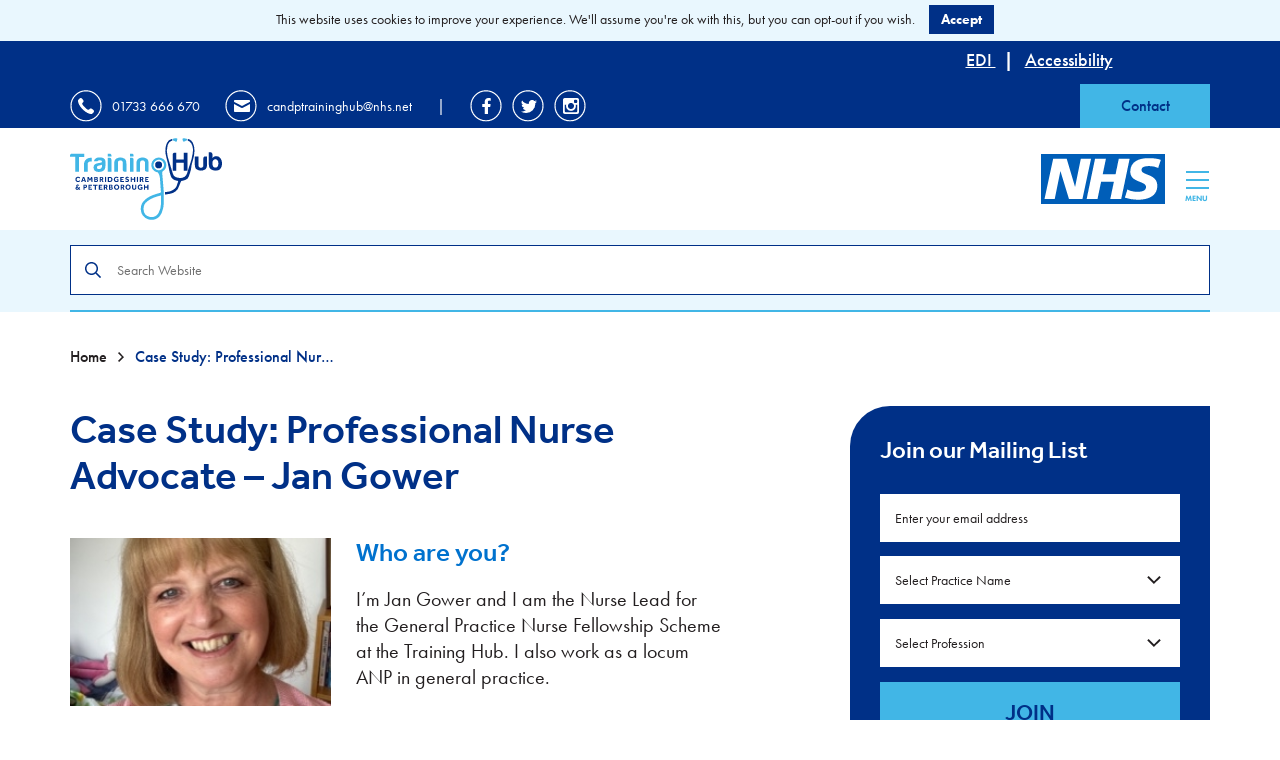

--- FILE ---
content_type: text/html; charset=UTF-8
request_url: https://cptraininghub.nhs.uk/professional-nurse-advocate-jan-gower/
body_size: 14404
content:
<!doctype html>

<!--[if lt IE 7]>
<html lang="en-GB" class="no-js lt-ie9 lt-ie8 lt-ie7"><![endif]-->
<!--[if (IE 7)&!(IEMobile)]>
<html lang="en-GB" class="no-js lt-ie9 lt-ie8"><![endif]-->
<!--[if (IE 8)&!(IEMobile)]>
<html lang="en-GB" class="no-js lt-ie9"><![endif]-->
<!--[if gt IE 8]><!-->
<html lang="en-GB" class="no-js ocm-right"><!--<![endif]-->

	<head>
		<meta charset="utf-8">

		<meta http-equiv="X-UA-Compatible" content="IE=edge">

		<meta name="HandheldFriendly" content="True">
<meta name="MobileOptimized" content="320">
<meta name="viewport" content="width=device-width, initial-scale=1.0"/>
		<link rel="apple-touch-icon" sizes="180x180" href="https://cptraininghub.nhs.uk/wp-content/themes/traininghub/assets/favicons/apple-touch-icon.png">
<link rel="icon" type="image/png" sizes="32x32" href="https://cptraininghub.nhs.uk/wp-content/themes/traininghub/assets/favicons/favicon-32x32.png">
<link rel="icon" type="image/png" sizes="16x16" href="https://cptraininghub.nhs.uk/wp-content/themes/traininghub/assets/favicons/favicon-16x16.png">
<link rel="manifest" href="https://cptraininghub.nhs.uk/wp-content/themes/traininghub/assets/favicons/site.webmanifest">
<link rel="mask-icon" href="https://cptraininghub.nhs.uk/wp-content/themes/traininghub/assets/favicons/safari-pinned-tab.svg" color="#5bbad5">
<meta name="msapplication-TileColor" content="#2d89ef">
<meta name="theme-color" content="#ffffff">
		<link rel="pingback" href="https://cptraininghub.nhs.uk/xmlrpc.php">

		<link rel="stylesheet" href="https://use.typekit.net/zvv7tdi.css">

		<style>
	
</style>
		
	<!-- Global site tag (gtag.js) - Google Analytics -->
	<script async src="https://www.googletagmanager.com/gtag/js?id=UA-119543437-1"></script>
	<script>
		window.dataLayer = window.dataLayer || [];
		function gtag()

		{dataLayer.push(arguments);}
		gtag('js', new Date());

		gtag('config', 'UA-119543437-1');
	</script>


		<!-- Go to www.addthis.com/dashboard to customize your tools -->
<script type="text/javascript" src="//s7.addthis.com/js/300/addthis_widget.js#pubid=ra-5ba51638c3a65635"></script>
		<meta name='robots' content='index, follow, max-image-preview:large, max-snippet:-1, max-video-preview:-1' />
	<style>img:is([sizes="auto" i], [sizes^="auto," i]) { contain-intrinsic-size: 3000px 1500px }</style>
	
	<!-- This site is optimized with the Yoast SEO plugin v25.5 - https://yoast.com/wordpress/plugins/seo/ -->
	<title>Case Study: Professional Nurse Advocate - Jan Gower - Training Hub</title>
	<link rel="canonical" href="https://cptraininghub.nhs.uk/professional-nurse-advocate-jan-gower/" />
	<meta property="og:locale" content="en_GB" />
	<meta property="og:type" content="article" />
	<meta property="og:title" content="Case Study: Professional Nurse Advocate - Jan Gower - Training Hub" />
	<meta property="og:description" content="Who are you? I’m Jan Gower and I am the Nurse Lead for the General Practice Nurse Fellowship Scheme at the Training Hub. I also work as a locum ANP in general practice. What is your educational background? I graduated as a nurse from Sheffield City Polytechnic in 1987. I have had a varied career... Read more &raquo;" />
	<meta property="og:url" content="https://cptraininghub.nhs.uk/professional-nurse-advocate-jan-gower/" />
	<meta property="og:site_name" content="Training Hub" />
	<meta property="article:modified_time" content="2024-04-11T11:08:45+00:00" />
	<meta name="twitter:card" content="summary_large_image" />
	<meta name="twitter:label1" content="Estimated reading time" />
	<meta name="twitter:data1" content="2 minutes" />
	<script type="application/ld+json" class="yoast-schema-graph">{"@context":"https://schema.org","@graph":[{"@type":"WebPage","@id":"https://cptraininghub.nhs.uk/professional-nurse-advocate-jan-gower/","url":"https://cptraininghub.nhs.uk/professional-nurse-advocate-jan-gower/","name":"Case Study: Professional Nurse Advocate - Jan Gower - Training Hub","isPartOf":{"@id":"https://cptraininghub.nhs.uk/#website"},"datePublished":"2024-03-01T16:36:45+00:00","dateModified":"2024-04-11T11:08:45+00:00","breadcrumb":{"@id":"https://cptraininghub.nhs.uk/professional-nurse-advocate-jan-gower/#breadcrumb"},"inLanguage":"en-GB","potentialAction":[{"@type":"ReadAction","target":["https://cptraininghub.nhs.uk/professional-nurse-advocate-jan-gower/"]}]},{"@type":"BreadcrumbList","@id":"https://cptraininghub.nhs.uk/professional-nurse-advocate-jan-gower/#breadcrumb","itemListElement":[{"@type":"ListItem","position":1,"name":"Home","item":"https://cptraininghub.nhs.uk/"},{"@type":"ListItem","position":2,"name":"Case Study: Professional Nurse Advocate &#8211; Jan Gower"}]},{"@type":"WebSite","@id":"https://cptraininghub.nhs.uk/#website","url":"https://cptraininghub.nhs.uk/","name":"Training Hub","description":"","potentialAction":[{"@type":"SearchAction","target":{"@type":"EntryPoint","urlTemplate":"https://cptraininghub.nhs.uk/?s={search_term_string}"},"query-input":{"@type":"PropertyValueSpecification","valueRequired":true,"valueName":"search_term_string"}}],"inLanguage":"en-GB"}]}</script>
	<!-- / Yoast SEO plugin. -->


<script type="text/javascript">
/* <![CDATA[ */
window._wpemojiSettings = {"baseUrl":"https:\/\/s.w.org\/images\/core\/emoji\/16.0.1\/72x72\/","ext":".png","svgUrl":"https:\/\/s.w.org\/images\/core\/emoji\/16.0.1\/svg\/","svgExt":".svg","source":{"concatemoji":"https:\/\/cptraininghub.nhs.uk\/wp-includes\/js\/wp-emoji-release.min.js?ver=6.8.2"}};
/*! This file is auto-generated */
!function(s,n){var o,i,e;function c(e){try{var t={supportTests:e,timestamp:(new Date).valueOf()};sessionStorage.setItem(o,JSON.stringify(t))}catch(e){}}function p(e,t,n){e.clearRect(0,0,e.canvas.width,e.canvas.height),e.fillText(t,0,0);var t=new Uint32Array(e.getImageData(0,0,e.canvas.width,e.canvas.height).data),a=(e.clearRect(0,0,e.canvas.width,e.canvas.height),e.fillText(n,0,0),new Uint32Array(e.getImageData(0,0,e.canvas.width,e.canvas.height).data));return t.every(function(e,t){return e===a[t]})}function u(e,t){e.clearRect(0,0,e.canvas.width,e.canvas.height),e.fillText(t,0,0);for(var n=e.getImageData(16,16,1,1),a=0;a<n.data.length;a++)if(0!==n.data[a])return!1;return!0}function f(e,t,n,a){switch(t){case"flag":return n(e,"\ud83c\udff3\ufe0f\u200d\u26a7\ufe0f","\ud83c\udff3\ufe0f\u200b\u26a7\ufe0f")?!1:!n(e,"\ud83c\udde8\ud83c\uddf6","\ud83c\udde8\u200b\ud83c\uddf6")&&!n(e,"\ud83c\udff4\udb40\udc67\udb40\udc62\udb40\udc65\udb40\udc6e\udb40\udc67\udb40\udc7f","\ud83c\udff4\u200b\udb40\udc67\u200b\udb40\udc62\u200b\udb40\udc65\u200b\udb40\udc6e\u200b\udb40\udc67\u200b\udb40\udc7f");case"emoji":return!a(e,"\ud83e\udedf")}return!1}function g(e,t,n,a){var r="undefined"!=typeof WorkerGlobalScope&&self instanceof WorkerGlobalScope?new OffscreenCanvas(300,150):s.createElement("canvas"),o=r.getContext("2d",{willReadFrequently:!0}),i=(o.textBaseline="top",o.font="600 32px Arial",{});return e.forEach(function(e){i[e]=t(o,e,n,a)}),i}function t(e){var t=s.createElement("script");t.src=e,t.defer=!0,s.head.appendChild(t)}"undefined"!=typeof Promise&&(o="wpEmojiSettingsSupports",i=["flag","emoji"],n.supports={everything:!0,everythingExceptFlag:!0},e=new Promise(function(e){s.addEventListener("DOMContentLoaded",e,{once:!0})}),new Promise(function(t){var n=function(){try{var e=JSON.parse(sessionStorage.getItem(o));if("object"==typeof e&&"number"==typeof e.timestamp&&(new Date).valueOf()<e.timestamp+604800&&"object"==typeof e.supportTests)return e.supportTests}catch(e){}return null}();if(!n){if("undefined"!=typeof Worker&&"undefined"!=typeof OffscreenCanvas&&"undefined"!=typeof URL&&URL.createObjectURL&&"undefined"!=typeof Blob)try{var e="postMessage("+g.toString()+"("+[JSON.stringify(i),f.toString(),p.toString(),u.toString()].join(",")+"));",a=new Blob([e],{type:"text/javascript"}),r=new Worker(URL.createObjectURL(a),{name:"wpTestEmojiSupports"});return void(r.onmessage=function(e){c(n=e.data),r.terminate(),t(n)})}catch(e){}c(n=g(i,f,p,u))}t(n)}).then(function(e){for(var t in e)n.supports[t]=e[t],n.supports.everything=n.supports.everything&&n.supports[t],"flag"!==t&&(n.supports.everythingExceptFlag=n.supports.everythingExceptFlag&&n.supports[t]);n.supports.everythingExceptFlag=n.supports.everythingExceptFlag&&!n.supports.flag,n.DOMReady=!1,n.readyCallback=function(){n.DOMReady=!0}}).then(function(){return e}).then(function(){var e;n.supports.everything||(n.readyCallback(),(e=n.source||{}).concatemoji?t(e.concatemoji):e.wpemoji&&e.twemoji&&(t(e.twemoji),t(e.wpemoji)))}))}((window,document),window._wpemojiSettings);
/* ]]> */
</script>
<style id='wp-emoji-styles-inline-css' type='text/css'>

	img.wp-smiley, img.emoji {
		display: inline !important;
		border: none !important;
		box-shadow: none !important;
		height: 1em !important;
		width: 1em !important;
		margin: 0 0.07em !important;
		vertical-align: -0.1em !important;
		background: none !important;
		padding: 0 !important;
	}
</style>
<link rel='stylesheet' id='wp-block-library-css' href='https://cptraininghub.nhs.uk/wp-includes/css/dist/block-library/style.min.css?ver=6.8.2' type='text/css' media='all' />
<style id='classic-theme-styles-inline-css' type='text/css'>
/*! This file is auto-generated */
.wp-block-button__link{color:#fff;background-color:#32373c;border-radius:9999px;box-shadow:none;text-decoration:none;padding:calc(.667em + 2px) calc(1.333em + 2px);font-size:1.125em}.wp-block-file__button{background:#32373c;color:#fff;text-decoration:none}
</style>
<style id='global-styles-inline-css' type='text/css'>
:root{--wp--preset--aspect-ratio--square: 1;--wp--preset--aspect-ratio--4-3: 4/3;--wp--preset--aspect-ratio--3-4: 3/4;--wp--preset--aspect-ratio--3-2: 3/2;--wp--preset--aspect-ratio--2-3: 2/3;--wp--preset--aspect-ratio--16-9: 16/9;--wp--preset--aspect-ratio--9-16: 9/16;--wp--preset--color--black: #000000;--wp--preset--color--cyan-bluish-gray: #abb8c3;--wp--preset--color--white: #ffffff;--wp--preset--color--pale-pink: #f78da7;--wp--preset--color--vivid-red: #cf2e2e;--wp--preset--color--luminous-vivid-orange: #ff6900;--wp--preset--color--luminous-vivid-amber: #fcb900;--wp--preset--color--light-green-cyan: #7bdcb5;--wp--preset--color--vivid-green-cyan: #00d084;--wp--preset--color--pale-cyan-blue: #8ed1fc;--wp--preset--color--vivid-cyan-blue: #0693e3;--wp--preset--color--vivid-purple: #9b51e0;--wp--preset--gradient--vivid-cyan-blue-to-vivid-purple: linear-gradient(135deg,rgba(6,147,227,1) 0%,rgb(155,81,224) 100%);--wp--preset--gradient--light-green-cyan-to-vivid-green-cyan: linear-gradient(135deg,rgb(122,220,180) 0%,rgb(0,208,130) 100%);--wp--preset--gradient--luminous-vivid-amber-to-luminous-vivid-orange: linear-gradient(135deg,rgba(252,185,0,1) 0%,rgba(255,105,0,1) 100%);--wp--preset--gradient--luminous-vivid-orange-to-vivid-red: linear-gradient(135deg,rgba(255,105,0,1) 0%,rgb(207,46,46) 100%);--wp--preset--gradient--very-light-gray-to-cyan-bluish-gray: linear-gradient(135deg,rgb(238,238,238) 0%,rgb(169,184,195) 100%);--wp--preset--gradient--cool-to-warm-spectrum: linear-gradient(135deg,rgb(74,234,220) 0%,rgb(151,120,209) 20%,rgb(207,42,186) 40%,rgb(238,44,130) 60%,rgb(251,105,98) 80%,rgb(254,248,76) 100%);--wp--preset--gradient--blush-light-purple: linear-gradient(135deg,rgb(255,206,236) 0%,rgb(152,150,240) 100%);--wp--preset--gradient--blush-bordeaux: linear-gradient(135deg,rgb(254,205,165) 0%,rgb(254,45,45) 50%,rgb(107,0,62) 100%);--wp--preset--gradient--luminous-dusk: linear-gradient(135deg,rgb(255,203,112) 0%,rgb(199,81,192) 50%,rgb(65,88,208) 100%);--wp--preset--gradient--pale-ocean: linear-gradient(135deg,rgb(255,245,203) 0%,rgb(182,227,212) 50%,rgb(51,167,181) 100%);--wp--preset--gradient--electric-grass: linear-gradient(135deg,rgb(202,248,128) 0%,rgb(113,206,126) 100%);--wp--preset--gradient--midnight: linear-gradient(135deg,rgb(2,3,129) 0%,rgb(40,116,252) 100%);--wp--preset--font-size--small: 13px;--wp--preset--font-size--medium: 20px;--wp--preset--font-size--large: 36px;--wp--preset--font-size--x-large: 42px;--wp--preset--spacing--20: 0.44rem;--wp--preset--spacing--30: 0.67rem;--wp--preset--spacing--40: 1rem;--wp--preset--spacing--50: 1.5rem;--wp--preset--spacing--60: 2.25rem;--wp--preset--spacing--70: 3.38rem;--wp--preset--spacing--80: 5.06rem;--wp--preset--shadow--natural: 6px 6px 9px rgba(0, 0, 0, 0.2);--wp--preset--shadow--deep: 12px 12px 50px rgba(0, 0, 0, 0.4);--wp--preset--shadow--sharp: 6px 6px 0px rgba(0, 0, 0, 0.2);--wp--preset--shadow--outlined: 6px 6px 0px -3px rgba(255, 255, 255, 1), 6px 6px rgba(0, 0, 0, 1);--wp--preset--shadow--crisp: 6px 6px 0px rgba(0, 0, 0, 1);}:where(.is-layout-flex){gap: 0.5em;}:where(.is-layout-grid){gap: 0.5em;}body .is-layout-flex{display: flex;}.is-layout-flex{flex-wrap: wrap;align-items: center;}.is-layout-flex > :is(*, div){margin: 0;}body .is-layout-grid{display: grid;}.is-layout-grid > :is(*, div){margin: 0;}:where(.wp-block-columns.is-layout-flex){gap: 2em;}:where(.wp-block-columns.is-layout-grid){gap: 2em;}:where(.wp-block-post-template.is-layout-flex){gap: 1.25em;}:where(.wp-block-post-template.is-layout-grid){gap: 1.25em;}.has-black-color{color: var(--wp--preset--color--black) !important;}.has-cyan-bluish-gray-color{color: var(--wp--preset--color--cyan-bluish-gray) !important;}.has-white-color{color: var(--wp--preset--color--white) !important;}.has-pale-pink-color{color: var(--wp--preset--color--pale-pink) !important;}.has-vivid-red-color{color: var(--wp--preset--color--vivid-red) !important;}.has-luminous-vivid-orange-color{color: var(--wp--preset--color--luminous-vivid-orange) !important;}.has-luminous-vivid-amber-color{color: var(--wp--preset--color--luminous-vivid-amber) !important;}.has-light-green-cyan-color{color: var(--wp--preset--color--light-green-cyan) !important;}.has-vivid-green-cyan-color{color: var(--wp--preset--color--vivid-green-cyan) !important;}.has-pale-cyan-blue-color{color: var(--wp--preset--color--pale-cyan-blue) !important;}.has-vivid-cyan-blue-color{color: var(--wp--preset--color--vivid-cyan-blue) !important;}.has-vivid-purple-color{color: var(--wp--preset--color--vivid-purple) !important;}.has-black-background-color{background-color: var(--wp--preset--color--black) !important;}.has-cyan-bluish-gray-background-color{background-color: var(--wp--preset--color--cyan-bluish-gray) !important;}.has-white-background-color{background-color: var(--wp--preset--color--white) !important;}.has-pale-pink-background-color{background-color: var(--wp--preset--color--pale-pink) !important;}.has-vivid-red-background-color{background-color: var(--wp--preset--color--vivid-red) !important;}.has-luminous-vivid-orange-background-color{background-color: var(--wp--preset--color--luminous-vivid-orange) !important;}.has-luminous-vivid-amber-background-color{background-color: var(--wp--preset--color--luminous-vivid-amber) !important;}.has-light-green-cyan-background-color{background-color: var(--wp--preset--color--light-green-cyan) !important;}.has-vivid-green-cyan-background-color{background-color: var(--wp--preset--color--vivid-green-cyan) !important;}.has-pale-cyan-blue-background-color{background-color: var(--wp--preset--color--pale-cyan-blue) !important;}.has-vivid-cyan-blue-background-color{background-color: var(--wp--preset--color--vivid-cyan-blue) !important;}.has-vivid-purple-background-color{background-color: var(--wp--preset--color--vivid-purple) !important;}.has-black-border-color{border-color: var(--wp--preset--color--black) !important;}.has-cyan-bluish-gray-border-color{border-color: var(--wp--preset--color--cyan-bluish-gray) !important;}.has-white-border-color{border-color: var(--wp--preset--color--white) !important;}.has-pale-pink-border-color{border-color: var(--wp--preset--color--pale-pink) !important;}.has-vivid-red-border-color{border-color: var(--wp--preset--color--vivid-red) !important;}.has-luminous-vivid-orange-border-color{border-color: var(--wp--preset--color--luminous-vivid-orange) !important;}.has-luminous-vivid-amber-border-color{border-color: var(--wp--preset--color--luminous-vivid-amber) !important;}.has-light-green-cyan-border-color{border-color: var(--wp--preset--color--light-green-cyan) !important;}.has-vivid-green-cyan-border-color{border-color: var(--wp--preset--color--vivid-green-cyan) !important;}.has-pale-cyan-blue-border-color{border-color: var(--wp--preset--color--pale-cyan-blue) !important;}.has-vivid-cyan-blue-border-color{border-color: var(--wp--preset--color--vivid-cyan-blue) !important;}.has-vivid-purple-border-color{border-color: var(--wp--preset--color--vivid-purple) !important;}.has-vivid-cyan-blue-to-vivid-purple-gradient-background{background: var(--wp--preset--gradient--vivid-cyan-blue-to-vivid-purple) !important;}.has-light-green-cyan-to-vivid-green-cyan-gradient-background{background: var(--wp--preset--gradient--light-green-cyan-to-vivid-green-cyan) !important;}.has-luminous-vivid-amber-to-luminous-vivid-orange-gradient-background{background: var(--wp--preset--gradient--luminous-vivid-amber-to-luminous-vivid-orange) !important;}.has-luminous-vivid-orange-to-vivid-red-gradient-background{background: var(--wp--preset--gradient--luminous-vivid-orange-to-vivid-red) !important;}.has-very-light-gray-to-cyan-bluish-gray-gradient-background{background: var(--wp--preset--gradient--very-light-gray-to-cyan-bluish-gray) !important;}.has-cool-to-warm-spectrum-gradient-background{background: var(--wp--preset--gradient--cool-to-warm-spectrum) !important;}.has-blush-light-purple-gradient-background{background: var(--wp--preset--gradient--blush-light-purple) !important;}.has-blush-bordeaux-gradient-background{background: var(--wp--preset--gradient--blush-bordeaux) !important;}.has-luminous-dusk-gradient-background{background: var(--wp--preset--gradient--luminous-dusk) !important;}.has-pale-ocean-gradient-background{background: var(--wp--preset--gradient--pale-ocean) !important;}.has-electric-grass-gradient-background{background: var(--wp--preset--gradient--electric-grass) !important;}.has-midnight-gradient-background{background: var(--wp--preset--gradient--midnight) !important;}.has-small-font-size{font-size: var(--wp--preset--font-size--small) !important;}.has-medium-font-size{font-size: var(--wp--preset--font-size--medium) !important;}.has-large-font-size{font-size: var(--wp--preset--font-size--large) !important;}.has-x-large-font-size{font-size: var(--wp--preset--font-size--x-large) !important;}
:where(.wp-block-post-template.is-layout-flex){gap: 1.25em;}:where(.wp-block-post-template.is-layout-grid){gap: 1.25em;}
:where(.wp-block-columns.is-layout-flex){gap: 2em;}:where(.wp-block-columns.is-layout-grid){gap: 2em;}
:root :where(.wp-block-pullquote){font-size: 1.5em;line-height: 1.6;}
</style>
<link rel='stylesheet' id='bootstrap-css' href='https://maxcdn.bootstrapcdn.com/bootstrap/3.3.2/css/bootstrap.min.css?ver=3.3.2' type='text/css' media='all' />
<link rel='stylesheet' id='select2-css' href='https://cptraininghub.nhs.uk/wp-content/themes/traininghub/bin/libs/select2/css/select2.min.css?ver=4.0.3' type='text/css' media='all' />
<link rel='stylesheet' id='slick-css' href='https://cptraininghub.nhs.uk/wp-content/themes/traininghub/bin/libs/slick/css/slick.css?ver=1.8.1' type='text/css' media='all' />
<link rel='stylesheet' id='slick-theme-css' href='https://cptraininghub.nhs.uk/wp-content/themes/traininghub/bin/libs/slick/css/slick-theme.css?ver=1.8.1' type='text/css' media='all' />
<link rel='stylesheet' id='font-awesome-css' href='//maxcdn.bootstrapcdn.com/font-awesome/4.6.1/css/font-awesome.min.css?ver=4.6.1' type='text/css' media='all' />
<link rel='stylesheet' id='owl-css' href='https://cptraininghub.nhs.uk/wp-content/themes/traininghub/bin/libs/owl/assets/owl.carousel.css?ver=2.0.0' type='text/css' media='all' />
<link rel='stylesheet' id='owl-theme-css' href='https://cptraininghub.nhs.uk/wp-content/themes/traininghub/bin/libs/owl/assets/owl.theme.default.min.css?ver=2.0.0' type='text/css' media='all' />
<link rel='stylesheet' id='ouical-css-css' href='https://cptraininghub.nhs.uk/wp-content/themes/traininghub/bin/libs/ouical/css/main.css?ver=6.8.2' type='text/css' media='all' />
<link rel='stylesheet' id='crate-css' href='https://cptraininghub.nhs.uk/wp-content/themes/traininghub/bin/css/style.min.css?ver=1719405016' type='text/css' media='all' />
<script type="text/javascript" src="https://cptraininghub.nhs.uk/wp-includes/js/jquery/jquery.min.js?ver=3.7.1" id="jquery-core-js"></script>
<script type="text/javascript" src="https://cptraininghub.nhs.uk/wp-includes/js/jquery/jquery-migrate.min.js?ver=3.4.1" id="jquery-migrate-js"></script>
<link rel="https://api.w.org/" href="https://cptraininghub.nhs.uk/wp-json/" /><link rel="alternate" title="JSON" type="application/json" href="https://cptraininghub.nhs.uk/wp-json/wp/v2/pages/78972" /><link rel='shortlink' href='https://cptraininghub.nhs.uk/?p=78972' />
<link rel="alternate" title="oEmbed (JSON)" type="application/json+oembed" href="https://cptraininghub.nhs.uk/wp-json/oembed/1.0/embed?url=https%3A%2F%2Fcptraininghub.nhs.uk%2Fprofessional-nurse-advocate-jan-gower%2F" />
<link rel="alternate" title="oEmbed (XML)" type="text/xml+oembed" href="https://cptraininghub.nhs.uk/wp-json/oembed/1.0/embed?url=https%3A%2F%2Fcptraininghub.nhs.uk%2Fprofessional-nurse-advocate-jan-gower%2F&#038;format=xml" />
	</head>

	<body class="wp-singular page-template-default page page-id-78972 wp-theme-traininghub vibeagency page-professional-nurse-advocate-jan-gower">

		
		
		<div id="off-canvas-menu">

	<div class="container">

		<div class="row">

			<div class="menu-col col">

				<div class="ocm-main">

					<ul id="menu-mobile-menu" class="nav clearfix collapsed"><li id="menu-item-49" class="menu-item menu-item-type-custom menu-item-object-custom menu-item-has-children menu-item-49"><a href="https://cptraininghub.nhs.uk/events/">Training &#038; Events</a>
<ul class="sub-menu">
	<li id="menu-item-28788" class="menu-item menu-item-type-custom menu-item-object-custom menu-item-28788"><a href="https://cptraininghub.nhs.uk/events/">View Listings</a></li>
	<li id="menu-item-28789" class="menu-item menu-item-type-custom menu-item-object-custom menu-item-28789"><a href="https://cptraininghub.nhs.uk/events/?view=calendar">View Calendar</a></li>
	<li id="menu-item-28814" class="menu-item menu-item-type-custom menu-item-object-custom menu-item-28814"><a href="https://cptraininghub.nhs.uk/events/?keyword=new-to-practice">New to Practice</a></li>
	<li id="menu-item-69626" class="menu-item menu-item-type-post_type menu-item-object-page menu-item-69626"><a href="https://cptraininghub.nhs.uk/protected-learning-time-plt/">Protected Learning Time (PLT)</a></li>
</ul>
</li>
<li id="menu-item-17484" class="menu-item menu-item-type-custom menu-item-object-custom menu-item-has-children menu-item-17484"><a href="#">Roles</a>
<ul class="sub-menu">
	<li id="menu-item-20256" class="menu-item menu-item-type-post_type menu-item-object-page menu-item-20256"><a href="https://cptraininghub.nhs.uk/admin-clerical/">Admin &#038; Clerical</a></li>
	<li id="menu-item-17486" class="menu-item menu-item-type-post_type menu-item-object-page menu-item-17486"><a href="https://cptraininghub.nhs.uk/allied-health-professionals/">AHPs</a></li>
	<li id="menu-item-18741" class="menu-item menu-item-type-post_type menu-item-object-page menu-item-18741"><a href="https://cptraininghub.nhs.uk/gp-hub/">GPs</a></li>
	<li id="menu-item-17485" class="menu-item menu-item-type-post_type menu-item-object-page menu-item-17485"><a href="https://cptraininghub.nhs.uk/nursing-hub-2/">Nurses &#038; HCAs</a></li>
	<li id="menu-item-50764" class="menu-item menu-item-type-post_type menu-item-object-page menu-item-50764"><a href="https://cptraininghub.nhs.uk/personalised-care/">Personalised Care Roles</a></li>
	<li id="menu-item-22735" class="menu-item menu-item-type-post_type menu-item-object-page menu-item-22735"><a href="https://cptraininghub.nhs.uk/pharmacy-professionals/">Pharmacy Professionals</a></li>
	<li id="menu-item-54595" class="menu-item menu-item-type-post_type menu-item-object-page menu-item-54595"><a href="https://cptraininghub.nhs.uk/physician-associate/">Physician Associate</a></li>
	<li id="menu-item-74627" class="menu-item menu-item-type-post_type menu-item-object-page menu-item-74627"><a href="https://cptraininghub.nhs.uk/practice-manager-2/">Practice Manager</a></li>
</ul>
</li>
<li id="menu-item-74625" class="menu-item menu-item-type-custom menu-item-object-custom menu-item-has-children menu-item-74625"><a href="#">Development &#038; Opportunities</a>
<ul class="sub-menu">
	<li id="menu-item-74681" class="menu-item menu-item-type-post_type menu-item-object-page menu-item-74681"><a href="https://cptraininghub.nhs.uk/advanced-practitioners/">Advanced Practice</a></li>
	<li id="menu-item-74636" class="menu-item menu-item-type-post_type menu-item-object-page menu-item-74636"><a href="https://cptraininghub.nhs.uk/apprenticeships-in-primary-care/">Apprenticeships</a></li>
	<li id="menu-item-74632" class="menu-item menu-item-type-post_type menu-item-object-page menu-item-74632"><a href="https://cptraininghub.nhs.uk/coaching-and-mentoring/">Coaching &#038; Mentoring</a></li>
	<li id="menu-item-74634" class="menu-item menu-item-type-post_type menu-item-object-page menu-item-74634"><a href="https://cptraininghub.nhs.uk/dcsrh-training-scheme/">DFSRH Training</a></li>
	<li id="menu-item-75681" class="menu-item menu-item-type-post_type menu-item-object-page menu-item-75681"><a href="https://cptraininghub.nhs.uk/fellowships/">Fellowships &#038; Preceptorships</a></li>
	<li id="menu-item-74783" class="menu-item menu-item-type-post_type menu-item-object-page menu-item-74783"><a href="https://cptraininghub.nhs.uk/functional-skills/">Functional Skills</a></li>
	<li id="menu-item-75457" class="menu-item menu-item-type-post_type menu-item-object-page menu-item-75457"><a href="https://cptraininghub.nhs.uk/leadership/">Leadership</a></li>
	<li id="menu-item-74633" class="menu-item menu-item-type-post_type menu-item-object-page menu-item-74633"><a href="https://cptraininghub.nhs.uk/coaching-mentoring-training/">Mentors &#038; Preceptors</a></li>
	<li id="menu-item-77205" class="menu-item menu-item-type-post_type menu-item-object-page menu-item-77205"><a href="https://cptraininghub.nhs.uk/funding-for-education-and-training-for-nurses-and-allied-health-professionals/">Nurse &#038; AHP CPD Funding</a></li>
	<li id="menu-item-74635" class="menu-item menu-item-type-post_type menu-item-object-page menu-item-74635"><a href="https://cptraininghub.nhs.uk/gp-hub/gp-trainers-educators/pcn-education-and-workforce-development-lead/">PCN Development</a></li>
	<li id="menu-item-19570" class="menu-item menu-item-type-post_type menu-item-object-page menu-item-19570"><a href="https://cptraininghub.nhs.uk/practice-management/">Practice Engagement</a></li>
	<li id="menu-item-74668" class="menu-item menu-item-type-post_type menu-item-object-page menu-item-74668"><a href="https://cptraininghub.nhs.uk/case-studies/">Case Studies</a></li>
</ul>
</li>
<li id="menu-item-74628" class="menu-item menu-item-type-post_type menu-item-object-page menu-item-has-children menu-item-74628"><a href="https://cptraininghub.nhs.uk/gp-hub/gp-trainers-educators/">Educators &#038; Learning Orgs</a>
<ul class="sub-menu">
	<li id="menu-item-91335" class="menu-item menu-item-type-post_type menu-item-object-page menu-item-91335"><a href="https://cptraininghub.nhs.uk/gp-hub/becoming-a-gp-trainer-or-learning-organisation/">Becoming an Educator or Learning Organisation</a></li>
	<li id="menu-item-91334" class="menu-item menu-item-type-post_type menu-item-object-page menu-item-91334"><a href="https://cptraininghub.nhs.uk/supporting-future-educators/">Supporting Future Educators</a></li>
	<li id="menu-item-91336" class="menu-item menu-item-type-post_type menu-item-object-page menu-item-91336"><a href="https://cptraininghub.nhs.uk/gp-hub/supporting-existing-educators/">Supporting &#038; Resources for Existing Educators</a></li>
	<li id="menu-item-91337" class="menu-item menu-item-type-post_type menu-item-object-page menu-item-91337"><a href="https://cptraininghub.nhs.uk/gp-hub/reapproval-of-educators-and-learning-organisations/">Reapproval of Educators &#038; Learning Organisations</a></li>
</ul>
</li>
<li id="menu-item-252" class="menu-item menu-item-type-custom menu-item-object-custom menu-item-has-children menu-item-252"><a href="#">Resources</a>
<ul class="sub-menu">
	<li id="menu-item-27203" class="menu-item menu-item-type-custom menu-item-object-custom menu-item-27203"><a href="https://cptraininghub.nhs.uk/resource-library/">Browse/Search All Resources</a></li>
	<li id="menu-item-67985" class="menu-item menu-item-type-custom menu-item-object-custom menu-item-67985"><a href="https://cptraininghub.nhs.uk/resource-library/?resource_type=e-learning">E-Learning</a></li>
	<li id="menu-item-29210" class="menu-item menu-item-type-custom menu-item-object-custom menu-item-29210"><a href="https://cptraininghub.nhs.uk/locums/">Locums</a></li>
	<li id="menu-item-28793" class="menu-item menu-item-type-custom menu-item-object-custom menu-item-28793"><a href="https://cptraininghub.nhs.uk/new-to-practice/">New to Practice</a></li>
	<li id="menu-item-28319" class="menu-item menu-item-type-post_type menu-item-object-page menu-item-28319"><a href="https://cptraininghub.nhs.uk/safeguarding/">Safeguarding</a></li>
	<li id="menu-item-74640" class="menu-item menu-item-type-custom menu-item-object-custom menu-item-74640"><a href="https://cptraininghub.nhs.uk/support-to-settle/">Support to Settle (new to area)</a></li>
	<li id="menu-item-28162" class="menu-item menu-item-type-custom menu-item-object-custom menu-item-28162"><a href="https://cptraininghub.nhs.uk/resource-library/?category=wellbeing">Wellbeing &#038; Resilience</a></li>
	<li id="menu-item-74638" class="menu-item menu-item-type-post_type menu-item-object-page menu-item-74638"><a href="https://cptraininghub.nhs.uk/cp-flexible-locum-staff-bank-lantum/">C&#038;P Flexible Locum Staff Bank</a></li>
</ul>
</li>
<li id="menu-item-153" class="menu-item menu-item-type-post_type menu-item-object-page menu-item-153"><a href="https://cptraininghub.nhs.uk/news/">News</a></li>
<li id="menu-item-65" class="menu-item menu-item-type-post_type menu-item-object-page menu-item-has-children menu-item-65"><a href="https://cptraininghub.nhs.uk/about/">About</a>
<ul class="sub-menu">
	<li id="menu-item-54699" class="menu-item menu-item-type-post_type menu-item-object-page menu-item-54699"><a href="https://cptraininghub.nhs.uk/about/">About us</a></li>
	<li id="menu-item-38619" class="menu-item menu-item-type-custom menu-item-object-custom menu-item-38619"><a href="https://cptraininghub.nhs.uk/news/">Latest News</a></li>
	<li id="menu-item-38620" class="menu-item menu-item-type-custom menu-item-object-custom menu-item-38620"><a href="https://cptraininghub.nhs.uk/newsletters/">Newsletters</a></li>
	<li id="menu-item-54701" class="menu-item menu-item-type-post_type menu-item-object-page menu-item-54701"><a href="https://cptraininghub.nhs.uk/working-with-us/">Working with us</a></li>
</ul>
</li>
</ul>
					<div class="ocm-close-wrapper responsive">
						<a title="Close" href="#" class="ocm-close close"></a>
					</div>

				</div>

				
					<div class="ocm-login">

						<a class="button login" href="https://cptraininghub.nhs.uk/login">
							Login						</a>

						<a class="button hollow" href="https://cptraininghub.nhs.uk/register">
							Create Account						</a>

					</div>

				
			</div>

		</div>

	</div>

</div>
		
		<div id="site-wrapper">

			<div id="promo-banner">

	<div class="container">

		<div class="row">

			<div class="col-12 col-md-10 col-md-offset-1">

				<p style="text-align: right;"><strong><a href="https://cptraininghub.nhs.uk/edi/">EDI </a>  |   <a href="https://cptraininghub.nhs.uk/accessibility-help/" rel="noopener">Accessibility</a></strong></p>

			</div>

		</div>

	</div>

</div>
			<header id="header" role="banner">

				<div id="top-bar">

	<div class="container">

		<div class="top-bar-inner">

			<div class="bar-left">

									<a class="phone" href="tel:01733 666 670">
						<svg xmlns="http://www.w3.org/2000/svg" height="32" width="32">
	<circle cx="16" cy="16" r="15"
			stroke="white"
			stroke-width="1.2"
			fill="none"
	/>
</svg>						<span class="text">01733 666 670</span>
					</a>
				
									<a class="email" href="mailto:candptraininghub@nhs.net">
						<svg xmlns="http://www.w3.org/2000/svg" height="32" width="32">
	<circle cx="16" cy="16" r="15"
			stroke="white"
			stroke-width="1.2"
			fill="none"
	/>
</svg>						<span class="text">candptraininghub@nhs.net</span>
					</a>
				
				<span class="pipe">|</span>

									<a class="facebook" target="__blank" href="https://facebook.com/cptrainininghub">
						<svg xmlns="http://www.w3.org/2000/svg" height="32" width="32">
	<circle cx="16" cy="16" r="15"
			stroke="white"
			stroke-width="1.2"
			fill="none"
	/>
</svg>					</a>
				
				                    <a class="twitter" target="__blank" href="https://twitter.com/cptraininghub">
						<svg xmlns="http://www.w3.org/2000/svg" height="32" width="32">
	<circle cx="16" cy="16" r="15"
			stroke="white"
			stroke-width="1.2"
			fill="none"
	/>
</svg>                    </a>
				
				                    <a class="instagram" target="__blank" href="https://www.instagram.com/cptraininghub/">
						<svg xmlns="http://www.w3.org/2000/svg" height="32" width="32">
	<circle cx="16" cy="16" r="15"
			stroke="white"
			stroke-width="1.2"
			fill="none"
	/>
</svg>                    </a>
				
			</div>

			<div class="bar-right">

				<a class="top-bar-link" href="https://cptraininghub.nhs.uk/contact">
					Contact				</a>

				
					<a class="top-bar-link hide-responsive" href="https://cptraininghub.nhs.uk/register">
						Create Account					</a>

					<a class="top-bar-link hide-responsive" href="https://cptraininghub.nhs.uk/login">
						Login					</a>

				
			</div>

		</div>

	</div>

</div>
				<div id="inner-header" class="container">

					<div class="top-header">

						<a href="https://cptraininghub.nhs.uk" id="logo" rel="nofollow">
	<img src="https://cptraininghub.nhs.uk/wp-content/themes/traininghub/assets/images/logo.svg" alt="Logo" />
</a>
						<div class="right">

							<div id="header-utils">

	<div class="search">

	<div id="header-search" class="search-toggle-container">

		<form role="search" method="get" class="search-form" action="https://cptraininghub.nhs.uk/">

			<input type="image" src="https://cptraininghub.nhs.uk/wp-content/themes/traininghub/assets/icons/search-blue.svg" alt="Search" />

			<label for="header-search-input" class="sr-only">
				Search the site			</label>

			<input id="header-search-input" placeholder="Search for events, resources and information" required class="search-box" type="text" value="" name="s" />

		</form>

	</div>

</div>
	<a id="nhs-logo" href="https://www.nhs.uk/" target="_blank">
		<img src="https://cptraininghub.nhs.uk/wp-content/themes/traininghub/assets/images/nhs-logo.svg" alt="NHS logo"/>
	</a>

	<div id="ocm-toggle-icon">
	<a id="toggle-menu" class="navbar-toggle" href="#" aria-label="Open menu">
		<div>
			<span class="top"></span>
			<span class="middle"></span>
			<span class="bottom"></span>
		</div>
	</a>
	<p>MENU</p>
</div>
</div>
							<div class="clearfix"></div>

						</div>

					</div>

					<ul id="menu-main-nav" class="nav clearfix collapsed"><li id="menu-item-200" class="menu-item menu-item-type-custom menu-item-object-custom menu-item-has-children menu-item-200"><a href="https://cptraininghub.nhs.uk/events">Training &#038; Events</a>
<ul class="sub-menu out">
	<li id="menu-item-28785" class="menu-item menu-item-type-custom menu-item-object-custom menu-item-28785"><a href="https://cptraininghub.nhs.uk/events/">View Listings</a></li>
	<li id="menu-item-28784" class="menu-item menu-item-type-custom menu-item-object-custom menu-item-28784"><a href="https://cptraininghub.nhs.uk/events/?view=calendar">View Calendar</a></li>
	<li id="menu-item-28815" class="menu-item menu-item-type-custom menu-item-object-custom menu-item-28815"><a href="https://cptraininghub.nhs.uk/events/?keyword=new-to-practice">New to Practice</a></li>
	<li id="menu-item-69627" class="menu-item menu-item-type-post_type menu-item-object-page menu-item-69627"><a href="https://cptraininghub.nhs.uk/protected-learning-time-plt/">Protected Learning Time (PLT)</a></li>
</ul>
</li>
<li id="menu-item-17407" class="menu-item menu-item-type-custom menu-item-object-custom menu-item-has-children menu-item-17407"><a href="#">Roles</a>
<ul class="sub-menu out">
	<li id="menu-item-20257" class="menu-item menu-item-type-post_type menu-item-object-page menu-item-20257"><a href="https://cptraininghub.nhs.uk/admin-clerical/">Admin &#038; Clerical</a></li>
	<li id="menu-item-17408" class="menu-item menu-item-type-post_type menu-item-object-page menu-item-17408"><a href="https://cptraininghub.nhs.uk/allied-health-professionals/">Allied Health Professionals</a></li>
	<li id="menu-item-8127" class="menu-item menu-item-type-custom menu-item-object-custom menu-item-8127"><a href="https://cptraininghub.nhs.uk/gp-hub">General Practitioner (GP)</a></li>
	<li id="menu-item-17422" class="menu-item menu-item-type-post_type menu-item-object-page menu-item-17422"><a href="https://cptraininghub.nhs.uk/nursing-hub-2/">Nurse or HCA</a></li>
	<li id="menu-item-50765" class="menu-item menu-item-type-post_type menu-item-object-page menu-item-50765"><a href="https://cptraininghub.nhs.uk/personalised-care/">Personalised Care Roles</a></li>
	<li id="menu-item-22734" class="menu-item menu-item-type-post_type menu-item-object-page menu-item-22734"><a href="https://cptraininghub.nhs.uk/pharmacy-professionals/">Pharmacy Professionals</a></li>
	<li id="menu-item-54594" class="menu-item menu-item-type-post_type menu-item-object-page menu-item-54594"><a href="https://cptraininghub.nhs.uk/physician-associate/">Physician Associate</a></li>
	<li id="menu-item-74617" class="menu-item menu-item-type-post_type menu-item-object-page menu-item-74617"><a href="https://cptraininghub.nhs.uk/practice-manager-2/">Practice Manager</a></li>
</ul>
</li>
<li id="menu-item-74602" class="menu-item menu-item-type-custom menu-item-object-custom menu-item-has-children menu-item-74602"><a href="#">Development &#038; Opportunities</a>
<ul class="sub-menu out">
	<li id="menu-item-74680" class="menu-item menu-item-type-post_type menu-item-object-page menu-item-74680"><a href="https://cptraininghub.nhs.uk/advanced-practitioners/">Advanced Practice</a></li>
	<li id="menu-item-74607" class="menu-item menu-item-type-post_type menu-item-object-page menu-item-74607"><a href="https://cptraininghub.nhs.uk/apprenticeships-in-primary-care/">Apprenticeships</a></li>
	<li id="menu-item-74609" class="menu-item menu-item-type-post_type menu-item-object-page menu-item-74609"><a href="https://cptraininghub.nhs.uk/coaching-and-mentoring/">Coaching &#038; Mentoring</a></li>
	<li id="menu-item-74610" class="menu-item menu-item-type-post_type menu-item-object-page menu-item-74610"><a href="https://cptraininghub.nhs.uk/dcsrh-training-scheme/">DFSRH Training</a></li>
	<li id="menu-item-75680" class="menu-item menu-item-type-post_type menu-item-object-page menu-item-75680"><a href="https://cptraininghub.nhs.uk/fellowships/">Fellowships &#038; Preceptorships</a></li>
	<li id="menu-item-74782" class="menu-item menu-item-type-post_type menu-item-object-page menu-item-74782"><a href="https://cptraininghub.nhs.uk/functional-skills/">Functional Skills</a></li>
	<li id="menu-item-75458" class="menu-item menu-item-type-post_type menu-item-object-page menu-item-75458"><a href="https://cptraininghub.nhs.uk/leadership/">Leadership</a></li>
	<li id="menu-item-74616" class="menu-item menu-item-type-post_type menu-item-object-page menu-item-74616"><a href="https://cptraininghub.nhs.uk/coaching-mentoring-training/">Mentors &#038; Preceptors</a></li>
	<li id="menu-item-77204" class="menu-item menu-item-type-post_type menu-item-object-page menu-item-77204"><a href="https://cptraininghub.nhs.uk/funding-for-education-and-training-for-nurses-and-allied-health-professionals/">Nurse &#038; AHP CPD Funding</a></li>
	<li id="menu-item-74613" class="menu-item menu-item-type-post_type menu-item-object-page menu-item-74613"><a href="https://cptraininghub.nhs.uk/gp-hub/gp-trainers-educators/pcn-education-and-workforce-development-lead/">PCN Development</a></li>
	<li id="menu-item-19569" class="menu-item menu-item-type-post_type menu-item-object-page menu-item-19569"><a href="https://cptraininghub.nhs.uk/practice-management/">Practice Engagement</a></li>
	<li id="menu-item-74669" class="menu-item menu-item-type-post_type menu-item-object-page menu-item-74669"><a href="https://cptraininghub.nhs.uk/case-studies/">Case Studies</a></li>
</ul>
</li>
<li id="menu-item-74606" class="menu-item menu-item-type-post_type menu-item-object-page menu-item-has-children menu-item-74606"><a href="https://cptraininghub.nhs.uk/gp-hub/gp-trainers-educators/">Educators &#038; Learning Orgs</a>
<ul class="sub-menu out">
	<li id="menu-item-91315" class="menu-item menu-item-type-post_type menu-item-object-page menu-item-91315"><a href="https://cptraininghub.nhs.uk/gp-hub/becoming-a-gp-trainer-or-learning-organisation/">Becoming an Educator or Learning Organisation</a></li>
	<li id="menu-item-91314" class="menu-item menu-item-type-post_type menu-item-object-page menu-item-91314"><a href="https://cptraininghub.nhs.uk/supporting-future-educators/">Supporting Future Educators Programme</a></li>
	<li id="menu-item-91317" class="menu-item menu-item-type-post_type menu-item-object-page menu-item-91317"><a href="https://cptraininghub.nhs.uk/gp-hub/supporting-existing-educators/">Support &#038; Resources for Existing Educators</a></li>
	<li id="menu-item-91316" class="menu-item menu-item-type-post_type menu-item-object-page menu-item-91316"><a href="https://cptraininghub.nhs.uk/gp-hub/reapproval-of-educators-and-learning-organisations/">Reapproval of Educators &#038; Learning Organisations</a></li>
</ul>
</li>
<li id="menu-item-160" class="menu-item menu-item-type-custom menu-item-object-custom menu-item-has-children menu-item-160"><a href="/resource-library/">Resources</a>
<ul class="sub-menu out">
	<li id="menu-item-27192" class="menu-item menu-item-type-custom menu-item-object-custom menu-item-27192"><a href="https://cptraininghub.nhs.uk/resource-library/">Browse/Search All Resources</a></li>
	<li id="menu-item-28779" class="menu-item menu-item-type-custom menu-item-object-custom menu-item-28779"><a href="https://cptraininghub.nhs.uk/resource-library/?resource_type=e-learning">E-Learning</a></li>
	<li id="menu-item-29211" class="menu-item menu-item-type-custom menu-item-object-custom menu-item-29211"><a href="https://cptraininghub.nhs.uk/locums/">Locums</a></li>
	<li id="menu-item-28792" class="menu-item menu-item-type-custom menu-item-object-custom menu-item-28792"><a href="https://cptraininghub.nhs.uk/new-to-practice/">New to Practice</a></li>
	<li id="menu-item-28318" class="menu-item menu-item-type-post_type menu-item-object-page menu-item-28318"><a href="https://cptraininghub.nhs.uk/safeguarding/">Safeguarding</a></li>
	<li id="menu-item-74618" class="menu-item menu-item-type-custom menu-item-object-custom menu-item-74618"><a href="https://cptraininghub.nhs.uk/support-to-settle/">Support to Settle (new to area)</a></li>
	<li id="menu-item-28161" class="menu-item menu-item-type-custom menu-item-object-custom menu-item-28161"><a href="https://cptraininghub.nhs.uk/resource-library/?category=wellbeing">Wellbeing &#038; Resilience</a></li>
	<li id="menu-item-74614" class="menu-item menu-item-type-post_type menu-item-object-page menu-item-74614"><a href="https://cptraininghub.nhs.uk/cp-flexible-locum-staff-bank-lantum/">C&#038;P Flexible Locum Staff Bank</a></li>
</ul>
</li>
<li id="menu-item-17098" class="menu-item menu-item-type-custom menu-item-object-custom menu-item-has-children menu-item-17098"><a href="https://cptraininghub.nhs.uk/about/">About</a>
<ul class="sub-menu out">
	<li id="menu-item-54698" class="menu-item menu-item-type-post_type menu-item-object-page menu-item-54698"><a href="https://cptraininghub.nhs.uk/about/">About us</a></li>
	<li id="menu-item-38617" class="menu-item menu-item-type-custom menu-item-object-custom menu-item-38617"><a href="https://cptraininghub.nhs.uk/news/">Latest News</a></li>
	<li id="menu-item-38618" class="menu-item menu-item-type-custom menu-item-object-custom menu-item-38618"><a href="https://cptraininghub.nhs.uk/newsletters/">Newsletters</a></li>
	<li id="menu-item-54697" class="menu-item menu-item-type-post_type menu-item-object-page menu-item-54697"><a href="https://cptraininghub.nhs.uk/working-with-us/">Working with us</a></li>
</ul>
</li>
</ul>					
				</div>

				<div class="search-responsive">

    <div id="header-search-responsive" class="search-toggle-container">

        <div class="container">

            <form role="search" method="get" class="search-form" action="https://cptraininghub.nhs.uk/">

                <input type="image" src="https://cptraininghub.nhs.uk/wp-content/themes/traininghub/assets/icons/search-dark-blue.svg" alt="Search" />

                <label for="header-search-input" class="sr-only">
                    Search the site                </label>

                <input id="header-search-input" placeholder="Search Website" required class="search-box" type="text" value="" name="s" />

            </form>

            <div class="hr-div"></div>

        </div>

    </div>

</div>
			</header>

<div id="content">

	
	<div id="breadcrumb-bar" class="new-version">

	<div id="breadcrumb-bar-inner" class="container">

		<nav class="breadcrumbs">

			<span class="home-crumb-container">

				<a href="https://cptraininghub.nhs.uk" class="crumb home large">
					Home				</a>

			</span>

			
				
					
						<span class="divider"></span>

					
					
					
					
						<span class="crumb">

							<span class="crumb-text">
								Case Study: Professional Nurse Advocate &#8211; Jan Gower							</span>

						</span>

					
				
			
		</nav>

	</div>

</div>
	<div id="inner-content" class="container">

		<div class="row">

			<div id="main" class="col-lg-7" role="main">

									<h1>Case Study: Professional Nurse Advocate &#8211; Jan Gower</h1>
				
				
					
						<article id="post-78972" class="post-78972 page type-page status-publish hentry" role="article">

							<div class="content-block block-image-text block-1">

	<div class="image-text clearfix ">

		
		<div class="left">

			<div class="image-frame light">

				<div class="bg-image-wrapper">

	<div class="bg-image " data-src="https://cptraininghub.nhs.uk/wp-content/uploads/2023/01/Jan-Gower-rotated.jpg" style="background-image: url('https://cptraininghub.nhs.uk/wp-content/uploads/2023/01/Jan-Gower-rotated.jpg');"></div>

	
</div>

			</div>

		</div>

		<div class="right">

			<div class="text">

				<h3 class="title">Who are you?</h3>

				<div class="info"><p>I’m Jan Gower and I am the Nurse Lead for the General Practice Nurse Fellowship Scheme at the Training Hub. I also work as a locum ANP in general practice.</p>
</div>

			</div>

		</div>

		
	</div>

</div><div class="content-block block-text block-2">

	<div class="entry-content">

		<h4>What is your educational background?</h4>
<p>I graduated as a nurse from Sheffield City Polytechnic in 1987. I have had a varied career but I have spent the last 24 years in general practice, initially as a practice nurse and ending up as an ANP. I have also spent time in commissioning and higher education roles alongside my clinical work. I am also a Queen’s Nurse</p>
<h4>Can you describe your experience of the PNA programme?</h4>
<p>I undertook the Professional Nurse advocate programme in 2023 as my current role is very much about advocating for the GPN role and supporting newly qualified nurses and nursing associates as well as nurses new to General Practice. I also facilitate restorative clinical supervision within the role. Feedback for the Fellowships is consistently positive, and we have demonstrated that the scheme contributes to recruitment and retention of GPN staff.</p>
<p>The PNA course utilizes the A-Equip model to support and develop an advocacy role for nursing which will develop, progress and enhance the emotional and physical well being of staff which in turn will benefit patients and their families.</p>
<h4>What did you achieve with the programme?</h4>
<p>The programme consolidated my existing skills and knowledge but allowed me to learn from other nurses working elsewhere in the NHS. The PNA programme was developed as a response to the recovery of staff following the Covid-19 pandemic. It promotes restorative clinical supervision, equips advocates to listen and understand the challenges they face and to support quality improvement.</p>
<p>I have always been a strong advocate of practice nursing and the contribution they make to the primary care agenda and this training has allowed me to support nurses in a new way whilst still utilising my education and leadership skills.</p>
<h4>What&#8217;s been the best thing about doing the programme?</h4>
<p>The best bits are definitely engaging with nurses in general practice, often working in challenging situations, to reflect purposely on their work and mature as reflective, patient centered practitioners.</p>
<h4>In a nutshell, why would you recommend the programme to others?</h4>
<p>This is a new role – one that the larger Trusts have really established as a core part of their workforce. General Practice is a bit behind the curve – but we are able to make this role work in a way that means GPNs are never working in isolation, have a source of information regarding professional development and have access to restorative clinical supervision. It is really satisfying to have helped a fellow nurse develop in their personal or professional lives.</p>

	</div>

</div>
<div class="content-block block-line-break block-3">

	<div class="break blue"></div>

</div>
						</article>

					
				
			</div>

			<div class="col-lg-4 col-lg-push-1">
				<div id="default-sidebar">

	
	
	
	
	
	<div class="mailing-list">

	<h4 class="section-title">Join our Mailing List</h4>

	
<form id="mailing_list_form" class="crate-form " method="POST" data-submission-attempted="false" ><div class="form-notices"></div><div class="form-errors"></div><div class="crate-form-inner-content">
	<div id="field-wrap-email_address" class="field-wrap field-wrap-email is-required  "  ><input type="email" name="email_address" id="field_email_address" class=" input-text" placeholder="Enter your email address" value=""   required   /><div id='email_address-field-error' class='field-error'></div><div id='email_address-field-notice' class='field-notice'></div></div>
	<div id="field-wrap-practice_code" class="field-wrap field-wrap-select is-required  "  ><select name="practice_code" id="field_practice_code" class="select" data-placeholder="Select Practice Name"  required data-min-input="3"><option value=""  selected='selected'></option><option value="Y07060" >Y07060 (THOMAS WALKER WESTGATE HEALTHCARE)</option><option value="Y07059" >Y07059 (NENE VALLEY AND HODGSON MEDICAL PRACTICE)</option><option value="EEAST" >EEAST (East of England Ambulance Service NHS Trust)</option><option value="Z01" >Z01 (Archive - no longer in C&amp;P gen prac)</option><option value="STU01" >STU01 (Student Nurse)</option><option value="DMR01" >DMR01 (Cambs GP Network (CGPN) )</option><option value="COV1" >COV1 (Covid GP Returners)</option><option value="CUH01" >CUH01 (Cambridge University Hospitals)</option><option value="NWAFT" >NWAFT (North West Anglia Foundation Trust)</option><option value="A000" >A000 (Out of Area)</option><option value="MODCP" >MODCP (MOD)</option><option value="D81030" >D81030 (GROVE MEDICAL PRACTICE )</option><option value="PHE" >PHE (PHE)</option><option value="RPH" >RPH (Royal Papworth Hospital)</option><option value="CommPharm" >CommPharm (Community Pharmacy )</option><option value="D81611003" >D81611003 (FENLAND GROUP PRACTICE - RAINBOW SURGERY)</option><option value="D81050001" >D81050001 (THE HICKS GROUP - ROMAN GATE SURGERY)</option><option value="D81046001" >D81046001 (STANGROUND SURGERY)</option><option value="D81013001" >D81013001 (TRUMPINGTON MEDICAL)</option><option value="D81009" >D81009 (GRANTA MEDICAL PRACTICES - SHELFORD)</option><option value="A006" >A006 (NHS Cambridgeshire and Peterborough STP)</option><option value="A007" >A007 (Clinical Research Network)</option><option value="A008" >A008 (Health Education England)</option><option value="CH001" >CH001 (Care Home)</option><option value="D81629" >D81629 (WILLOW TREE SURGERY)</option><option value="CPFT" >CPFT (CPFT)</option><option value="CCS" >CCS (CCS)</option><option value="ARHC" >ARHC (Arthur Rank Hospice)</option><option value="CQC" >CQC (Central Region CQC)</option><option value="Y00486" >Y00486 (BOTOLPH BRIDGE COMMUNITY HEALTH CENTRE)</option><option value="Y01908" >Y01908 (CAMBRIDGESHIRE CASUS)</option><option value="Y02769" >Y02769 (ST NEOTS HEALTH CENTRE)</option><option value="Y02978" >Y02978 (ST NEOTS NON REGISTERED PATIENTS)</option><option value="Y03790" >Y03790 (DODDINGTON COURT)</option><option value="06H" >06H (NHS Cambridgeshire &amp; Peterborough ICS)</option><option value="A001" >A001 (Cambridge VTS)</option><option value="A002" >A002 (West Cambs VTS)</option><option value="A003" >A003 (Peterborough VTS)</option><option value="A004" >A004 (C&amp;P Locum)</option><option value="A005" >A005 (Career Break)</option><option value="AV2" >AV2 (West Cambs GP Federation)</option><option value="D81065" >D81065 (NIGHTINGALE MEDICAL PRACTICE)</option><option value="D81045001" >D81045001 (LITTLE PAXTON SURGERY)</option><option value="D81623" >D81623 (OLD EXCHANGE SURGERY)</option><option value="D81625" >D81625 (THISTLEMOOR MEDICAL CENTRE)</option><option value="D81630" >D81630 (HAMPTON HEALTH)</option><option value="D81631" >D81631 (CENTRAL MEDICAL CENTRE)</option><option value="D81633" >D81633 (ACORN SURGERY)</option><option value="D81637" >D81637 (MONKFIELD MEDICAL PRACTICE)</option><option value="D81645" >D81645 (THE GRANGE MEDICAL CENTRE)</option><option value="E82072" >E82072 (THE HEALTH CENTRE PRACTICE)</option><option value="E82132" >E82132 (ROYSIA SURGERY)</option><option value="K83017" >K83017 (WANSFORD)</option><option value="K83017001" >K83017001 (KINGSCLIFFE)</option><option value="Y00056" >Y00056 (CAMBRIDGE ACCESS SURGERY)</option><option value="Y00185" >Y00185 (CATHEDRAL MEDICAL CENTRE)</option><option value="D81611" >D81611 (FENLAND GROUP PRACTICE)</option><option value="D81611001" >D81611001 (FENLAND GROUP PRACTICE - DODDINGTON)</option><option value="D81611002" >D81611002 (FENLAND GROUP PRACTICE - WIMBLINGTON)</option><option value="D81612" >D81612 (MILTON SURGERY)</option><option value="D81615" >D81615 (THORPE ROAD)</option><option value="D81616" >D81616 (HODGSON MEDICAL CENTRE)</option><option value="D81618" >D81618 (AILSWORTH MEDICAL CENTRE)</option><option value="D81618001" >D81618001 (NEWBOROUGH PRIMARY CARE CENTRE)</option><option value="D81618002" >D81618002 (PARNWELL SURGERY)</option><option value="D81619 " >D81619  (PARKHALL SURGERY)</option><option value="D81622" >D81622 (TRINITY SURGERY)</option><option value="D81073" >D81073 (WESTWOOD CLINIC)</option><option value="D81074002 " >D81074002  (FENSTANTON SURGERY)</option><option value="D81078" >D81078 (MAPLE SURGERY BAR HILL HEALTH CENTRE)</option><option value="D81081" >D81081 (GREAT STAUGHTON SURGERY)</option><option value="D81082" >D81082 (ALMOND ROAD SURGERY)</option><option value="D81084" >D81084 (WILLINGHAM MEDICAL PRACTICE)</option><option value="D81084002" >D81084002 (LONGSTANTON BRANCH SURGERY)</option><option value="D81085" >D81085 (PAPWORTH SURGERY)</option><option value="D81086" >D81086 (EAST BARNWELL HEALTH CENTRE)</option><option value="D81602" >D81602 (COTTENHAM SURGERY)</option><option value="D81603" >D81603 (RIVERSIDE PRACTICE)</option><option value="D81606" >D81606 (RIVERPORT MEDICAL PRACTICE)</option><option value="D81607" >D81607 (SWAVESEY SURGERY)</option><option value="D81056001" >D81056001 (STAFF HEALTH CENTRE - BRANCH OF PETERSFIELD MEDICAL PRACTICE)</option><option value="D81057" >D81057 (LAKESIDE ST NEOTS)</option><option value="D81057001" >D81057001 (DUMBELTON MEDICAL CENTRE)</option><option value="D81058" >D81058 (HARSTON SURGERY)</option><option value="D81059" >D81059 (RAMSEY HEALTH CENTRE)</option><option value="D81060" >D81060 (MOAT HOUSE SURGERY)</option><option value="D81061" >D81061 (GEORGE CLARE SURGERY)</option><option value="D81062" >D81062 (HADDENHAM SURGERY)</option><option value="D81062001" >D81062001 (STRETHAM)</option><option value="D81064" >D81064 (MERCHEFORD HOUSE)</option><option value="D81066" >D81066 (QUEEN EDITH MEDICAL PRACTICE)</option><option value="D81070" >D81070 (WOODLANDS SURGERY)</option><option value="D81044" >D81044 (NUFFIELD ROAD MEDICAL CENTRE)</option><option value="D81045" >D81045 (BUCKDEN SURGERY)</option><option value="D81046" >D81046 (NEW QUEEN STREET SURGERY)</option><option value="D81049" >D81049 (SPINNEY SURGERY)</option><option value="D81050" >D81050 (THE HICKS GROUP PRACTICE)</option><option value="D81051" >D81051 (BURWELL SURGERY)</option><option value="D81052" >D81052 (CORNERSTONE PRACTICE)</option><option value="Y07057" >Y07057 (BRETTON MEDICAL PRACTICE)</option><option value="D81054" >D81054 (RED HOUSE SURGERY)</option><option value="D81055" >D81055 (BOTTISHAM MEDICAL PRACTICE)</option><option value="D81056" >D81056 (PETERSFIELD MEDICAL PRACTICE)</option><option value="D81034" >D81034 (ST MARY&#039;S SURGERY)</option><option value="D81035" >D81035 (COMBERTON SURGERY)</option><option value="D81035001" >D81035001 (LITTLE EVERSDEN)</option><option value="D81036" >D81036 (PRIORS FIELD SURGERY)</option><option value="D81037" >D81037 (BRIDGE STREET MEDICAL CENTRE)</option><option value="D81038" >D81038 (KIMBOLTON MEDICAL CENTRE)</option><option value="D81039" >D81039 (JENNER HEALTH CENTRE)</option><option value="D81041" >D81041 (BOURN SURGERY)</option><option value="D81042" >D81042 (WATERBEACH SURGERY)</option><option value="D81043" >D81043 (GRANTA MEDICAL PRACTICES)</option><option value="D81043002" >D81043002 (GRANTA MEDICAL PRACTICES - LINTON)</option><option value="D81043003" >D81043003 (GRANTA MEDICAL PRACTICES - BARLEY)</option><option value="D81043004" >D81043004 (GRANTA MEDICAL PRACTICE - MARKET HILL, SURGERY)</option><option value="D81025" >D81025 (CHERRY HINTON MEDICAL CENTRE)</option><option value="D81025001" >D81025001 (BROOKFIELDS HEALTH CENTRE)</option><option value="D81027" >D81027 (WELLSIDE SURGERY)</option><option value="D81028" >D81028 (FIRS HOUSE SURGERY)</option><option value="D81029" >D81029 (OLD FLETTON SURGERY)</option><option value="D81031" >D81031 (YAXLEY GROUP PRACTICE)</option><option value="D81032" >D81032 (EATON SOCON HEALTH CENTRE)</option><option value="D81033" >D81033 (OVER SURGERY)</option><option value="D81016" >D81016 (ARBURY ROAD SURGERY)</option><option value="D81017" >D81017 (MILL ROAD SURGERY)</option><option value="D81018" >D81018 (ORCHARD SURGERY,MELBOURN)</option><option value="D81020" >D81020 (NENE VALLEY MEDICAL PRACTICE)</option><option value="D81021" >D81021 (ST. GEORGE&#039;S MEDICAL CENTRE)</option><option value="D81022" >D81022 (JENNER HEALTH CARE )</option><option value="D81022002" >D81022002 (EYE SURGERY)</option><option value="D81022003" >D81022003 (WESTGATE SURGERY)</option><option value="D81023" >D81023 (PASTON HEALTH CENTRE)</option><option value="D81023002" >D81023002 (WERRINGTON HEALTH CENTRE)</option><option value="D81024" >D81024 (THOMAS WALKER)</option><option value="Y07025" >Y07025 (PARK MEDICAL CENTRE)</option><option value="D81008" >D81008 (NORTH BRINK PRACTICE)</option><option value="D81010" >D81010 (PRIORY FIELDS SURGERY)</option><option value="D81011" >D81011 (CLARKSON SURGERY)</option><option value="D81012" >D81012 (CORNFORD HOUSE SURGERY)</option><option value="D81012001" >D81012001 (FULBOURN HEALTH CENTRE)</option><option value="D81013" >D81013 (TRUMPINGTON STREET MEDICAL PRACTICE)</option><option value="D81014" >D81014 (STAPLOE MEDICAL CENTRE)</option><option value="D81015" >D81015 (PARSON DROVE SURGERY)</option><option value="D81001" >D81001 (LENSFIELD MEDICAL PRACTICE)</option><option value="D81002" >D81002 (HUNTINGDON ROAD SURGERY)</option><option value="D81003" >D81003 (YORK STREET MEDICAL PRACTICE)</option><option value="D81004" >D81004 (ALCONBURY SURGERY)</option><option value="D81004001" >D81004001 (BRAMPTON SURGERY)</option><option value="D81005" >D81005 (NEWNHAM WALK SURGERY)</option><option value="D81005002" >D81005002 (NEWNHAM WALK SURGERY AT BOOTS CAMBRIDGE)</option><option value="AV3" >AV3 (GREATER PETERBOROUGH NETWORK)</option><option value="D81026" >D81026 (BOROUGHBURY MEDICAL CENTRE)</option></select><div id='practice_code-field-error' class='field-error'></div><div id='practice_code-field-notice' class='field-notice'></div></div>
	<div id="field-wrap-ml_profession" class="field-wrap field-wrap-select is-required  "  ><select name="ml_profession" id="field_ml_profession" class="select" data-placeholder="Select Profession"  required ><option value=""  selected='selected'></option><option value="gp" >GP</option><option value="nurse" >Nurse</option><option value="hca" >HCA</option><option value="emergency_care_practitioner" >Emergency Care Practitioner</option><option value="clinical_pharmacist" >Clinical Pharmacist</option><option value="practice_manager" >Practice Manager</option><option value="business_manager" >Business Manager</option><option value="administrator" >Administrator</option><option value="receptionist" >Receptionist</option><option value="clinical_director" >Clinical Director</option><option value="social_prescribing_link_work" >Social Prescribing Link Worker</option><option value="first_contact_physio" >First Contact Physio</option><option value="physicians_associate" >Physicians Associate</option><option value="anp" >ANP Advanced Nurse Practitioner</option><option value="acp" >ACP Advanced Clinical Practitioner</option><option value="nurse_associate" >Nurse Associate</option><option value="assistant_practitioner" >Assistant Practitioner</option><option value="gp_trainee" >GP Trainee</option><option value="occupational_therapist" >Occupational Therapist</option><option value="health_wellbeing_coach" >Health &amp; Wellbeing Coach</option><option value="general_practice_assistant" >General Practice Assistant</option><option value="dietician" >Dietician</option><option value="pharmacy_technician" >Pharmacy Technician</option><option value="podiatrist" >Podiatrist</option><option value="care_coordinator" >Care Coordinator</option><option value="trainee_nurse_associate" >Trainee Nurse Associate</option><option value="paramedic" >Paramedic</option><option value="mental_health_practitioner" >Mental Health Practitioner</option><option value="community_pharmacist" >Community Pharmacist</option><option value="other" >Other</option></select><div id='ml_profession-field-error' class='field-error'></div><div id='ml_profession-field-notice' class='field-notice'></div></div>
	<input type='submit' value='Join' class=' submit-button button'/>
	<div class="ajax-spinner"><img src="https://cptraininghub.nhs.uk/wp-content/themes/traininghub/assets/images/ajax-loader.gif" alt="Loading..."/></div>
</div></form></div>
</div>			</div>

		</div>

	</div>

</div>

			<footer id="footer" role="contentinfo">

				<div id="inner-footer">

					<div class="container">

						<div class="row">

							<div class="footer-left col-sm-7">
								<ul id="menu-footer-nav" class="nav footer-nav clearfix"><li id="menu-item-23" class="menu-item menu-item-type-post_type menu-item-object-page menu-item-home menu-item-23"><a href="https://cptraininghub.nhs.uk/">Home</a></li>
<li id="menu-item-68" class="menu-item menu-item-type-post_type menu-item-object-page menu-item-68"><a href="https://cptraininghub.nhs.uk/about/">About</a></li>
<li id="menu-item-26" class="menu-item menu-item-type-custom menu-item-object-custom menu-item-26"><a href="https://cptraininghub.nhs.uk/events/">Training &#038; Events</a></li>
<li id="menu-item-80" class="menu-item menu-item-type-post_type menu-item-object-page menu-item-80"><a href="https://cptraininghub.nhs.uk/news/">News</a></li>
<li id="menu-item-246" class="menu-item menu-item-type-post_type menu-item-object-page menu-item-246"><a href="https://cptraininghub.nhs.uk/contact/">Contact</a></li>
<li id="menu-item-63975" class="menu-item menu-item-type-post_type menu-item-object-page menu-item-63975"><a href="https://cptraininghub.nhs.uk/accessibility-help/">Accessibility</a></li>
</ul>
								<div class="legal-links">

									<a  href="https://cptraininghub.nhs.uk/terms-conditions">
										Terms &amp; Conditions									</a>

									<span class="separator">/</span>

									<a href="https://cptraininghub.nhs.uk/privacy-policy">
										Privacy Policy									</a>

									<span class="separator">/</span>

									<a href="https://cptraininghub.nhs.uk/booking-and-refunds">
										Bookings &amp; Refunds									</a>

									<span class="separator">/</span>

									<a href="https://cptraininghub.nhs.uk/complaints">
										Complaints									</a>

								</div>

								<div class="copyright-credit">

									<span class="copyright">
										&copy; Training Hub 2026. All Rights Reserved									</span>

									<span class="separator">/</span>

									<a target="_blank" href="https://vibeagency.uk/" class="credit">
										Website By <span class="vibeagency">Vibe Agency</span>
									</a>

								</div>

							</div>

							<div class="footer-right col-sm-5">

								<div class="footer-right-section">

	<div class="title">
		Building Better General Practice With:	</div>

	<div class="links">

		<div class="top">
			<a target="_blank" href="https://www.cpics.org.uk">
				NHS Cambridgeshire & Peterborough ICS			</a>
		</div>

		<span class="separator middle-separator">|</span>

		<div class="bottom">
			<a target="_blank" href="https://greaterpeterboroughgps.nhs.uk">
				Greater Peterborough Network			</a>
			<span class="separator">|</span>
			<a target="_blank" href="http://cgpn.co.uk/">
				Cambs GP Network			</a>
		</div>

	</div>

</div>
							</div>

						</div>

					</div>

				</div>

			</footer>

		</div> <!-- /site-wrapper -->

		<script type="speculationrules">
{"prefetch":[{"source":"document","where":{"and":[{"href_matches":"\/*"},{"not":{"href_matches":["\/wp-*.php","\/wp-admin\/*","\/wp-content\/uploads\/*","\/wp-content\/*","\/wp-content\/plugins\/*","\/wp-content\/themes\/traininghub\/*","\/*\\?(.+)"]}},{"not":{"selector_matches":"a[rel~=\"nofollow\"]"}},{"not":{"selector_matches":".no-prefetch, .no-prefetch a"}}]},"eagerness":"conservative"}]}
</script>
<div id="cookie-notice">
	<p>
		This website uses cookies to improve your experience. We'll assume you're ok with this, but you can opt-out if you wish.	</p>
	<a href="#" class="accept">
		Accept	</a>

	</div><script type="text/javascript" src="https://cptraininghub.nhs.uk/wp-content/themes/traininghub/bin/libs/touch-swipe/jquery.touchSwipe.min.js?ver=1.6.18" id="touch-swipe-js"></script>
<script type="text/javascript" src="https://maxcdn.bootstrapcdn.com/bootstrap/3.3.2/js/bootstrap.min.js?ver=3.3.2" id="bootstrap-js"></script>
<script type="text/javascript" src="https://cptraininghub.nhs.uk/wp-content/themes/traininghub/bin/libs/cookie/jquery.cookie.js?ver=1.3.1" id="cookie-js"></script>
<script type="text/javascript" src="https://cptraininghub.nhs.uk/wp-content/themes/traininghub/bin/libs/smartresize/jquery.smartresize.js?ver=1.0.1" id="smartresize-js"></script>
<script type="text/javascript" src="https://cptraininghub.nhs.uk/wp-content/themes/traininghub/bin/libs/jquery-ui-custom/jquery-ui.min.js?ver=6.8.2" id="jquery-ui-js"></script>
<script type="text/javascript" src="https://cptraininghub.nhs.uk/wp-content/themes/traininghub/bin/libs/select2/js/select2.min.js?ver=4.0.3" id="select2-js"></script>
<script type="text/javascript" src="https://cptraininghub.nhs.uk/wp-content/themes/traininghub/bin/libs/owl/owl.carousel.min.js?ver=2.0.0" id="owl-js"></script>
<script type="text/javascript" src="//cdnjs.cloudflare.com/ajax/libs/ScrollMagic/2.0.5/ScrollMagic.min.js?ver=2.0.5" id="scroll-magic-js"></script>
<script type="text/javascript" src="https://cptraininghub.nhs.uk/wp-content/themes/traininghub/bin/libs/slick/js/slick.min.js?ver=1.8.1" id="slick-js"></script>
<script type="text/javascript" src="https://cptraininghub.nhs.uk/wp-content/themes/traininghub/bin/libs/sticky-kit/jquery.sticky-kit.min.js?ver=6.8.2" id="sticky-kit-js"></script>
<script type="text/javascript" src="https://cptraininghub.nhs.uk/wp-content/themes/traininghub/bin/libs/ouical/js/ouical.min.js?ver=6.8.2" id="ouical-js-js"></script>
<script type="text/javascript" id="crate-js-extra">
/* <![CDATA[ */
var ScriptData = {"agency_brand":"vibeagency","ajaxurl":"https:\/\/cptraininghub.nhs.uk\/wp-admin\/admin-ajax.php","theme_uri":"https:\/\/cptraininghub.nhs.uk\/wp-content\/themes\/traininghub","recaptcha_site_key":"6LcJb6AUAAAAALnAPAIKxsKwZRCBgE3R7Yha1jFW","get_login_popup_nonce":"cb61c1022d","login_popup_triggers":["a[href=\"https:\/\/cptraininghub.nhs.uk\/login\"]","a[href=\"http:\/\/cptraininghub.nhs.uk\/login\"]","a.login-button","a.book-now.logged-out"],"get_practice_details_popup_nonce":"f4bab54022","get_invoice_address_nonce":"f915c9cfb4","create_booking_nonce":"e473fea646","add_to_waiting_list_nonce":"0d29a033e0","cancel_booking_nonce":"d6b126138f","is_fully_booked_nonce":"2bdd87b770","crate_get_events_nonce":"ff8e3c93dc","forgot_password_form_should_autosave":"1","forgot_password_form_submit_nonce":"013b53849e","forgot_password_form_autosave_nonce":"e64d10a4e6","forgot_password_form_ajax_data":[],"mailing_list_form_should_autosave":"","mailing_list_form_submit_nonce":"daeb954f6e","mailing_list_form_autosave_nonce":"d945e01524","mailing_list_form_ajax_data":[],"login_form_should_autosave":"","login_form_submit_nonce":"d58139fbd0","login_form_autosave_nonce":"784afcdaa4","login_form_ajax_data":{"scroll":false},"contact_form_should_autosave":"","contact_form_submit_nonce":"e33cc8a241","contact_form_autosave_nonce":"44734f4213","contact_form_ajax_data":{"scroll":false}};
/* ]]> */
</script>
<script type="text/javascript" src="https://cptraininghub.nhs.uk/wp-content/themes/traininghub/bin/js/crate.min.js?ver=1719405016" id="crate-js"></script>

	</body>

</html>

--- FILE ---
content_type: application/javascript
request_url: https://cptraininghub.nhs.uk/wp-content/themes/traininghub/bin/js/crate.min.js?ver=1719405016
body_size: 151357
content:
/*! For license information please see crate.min.js.LICENSE.txt */
(()=>{var e,t={34995:(e,t,n)=>{var r={"./account-bookings.js":77310,"./account-page-menu.js":25901,"./add-to-calendar.js":70302,"./book-now-button.js":41045,"./browser-notice.js":16631,"./cancel-button.js":31315,"./careers-sidebar.js":96188,"./checkout-exit-intent.js":49580,"./checkout-forms.js":10690,"./checkout.js":61356,"./content-blocks.js":78302,"./cookie-notice.js":60667,"./crate.js":72637,"./event-archive-map.js":5106,"./event-days-toggle.js":76345,"./external-event-popup.js":96541,"./fade-in.js":83580,"./featured-events-carousel.js":10589,"./filter-title-bar.js":74041,"./filters.js":70037,"./formdata-polyfill.js":76172,"./forms.js":86353,"./fp-testimonials.js":78547,"./frontpage-event-search.js":62696,"./header-account-menu.js":89315,"./header-banner-section.js":18610,"./image-loading.js":63482,"./latest-news-carousel.js":37034,"./loading.js":25510,"./login-popup.js":68916,"./main-nav-submenu.js":48101,"./ocm-submenu.js":10947,"./ocm.js":16095,"./practice-details-popup.js":54685,"./practice-details.js":53822,"./resources-filters.js":30853,"./restricted-event-popup.js":45143,"./search-filters.js":35566,"./sticky-header.js":26389,"./sticky-sidebar.js":22078,"./sticky-title-bar.js":72760,"./utils.js":65395,"./vue.js":3830,"./waiting-list-button.js":12475};function a(e){var t=i(e);return n(t)}function i(e){if(!n.o(r,e)){var t=new Error("Cannot find module '"+e+"'");throw t.code="MODULE_NOT_FOUND",t}return r[e]}a.keys=function(){return Object.keys(r)},a.resolve=i,e.exports=a,a.id=34995},77310:e=>{var t,n,r,a,i,s,o,d,u=(t=jQuery,n=!1,r=function(){var e=t("#account-bookings").find(".tabs"),r=t("#account-bookings").find(".tabs-content");e.find("a").on("click",(function(a){if(a.preventDefault(),!t(this).hasClass("active")&&!n){n=!0;var i=r.find(".tab-content."+t(this).data("tab"));e.find("a").removeClass("active"),r.find(".tab-content").fadeOut(400),setTimeout((function(){r.find(".tab-content").removeClass("active")}),410),setTimeout((function(){i.fadeIn(),i.addClass("active"),n=!1}),410),t(this).addClass("active")}}))},a=function(){t(".booking-card").find(".workshops").find("a.toggle-workshops").on("click",i)},i=function(e){var n=t(this).closest(".workshops");e.preventDefault(),n.hasClass("open")?o(n):s(n)},s=function(e){e.addClass("open"),e.find(".workshops-collapse").slideDown()},o=function(e){e.removeClass("open"),e.find(".workshops-collapse").slideUp()},d=function(){var e=t(".booking-card").find(".workshops.pre-open");e.length>0&&e.each((function(){s(t(this))}))},void(t("#account-bookings").length>0&&(r(),a(),d())));e.exports=u},25901:(e,t,n)=>{var r,a,i,s=n(65395),o=(r=jQuery,i=function(e){e.preventDefault(),r(this).toggleClass("open"),a.find(".toggle-panel").slideToggle()},void(r("#account-sidebar").length>0&&s.viewport_size().width<=1200&&r(document).ready((function(){(a=r("#account-sidebar")).find("a.toggle-link").on("click",i)}))));e.exports=o},70302:e=>{var t,n,r,a,i=(t=jQuery,r=function(){var e=t(this).data("event-title"),n=t(this).data("event-duration"),r=t(this).data("event-start"),i=t(this).data("event-end"),s=t(this).data("event-description"),o=t(this).data("event-location"),d=t(this).data("event-id"),u=createCalendar({options:{class:"event-cal-links"},data:{title:e,start:new Date(r),duration:n,address:o,description:s}});t(this).append(u),a(t(this)),_update_for_ics(r,i,d)},a=function(e){e.find("a.toggle-add-actions").on("click",(function(t){t.preventDefault();var n=e.find(".event-cal-links");n.slideToggle(),n.toggleClass("open")}))},_update_for_ics=function(e,t,r){n.find('a[href^="data:text/calendar"]').attr("href",window.location.origin+"/?add-to-calendar="+r+"&start="+_encode_uri(e)+"&end="+_encode_uri(t))},_encode_uri=function(e){return encodeURIComponent(e).replace("+","%2B")},t("div.add-cal-event").length>0&&(n=t("div.add-cal-event")).each(r),{});e.exports=i},41045:e=>{var t,n,r,a,i,s,o=(t=jQuery,a=function(e){e.preventDefault(),t.post(ScriptData.ajaxurl,{action:"crate_is_fully_booked",nonce:ScriptData.is_fully_booked_nonce,post_id:r},i).fail((function(e,t,n){return s(n)}))},i=function(e){if(e.fully_booked){var r="Sorry, this event is now fully booked.";n.hasClass("waiting-list-disabled")||(r+=" Please refresh the page to join the waiting list.");var a=t(".error-message");return a.removeClass("hidden"),a.text(r),void n.addClass("disabled")}window.location.href=n.attr("href")},s=function(e){var n=t(".error-message");n.removeClass("hidden"),n.text("Invalid request. Please refresh and try again.")},t(".book-now").length>0&&((n=t(".book-now")).hasClass("disabled")||n.hasClass("logged-out")||!n.hasClass("booking-form-link")||(r=n.data("id"),n.on("click",a))),{});e.exports=o},16631:e=>{var t,n,r,a,i,s,o,d=(t=jQuery,n=["msie"],r=t(".crate-popup-overlay"),a=t("#browser-notice"),i=function(){t("body").addClass("popup-open"),t(".browser-proceed, a.close").on("click",s),r.fadeIn(),a.fadeIn(),a.addClass("open")},s=function(e){e.preventDefault(),t.cookie("outdated_browser_accepted",!0,{expires:365}),t("body").removeClass("popup-open"),a.fadeOut(400),r.fadeOut(400),setTimeout((function(){a.remove(),r.remove()}),400)},o=function(){return t.cookie("outdated_browser_accepted")},void t(document).ready((function(){n.includes(t.browser)&&!o()&&i()})));e.exports=d},31315:e=>{var t,n,r,a,i,s,o,d=(t=jQuery,n=function(e){e.preventDefault();var n=t(this),s=n.closest(".booking-card").children(".event-title").children("a").text(),o=n.data("can-cancel-booking"),d=a(s,o),u=t("body");u.append(d),u.addClass("popup-open");var c=t(".crate-popup-overlay"),l=t(".exit-popup");c.fadeIn(),l.fadeIn(),l.addClass("open"),c.on("click",r),l.find("a.close-popup").on("click",r),l.find("a.cancel-booking").on("click",r),l.find("a.continue-booking").on("click",(function(e){e.preventDefault(),i(n),r(e),window.location.href=t(this).attr("href")}))},r=function(e){e.preventDefault(),t("body").removeClass("popup-open");var n=t(".exit-popup"),r=t(".crate-popup-overlay");n.fadeOut(400),r.fadeOut(400),setTimeout((function(){n.remove(),r.remove()}),400)},a=function(e,t){var n='<div class="crate-popup-overlay"></div>',r="",a="";return"1"==t?(r='<a href="#" class=" cancel-booking">Return To My Account</a><a href="#" class="button continue-booking">Cancel Booking</a>',a="You are about to cancel your booking for "+e+". Are you sure you want to continue?"):a='Unfortunately you are unable to cancel this booking online. Please contact the Training Hub team on <a href="mailto:candptraininghub@nhs.net">candptraininghub@nhs.net</a> to assist you with this.',n+='<div class="exit-popup"><a href="#" class="close-popup">&times;</a><div class="popup-inner"><div class="heading">Would you like to cancel your booking?</div><div class="copy">'+a+'</div><div class="actions">'+r+"</div></div>"},i=function(e){var n=e.data("id");t.post(ScriptData.ajaxurl,{action:"crate_cancel_booking",nonce:ScriptData.cancel_booking_nonce,post_id:n},(function(t){return s(t,e)})).fail((function(e,t,n){return o()}))},s=function(e,n){e.success?(n.parents(".booking-card").addClass("hidden"),t(".response-message").removeClass("hidden").removeClass("failure").addClass("success").text("Your booking has successfully been cancelled. ")):o(e.message)},o=function(e){var n=t(".response-message");n.removeClass("hidden").removeClass("success").addClass("failure"),e?n.text(e):n.text("There was an error while cancelling your booking. Please refresh and try again.")},void(t(".cancel-booking-button").length>0&&t(".cancel-booking-button").on("click",n)));e.exports=d},96188:(e,t,n)=>{var r,a,i,s=n(65395),o=(r=jQuery,i=function(){var e=a.find(".filters");e.find("a.toggle-link").on("click",(function(t){t.preventDefault(),e.toggleClass("open"),e.find(".toggle-panel").slideToggle()}))},void(r("#career-sidebar").length>0&&r(document).ready((function(){a=r("#career-sidebar"),s.viewport_size().width<1200&&i()}))));e.exports=o},49580:e=>{var t,n,r,a,i=(t=jQuery,n=function(e){t("a").not('[target="_blank"], [href^="#"]').off("click",n);var i="";if(!(t(".exit-popup").length>0||t(".crate-popup").length>0)){if("mouseleave"===e.type)i=a();else{e.preventDefault();var s=t(this);i=a(s.attr("href"))}var o=t("body");o.append(i),o.addClass("popup-open");var d=t(".crate-popup-overlay"),u=t(".exit-popup");d.fadeIn(),u.fadeIn(),u.addClass("open"),d.on("click",r),u.find("a.close-popup").on("click",r),u.find("a.continue-booking").on("click",r),u.find("a.cancel-booking").on("click",(function(e){e.preventDefault(),t.removeCookie("_crate_discount_code",{path:"/"}),window.location.href=t(this).attr("href")}))}},r=function(e){e.preventDefault(),t("a").not('[target="_blank"], [href^="#"]').on("click",n),t("body").removeClass("popup-open");var r=t(".exit-popup"),a=t(".crate-popup-overlay");r.fadeOut(400),a.fadeOut(400),setTimeout((function(){r.remove(),a.remove()}),400)},a=function(e){var t='<div class="crate-popup-overlay"></div>',n='<a href="#" class="button continue-booking">Continue Booking</a>';return e&&(n+='<a href="'+e+'" class="cancel-booking">Cancel Booking</a>'),t+='<div class="exit-popup"><a href="#" class="close-popup">&times;</a><div class="popup-inner"><div class="heading">Are you sure?</div><div class="copy">If you leave now, you\'ll lose any progress made</div><div class="actions">'+n+"</div></div>"},t(document).ready((function(){t("body.page-template-checkout").length>0&&t("a").not('[target="_blank"], [href^="#"]').on("click",n)})),{});e.exports=i},10690:e=>{var t,n,r,a,i,s,o,d,u,c,l=(t=jQuery,r=function(){return t(".checkout-summary").find(".price").hasClass("discounted")},a=function(){t("#field_different_invoice_address").is(":checked")&&(t("#field_company_name").removeAttr("disabled").removeAttr("readonly"),t("#field_address_line_1").removeAttr("disabled").removeAttr("readonly"),t("#field_address_line_2").removeAttr("disabled").removeAttr("readonly"),t("#field_town_city").removeAttr("disabled").removeAttr("readonly"),t("#field_postcode").removeAttr("disabled").removeAttr("readonly"))},i=function(e){t("#field_different_invoice_address").is(":checked")?(t("#field_company_name").removeAttr("disabled").removeAttr("readonly").val(""),t("#field_address_line_1").removeAttr("disabled").removeAttr("readonly").val(""),t("#field_address_line_2").removeAttr("disabled").removeAttr("readonly").val(""),t("#field_town_city").removeAttr("disabled").removeAttr("readonly").val(""),t("#field_postcode").removeAttr("disabled").removeAttr("readonly").val("")):t.get(ScriptData.ajaxurl,{action:"crate_get_invoice_address",nonce:ScriptData.get_invoice_address_nonce},s)},s=function(e){t("#field_company_name").attr("disabled","disabled").attr("readonly","readonly").val(e.address.company_name),t("#field_address_line_1").attr("disabled","disabled").attr("readonly","readonly").val(e.address.address_line_1),t("#field_address_line_2").attr("disabled","disabled").attr("readonly","readonly").val(e.address.address_line_2),t("#field_town_city").attr("disabled","disabled").attr("readonly","readonly").val(e.address.town_city),t("#field_postcode").attr("disabled","disabled").attr("readonly","readonly").val(e.address.postcode)},o=function(e){if(e.preventDefault(),t(this).attr("disabled")||t(".gform_ajax_spinner").length>0)return!1;t(this).attr("disabled",!0),u(!1)},d=function(e){n.find("#checkout-submission").hasClass("submission-attempted")&&u(!0)},u=function(e){var a=t(".payment-tabs").find(".tab.active").data("tab");a=t(".checkout-summary").find(".price").hasClass("free")?"free":a;var i={event:n.find("#checkout-submission").data("event"),dietary_requirement_q:t("#field_dietary_requirement_q").val(),dietary_requirement:t("#field_dietary_requirement").val(),learning_requirement_q:t("#field_learning_requirement_q").val(),learning_requirement:t("#field_learning_requirement").val(),access_requirement_q:t("#field_access_requirement_q").val(),access_requirement:t("#field_access_requirement").val(),source:t("#field_source").val(),source_other:t("#field_source_other").val(),payment_method:a,cancellation_policy:t("#field_cancellation_policy").is(":checked")?1:0,terms_conditions:t("#field_terms_conditions").is(":checked")?1:0,newsletter_signup:t("#field_newsletter_signup").is(":checked")?1:0,autosave:e?1:0,create_booking:1,different_invoice_address:t("#field_different_invoice_address").is(":checked")?1:0,_is_discounted:r()?1:0};"practice"===a&&(i.payment_details={},i.payment_details.company_name=t("#field_company_name").val(),i.payment_details.address_line_1=t("#field_address_line_1").val(),i.payment_details.address_line_2=t("#field_address_line_2").val(),i.payment_details.town_city=t("#field_town_city").val(),i.payment_details.postcode=t("#field_postcode").val(),i.payment_details.practice_manager_fname=t("#field_practice_manager_fname").val(),i.payment_details.practice_manager_lname=t("#field_practice_manager_lname").val(),i.payment_details.practice_manager_email=t("#field_practice_manager_email").val()),"individual"===a&&(i.billing_details={},i.billing_details.billing_address_line_1=t("#input_1_2").val(),i.billing_details.billing_address_line_2=t("#input_1_3").val(),i.billing_details.billing_town_city=t("#input_1_4").val(),i.billing_details.billing_postcode=t("#input_1_5").val()),t.post(ScriptData.ajaxurl,{action:"crate_create_booking",nonce:ScriptData.create_booking_nonce,booking_data:i},c)},c=function(e){n.find("#checkout-submission").addClass("submission-attempted"),t(".field-wrap").removeClass("has-errors"),t(".field-error").html(""),n.find("#checkout-error").remove();var r=!1;if(e.autosave||n.find("#checkout-submission").attr("disabled",!1),e.success)e.autosave||n.find("#checkout-submission").addClass("booking-created"),e.trigger_gform?(t("#input_1_11").val(e.redirect),t("#gform_submit_button_1").trigger("click")):e.redirect&&(window.location.href=e.redirect);else{for(var a in e.errors)e.errors.hasOwnProperty(a)&&("checkout-general"===a?(n.prepend('<div id="checkout-error">'+e.errors[a]+"</div>"),r=!0):(t("#field-wrap-"+a).addClass("has-errors"),t("#"+a+"-field-error").html('<span class="required">'+e.errors[a]+"</span>")));!e.autosave&&r&&t("html, body").animate({scrollTop:n.offset().top-180},1e3)}},t(document).ready((function(){(n=t("#crate-checkout")).length>0&&(t("#field_different_invoice_address").on("change",i),n.find("#checkout-submission").on("click",o),n.find(":input").on("change",d),r()||(t.removeCookie("_crate_discount_code",{path:"/"}),t.removeCookie("_crate_discount_code",{path:"/ajax.php"})),t("#discount_code_form").on("saved",(function(e,n){if(n.new_price){var r=t(".checkout-summary").find(".price");r.addClass("discount"),r.html(n.new_price),t("#ginput_base_price_1_8").val(n.new_price_unformatted),n.is_free?(r.addClass("free"),t(".checkout-payment-details").addClass("free")):(r.removeClass("free"),t(".checkout-payment-details").removeClass("free"))}})),a())})),{change_invoice_address_fields:i});e.exports=l},61356:e=>{var t,n,r,a,i,s=(t=jQuery,a=function(){var e=n.find(".checkout-payment-details .tabs"),a=n.find(".checkout-payment-details .tabs-content");e.find("a").on("click",(function(n){if(n.preventDefault(),!t(this).hasClass("active")&&!r){r=!0;var i=a.find(".tab-content."+t(this).data("tab"));e.find("a").removeClass("active"),a.find(".tab-content").fadeOut(400),setTimeout((function(){a.find(".tab-content").removeClass("active")}),410),setTimeout((function(){i.fadeIn(),i.addClass("active"),r=!1}),410),t(this).addClass("active")}}))},i=function(){var e=n.find(".discount-code");e.find("a.expand-code-form").on("click",(function(t){t.preventDefault(),e.toggleClass("open"),e.find(".form-wrapper").slideToggle()}))},t("#crate-checkout").length>0&&(n=t("#crate-checkout"),i(),a()),{});e.exports=s},78302:e=>{var t,n,r,a,i,s=(t=jQuery,a=function(){var e=r.find(".link-box"),n=0;e.each((function(e,r){t(r).outerHeight()>n&&(n=t(r).outerHeight())})),e.css("height",n)},i=function(e){var n=e.find(".panel");n.find(".panel-toggle-link").on("click",(function(e){n.removeClass("open")})),n.each((function(e,n){var r=t(n),a=r.find(".panel-toggle-link");"true"===a.attr("aria-expanded")&&r.addClass("open"),r.on("show.bs.collapse",(function(e){var n=t(this).closest(".panel-group").find(".panel-collapse.in"),a=50;0!==r.prevAll().filter(n.closest(".panel")).length&&(a=n.height()+a),t("html,body").animate({scrollTop:r.offset().top-a},500)})),a.on("click",(function(e){setTimeout((function(){"true"==a.attr("aria-expanded")?r.addClass("open"):r.removeClass("open")}),50)}))}))},void((t(".accordion.panel-group").length>0||t(".link-boxes").length>0)&&t(document).ready((function(){n=t(".accordion.panel-group"),(r=t(".link-boxes.set-heights")).length>0&&(a(),t(window).smartresize((function(){a()}))),n.each((function(e,n){i(t(n))}))}))));e.exports=s},60667:e=>{var t,n,r,a,i,s,o,d,u,c=(t=jQuery,n=!1,r=!1,a=function(){o()||(n.find(".accept").on("click",i),d())},i=function(e){e.preventDefault(),s(),u()},s=function(){t.cookie("cookies_accepted","true",{expires:365})},o=function(){return t.cookie("cookies_accepted")},d=function(){r.addClass("cookie-bar-active")},u=function(){r.removeClass("cookie-bar-active")},t(document).ready((function(){n=t("#cookie-notice"),r=t("html"),a()})),{accept:s,is_accepted:o,open:d,close:u});e.exports=c},72637:(e,t,n)=>{var r;(r=n(34995)).keys().forEach(r)},5106:(e,t,n)=>{n(65395),n(26389);var r,a,i,s,o,d=(r=jQuery,i=function(e){e.preventDefault(),a.hasClass("open")?s():o()},s=function(){a.find(".toggle-panel").animate({height:0},500),a.removeClass("open"),a.find(".toggle-link").text("View on map")},o=function(){var e=a.outerWidth();a.find(".toggle-panel").animate({height:e},500),a.find(".toggle-link").text("Hide map"),a.addClass("open")},void(r("#archive-map").length>0&&r(document).ready((function(){(a=r(".archive-map-toggle")).find("a.toggle-link").on("click",i)}))));e.exports=d},76345:e=>{var t,n,r,a=(t=jQuery,n=function(e){var t=e.find(".toggle-dropdown");t.on("click",(function(t){return r(t,e)})),t.keypress((function(t){13==t.keyCode&&r(t,e)}))},r=function(e,t){e.preventDefault(),t.toggleClass("open"),t.find(".days-dropdown").slideToggle()},void(t(".event-days-toggle").length>0&&t(document).ready((function(){t(".event-days-toggle").each((function(e,r){var a=t(r);(a.hasClass("multiple-days")||a.hasClass("force-enable-toggle"))&&n(a)}))}))));e.exports=a},96541:e=>{var t,n,r,a,i=(t=jQuery,r=function(e){e.preventDefault();var n=t("#external-event-popup .crate-popup-overlay"),r=t("#external-event-popup .exit-popup");t("body").addClass("popup-open"),n.fadeIn(),r.fadeIn(),r.addClass("open"),n.on("click",a),r.find("a.close-popup").on("click",a),r.find("a.continue-booking").on("click",a),r.find("a.cancel-booking").on("click",a)},a=function(e){t(this).hasClass("continue-booking")||e.preventDefault(),t("body").removeClass("popup-open");var n=t(".exit-popup"),r=t(".crate-popup-overlay");n.fadeOut(400),n.removeClass("open"),r.fadeOut(400)},t(document).ready((function(){(n=t("a.external-event-button")).length>0&&n.on("click",r)})),{});e.exports=i},83580:e=>{var t,n,r,a,i=(t=jQuery,n=null,r=function(e){e.each((function(){if(t(this).hasClass("fade-in")){var e=t(this).get(0);new ScrollMagic.Scene({triggerElement:e,reverse:!1,triggerHook:.9}).on("start",(function(){a(e)})).addTo(n)}}))},a=function(e){t(e).addClass("done")},t(document).ready((function(){t("html").removeClass("no-js"),n=new ScrollMagic.Controller,r(t(".fade-in"))})),{add_handlers:r});e.exports=i},10589:e=>{var t,n,r,a=(t=jQuery,r=function(){var e,r;n.slick({mobileFirst:!0,infinite:!0,arrow:!1,dots:!0,centerMode:!0,centerPadding:"45px",slidesToShow:1,responsive:[{breakpoint:992,settings:{arrows:!0,centerMode:!0,centerPadding:"0",slidesToShow:3}},{breakpoint:768,settings:{arrow:!1,dots:!0,centerMode:!0,centerPadding:"0",slidesToShow:3}},{breakpoint:481,settings:{arrow:!1,dots:!0,centerMode:!1,centerPadding:"0",slidesToShow:1}}]}),e=n.find(".slide .slide-event-card"),r=0,e.each((function(e,n){t(n).outerHeight()>r&&(r=t(n).outerHeight())})),e.css("height",r)},void(t(".events-carousel").length>0&&t(document).ready((function(){n=t(".events-carousel").find(".carousel"),r()}))));e.exports=a},74041:(e,t,n)=>{n(72760),n(65395);var r,a,i,s,o,d,u,c,l,_,m=(r=jQuery,d=function(){i.on("click",(function(e){e.preventDefault();var t=r(this);r(window).width()>=1200?u(t):c(t)}))},u=function(e){s=e.attr("data-term");var t,n,a=e.closest(".toggle-filters");a.closest(".filter-toggle").hasClass("in-use")||((t=a.closest(".filter-toggle").toggleClass("open").addClass("in-use").hasClass("open"))&&l(e,s),n=!t&&r("#filter-select-"+s).next().hasClass("hidden"),a.siblings(".filter-toggle-panel").slideToggle({done:function(){t?a.closest(".filter-toggle").removeClass("in-use"):(r(".filter-search-input").not(".responsive").next().addClass("hidden"),r(".dropdown-applied-filters").addClass("hidden"),r(".dropdown-applied-filters").parent().addClass("hidden"),r(".popular-terms").addClass("hidden"),r(".toggle-link").children(".icon").removeClass("arrow-active"),n?(l(e,s),a.closest(".filter-toggle").toggleClass("open"),a.siblings(".filter-toggle-panel").slideToggle({done:function(){a.closest(".filter-toggle").removeClass("in-use")}})):a.closest(".filter-toggle").removeClass("in-use"))}}))},c=function(e){s=e.attr("data-term"),r(".filter-toggle-panel-responsive").each((function(t,n){if(r(n).data("term")===s){var a=e.find(".icon"),i=!a.hasClass("arrow-active");i&&a.addClass("arrow-active"),r(n).slideToggle({done:function(){i||a.removeClass("arrow-active")}})}}))},l=function(e,t){var n=r(".applied-filters-"+t);n.children().length>0?(n.removeClass("hidden"),n.parent().removeClass("hidden")):r(".popular-terms").removeClass("hidden"),r("#filter-select-"+t).next().removeClass("hidden"),e.children(".icon").addClass("arrow-active")},_=function(){o.on("click",(function(){if(r(window).width()<1200){var e=o.siblings(".toggle-links");o.children(".icon").toggleClass("arrow-active"),e.slideToggle()}}))},void(r(".filter-title-bar").length>0&&r(document).ready((function(){a=r(".filter-title-bar"),i=a.find(".toggle-link"),a.outerHeight(),o=r("#filter-bar-title-responsive"),r(window).scroll((function(){})),r(".filtered-by-bar").length,d(),_()}))));e.exports=m},70037:e=>{var t,n,r,a,i,s,o,d,u=(t=jQuery,s=function(e){t(".select2-selection__choice").addClass("blue-select2-choice"),o()},o=function(){for(var e=arguments.length>0&&void 0!==arguments[0]&&arguments[0],a={profession:[],keyword:[],location:[],organiser:[],type:[]},i=t(".filter-dropdown"),s=0;s<i.length/2;s++){var o=t(i[s]),d=o.attr("data-key"),u=o.attr("data-id");a[d].push(u)}for(var c=0;c<r.length;c++)for(var l=t(r[c]),_=l.select2("data"),m=(d=l.attr("data-term"),0);m<_.length;m++)a[d].push(_[m].id);if(e){var f=a[e.key].indexOf(e.id);a[e.key].splice(f,1)}var h=n.data("base-url"),p=!1;return Object.keys(a).forEach((function(e){if(a[e].length>0){p?h+="&":(p=!0,h+="?"),h+="".concat(e,"=");for(var t=0;t<a[e].length;t++)h+=a[e][t],t!=a[e].length-1&&(h+=",")}})),n.find(".apply-filters").attr("href",h),h},d=function(e){e.preventDefault(),$parent=t(e.currentTarget).parent(),$id=$parent.attr("data-id"),$key=$parent.attr("data-key");var n=o({key:$key,id:$id});window.location.href=n},t(".event-filters ").length>0&&function(){if(r=t(".filter-search-input"),a=r.not(".responsive"),n=t(".crate-filters"),i=t(".clear-single"),t(".clear"),r.length>0){for(var e=0;e<r.length;e++)t(r[e]).select2({placeholder:"Type "+t(r[e]).attr("data-term")+" to browse events"});a.next().addClass("hidden"),r.on("change",s)}i&&i.on("click",d)}(),{});e.exports=u},76172:(e,t,n)=>{n(39653),n(42064)},86353:(e,t,n)=>{n(76172);var r,a,i,s,o,d,u,c,l,_,m,f,h,p,v,y,M,g,L,Y,k,w,b,D,T,S,x,j,H,O,P,C,E,A,F,W=(r=jQuery,s=function(){var e=r(this),t=e.attr("id");e.find("a.submit-anchor").on("click",{form_id:t},o),d(e),e.find(".field-wrap.conditional").each((function(){var t=r(this).data("conditions");p(t,r(this));for(var n=0;n<t.length;n++)e.find(t[n].field_js).on("change",{conditions:t,subject_id:r(this).attr("id")},h)})),e.find(".field-wrap.same-as").each((function(){_(r(this).data("same-as"),r(this).find(":input").attr("id"))})),e.find(".tooltip-toggle").on("click",M)},o=function(e){r("#"+e.data.form_id).trigger("submit"),e.preventDefault()},d=function(e){e.find("select").length>0&&e.find("select").each((function(){var e=r(this),t={dropdownParent:e.closest(".field-wrap")},n=e.data("max-selection");n&&(t.maximumSelectionLength=n);var a=e.data("min-input");a&&(t.minimumInputLength=a),e.select2(t)}))},u=function(){var e=r(this),t=e.attr("id");e.hasClass("use-recaptcha")&&grecaptcha.ready((function(){grecaptcha.execute(ScriptData.recaptcha_site_key,{action:"contact"}).then((function(t){e.data("recaptcha-token",t)}))})),e.find('input[type="submit"]').on("click",{form_id:t},g),e.find("a.submit-anchor").on("click",{form_id:t},g),e.on("submit",l),ScriptData[t+"_should_autosave"]&&(e.find(":input").on("change",{form_id:t},L),Y(t,!0)),d(e),e.on("saved",{form_id:t},c),e.find(".field-wrap.same-as").each((function(){_(r(this).data("same-as"),r(this).find(":input").attr("id"))})),e.find(".tooltip-toggle").on("click",M)},c=function(e){var t=r("#"+e.data.form_id);t.find(".field-wrap.conditional").each((function(){var e=r(this).data("conditions");p(e,r(this));for(var n=0;n<e.length;n++)t.on("saved",{conditions:e,subject_id:r(this).attr("id")},h)})),t.off("saved",c)},l=function(e){e.preventDefault()},_=function(e,t){var n=r("#"+t);r(e.field_js).each((function(){r(this).is(n)||r(this).on("change",{same_as:e,subject_id:n.attr("id")},m)}));for(var a=0;a<e.conditions.length;a++)r(e.conditions[a].field_js).on("change",{same_as:e,subject_id:n.attr("id")},m)},m=function(e){var t=e.data.same_as,n=r("#"+e.data.subject_id),a=r(t.field_js).val();"checkbox"===n.attr("type")&&(a=r(t.field_js).is(":checked")),f(t,n,a)},f=function(e,t,n){var r=!0;void 0!==e.conditions&&(r=v(e.conditions)),r&&("checkbox"===t.attr("type")?n?t.attr("checked","checked"):t.removeAttr("checked"):t.val(n))},h=function(e){var t=e.data.conditions,n=r("#"+e.data.subject_id);p(t,n)},p=function(e,t){v(e)?(t.hasClass("is-required")&&t.find(":input").attr("required","required"),t.slideDown(400),setTimeout((function(){r(t.closest("form")).trigger("field_shown",[t.attr("id")])}),410)):(t.hasClass("is-required")&&t.find(":input").removeAttr("required"),t.slideUp(400),setTimeout((function(){r(t.closest("form")).trigger("field_hidden",[t.attr("id")])}),410))},v=function(e){for(var t=!1,n=0;n<e.length;n++){var r=e[n];if(Array.isArray(r))for(var a=0;a<r.length&&!(t=y(r[a]));a++);else t=y(r);if(!t)break}return t},y=function(e){var t;return r(e.field_js).each((function(){var n=r(this).val();switch("checkbox"===r(this).attr("type")&&(n=r(this).is(":checked")?1:0),"radio"===r(this).attr("type")&&(n=r(this).is(":checked")?1:0),e.compare){case"=":t=n===e.value;break;case"!=":t=n!==e.value;break;case">":t=n>e.value;break;case">=":t=n>=e.value;break;case"<":t=n<e.value;break;case"<=":t=n<=e.value;break;case"has_notice":t=r(this).closest(".field-wrap").find(".field-notice > ."+e.value).length>0;break;case"not_has_notice":t=!(r(this).closest(".field-wrap").find(".field-notice > ."+e.value).length>0)}if(!t)return!1})),t},M=function(e){e.preventDefault()},g=function(e){Y(e.data.form_id,!1),r("#"+e.data.form_id).trigger("submission-attempted"),e.preventDefault()},L=function(e){Y(e.data.form_id,!0)},Y=function(e,t){var n=r("#"+e);t&&!A(n)||C(e);var a=e+"_submit_nonce",i="crate_submit_form_"+e,s=k;t&&(a=e+"_autosave_nonce",i="crate_autosave_form_"+e,s=w);var o=new FormData;o.append("crate_form_action",!0),o.append("action",i),o.append("form_id",e),o.append(a,ScriptData[a]),o.append("ajax_data",ScriptData[e+"_ajax_data"]),o.append("current_uri",window.location.href);var d=n.data("recaptcha-token");o.append("recaptcha_token",d||"");for(var u,c=new FormData(n[0]).entries();(u=c.next())&&!1===u.done;){var l="form_data["+u.value[0]+"]",_=u.value[1],m=o.get(l);m&&(_=m+","+_),o.set(l,_)}var f=ScriptData[e+"_ajax_data"];for(var h in f)f.hasOwnProperty(h)&&o.append("ajax_data["+h+"]",f[h]);r.ajax({type:"POST",url:ScriptData.ajaxurl,data:o,success:s,processData:!1,contentType:!1})},k=function(e){var t=r("#"+e.form_id);F(t),S(t,e.field_notices),O(t,e.new_values),b(t,e)&&e.scroll&&(Object.keys(e.form_notices).length>0||Object.keys(e.form_errors).length>0)&&r("html, body").animate({scrollTop:t.offset().top-150},1e3),E(e.form_id),e.success?t.trigger("submit_success",e):t.trigger("submit_failure",e),e.redirect&&setTimeout((function(){window.location.href=e.redirect}),1500),e.hide_fields&&t.find(".crate-form-inner-content").remove(),t.trigger("saved",e)},w=function(e){var t=r("#"+e.form_id);S(t,e.field_notices),O(t,e.new_values),P(t,e.attributes),A(t)&&b(t,e),e.success?t.trigger("autosave_success",e):t.trigger("autosave_failure",e),E(e.form_id),t.trigger("saved",e)},b=function(e,t){var n=D(e,t.form_notices),r=T(e,t.form_errors),a=j(e,t.field_errors);return n||r||a},D=function(e,t){var n=e.find(".form-notices");if(n.html(""),Object.keys(t).length>0){for(var r in n.addClass("has-notices"),t)if(t.hasOwnProperty(r)){var a='<span class="'+r+'">'+t[r]+"</span>";n.append(a)}return!0}return n.removeClass("has-notices"),!1},T=function(e,t){var n=e.find(".form-errors");if(n.html(""),Object.keys(t).length>0){for(var r in n.addClass("has-errors"),t)if(t.hasOwnProperty(r)){var a='<span class="'+r+'">'+t[r]+"</span>";n.append(a)}return!0}return n.removeClass("has-errors"),!1},S=function(e,t){var n=!1;if(Object.keys(t).length>0)for(var r in t)if(t.hasOwnProperty(r)){var a=x(e,r,t[r]);n||(n=a)}return n},x=function(e,t,n){var a=e.find("#"+t+"-field-notice");if(a.html(""),Object.keys(n).length>0){for(var i in r("#field-wrap-"+t).addClass("has-notices"),n)if(n.hasOwnProperty(i)){var s='<span class="'+i+'">'+n[i]+"</span>";a.append(s)}return!0}return r("#field-wrap-"+t).removeClass("has-notices"),!1},j=function(e,t){var n=!1;if(Object.keys(t).length>0)for(var r in t)if(t.hasOwnProperty(r)){var a=H(e,r,t[r]);n||(n=a)}return n},H=function(e,t,n){var a=e.find("#"+t+"-field-error");if(a.html(""),Object.keys(n).length>0){for(var i in r("#field-wrap-"+t).addClass("has-errors"),n)if(n.hasOwnProperty(i)){var s='<span class="'+i+'">'+n[i]+"</span>";a.append(s)}return!0}return r("#field-wrap-"+t).removeClass("has-errors"),!1},O=function(e,t){if(Object.keys(t).length>0)for(var n in t)if(t.hasOwnProperty(n)){var a=r("#field_"+n);"checkbox"===a.attr("type")?t[n]?a.attr("checked","checked"):a.removeAttr("checked"):a.val(t[n])}},P=function(e,t){if(t&&Object.keys(t).length>0)for(var n in t)if(t.hasOwnProperty(n))for(var a in t[n]){var i=t[n][a];r("#field_"+n).attr(a,i)}},C=function(e){r("#"+e).find(".ajax-spinner").addClass("active")},E=function(e){r("#"+e).find(".ajax-spinner").removeClass("active")},A=function(e){return"true"===e.data("submission-attempted")},F=function(e){e.data("submission-attempted","true")},r(document).ready((function(){(a=r('.crate-form[method="POST"]')).length>0&&a.each(u),(i=r(".crate-form[method=GET]")).length>0&&i.each(s)})),{init_forms:u});e.exports=W},78547:e=>{var t,n,r,a,i,s,o,d=(t=jQuery,i=function(){o(),s()},s=function(){r.slick({arrows:!1,dots:!0,centerMode:!0,centerPadding:0,slidesToShow:3,initialSlide:n.data("start-slide"),infinite:!1,asNavFor:a,focusOnSelect:!0,responsive:[{breakpoint:992,settings:{slidesToShow:3}},{breakpoint:480,settings:{slidesToShow:1}}]})},o=function(){a.slick({arrows:!0,dots:!1,fade:!0,slidesToShow:1,initialSlide:n.data("start-slide"),infinite:!1,asNavFor:r,adaptiveHeight:!0,responsive:[{breakpoint:480,settings:{arrows:!1}}]})},void(t("#fp-testimonials").length>0&&(n=t("#fp-testimonials"),r=n.find(".testimonial-logo-slider .carousel"),a=n.find(".testimonial-slider .carousel"),i())));e.exports=d},62696:e=>{var t=(jQuery(document).ready((function(){})),{});e.exports=t},89315:(e,t,n)=>{var r,a,i,s,o=n(65395),d=(r=jQuery,i=function(){var e=!1;o.viewport_size().width>=992&&!e&&(e=!0,s()),r(window).smartresize((function(){o.viewport_size().width>=992&&!e&&(e=!0,s())}))},s=function(){var e=a.find("ul.account-menu-items");if(e.length>0){var t=a.find(".account-dropdown");t.mouseenter((function(){e.slideDown(),e.closest(".account-menu").addClass("open"),a.addClass("open-account-menu")})),t.mouseleave((function(){e.slideUp(),e.closest(".account-menu").removeClass("open"),a.removeClass("open-account-menu")}))}},void r(document).ready((function(){a=r("#top-bar"),i()})));e.exports=d},18610:e=>{var t,n,r,a,i,s,o,d,u,c,l,_,m,f=(t=jQuery,n=null,r=null,a=null,i=null,s=function(){r.find(".item").addClass("loaded")},o=function(){r.find(".item").length>1&&r.owlCarousel({items:1,margin:500,stagePadding:0,loop:!0,slidesToShow:1,autoplay:!0,autoplayTimeout:3e3,autoplayHoverPause:!0,animateOut:"fadeOut",mouseDrag:!1,touchDrag:!1,freeDrag:!1})},d=function(){a.length>0&&(a.each((function(){var e=t(this);e.select2({placeholder:e.attr("data-placeholder")}),e.next().addClass("select2-"+e.attr("data-type"))})),a.on("change",u))},u=function(e){t(".select2-selection__choice").addClass("blue-select2-choice")},c=function(){i.length>0&&a.length>0&&i.on("click",l)},l=function(e){e.preventDefault();var n=[];a.each((function(){var e=t(this),r=e.select2("data"),a=e.attr("data-type");n[a]=[];for(var i=0;i<r.length;i++)n[a].push(r[i].id)}));var r=i.data("search-url"),s=!1;Object.keys(n).forEach((function(e){if(n[e].length>0){s?r+="&":(s=!0,r+="?"),r+="".concat(e,"=");for(var t=0;t<n[e].length;t++)r+=n[e][t],t!=n[e].length-1&&(r+=",")}})),window.location.href=r},_=function(){var e=n.find(".search-training-events-header");e.length>0&&e.on("click",m)},m=function(){var e=t(this);e.parent().hasClass("hide-responsive")&&t(window).width()<992&&(e.parent().find(".search-training-events-main").slideToggle(),e.toggleClass("toggled"))},t("#banner-section").length>0&&t(document).ready((function(){n=t("#banner-section"),r=n.find(".owl-carousel"),a=n.find(".header-banner-search-input"),i=n.find(".submit-search"),s(),o(),d(),c(),_()})),{});e.exports=f},63482:e=>{var t,n,r,a=(t=jQuery,n=function(){var e=t(this).data("src");t(this).attr("src",e).on("load",r)},r=function(e){t(this).closest(".image-wrapper").addClass("loaded")},void t(document).ready((function(){t(".image-wrapper.ajax-loader").find("img").each(n)})));e.exports=a},37034:(e,t,n)=>{var r,a,i,s,o,d=n(65395),u=(r=jQuery,i=!1,s=function(){d.viewport_size().width<992&&!i&&(o(),i=!0)},o=function(){a.slick({arrows:!1,dots:!0,slidesToShow:1,infinite:!1})},void(r("#fp-latest-news").length>0&&r(document).ready((function(){a=r("#fp-latest-news").find(".carousel"),s(),r(window).smartresize((function(){s()}))}))));e.exports=u},25510:()=>{var e;(e=jQuery).fn.loading=function(e){return void 0===e&&void 0!==ScriptData.ajax_loader_url&&(e=ScriptData.ajax_loader_url),this.fadeTo("400","0.5").block({message:null,overlayCSS:{background:"transparent url("+e+") no-repeat center",backgroundSize:"16px 16px",opacity:.5}}),this},e.fn.loaded=function(){return this.stop(!0).css("opacity","1").unblock(),this}},68916:(e,t,n)=>{var r,a,i,s,o,d,u=n(65395),c=n(86353),l=(r=jQuery,i=function(e){e.preventDefault();var t=r(this),n=t.data("redirect");if(u.viewport_size().width<992||r(this).hasClass("no-popup"))d(n);else if(r("#login-popup").length>0||r(".crate-popup").length>0)d(n);else{var a={crate_form_action:!0,form_id:"login_form",action:"crate_get_login_popup",nonce:ScriptData.get_login_popup_nonce,redirect:n||"",href:t.attr("href")};r.get(ScriptData.ajaxurl,a,s)}},s=function(e){e.success||(window.location.href=e.original_href);var t=r("body");t.append(e.html),t.addClass("popup-open");var n=r(".crate-popup-overlay"),a=r("#login-popup");n.fadeIn(),a.fadeIn(),a.addClass("open"),n.on("click",o),a.find("a.close").on("click",o),r("#login_form").each(c.init_forms)},o=function(e){e.preventDefault(),r("body").removeClass("popup-open");var t=r("#login-popup"),n=r(".crate-popup-overlay");t.fadeOut(400),n.fadeOut(400),setTimeout((function(){t.remove(),n.remove()}),400)},d=function(e){window.location.href="/login?login_redirect="+e},r(document).ready((function(){if(!(r("#login_form").length>0)){var e="",t=0;for(var n in ScriptData.login_popup_triggers)ScriptData.login_popup_triggers.hasOwnProperty(n)&&(e+=t>0?", ":"",t++,e+=ScriptData.login_popup_triggers[n]);(a=r(e)).length>0&&a.on("click",i)}})),{});e.exports=l},48101:(e,t,n)=>{var r,a,i,s,o,d=n(65395),u=(r=jQuery,i=function(){a.find("li.menu-item-has-children").find("ul.sub-menu").addClass("out"),a.find("li.menu-item-has-children").on("mouseenter",s),a.find("li.menu-item-has-children").on("mouseleave",(function(){var e=r(this);o(e),setTimeout((function(){e.find("ul.sub-menu").addClass("out")}),200)}))},s=function(){r(this).find("ul.sub-menu").addClass("anim-in"),r(this).find("ul.sub-menu").removeClass("out")},o=function(e){e.find("ul.sub-menu").removeClass("anim-in")},void r(document).ready((function(){a=r("#menu-main-nav"),d.viewport_size().width>=992&&i(),r(window).smartresize((function(){d.viewport_size().width>=992&&i()}))})));e.exports=u},10947:(e,t,n)=>{n(65395);var r,a,i,s,o,d=(r=jQuery,i=function(){a.find("ul li.menu-item-has-children").each((function(){r(this).find("a").first().on("click",(function(e){var t=r(this).closest("li.menu-item-has-children");e.preventDefault(),t.hasClass("open-submenu")?(t.removeClass("open-submenu"),o(t.find("ul.sub-menu"))):(t.addClass("open-submenu"),s(t.find("ul.sub-menu")))}))}))},s=function(e){e.slideDown()},o=function(e){e.slideUp()},r(document).ready((function(){a=r("#off-canvas-menu"),i()})),{});e.exports=d},16095:(e,t,n)=>{var r=n(65395),a=function(e){r.viewport_size();var t=e(document),n=e("html"),a=!1,i="transition",s=function(e){r.viewport_size().width>=768&&n.removeClass("ocm-open")},o=function(e){return l(),!1},d=function(e){return n.hasClass("ocm-open")?l():u(),!1},u=function(){setTimeout(c,25)},c=function(){n.addClass("ocm-open"),t.on("click",f)},l=function(){setTimeout((function(){_()}),25)},_=function(){t.off("click",f),a.on(i,m),n.addClass("ocm-closing"),n.removeClass("ocm-open")},m=function(t){n.removeClass("ocm-closing"),e(this).off(t)},f=function(t){0==e(t.target).closest("#off-canvas-menu").length&&l()};e(document).ready((function(){r.viewport_size(),i=r.which_transition_event(),a=e("#off-canvas-menu"),e(".navbar-toggle").on("click",d),a.find(".close").on("click",o),e(window).on("debouncedresize",s)}))}(jQuery);e.exports=a},54685:(e,t,n)=>{var r,a,i,s,o,d,u,c=n(86353),l=n(10690),_=(r=jQuery,i=function(e){if(e.preventDefault(),!(r("#practice-details-popup").length>0||r(".crate-popup").length>0)){r(this);var t={crate_form_action:!0,form_id:"practice_details_form",action:"crate_get_practice_details_popup",nonce:ScriptData.get_practice_details_popup_nonce};r.get(ScriptData.ajaxurl,t,s)}},s=function(e){var t=r("body");t.append(e.html),t.addClass("popup-open");var n=r(".crate-popup-overlay"),a=r("#practice-details-popup");n.fadeIn(),a.fadeIn(),a.addClass("open"),n.on("click",o),a.find("a.close").on("click",o);var i=r("#practice_details_form");i.each(c.init_forms),i.on("saved",u)},o=function(e){e.preventDefault(),d()},d=function(){r("body").removeClass("popup-open");var e=r("#practice-details-popup"),t=r(".crate-popup-overlay");e.fadeOut(400),t.fadeOut(400),setTimeout((function(){e.remove(),t.remove()}),400)},u=function(e,t){if(t.success&&!t.autosave)if(r("#account-page").length>0)window.location.reload();else{var n=r(".checkout-booking-info");n.length>0&&n.find(".practice-location").text(t.practice_address);var a=r("#field_different_invoice_address");a.length>0&&!a.is(":checked")&&l.change_invoice_address_fields(),d()}},r(document).ready((function(){r("#practice_details_form").length>0||(a=r("a.update-practice-details")).length>0&&a.on("click",i)})),{});e.exports=_},53822:e=>{var t,n=((t=jQuery)(document).ready((function(){t("#account-page").find(".practice-details").length})),{});e.exports=n},30853:e=>{var t,n,r,a,i,s,o,d,u,c,l,_,m,f,h,p,v=(t=jQuery,o=function(){(n=t(".resources-filters")).length>0&&n.find("a.filter-toggle").on("click",(function(e){e.preventDefault();var r=t(this),a=!r.hasClass("toggled"),i=n.find(".toggled");a&&i.length>0?(d(i),setTimeout((function(){d(r)}),300)):d(r)}))},d=function(e){e.toggleClass("toggled"),e.parent().find(".filter-dropdown").slideToggle()},u=function(){(r=n.find(".resources-filters-input")).length>0&&(r.each((function(){var e=t(this);e.select2({placeholder:e.attr("data-placeholder")}),e.next().addClass("select2-"+e.attr("data-type")),e.closest(".filter-dropdown").attr("hidden",!0)})),r.on("change",c))},c=function(e){t(".select2-selection__choice").addClass("blue-select2-choice")},l=function(){(a=n.find(".search-button")).length>0&&r.length>0&&a.on("click",m)},_=function(){if((s=t(".filtered-by")).length>0){var e=s.find(".clear-single");e.length>0&&e.on("click",h);var n=s.parent().find(".clear-all");n.length>0&&n.on("click",p)}},m=function(e){e.preventDefault(),f(),window.location.href=i},f=function(){var e=arguments.length>0&&void 0!==arguments[0]&&arguments[0],a={profession:[],keyword:[],resource_type:[],category:[]};if(s.length>0&&s.find(".filtered-term").each((function(e){var n=t(this),r=n.attr("data-term"),i=n.attr("data-tax");a[i]&&a[i].push(r)})),r.each((function(){for(var e=t(this),n=e.select2("data"),r=e.attr("data-type"),i=0;i<n.length;i++)a[r].push(n[i].id)})),e){var o=a[e.key].indexOf(e.id);a[e.key].splice(o,1)}var d=n.data("base-url"),u=!1;Object.keys(a).forEach((function(e){if(a[e].length>0){u?d+="&":(u=!0,d+="?"),d+="".concat(e,"=");for(var t=0;t<a[e].length;t++)d+=a[e][t],t!=a[e].length-1&&(d+=",")}})),i=d},h=function(e){e.preventDefault();var n=t(this).parent(),r=n.attr("data-term"),a=n.attr("data-tax");f({key:a,id:r}),window.location.href=i},p=function(e){e.preventDefault();var t=n.data("base-url");window.location.href=t},void(t(".resources-filters").length>0&&(o(),u(),l(),_())));e.exports=v},45143:e=>{var t,n,r,a,i=(t=jQuery,r=function(e){if(!t(this).hasClass("logged-out")){e.preventDefault();var n=t("#restricted-event-popup .crate-popup-overlay"),r=t("#restricted-event-popup .exit-popup");t("body").addClass("popup-open"),n.fadeIn(),r.fadeIn(),r.addClass("open"),n.on("click",a),r.find("a.close-popup").on("click",a)}},a=function(e){t(this).hasClass("continue-booking")||e.preventDefault(),t("body").removeClass("popup-open");var n=t(".exit-popup"),r=t(".crate-popup-overlay");n.fadeOut(400),n.removeClass("open"),r.fadeOut(400)},t(document).ready((function(){(n=t("a.restricted-event")).length>0&&n.on("click",r)})),{});e.exports=i},35566:(e,t,n)=>{var r,a,i,s=n(65395),o=(r=jQuery,i=function(){a.find("a.toggle-link").on("click",(function(e){e.preventDefault(),s.viewport_size().width<1200&&(a.find(".toggle-panel").toggleClass("open"),a.toggleClass("open"),a.find(".toggle-panel").slideToggle())}))},void(r("#search-filters").length>0&&(a=r("#search-filters"),i())));e.exports=o},26389:(e,t,n)=>{var r,a,i,s,o=n(65395),d=n(72760),u=(r=jQuery,i=function(e){a.addClass("sticky"),d.offset_content(e)},s=function(){a.removeClass("sticky"),d.offset_content()},r(document).ready((function(){a=r("#header"),r("#content")})),{collapsed_height:160,stick_header:i,unstick_header:s,maybe_stick_header:function(){r("html").hasClass("ocm-open")||o.viewport_size().width>992&&r(window).scrollTop()>0?i(!0):s()}});e.exports=u},22078:(e,t,n)=>{var r,a,i,s,o,d,u=n(65395),c=(n(26389),r=jQuery,s=function(){d()&&(o(),i.find(".sticky").stick_in_parent())},o=function(){var e=a.outerHeight();i.css("height",e)},d=function(){var e=!1;return a.outerHeight()>=i.outerHeight()&&(e=!0),e},void(r("#sticky-container").length>0&&r(document).ready((function(){a=r("#main"),i=r("#sticky-container"),a.outerHeight(),u.viewport_size().width>=1200&&r(document).scrollTop()>0&&s(),r(window).on("scroll",(function(){u.viewport_size().width>=1200&&r(document).scrollTop()>0&&s()})),r(window).smartresize((function(){u.viewport_size().width>=1200&&r(document).scrollTop()>0&&s()}))}))));e.exports=c},72760:(e,t,n)=>{n(65395);var r,a,i=n(26389),s=(r=jQuery,{stick_title_bar:function(e,t){e.addClass("sticky"),a(!0,t)},unstick_title_bar:function(e){e.removeClass("sticky"),a(!1),e.find(".left, .right").css("height","auto")},offset_content:a=function(e,t){var n=r("#content");if(e){if(t=void 0!==t?t:i.collapsed_height,n.css("padding-top")===t)return;n.css("padding-top",t+"px")}else n.css("padding-top","0")}});e.exports=s},65395:e=>{var t,n=(t=jQuery,{viewport_size:function(){var e=window,t="inner";return"innerWidth"in window||(t="client",e=document.documentElement||document.body),{width:e[t+"Width"],height:e[t+"Height"]}},which_transition_event:function(){var e,t=document.createElement("fakeelement"),n={transition:"transitionend",OTransition:"oTransitionEnd",MozTransition:"transitionend",WebkitTransition:"webkitTransitionEnd"};for(e in n)if(void 0!==t.style[e])return n[e]},is_in_view:function(e){var n=e.offset().top,r=n+e.outerHeight(),a=t(window).scrollTop(),i=a+t(window).height();return r>a&&n<i}});e.exports=n},3830:(e,t,n)=>{"use strict";var r=Object.freeze({}),a=Array.isArray;function i(e){return null==e}function s(e){return null!=e}function o(e){return!0===e}function d(e){return"string"==typeof e||"number"==typeof e||"symbol"==typeof e||"boolean"==typeof e}function u(e){return"function"==typeof e}function c(e){return null!==e&&"object"==typeof e}var l=Object.prototype.toString;function _(e){return"[object Object]"===l.call(e)}function m(e){return"[object RegExp]"===l.call(e)}function f(e){var t=parseFloat(String(e));return t>=0&&Math.floor(t)===t&&isFinite(e)}function h(e){return s(e)&&"function"==typeof e.then&&"function"==typeof e.catch}function p(e){return null==e?"":Array.isArray(e)||_(e)&&e.toString===l?JSON.stringify(e,v,2):String(e)}function v(e,t){return t&&t.__v_isRef?t.value:t}function y(e){var t=parseFloat(e);return isNaN(t)?e:t}function M(e,t){for(var n=Object.create(null),r=e.split(","),a=0;a<r.length;a++)n[r[a]]=!0;return t?function(e){return n[e.toLowerCase()]}:function(e){return n[e]}}var g=M("slot,component",!0),L=M("key,ref,slot,slot-scope,is");function Y(e,t){var n=e.length;if(n){if(t===e[n-1])return void(e.length=n-1);var r=e.indexOf(t);if(r>-1)return e.splice(r,1)}}var k=Object.prototype.hasOwnProperty;function w(e,t){return k.call(e,t)}function b(e){var t=Object.create(null);return function(n){return t[n]||(t[n]=e(n))}}var D=/-(\w)/g,T=b((function(e){return e.replace(D,(function(e,t){return t?t.toUpperCase():""}))})),S=b((function(e){return e.charAt(0).toUpperCase()+e.slice(1)})),x=/\B([A-Z])/g,j=b((function(e){return e.replace(x,"-$1").toLowerCase()}));var H=Function.prototype.bind?function(e,t){return e.bind(t)}:function(e,t){function n(n){var r=arguments.length;return r?r>1?e.apply(t,arguments):e.call(t,n):e.call(t)}return n._length=e.length,n};function O(e,t){t=t||0;for(var n=e.length-t,r=new Array(n);n--;)r[n]=e[n+t];return r}function P(e,t){for(var n in t)e[n]=t[n];return e}function C(e){for(var t={},n=0;n<e.length;n++)e[n]&&P(t,e[n]);return t}function E(e,t,n){}var A=function(e,t,n){return!1},F=function(e){return e};function W(e,t){if(e===t)return!0;var n=c(e),r=c(t);if(!n||!r)return!n&&!r&&String(e)===String(t);try{var a=Array.isArray(e),i=Array.isArray(t);if(a&&i)return e.length===t.length&&e.every((function(e,n){return W(e,t[n])}));if(e instanceof Date&&t instanceof Date)return e.getTime()===t.getTime();if(a||i)return!1;var s=Object.keys(e),o=Object.keys(t);return s.length===o.length&&s.every((function(n){return W(e[n],t[n])}))}catch(e){return!1}}function N(e,t){for(var n=0;n<e.length;n++)if(W(e[n],t))return n;return-1}function I(e){var t=!1;return function(){t||(t=!0,e.apply(this,arguments))}}function $(e,t){return e===t?0===e&&1/e!=1/t:e==e||t==t}var R="data-server-rendered",z=["component","directive","filter"],J=["beforeCreate","created","beforeMount","mounted","beforeUpdate","updated","beforeDestroy","destroyed","activated","deactivated","errorCaptured","serverPrefetch","renderTracked","renderTriggered"],U={optionMergeStrategies:Object.create(null),silent:!1,productionTip:!1,devtools:!1,performance:!1,errorHandler:null,warnHandler:null,ignoredElements:[],keyCodes:Object.create(null),isReservedTag:A,isReservedAttr:A,isUnknownElement:A,getTagNamespace:E,parsePlatformTagName:F,mustUseProp:A,async:!0,_lifecycleHooks:J},G=/a-zA-Z\u00B7\u00C0-\u00D6\u00D8-\u00F6\u00F8-\u037D\u037F-\u1FFF\u200C-\u200D\u203F-\u2040\u2070-\u218F\u2C00-\u2FEF\u3001-\uD7FF\uF900-\uFDCF\uFDF0-\uFFFD/;function V(e){var t=(e+"").charCodeAt(0);return 36===t||95===t}function B(e,t,n,r){Object.defineProperty(e,t,{value:n,enumerable:!!r,writable:!0,configurable:!0})}var q=new RegExp("[^".concat(G.source,".$_\\d]"));var K="__proto__"in{},Q="undefined"!=typeof window,Z=Q&&window.navigator.userAgent.toLowerCase(),X=Z&&/msie|trident/.test(Z),ee=Z&&Z.indexOf("msie 9.0")>0,te=Z&&Z.indexOf("edge/")>0;Z&&Z.indexOf("android");var ne=Z&&/iphone|ipad|ipod|ios/.test(Z);Z&&/chrome\/\d+/.test(Z),Z&&/phantomjs/.test(Z);var re,ae=Z&&Z.match(/firefox\/(\d+)/),ie={}.watch,se=!1;if(Q)try{var oe={};Object.defineProperty(oe,"passive",{get:function(){se=!0}}),window.addEventListener("test-passive",null,oe)}catch(e){}var de=function(){return void 0===re&&(re=!Q&&void 0!==n.g&&(n.g.process&&"server"===n.g.process.env.VUE_ENV)),re},ue=Q&&window.__VUE_DEVTOOLS_GLOBAL_HOOK__;function ce(e){return"function"==typeof e&&/native code/.test(e.toString())}var le,_e="undefined"!=typeof Symbol&&ce(Symbol)&&"undefined"!=typeof Reflect&&ce(Reflect.ownKeys);le="undefined"!=typeof Set&&ce(Set)?Set:function(){function e(){this.set=Object.create(null)}return e.prototype.has=function(e){return!0===this.set[e]},e.prototype.add=function(e){this.set[e]=!0},e.prototype.clear=function(){this.set=Object.create(null)},e}();var me=null;function fe(e){void 0===e&&(e=null),e||me&&me._scope.off(),me=e,e&&e._scope.on()}var he=function(){function e(e,t,n,r,a,i,s,o){this.tag=e,this.data=t,this.children=n,this.text=r,this.elm=a,this.ns=void 0,this.context=i,this.fnContext=void 0,this.fnOptions=void 0,this.fnScopeId=void 0,this.key=t&&t.key,this.componentOptions=s,this.componentInstance=void 0,this.parent=void 0,this.raw=!1,this.isStatic=!1,this.isRootInsert=!0,this.isComment=!1,this.isCloned=!1,this.isOnce=!1,this.asyncFactory=o,this.asyncMeta=void 0,this.isAsyncPlaceholder=!1}return Object.defineProperty(e.prototype,"child",{get:function(){return this.componentInstance},enumerable:!1,configurable:!0}),e}(),pe=function(e){void 0===e&&(e="");var t=new he;return t.text=e,t.isComment=!0,t};function ve(e){return new he(void 0,void 0,void 0,String(e))}function ye(e){var t=new he(e.tag,e.data,e.children&&e.children.slice(),e.text,e.elm,e.context,e.componentOptions,e.asyncFactory);return t.ns=e.ns,t.isStatic=e.isStatic,t.key=e.key,t.isComment=e.isComment,t.fnContext=e.fnContext,t.fnOptions=e.fnOptions,t.fnScopeId=e.fnScopeId,t.asyncMeta=e.asyncMeta,t.isCloned=!0,t}"function"==typeof SuppressedError&&SuppressedError;var Me=0,ge=[],Le=function(){for(var e=0;e<ge.length;e++){var t=ge[e];t.subs=t.subs.filter((function(e){return e})),t._pending=!1}ge.length=0},Ye=function(){function e(){this._pending=!1,this.id=Me++,this.subs=[]}return e.prototype.addSub=function(e){this.subs.push(e)},e.prototype.removeSub=function(e){this.subs[this.subs.indexOf(e)]=null,this._pending||(this._pending=!0,ge.push(this))},e.prototype.depend=function(t){e.target&&e.target.addDep(this)},e.prototype.notify=function(e){var t=this.subs.filter((function(e){return e}));for(var n=0,r=t.length;n<r;n++){0,t[n].update()}},e}();Ye.target=null;var ke=[];function we(e){ke.push(e),Ye.target=e}function be(){ke.pop(),Ye.target=ke[ke.length-1]}var De=Array.prototype,Te=Object.create(De);["push","pop","shift","unshift","splice","sort","reverse"].forEach((function(e){var t=De[e];B(Te,e,(function(){for(var n=[],r=0;r<arguments.length;r++)n[r]=arguments[r];var a,i=t.apply(this,n),s=this.__ob__;switch(e){case"push":case"unshift":a=n;break;case"splice":a=n.slice(2)}return a&&s.observeArray(a),s.dep.notify(),i}))}));var Se=Object.getOwnPropertyNames(Te),xe={},je=!0;function He(e){je=e}var Oe={notify:E,depend:E,addSub:E,removeSub:E},Pe=function(){function e(e,t,n){if(void 0===t&&(t=!1),void 0===n&&(n=!1),this.value=e,this.shallow=t,this.mock=n,this.dep=n?Oe:new Ye,this.vmCount=0,B(e,"__ob__",this),a(e)){if(!n)if(K)e.__proto__=Te;else for(var r=0,i=Se.length;r<i;r++){B(e,o=Se[r],Te[o])}t||this.observeArray(e)}else{var s=Object.keys(e);for(r=0;r<s.length;r++){var o;Ee(e,o=s[r],xe,void 0,t,n)}}}return e.prototype.observeArray=function(e){for(var t=0,n=e.length;t<n;t++)Ce(e[t],!1,this.mock)},e}();function Ce(e,t,n){return e&&w(e,"__ob__")&&e.__ob__ instanceof Pe?e.__ob__:!je||!n&&de()||!a(e)&&!_(e)||!Object.isExtensible(e)||e.__v_skip||Re(e)||e instanceof he?void 0:new Pe(e,t,n)}function Ee(e,t,n,r,i,s,o){void 0===o&&(o=!1);var d=new Ye,u=Object.getOwnPropertyDescriptor(e,t);if(!u||!1!==u.configurable){var c=u&&u.get,l=u&&u.set;c&&!l||n!==xe&&2!==arguments.length||(n=e[t]);var _=i?n&&n.__ob__:Ce(n,!1,s);return Object.defineProperty(e,t,{enumerable:!0,configurable:!0,get:function(){var t=c?c.call(e):n;return Ye.target&&(d.depend(),_&&(_.dep.depend(),a(t)&&We(t))),Re(t)&&!i?t.value:t},set:function(t){var r=c?c.call(e):n;if($(r,t)){if(l)l.call(e,t);else{if(c)return;if(!i&&Re(r)&&!Re(t))return void(r.value=t);n=t}_=i?t&&t.__ob__:Ce(t,!1,s),d.notify()}}}),d}}function Ae(e,t,n){if(!$e(e)){var r=e.__ob__;return a(e)&&f(t)?(e.length=Math.max(e.length,t),e.splice(t,1,n),r&&!r.shallow&&r.mock&&Ce(n,!1,!0),n):t in e&&!(t in Object.prototype)?(e[t]=n,n):e._isVue||r&&r.vmCount?n:r?(Ee(r.value,t,n,void 0,r.shallow,r.mock),r.dep.notify(),n):(e[t]=n,n)}}function Fe(e,t){if(a(e)&&f(t))e.splice(t,1);else{var n=e.__ob__;e._isVue||n&&n.vmCount||$e(e)||w(e,t)&&(delete e[t],n&&n.dep.notify())}}function We(e){for(var t=void 0,n=0,r=e.length;n<r;n++)(t=e[n])&&t.__ob__&&t.__ob__.dep.depend(),a(t)&&We(t)}function Ne(e){return Ie(e,!0),B(e,"__v_isShallow",!0),e}function Ie(e,t){if(!$e(e)){Ce(e,t,de());0}}function $e(e){return!(!e||!e.__v_isReadonly)}function Re(e){return!(!e||!0!==e.__v_isRef)}function ze(e,t,n){Object.defineProperty(e,n,{enumerable:!0,configurable:!0,get:function(){var e=t[n];if(Re(e))return e.value;var r=e&&e.__ob__;return r&&r.dep.depend(),e},set:function(e){var r=t[n];Re(r)&&!Re(e)?r.value=e:t[n]=e}})}var Je=b((function(e){var t="&"===e.charAt(0),n="~"===(e=t?e.slice(1):e).charAt(0),r="!"===(e=n?e.slice(1):e).charAt(0);return{name:e=r?e.slice(1):e,once:n,capture:r,passive:t}}));function Ue(e,t){function n(){var e=n.fns;if(!a(e))return an(e,null,arguments,t,"v-on handler");for(var r=e.slice(),i=0;i<r.length;i++)an(r[i],null,arguments,t,"v-on handler")}return n.fns=e,n}function Ge(e,t,n,r,a,s){var d,u,c,l;for(d in e)u=e[d],c=t[d],l=Je(d),i(u)||(i(c)?(i(u.fns)&&(u=e[d]=Ue(u,s)),o(l.once)&&(u=e[d]=a(l.name,u,l.capture)),n(l.name,u,l.capture,l.passive,l.params)):u!==c&&(c.fns=u,e[d]=c));for(d in t)i(e[d])&&r((l=Je(d)).name,t[d],l.capture)}function Ve(e,t,n){var r;e instanceof he&&(e=e.data.hook||(e.data.hook={}));var a=e[t];function d(){n.apply(this,arguments),Y(r.fns,d)}i(a)?r=Ue([d]):s(a.fns)&&o(a.merged)?(r=a).fns.push(d):r=Ue([a,d]),r.merged=!0,e[t]=r}function Be(e,t,n,r,a){if(s(t)){if(w(t,n))return e[n]=t[n],a||delete t[n],!0;if(w(t,r))return e[n]=t[r],a||delete t[r],!0}return!1}function qe(e){return d(e)?[ve(e)]:a(e)?Qe(e):void 0}function Ke(e){return s(e)&&s(e.text)&&!1===e.isComment}function Qe(e,t){var n,r,u,c,l=[];for(n=0;n<e.length;n++)i(r=e[n])||"boolean"==typeof r||(c=l[u=l.length-1],a(r)?r.length>0&&(Ke((r=Qe(r,"".concat(t||"","_").concat(n)))[0])&&Ke(c)&&(l[u]=ve(c.text+r[0].text),r.shift()),l.push.apply(l,r)):d(r)?Ke(c)?l[u]=ve(c.text+r):""!==r&&l.push(ve(r)):Ke(r)&&Ke(c)?l[u]=ve(c.text+r.text):(o(e._isVList)&&s(r.tag)&&i(r.key)&&s(t)&&(r.key="__vlist".concat(t,"_").concat(n,"__")),l.push(r)));return l}var Ze=1,Xe=2;function et(e,t,n,r,i,l){return(a(n)||d(n))&&(i=r,r=n,n=void 0),o(l)&&(i=Xe),function(e,t,n,r,i){if(s(n)&&s(n.__ob__))return pe();s(n)&&s(n.is)&&(t=n.is);if(!t)return pe();0;a(r)&&u(r[0])&&((n=n||{}).scopedSlots={default:r[0]},r.length=0);i===Xe?r=qe(r):i===Ze&&(r=function(e){for(var t=0;t<e.length;t++)if(a(e[t]))return Array.prototype.concat.apply([],e);return e}(r));var o,d;if("string"==typeof t){var l=void 0;d=e.$vnode&&e.$vnode.ns||U.getTagNamespace(t),o=U.isReservedTag(t)?new he(U.parsePlatformTagName(t),n,r,void 0,void 0,e):n&&n.pre||!s(l=Qn(e.$options,"components",t))?new he(t,n,r,void 0,void 0,e):$n(l,n,e,r,t)}else o=$n(t,n,e,r);return a(o)?o:s(o)?(s(d)&&tt(o,d),s(n)&&function(e){c(e.style)&&gn(e.style);c(e.class)&&gn(e.class)}(n),o):pe()}(e,t,n,r,i)}function tt(e,t,n){if(e.ns=t,"foreignObject"===e.tag&&(t=void 0,n=!0),s(e.children))for(var r=0,a=e.children.length;r<a;r++){var d=e.children[r];s(d.tag)&&(i(d.ns)||o(n)&&"svg"!==d.tag)&&tt(d,t,n)}}function nt(e,t){var n,r,i,o,d=null;if(a(e)||"string"==typeof e)for(d=new Array(e.length),n=0,r=e.length;n<r;n++)d[n]=t(e[n],n);else if("number"==typeof e)for(d=new Array(e),n=0;n<e;n++)d[n]=t(n+1,n);else if(c(e))if(_e&&e[Symbol.iterator]){d=[];for(var u=e[Symbol.iterator](),l=u.next();!l.done;)d.push(t(l.value,d.length)),l=u.next()}else for(i=Object.keys(e),d=new Array(i.length),n=0,r=i.length;n<r;n++)o=i[n],d[n]=t(e[o],o,n);return s(d)||(d=[]),d._isVList=!0,d}function rt(e,t,n,r){var a,i=this.$scopedSlots[e];i?(n=n||{},r&&(n=P(P({},r),n)),a=i(n)||(u(t)?t():t)):a=this.$slots[e]||(u(t)?t():t);var s=n&&n.slot;return s?this.$createElement("template",{slot:s},a):a}function at(e){return Qn(this.$options,"filters",e,!0)||F}function it(e,t){return a(e)?-1===e.indexOf(t):e!==t}function st(e,t,n,r,a){var i=U.keyCodes[t]||n;return a&&r&&!U.keyCodes[t]?it(a,r):i?it(i,e):r?j(r)!==t:void 0===e}function ot(e,t,n,r,i){if(n)if(c(n)){a(n)&&(n=C(n));var s=void 0,o=function(a){if("class"===a||"style"===a||L(a))s=e;else{var o=e.attrs&&e.attrs.type;s=r||U.mustUseProp(t,o,a)?e.domProps||(e.domProps={}):e.attrs||(e.attrs={})}var d=T(a),u=j(a);d in s||u in s||(s[a]=n[a],i&&((e.on||(e.on={}))["update:".concat(a)]=function(e){n[a]=e}))};for(var d in n)o(d)}else;return e}function dt(e,t){var n=this._staticTrees||(this._staticTrees=[]),r=n[e];return r&&!t||ct(r=n[e]=this.$options.staticRenderFns[e].call(this._renderProxy,this._c,this),"__static__".concat(e),!1),r}function ut(e,t,n){return ct(e,"__once__".concat(t).concat(n?"_".concat(n):""),!0),e}function ct(e,t,n){if(a(e))for(var r=0;r<e.length;r++)e[r]&&"string"!=typeof e[r]&&lt(e[r],"".concat(t,"_").concat(r),n);else lt(e,t,n)}function lt(e,t,n){e.isStatic=!0,e.key=t,e.isOnce=n}function _t(e,t){if(t)if(_(t)){var n=e.on=e.on?P({},e.on):{};for(var r in t){var a=n[r],i=t[r];n[r]=a?[].concat(a,i):i}}else;return e}function mt(e,t,n,r){t=t||{$stable:!n};for(var i=0;i<e.length;i++){var s=e[i];a(s)?mt(s,t,n):s&&(s.proxy&&(s.fn.proxy=!0),t[s.key]=s.fn)}return r&&(t.$key=r),t}function ft(e,t){for(var n=0;n<t.length;n+=2){var r=t[n];"string"==typeof r&&r&&(e[t[n]]=t[n+1])}return e}function ht(e,t){return"string"==typeof e?t+e:e}function pt(e){e._o=ut,e._n=y,e._s=p,e._l=nt,e._t=rt,e._q=W,e._i=N,e._m=dt,e._f=at,e._k=st,e._b=ot,e._v=ve,e._e=pe,e._u=mt,e._g=_t,e._d=ft,e._p=ht}function vt(e,t){if(!e||!e.length)return{};for(var n={},r=0,a=e.length;r<a;r++){var i=e[r],s=i.data;if(s&&s.attrs&&s.attrs.slot&&delete s.attrs.slot,i.context!==t&&i.fnContext!==t||!s||null==s.slot)(n.default||(n.default=[])).push(i);else{var o=s.slot,d=n[o]||(n[o]=[]);"template"===i.tag?d.push.apply(d,i.children||[]):d.push(i)}}for(var u in n)n[u].every(yt)&&delete n[u];return n}function yt(e){return e.isComment&&!e.asyncFactory||" "===e.text}function Mt(e){return e.isComment&&e.asyncFactory}function gt(e,t,n,a){var i,s=Object.keys(n).length>0,o=t?!!t.$stable:!s,d=t&&t.$key;if(t){if(t._normalized)return t._normalized;if(o&&a&&a!==r&&d===a.$key&&!s&&!a.$hasNormal)return a;for(var u in i={},t)t[u]&&"$"!==u[0]&&(i[u]=Lt(e,n,u,t[u]))}else i={};for(var c in n)c in i||(i[c]=Yt(n,c));return t&&Object.isExtensible(t)&&(t._normalized=i),B(i,"$stable",o),B(i,"$key",d),B(i,"$hasNormal",s),i}function Lt(e,t,n,r){var i=function(){var t=me;fe(e);var n=arguments.length?r.apply(null,arguments):r({}),i=(n=n&&"object"==typeof n&&!a(n)?[n]:qe(n))&&n[0];return fe(t),n&&(!i||1===n.length&&i.isComment&&!Mt(i))?void 0:n};return r.proxy&&Object.defineProperty(t,n,{get:i,enumerable:!0,configurable:!0}),i}function Yt(e,t){return function(){return e[t]}}function kt(e){return{get attrs(){if(!e._attrsProxy){var t=e._attrsProxy={};B(t,"_v_attr_proxy",!0),wt(t,e.$attrs,r,e,"$attrs")}return e._attrsProxy},get listeners(){e._listenersProxy||wt(e._listenersProxy={},e.$listeners,r,e,"$listeners");return e._listenersProxy},get slots(){return function(e){e._slotsProxy||Dt(e._slotsProxy={},e.$scopedSlots);return e._slotsProxy}(e)},emit:H(e.$emit,e),expose:function(t){t&&Object.keys(t).forEach((function(n){return ze(e,t,n)}))}}}function wt(e,t,n,r,a){var i=!1;for(var s in t)s in e?t[s]!==n[s]&&(i=!0):(i=!0,bt(e,s,r,a));for(var s in e)s in t||(i=!0,delete e[s]);return i}function bt(e,t,n,r){Object.defineProperty(e,t,{enumerable:!0,configurable:!0,get:function(){return n[r][t]}})}function Dt(e,t){for(var n in t)e[n]=t[n];for(var n in e)n in t||delete e[n]}var Tt,St,xt=null;function jt(e,t){return(e.__esModule||_e&&"Module"===e[Symbol.toStringTag])&&(e=e.default),c(e)?t.extend(e):e}function Ht(e){if(a(e))for(var t=0;t<e.length;t++){var n=e[t];if(s(n)&&(s(n.componentOptions)||Mt(n)))return n}}function Ot(e,t){Tt.$on(e,t)}function Pt(e,t){Tt.$off(e,t)}function Ct(e,t){var n=Tt;return function r(){null!==t.apply(null,arguments)&&n.$off(e,r)}}function Et(e,t,n){Tt=e,Ge(t,n||{},Ot,Pt,Ct,e),Tt=void 0}var At=function(){function e(e){void 0===e&&(e=!1),this.detached=e,this.active=!0,this.effects=[],this.cleanups=[],this.parent=St,!e&&St&&(this.index=(St.scopes||(St.scopes=[])).push(this)-1)}return e.prototype.run=function(e){if(this.active){var t=St;try{return St=this,e()}finally{St=t}}else 0},e.prototype.on=function(){St=this},e.prototype.off=function(){St=this.parent},e.prototype.stop=function(e){if(this.active){var t=void 0,n=void 0;for(t=0,n=this.effects.length;t<n;t++)this.effects[t].teardown();for(t=0,n=this.cleanups.length;t<n;t++)this.cleanups[t]();if(this.scopes)for(t=0,n=this.scopes.length;t<n;t++)this.scopes[t].stop(!0);if(!this.detached&&this.parent&&!e){var r=this.parent.scopes.pop();r&&r!==this&&(this.parent.scopes[this.index]=r,r.index=this.index)}this.parent=void 0,this.active=!1}},e}();var Ft=null;function Wt(e){var t=Ft;return Ft=e,function(){Ft=t}}function Nt(e){for(;e&&(e=e.$parent);)if(e._inactive)return!0;return!1}function It(e,t){if(t){if(e._directInactive=!1,Nt(e))return}else if(e._directInactive)return;if(e._inactive||null===e._inactive){e._inactive=!1;for(var n=0;n<e.$children.length;n++)It(e.$children[n]);Rt(e,"activated")}}function $t(e,t){if(!(t&&(e._directInactive=!0,Nt(e))||e._inactive)){e._inactive=!0;for(var n=0;n<e.$children.length;n++)$t(e.$children[n]);Rt(e,"deactivated")}}function Rt(e,t,n,r){void 0===r&&(r=!0),we();var a=me,i=St;r&&fe(e);var s=e.$options[t],o="".concat(t," hook");if(s)for(var d=0,u=s.length;d<u;d++)an(s[d],e,n||null,e,o);e._hasHookEvent&&e.$emit("hook:"+t),r&&(fe(a),i&&i.on()),be()}var zt=[],Jt=[],Ut={},Gt=!1,Vt=!1,Bt=0;var qt=0,Kt=Date.now;if(Q&&!X){var Qt=window.performance;Qt&&"function"==typeof Qt.now&&Kt()>document.createEvent("Event").timeStamp&&(Kt=function(){return Qt.now()})}var Zt=function(e,t){if(e.post){if(!t.post)return 1}else if(t.post)return-1;return e.id-t.id};function Xt(){var e,t;for(qt=Kt(),Vt=!0,zt.sort(Zt),Bt=0;Bt<zt.length;Bt++)(e=zt[Bt]).before&&e.before(),t=e.id,Ut[t]=null,e.run();var n=Jt.slice(),r=zt.slice();Bt=zt.length=Jt.length=0,Ut={},Gt=Vt=!1,function(e){for(var t=0;t<e.length;t++)e[t]._inactive=!0,It(e[t],!0)}(n),function(e){var t=e.length;for(;t--;){var n=e[t],r=n.vm;r&&r._watcher===n&&r._isMounted&&!r._isDestroyed&&Rt(r,"updated")}}(r),Le(),ue&&U.devtools&&ue.emit("flush")}function en(e){var t=e.id;if(null==Ut[t]&&(e!==Ye.target||!e.noRecurse)){if(Ut[t]=!0,Vt){for(var n=zt.length-1;n>Bt&&zt[n].id>e.id;)n--;zt.splice(n+1,0,e)}else zt.push(e);Gt||(Gt=!0,vn(Xt))}}var tn="watcher";"".concat(tn," callback"),"".concat(tn," getter"),"".concat(tn," cleanup");function nn(e){var t=e._provided,n=e.$parent&&e.$parent._provided;return n===t?e._provided=Object.create(n):t}function rn(e,t,n){we();try{if(t)for(var r=t;r=r.$parent;){var a=r.$options.errorCaptured;if(a)for(var i=0;i<a.length;i++)try{if(!1===a[i].call(r,e,t,n))return}catch(e){sn(e,r,"errorCaptured hook")}}sn(e,t,n)}finally{be()}}function an(e,t,n,r,a){var i;try{(i=n?e.apply(t,n):e.call(t))&&!i._isVue&&h(i)&&!i._handled&&(i.catch((function(e){return rn(e,r,a+" (Promise/async)")})),i._handled=!0)}catch(e){rn(e,r,a)}return i}function sn(e,t,n){if(U.errorHandler)try{return U.errorHandler.call(null,e,t,n)}catch(t){t!==e&&on(t,null,"config.errorHandler")}on(e,t,n)}function on(e,t,n){if(!Q||"undefined"==typeof console)throw e;console.error(e)}var dn,un=!1,cn=[],ln=!1;function _n(){ln=!1;var e=cn.slice(0);cn.length=0;for(var t=0;t<e.length;t++)e[t]()}if("undefined"!=typeof Promise&&ce(Promise)){var mn=Promise.resolve();dn=function(){mn.then(_n),ne&&setTimeout(E)},un=!0}else if(X||"undefined"==typeof MutationObserver||!ce(MutationObserver)&&"[object MutationObserverConstructor]"!==MutationObserver.toString())dn="undefined"!=typeof setImmediate&&ce(setImmediate)?function(){setImmediate(_n)}:function(){setTimeout(_n,0)};else{var fn=1,hn=new MutationObserver(_n),pn=document.createTextNode(String(fn));hn.observe(pn,{characterData:!0}),dn=function(){fn=(fn+1)%2,pn.data=String(fn)},un=!0}function vn(e,t){var n;if(cn.push((function(){if(e)try{e.call(t)}catch(e){rn(e,t,"nextTick")}else n&&n(t)})),ln||(ln=!0,dn()),!e&&"undefined"!=typeof Promise)return new Promise((function(e){n=e}))}function yn(e){return function(t,n){if(void 0===n&&(n=me),n)return function(e,t,n){var r=e.$options;r[t]=Vn(r[t],n)}(n,e,t)}}yn("beforeMount"),yn("mounted"),yn("beforeUpdate"),yn("updated"),yn("beforeDestroy"),yn("destroyed"),yn("activated"),yn("deactivated"),yn("serverPrefetch"),yn("renderTracked"),yn("renderTriggered"),yn("errorCaptured");var Mn=new le;function gn(e){return Ln(e,Mn),Mn.clear(),e}function Ln(e,t){var n,r,i=a(e);if(!(!i&&!c(e)||e.__v_skip||Object.isFrozen(e)||e instanceof he)){if(e.__ob__){var s=e.__ob__.dep.id;if(t.has(s))return;t.add(s)}if(i)for(n=e.length;n--;)Ln(e[n],t);else if(Re(e))Ln(e.value,t);else for(n=(r=Object.keys(e)).length;n--;)Ln(e[r[n]],t)}}var Yn=0,kn=function(){function e(e,t,n,r,a){var i,s;i=this,void 0===(s=St&&!St._vm?St:e?e._scope:void 0)&&(s=St),s&&s.active&&s.effects.push(i),(this.vm=e)&&a&&(e._watcher=this),r?(this.deep=!!r.deep,this.user=!!r.user,this.lazy=!!r.lazy,this.sync=!!r.sync,this.before=r.before):this.deep=this.user=this.lazy=this.sync=!1,this.cb=n,this.id=++Yn,this.active=!0,this.post=!1,this.dirty=this.lazy,this.deps=[],this.newDeps=[],this.depIds=new le,this.newDepIds=new le,this.expression="",u(t)?this.getter=t:(this.getter=function(e){if(!q.test(e)){var t=e.split(".");return function(e){for(var n=0;n<t.length;n++){if(!e)return;e=e[t[n]]}return e}}}(t),this.getter||(this.getter=E)),this.value=this.lazy?void 0:this.get()}return e.prototype.get=function(){var e;we(this);var t=this.vm;try{e=this.getter.call(t,t)}catch(e){if(!this.user)throw e;rn(e,t,'getter for watcher "'.concat(this.expression,'"'))}finally{this.deep&&gn(e),be(),this.cleanupDeps()}return e},e.prototype.addDep=function(e){var t=e.id;this.newDepIds.has(t)||(this.newDepIds.add(t),this.newDeps.push(e),this.depIds.has(t)||e.addSub(this))},e.prototype.cleanupDeps=function(){for(var e=this.deps.length;e--;){var t=this.deps[e];this.newDepIds.has(t.id)||t.removeSub(this)}var n=this.depIds;this.depIds=this.newDepIds,this.newDepIds=n,this.newDepIds.clear(),n=this.deps,this.deps=this.newDeps,this.newDeps=n,this.newDeps.length=0},e.prototype.update=function(){this.lazy?this.dirty=!0:this.sync?this.run():en(this)},e.prototype.run=function(){if(this.active){var e=this.get();if(e!==this.value||c(e)||this.deep){var t=this.value;if(this.value=e,this.user){var n='callback for watcher "'.concat(this.expression,'"');an(this.cb,this.vm,[e,t],this.vm,n)}else this.cb.call(this.vm,e,t)}}},e.prototype.evaluate=function(){this.value=this.get(),this.dirty=!1},e.prototype.depend=function(){for(var e=this.deps.length;e--;)this.deps[e].depend()},e.prototype.teardown=function(){if(this.vm&&!this.vm._isBeingDestroyed&&Y(this.vm._scope.effects,this),this.active){for(var e=this.deps.length;e--;)this.deps[e].removeSub(this);this.active=!1,this.onStop&&this.onStop()}},e}(),wn={enumerable:!0,configurable:!0,get:E,set:E};function bn(e,t,n){wn.get=function(){return this[t][n]},wn.set=function(e){this[t][n]=e},Object.defineProperty(e,n,wn)}function Dn(e){var t=e.$options;if(t.props&&function(e,t){var n=e.$options.propsData||{},r=e._props=Ne({}),a=e.$options._propKeys=[],i=!e.$parent;i||He(!1);var s=function(i){a.push(i);var s=Zn(i,t,n,e);Ee(r,i,s,void 0,!0),i in e||bn(e,"_props",i)};for(var o in t)s(o);He(!0)}(e,t.props),function(e){var t=e.$options,n=t.setup;if(n){var r=e._setupContext=kt(e);fe(e),we();var a=an(n,null,[e._props||Ne({}),r],e,"setup");if(be(),fe(),u(a))t.render=a;else if(c(a))if(e._setupState=a,a.__sfc){var i=e._setupProxy={};for(var s in a)"__sfc"!==s&&ze(i,a,s)}else for(var s in a)V(s)||ze(e,a,s)}}(e),t.methods&&function(e,t){e.$options.props;for(var n in t)e[n]="function"!=typeof t[n]?E:H(t[n],e)}(e,t.methods),t.data)!function(e){var t=e.$options.data;t=e._data=u(t)?function(e,t){we();try{return e.call(t,t)}catch(e){return rn(e,t,"data()"),{}}finally{be()}}(t,e):t||{},_(t)||(t={});var n=Object.keys(t),r=e.$options.props,a=(e.$options.methods,n.length);for(;a--;){var i=n[a];0,r&&w(r,i)||V(i)||bn(e,"_data",i)}var s=Ce(t);s&&s.vmCount++}(e);else{var n=Ce(e._data={});n&&n.vmCount++}t.computed&&function(e,t){var n=e._computedWatchers=Object.create(null),r=de();for(var a in t){var i=t[a],s=u(i)?i:i.get;0,r||(n[a]=new kn(e,s||E,E,Tn)),a in e||Sn(e,a,i)}}(e,t.computed),t.watch&&t.watch!==ie&&function(e,t){for(var n in t){var r=t[n];if(a(r))for(var i=0;i<r.length;i++)Hn(e,n,r[i]);else Hn(e,n,r)}}(e,t.watch)}var Tn={lazy:!0};function Sn(e,t,n){var r=!de();u(n)?(wn.get=r?xn(t):jn(n),wn.set=E):(wn.get=n.get?r&&!1!==n.cache?xn(t):jn(n.get):E,wn.set=n.set||E),Object.defineProperty(e,t,wn)}function xn(e){return function(){var t=this._computedWatchers&&this._computedWatchers[e];if(t)return t.dirty&&t.evaluate(),Ye.target&&t.depend(),t.value}}function jn(e){return function(){return e.call(this,this)}}function Hn(e,t,n,r){return _(n)&&(r=n,n=n.handler),"string"==typeof n&&(n=e[n]),e.$watch(t,n,r)}function On(e,t){if(e){for(var n=Object.create(null),r=_e?Reflect.ownKeys(e):Object.keys(e),a=0;a<r.length;a++){var i=r[a];if("__ob__"!==i){var s=e[i].from;if(s in t._provided)n[i]=t._provided[s];else if("default"in e[i]){var o=e[i].default;n[i]=u(o)?o.call(t):o}else 0}}return n}}var Pn=0;function Cn(e){var t=e.options;if(e.super){var n=Cn(e.super);if(n!==e.superOptions){e.superOptions=n;var r=function(e){var t,n=e.options,r=e.sealedOptions;for(var a in n)n[a]!==r[a]&&(t||(t={}),t[a]=n[a]);return t}(e);r&&P(e.extendOptions,r),(t=e.options=Kn(n,e.extendOptions)).name&&(t.components[t.name]=e)}}return t}function En(e,t,n,i,s){var d,u=this,c=s.options;w(i,"_uid")?(d=Object.create(i))._original=i:(d=i,i=i._original);var l=o(c._compiled),_=!l;this.data=e,this.props=t,this.children=n,this.parent=i,this.listeners=e.on||r,this.injections=On(c.inject,i),this.slots=function(){return u.$slots||gt(i,e.scopedSlots,u.$slots=vt(n,i)),u.$slots},Object.defineProperty(this,"scopedSlots",{enumerable:!0,get:function(){return gt(i,e.scopedSlots,this.slots())}}),l&&(this.$options=c,this.$slots=this.slots(),this.$scopedSlots=gt(i,e.scopedSlots,this.$slots)),c._scopeId?this._c=function(e,t,n,r){var s=et(d,e,t,n,r,_);return s&&!a(s)&&(s.fnScopeId=c._scopeId,s.fnContext=i),s}:this._c=function(e,t,n,r){return et(d,e,t,n,r,_)}}function An(e,t,n,r,a){var i=ye(e);return i.fnContext=n,i.fnOptions=r,t.slot&&((i.data||(i.data={})).slot=t.slot),i}function Fn(e,t){for(var n in t)e[T(n)]=t[n]}function Wn(e){return e.name||e.__name||e._componentTag}pt(En.prototype);var Nn={init:function(e,t){if(e.componentInstance&&!e.componentInstance._isDestroyed&&e.data.keepAlive){var n=e;Nn.prepatch(n,n)}else{(e.componentInstance=function(e,t){var n={_isComponent:!0,_parentVnode:e,parent:t},r=e.data.inlineTemplate;s(r)&&(n.render=r.render,n.staticRenderFns=r.staticRenderFns);return new e.componentOptions.Ctor(n)}(e,Ft)).$mount(t?e.elm:void 0,t)}},prepatch:function(e,t){var n=t.componentOptions;!function(e,t,n,a,i){var s=a.data.scopedSlots,o=e.$scopedSlots,d=!!(s&&!s.$stable||o!==r&&!o.$stable||s&&e.$scopedSlots.$key!==s.$key||!s&&e.$scopedSlots.$key),u=!!(i||e.$options._renderChildren||d),c=e.$vnode;e.$options._parentVnode=a,e.$vnode=a,e._vnode&&(e._vnode.parent=a),e.$options._renderChildren=i;var l=a.data.attrs||r;e._attrsProxy&&wt(e._attrsProxy,l,c.data&&c.data.attrs||r,e,"$attrs")&&(u=!0),e.$attrs=l,n=n||r;var _=e.$options._parentListeners;if(e._listenersProxy&&wt(e._listenersProxy,n,_||r,e,"$listeners"),e.$listeners=e.$options._parentListeners=n,Et(e,n,_),t&&e.$options.props){He(!1);for(var m=e._props,f=e.$options._propKeys||[],h=0;h<f.length;h++){var p=f[h],v=e.$options.props;m[p]=Zn(p,v,t,e)}He(!0),e.$options.propsData=t}u&&(e.$slots=vt(i,a.context),e.$forceUpdate())}(t.componentInstance=e.componentInstance,n.propsData,n.listeners,t,n.children)},insert:function(e){var t,n=e.context,r=e.componentInstance;r._isMounted||(r._isMounted=!0,Rt(r,"mounted")),e.data.keepAlive&&(n._isMounted?((t=r)._inactive=!1,Jt.push(t)):It(r,!0))},destroy:function(e){var t=e.componentInstance;t._isDestroyed||(e.data.keepAlive?$t(t,!0):t.$destroy())}},In=Object.keys(Nn);function $n(e,t,n,d,u){if(!i(e)){var l=n.$options._base;if(c(e)&&(e=l.extend(e)),"function"==typeof e){var _;if(i(e.cid)&&(e=function(e,t){if(o(e.error)&&s(e.errorComp))return e.errorComp;if(s(e.resolved))return e.resolved;var n=xt;if(n&&s(e.owners)&&-1===e.owners.indexOf(n)&&e.owners.push(n),o(e.loading)&&s(e.loadingComp))return e.loadingComp;if(n&&!s(e.owners)){var r=e.owners=[n],a=!0,d=null,u=null;n.$on("hook:destroyed",(function(){return Y(r,n)}));var l=function(e){for(var t=0,n=r.length;t<n;t++)r[t].$forceUpdate();e&&(r.length=0,null!==d&&(clearTimeout(d),d=null),null!==u&&(clearTimeout(u),u=null))},_=I((function(n){e.resolved=jt(n,t),a?r.length=0:l(!0)})),m=I((function(t){s(e.errorComp)&&(e.error=!0,l(!0))})),f=e(_,m);return c(f)&&(h(f)?i(e.resolved)&&f.then(_,m):h(f.component)&&(f.component.then(_,m),s(f.error)&&(e.errorComp=jt(f.error,t)),s(f.loading)&&(e.loadingComp=jt(f.loading,t),0===f.delay?e.loading=!0:d=setTimeout((function(){d=null,i(e.resolved)&&i(e.error)&&(e.loading=!0,l(!1))}),f.delay||200)),s(f.timeout)&&(u=setTimeout((function(){u=null,i(e.resolved)&&m(null)}),f.timeout)))),a=!1,e.loading?e.loadingComp:e.resolved}}(_=e,l),void 0===e))return function(e,t,n,r,a){var i=pe();return i.asyncFactory=e,i.asyncMeta={data:t,context:n,children:r,tag:a},i}(_,t,n,d,u);t=t||{},Cn(e),s(t.model)&&function(e,t){var n=e.model&&e.model.prop||"value",r=e.model&&e.model.event||"input";(t.attrs||(t.attrs={}))[n]=t.model.value;var i=t.on||(t.on={}),o=i[r],d=t.model.callback;s(o)?(a(o)?-1===o.indexOf(d):o!==d)&&(i[r]=[d].concat(o)):i[r]=d}(e.options,t);var m=function(e,t){var n=t.options.props;if(!i(n)){var r={},a=e.attrs,o=e.props;if(s(a)||s(o))for(var d in n){var u=j(d);Be(r,o,d,u,!0)||Be(r,a,d,u,!1)}return r}}(t,e);if(o(e.options.functional))return function(e,t,n,i,o){var d=e.options,u={},c=d.props;if(s(c))for(var l in c)u[l]=Zn(l,c,t||r);else s(n.attrs)&&Fn(u,n.attrs),s(n.props)&&Fn(u,n.props);var _=new En(n,u,o,i,e),m=d.render.call(null,_._c,_);if(m instanceof he)return An(m,n,_.parent,d);if(a(m)){for(var f=qe(m)||[],h=new Array(f.length),p=0;p<f.length;p++)h[p]=An(f[p],n,_.parent,d);return h}}(e,m,t,n,d);var f=t.on;if(t.on=t.nativeOn,o(e.options.abstract)){var p=t.slot;t={},p&&(t.slot=p)}!function(e){for(var t=e.hook||(e.hook={}),n=0;n<In.length;n++){var r=In[n],a=t[r],i=Nn[r];a===i||a&&a._merged||(t[r]=a?Rn(i,a):i)}}(t);var v=Wn(e.options)||u;return new he("vue-component-".concat(e.cid).concat(v?"-".concat(v):""),t,void 0,void 0,void 0,n,{Ctor:e,propsData:m,listeners:f,tag:u,children:d},_)}}}function Rn(e,t){var n=function(n,r){e(n,r),t(n,r)};return n._merged=!0,n}var zn=E,Jn=U.optionMergeStrategies;function Un(e,t,n){if(void 0===n&&(n=!0),!t)return e;for(var r,a,i,s=_e?Reflect.ownKeys(t):Object.keys(t),o=0;o<s.length;o++)"__ob__"!==(r=s[o])&&(a=e[r],i=t[r],n&&w(e,r)?a!==i&&_(a)&&_(i)&&Un(a,i):Ae(e,r,i));return e}function Gn(e,t,n){return n?function(){var r=u(t)?t.call(n,n):t,a=u(e)?e.call(n,n):e;return r?Un(r,a):a}:t?e?function(){return Un(u(t)?t.call(this,this):t,u(e)?e.call(this,this):e)}:t:e}function Vn(e,t){var n=t?e?e.concat(t):a(t)?t:[t]:e;return n?function(e){for(var t=[],n=0;n<e.length;n++)-1===t.indexOf(e[n])&&t.push(e[n]);return t}(n):n}function Bn(e,t,n,r){var a=Object.create(e||null);return t?P(a,t):a}Jn.data=function(e,t,n){return n?Gn(e,t,n):t&&"function"!=typeof t?e:Gn(e,t)},J.forEach((function(e){Jn[e]=Vn})),z.forEach((function(e){Jn[e+"s"]=Bn})),Jn.watch=function(e,t,n,r){if(e===ie&&(e=void 0),t===ie&&(t=void 0),!t)return Object.create(e||null);if(!e)return t;var i={};for(var s in P(i,e),t){var o=i[s],d=t[s];o&&!a(o)&&(o=[o]),i[s]=o?o.concat(d):a(d)?d:[d]}return i},Jn.props=Jn.methods=Jn.inject=Jn.computed=function(e,t,n,r){if(!e)return t;var a=Object.create(null);return P(a,e),t&&P(a,t),a},Jn.provide=function(e,t){return e?function(){var n=Object.create(null);return Un(n,u(e)?e.call(this):e),t&&Un(n,u(t)?t.call(this):t,!1),n}:t};var qn=function(e,t){return void 0===t?e:t};function Kn(e,t,n){if(u(t)&&(t=t.options),function(e){var t=e.props;if(t){var n,r,i={};if(a(t))for(n=t.length;n--;)"string"==typeof(r=t[n])&&(i[T(r)]={type:null});else if(_(t))for(var s in t)r=t[s],i[T(s)]=_(r)?r:{type:r};e.props=i}}(t),function(e){var t=e.inject;if(t){var n=e.inject={};if(a(t))for(var r=0;r<t.length;r++)n[t[r]]={from:t[r]};else if(_(t))for(var i in t){var s=t[i];n[i]=_(s)?P({from:i},s):{from:s}}}}(t),function(e){var t=e.directives;if(t)for(var n in t){var r=t[n];u(r)&&(t[n]={bind:r,update:r})}}(t),!t._base&&(t.extends&&(e=Kn(e,t.extends,n)),t.mixins))for(var r=0,i=t.mixins.length;r<i;r++)e=Kn(e,t.mixins[r],n);var s,o={};for(s in e)d(s);for(s in t)w(e,s)||d(s);function d(r){var a=Jn[r]||qn;o[r]=a(e[r],t[r],n,r)}return o}function Qn(e,t,n,r){if("string"==typeof n){var a=e[t];if(w(a,n))return a[n];var i=T(n);if(w(a,i))return a[i];var s=S(i);return w(a,s)?a[s]:a[n]||a[i]||a[s]}}function Zn(e,t,n,r){var a=t[e],i=!w(n,e),s=n[e],o=nr(Boolean,a.type);if(o>-1)if(i&&!w(a,"default"))s=!1;else if(""===s||s===j(e)){var d=nr(String,a.type);(d<0||o<d)&&(s=!0)}if(void 0===s){s=function(e,t,n){if(!w(t,"default"))return;var r=t.default;0;if(e&&e.$options.propsData&&void 0===e.$options.propsData[n]&&void 0!==e._props[n])return e._props[n];return u(r)&&"Function"!==er(t.type)?r.call(e):r}(r,a,e);var c=je;He(!0),Ce(s),He(c)}return s}var Xn=/^\s*function (\w+)/;function er(e){var t=e&&e.toString().match(Xn);return t?t[1]:""}function tr(e,t){return er(e)===er(t)}function nr(e,t){if(!a(t))return tr(t,e)?0:-1;for(var n=0,r=t.length;n<r;n++)if(tr(t[n],e))return n;return-1}function rr(e){this._init(e)}function ar(e){e.cid=0;var t=1;e.extend=function(e){e=e||{};var n=this,r=n.cid,a=e._Ctor||(e._Ctor={});if(a[r])return a[r];var i=Wn(e)||Wn(n.options);var s=function(e){this._init(e)};return(s.prototype=Object.create(n.prototype)).constructor=s,s.cid=t++,s.options=Kn(n.options,e),s.super=n,s.options.props&&function(e){var t=e.options.props;for(var n in t)bn(e.prototype,"_props",n)}(s),s.options.computed&&function(e){var t=e.options.computed;for(var n in t)Sn(e.prototype,n,t[n])}(s),s.extend=n.extend,s.mixin=n.mixin,s.use=n.use,z.forEach((function(e){s[e]=n[e]})),i&&(s.options.components[i]=s),s.superOptions=n.options,s.extendOptions=e,s.sealedOptions=P({},s.options),a[r]=s,s}}function ir(e){return e&&(Wn(e.Ctor.options)||e.tag)}function sr(e,t){return a(e)?e.indexOf(t)>-1:"string"==typeof e?e.split(",").indexOf(t)>-1:!!m(e)&&e.test(t)}function or(e,t){var n=e.cache,r=e.keys,a=e._vnode,i=e.$vnode;for(var s in n){var o=n[s];if(o){var d=o.name;d&&!t(d)&&dr(n,s,r,a)}}i.componentOptions.children=void 0}function dr(e,t,n,r){var a=e[t];!a||r&&a.tag===r.tag||a.componentInstance.$destroy(),e[t]=null,Y(n,t)}!function(e){e.prototype._init=function(e){var t=this;t._uid=Pn++,t._isVue=!0,t.__v_skip=!0,t._scope=new At(!0),t._scope.parent=void 0,t._scope._vm=!0,e&&e._isComponent?function(e,t){var n=e.$options=Object.create(e.constructor.options),r=t._parentVnode;n.parent=t.parent,n._parentVnode=r;var a=r.componentOptions;n.propsData=a.propsData,n._parentListeners=a.listeners,n._renderChildren=a.children,n._componentTag=a.tag,t.render&&(n.render=t.render,n.staticRenderFns=t.staticRenderFns)}(t,e):t.$options=Kn(Cn(t.constructor),e||{},t),t._renderProxy=t,t._self=t,function(e){var t=e.$options,n=t.parent;if(n&&!t.abstract){for(;n.$options.abstract&&n.$parent;)n=n.$parent;n.$children.push(e)}e.$parent=n,e.$root=n?n.$root:e,e.$children=[],e.$refs={},e._provided=n?n._provided:Object.create(null),e._watcher=null,e._inactive=null,e._directInactive=!1,e._isMounted=!1,e._isDestroyed=!1,e._isBeingDestroyed=!1}(t),function(e){e._events=Object.create(null),e._hasHookEvent=!1;var t=e.$options._parentListeners;t&&Et(e,t)}(t),function(e){e._vnode=null,e._staticTrees=null;var t=e.$options,n=e.$vnode=t._parentVnode,a=n&&n.context;e.$slots=vt(t._renderChildren,a),e.$scopedSlots=n?gt(e.$parent,n.data.scopedSlots,e.$slots):r,e._c=function(t,n,r,a){return et(e,t,n,r,a,!1)},e.$createElement=function(t,n,r,a){return et(e,t,n,r,a,!0)};var i=n&&n.data;Ee(e,"$attrs",i&&i.attrs||r,null,!0),Ee(e,"$listeners",t._parentListeners||r,null,!0)}(t),Rt(t,"beforeCreate",void 0,!1),function(e){var t=On(e.$options.inject,e);t&&(He(!1),Object.keys(t).forEach((function(n){Ee(e,n,t[n])})),He(!0))}(t),Dn(t),function(e){var t=e.$options.provide;if(t){var n=u(t)?t.call(e):t;if(!c(n))return;for(var r=nn(e),a=_e?Reflect.ownKeys(n):Object.keys(n),i=0;i<a.length;i++){var s=a[i];Object.defineProperty(r,s,Object.getOwnPropertyDescriptor(n,s))}}}(t),Rt(t,"created"),t.$options.el&&t.$mount(t.$options.el)}}(rr),function(e){var t={get:function(){return this._data}},n={get:function(){return this._props}};Object.defineProperty(e.prototype,"$data",t),Object.defineProperty(e.prototype,"$props",n),e.prototype.$set=Ae,e.prototype.$delete=Fe,e.prototype.$watch=function(e,t,n){var r=this;if(_(t))return Hn(r,e,t,n);(n=n||{}).user=!0;var a=new kn(r,e,t,n);if(n.immediate){var i='callback for immediate watcher "'.concat(a.expression,'"');we(),an(t,r,[a.value],r,i),be()}return function(){a.teardown()}}}(rr),function(e){var t=/^hook:/;e.prototype.$on=function(e,n){var r=this;if(a(e))for(var i=0,s=e.length;i<s;i++)r.$on(e[i],n);else(r._events[e]||(r._events[e]=[])).push(n),t.test(e)&&(r._hasHookEvent=!0);return r},e.prototype.$once=function(e,t){var n=this;function r(){n.$off(e,r),t.apply(n,arguments)}return r.fn=t,n.$on(e,r),n},e.prototype.$off=function(e,t){var n=this;if(!arguments.length)return n._events=Object.create(null),n;if(a(e)){for(var r=0,i=e.length;r<i;r++)n.$off(e[r],t);return n}var s,o=n._events[e];if(!o)return n;if(!t)return n._events[e]=null,n;for(var d=o.length;d--;)if((s=o[d])===t||s.fn===t){o.splice(d,1);break}return n},e.prototype.$emit=function(e){var t=this,n=t._events[e];if(n){n=n.length>1?O(n):n;for(var r=O(arguments,1),a='event handler for "'.concat(e,'"'),i=0,s=n.length;i<s;i++)an(n[i],t,r,t,a)}return t}}(rr),function(e){e.prototype._update=function(e,t){var n=this,r=n.$el,a=n._vnode,i=Wt(n);n._vnode=e,n.$el=a?n.__patch__(a,e):n.__patch__(n.$el,e,t,!1),i(),r&&(r.__vue__=null),n.$el&&(n.$el.__vue__=n);for(var s=n;s&&s.$vnode&&s.$parent&&s.$vnode===s.$parent._vnode;)s.$parent.$el=s.$el,s=s.$parent},e.prototype.$forceUpdate=function(){this._watcher&&this._watcher.update()},e.prototype.$destroy=function(){var e=this;if(!e._isBeingDestroyed){Rt(e,"beforeDestroy"),e._isBeingDestroyed=!0;var t=e.$parent;!t||t._isBeingDestroyed||e.$options.abstract||Y(t.$children,e),e._scope.stop(),e._data.__ob__&&e._data.__ob__.vmCount--,e._isDestroyed=!0,e.__patch__(e._vnode,null),Rt(e,"destroyed"),e.$off(),e.$el&&(e.$el.__vue__=null),e.$vnode&&(e.$vnode.parent=null)}}}(rr),function(e){pt(e.prototype),e.prototype.$nextTick=function(e){return vn(e,this)},e.prototype._render=function(){var e=this,t=e.$options,n=t.render,r=t._parentVnode;r&&e._isMounted&&(e.$scopedSlots=gt(e.$parent,r.data.scopedSlots,e.$slots,e.$scopedSlots),e._slotsProxy&&Dt(e._slotsProxy,e.$scopedSlots)),e.$vnode=r;var i,s=me,o=xt;try{fe(e),xt=e,i=n.call(e._renderProxy,e.$createElement)}catch(t){rn(t,e,"render"),i=e._vnode}finally{xt=o,fe(s)}return a(i)&&1===i.length&&(i=i[0]),i instanceof he||(i=pe()),i.parent=r,i}}(rr);var ur=[String,RegExp,Array],cr={name:"keep-alive",abstract:!0,props:{include:ur,exclude:ur,max:[String,Number]},methods:{cacheVNode:function(){var e=this,t=e.cache,n=e.keys,r=e.vnodeToCache,a=e.keyToCache;if(r){var i=r.tag,s=r.componentInstance,o=r.componentOptions;t[a]={name:ir(o),tag:i,componentInstance:s},n.push(a),this.max&&n.length>parseInt(this.max)&&dr(t,n[0],n,this._vnode),this.vnodeToCache=null}}},created:function(){this.cache=Object.create(null),this.keys=[]},destroyed:function(){for(var e in this.cache)dr(this.cache,e,this.keys)},mounted:function(){var e=this;this.cacheVNode(),this.$watch("include",(function(t){or(e,(function(e){return sr(t,e)}))})),this.$watch("exclude",(function(t){or(e,(function(e){return!sr(t,e)}))}))},updated:function(){this.cacheVNode()},render:function(){var e=this.$slots.default,t=Ht(e),n=t&&t.componentOptions;if(n){var r=ir(n),a=this.include,i=this.exclude;if(a&&(!r||!sr(a,r))||i&&r&&sr(i,r))return t;var s=this.cache,o=this.keys,d=null==t.key?n.Ctor.cid+(n.tag?"::".concat(n.tag):""):t.key;s[d]?(t.componentInstance=s[d].componentInstance,Y(o,d),o.push(d)):(this.vnodeToCache=t,this.keyToCache=d),t.data.keepAlive=!0}return t||e&&e[0]}},lr={KeepAlive:cr};!function(e){var t={get:function(){return U}};Object.defineProperty(e,"config",t),e.util={warn:zn,extend:P,mergeOptions:Kn,defineReactive:Ee},e.set=Ae,e.delete=Fe,e.nextTick=vn,e.observable=function(e){return Ce(e),e},e.options=Object.create(null),z.forEach((function(t){e.options[t+"s"]=Object.create(null)})),e.options._base=e,P(e.options.components,lr),function(e){e.use=function(e){var t=this._installedPlugins||(this._installedPlugins=[]);if(t.indexOf(e)>-1)return this;var n=O(arguments,1);return n.unshift(this),u(e.install)?e.install.apply(e,n):u(e)&&e.apply(null,n),t.push(e),this}}(e),function(e){e.mixin=function(e){return this.options=Kn(this.options,e),this}}(e),ar(e),function(e){z.forEach((function(t){e[t]=function(e,n){return n?("component"===t&&_(n)&&(n.name=n.name||e,n=this.options._base.extend(n)),"directive"===t&&u(n)&&(n={bind:n,update:n}),this.options[t+"s"][e]=n,n):this.options[t+"s"][e]}}))}(e)}(rr),Object.defineProperty(rr.prototype,"$isServer",{get:de}),Object.defineProperty(rr.prototype,"$ssrContext",{get:function(){return this.$vnode&&this.$vnode.ssrContext}}),Object.defineProperty(rr,"FunctionalRenderContext",{value:En}),rr.version="2.7.16";var _r=M("style,class"),mr=M("input,textarea,option,select,progress"),fr=function(e,t,n){return"value"===n&&mr(e)&&"button"!==t||"selected"===n&&"option"===e||"checked"===n&&"input"===e||"muted"===n&&"video"===e},hr=M("contenteditable,draggable,spellcheck"),pr=M("events,caret,typing,plaintext-only"),vr=function(e,t){return Yr(t)||"false"===t?"false":"contenteditable"===e&&pr(t)?t:"true"},yr=M("allowfullscreen,async,autofocus,autoplay,checked,compact,controls,declare,default,defaultchecked,defaultmuted,defaultselected,defer,disabled,enabled,formnovalidate,hidden,indeterminate,inert,ismap,itemscope,loop,multiple,muted,nohref,noresize,noshade,novalidate,nowrap,open,pauseonexit,readonly,required,reversed,scoped,seamless,selected,sortable,truespeed,typemustmatch,visible"),Mr="http://www.w3.org/1999/xlink",gr=function(e){return":"===e.charAt(5)&&"xlink"===e.slice(0,5)},Lr=function(e){return gr(e)?e.slice(6,e.length):""},Yr=function(e){return null==e||!1===e};function kr(e){for(var t=e.data,n=e,r=e;s(r.componentInstance);)(r=r.componentInstance._vnode)&&r.data&&(t=wr(r.data,t));for(;s(n=n.parent);)n&&n.data&&(t=wr(t,n.data));return function(e,t){if(s(e)||s(t))return br(e,Dr(t));return""}(t.staticClass,t.class)}function wr(e,t){return{staticClass:br(e.staticClass,t.staticClass),class:s(e.class)?[e.class,t.class]:t.class}}function br(e,t){return e?t?e+" "+t:e:t||""}function Dr(e){return Array.isArray(e)?function(e){for(var t,n="",r=0,a=e.length;r<a;r++)s(t=Dr(e[r]))&&""!==t&&(n&&(n+=" "),n+=t);return n}(e):c(e)?function(e){var t="";for(var n in e)e[n]&&(t&&(t+=" "),t+=n);return t}(e):"string"==typeof e?e:""}var Tr={svg:"http://www.w3.org/2000/svg",math:"http://www.w3.org/1998/Math/MathML"},Sr=M("html,body,base,head,link,meta,style,title,address,article,aside,footer,header,h1,h2,h3,h4,h5,h6,hgroup,nav,section,div,dd,dl,dt,figcaption,figure,picture,hr,img,li,main,ol,p,pre,ul,a,b,abbr,bdi,bdo,br,cite,code,data,dfn,em,i,kbd,mark,q,rp,rt,rtc,ruby,s,samp,small,span,strong,sub,sup,time,u,var,wbr,area,audio,map,track,video,embed,object,param,source,canvas,script,noscript,del,ins,caption,col,colgroup,table,thead,tbody,td,th,tr,button,datalist,fieldset,form,input,label,legend,meter,optgroup,option,output,progress,select,textarea,details,dialog,menu,menuitem,summary,content,element,shadow,template,blockquote,iframe,tfoot"),xr=M("svg,animate,circle,clippath,cursor,defs,desc,ellipse,filter,font-face,foreignobject,g,glyph,image,line,marker,mask,missing-glyph,path,pattern,polygon,polyline,rect,switch,symbol,text,textpath,tspan,use,view",!0),jr=function(e){return Sr(e)||xr(e)};function Hr(e){return xr(e)?"svg":"math"===e?"math":void 0}var Or=Object.create(null);var Pr=M("text,number,password,search,email,tel,url");function Cr(e){if("string"==typeof e){var t=document.querySelector(e);return t||document.createElement("div")}return e}var Er=Object.freeze({__proto__:null,createElement:function(e,t){var n=document.createElement(e);return"select"!==e||t.data&&t.data.attrs&&void 0!==t.data.attrs.multiple&&n.setAttribute("multiple","multiple"),n},createElementNS:function(e,t){return document.createElementNS(Tr[e],t)},createTextNode:function(e){return document.createTextNode(e)},createComment:function(e){return document.createComment(e)},insertBefore:function(e,t,n){e.insertBefore(t,n)},removeChild:function(e,t){e.removeChild(t)},appendChild:function(e,t){e.appendChild(t)},parentNode:function(e){return e.parentNode},nextSibling:function(e){return e.nextSibling},tagName:function(e){return e.tagName},setTextContent:function(e,t){e.textContent=t},setStyleScope:function(e,t){e.setAttribute(t,"")}}),Ar={create:function(e,t){Fr(t)},update:function(e,t){e.data.ref!==t.data.ref&&(Fr(e,!0),Fr(t))},destroy:function(e){Fr(e,!0)}};function Fr(e,t){var n=e.data.ref;if(s(n)){var r=e.context,i=e.componentInstance||e.elm,o=t?null:i,d=t?void 0:i;if(u(n))an(n,r,[o],r,"template ref function");else{var c=e.data.refInFor,l="string"==typeof n||"number"==typeof n,_=Re(n),m=r.$refs;if(l||_)if(c){var f=l?m[n]:n.value;t?a(f)&&Y(f,i):a(f)?f.includes(i)||f.push(i):l?(m[n]=[i],Wr(r,n,m[n])):n.value=[i]}else if(l){if(t&&m[n]!==i)return;m[n]=d,Wr(r,n,o)}else if(_){if(t&&n.value!==i)return;n.value=o}else 0}}}function Wr(e,t,n){var r=e._setupState;r&&w(r,t)&&(Re(r[t])?r[t].value=n:r[t]=n)}var Nr=new he("",{},[]),Ir=["create","activate","update","remove","destroy"];function $r(e,t){return e.key===t.key&&e.asyncFactory===t.asyncFactory&&(e.tag===t.tag&&e.isComment===t.isComment&&s(e.data)===s(t.data)&&function(e,t){if("input"!==e.tag)return!0;var n,r=s(n=e.data)&&s(n=n.attrs)&&n.type,a=s(n=t.data)&&s(n=n.attrs)&&n.type;return r===a||Pr(r)&&Pr(a)}(e,t)||o(e.isAsyncPlaceholder)&&i(t.asyncFactory.error))}function Rr(e,t,n){var r,a,i={};for(r=t;r<=n;++r)s(a=e[r].key)&&(i[a]=r);return i}var zr={create:Jr,update:Jr,destroy:function(e){Jr(e,Nr)}};function Jr(e,t){(e.data.directives||t.data.directives)&&function(e,t){var n,r,a,i=e===Nr,s=t===Nr,o=Gr(e.data.directives,e.context),d=Gr(t.data.directives,t.context),u=[],c=[];for(n in d)r=o[n],a=d[n],r?(a.oldValue=r.value,a.oldArg=r.arg,Br(a,"update",t,e),a.def&&a.def.componentUpdated&&c.push(a)):(Br(a,"bind",t,e),a.def&&a.def.inserted&&u.push(a));if(u.length){var l=function(){for(var n=0;n<u.length;n++)Br(u[n],"inserted",t,e)};i?Ve(t,"insert",l):l()}c.length&&Ve(t,"postpatch",(function(){for(var n=0;n<c.length;n++)Br(c[n],"componentUpdated",t,e)}));if(!i)for(n in o)d[n]||Br(o[n],"unbind",e,e,s)}(e,t)}var Ur=Object.create(null);function Gr(e,t){var n,r,a=Object.create(null);if(!e)return a;for(n=0;n<e.length;n++){if((r=e[n]).modifiers||(r.modifiers=Ur),a[Vr(r)]=r,t._setupState&&t._setupState.__sfc){var i=r.def||Qn(t,"_setupState","v-"+r.name);r.def="function"==typeof i?{bind:i,update:i}:i}r.def=r.def||Qn(t.$options,"directives",r.name)}return a}function Vr(e){return e.rawName||"".concat(e.name,".").concat(Object.keys(e.modifiers||{}).join("."))}function Br(e,t,n,r,a){var i=e.def&&e.def[t];if(i)try{i(n.elm,e,n,r,a)}catch(r){rn(r,n.context,"directive ".concat(e.name," ").concat(t," hook"))}}var qr=[Ar,zr];function Kr(e,t){var n=t.componentOptions;if(!(s(n)&&!1===n.Ctor.options.inheritAttrs||i(e.data.attrs)&&i(t.data.attrs))){var r,a,d=t.elm,u=e.data.attrs||{},c=t.data.attrs||{};for(r in(s(c.__ob__)||o(c._v_attr_proxy))&&(c=t.data.attrs=P({},c)),c)a=c[r],u[r]!==a&&Qr(d,r,a,t.data.pre);for(r in(X||te)&&c.value!==u.value&&Qr(d,"value",c.value),u)i(c[r])&&(gr(r)?d.removeAttributeNS(Mr,Lr(r)):hr(r)||d.removeAttribute(r))}}function Qr(e,t,n,r){r||e.tagName.indexOf("-")>-1?Zr(e,t,n):yr(t)?Yr(n)?e.removeAttribute(t):(n="allowfullscreen"===t&&"EMBED"===e.tagName?"true":t,e.setAttribute(t,n)):hr(t)?e.setAttribute(t,vr(t,n)):gr(t)?Yr(n)?e.removeAttributeNS(Mr,Lr(t)):e.setAttributeNS(Mr,t,n):Zr(e,t,n)}function Zr(e,t,n){if(Yr(n))e.removeAttribute(t);else{if(X&&!ee&&"TEXTAREA"===e.tagName&&"placeholder"===t&&""!==n&&!e.__ieph){var r=function(t){t.stopImmediatePropagation(),e.removeEventListener("input",r)};e.addEventListener("input",r),e.__ieph=!0}e.setAttribute(t,n)}}var Xr={create:Kr,update:Kr};function ea(e,t){var n=t.elm,r=t.data,a=e.data;if(!(i(r.staticClass)&&i(r.class)&&(i(a)||i(a.staticClass)&&i(a.class)))){var o=kr(t),d=n._transitionClasses;s(d)&&(o=br(o,Dr(d))),o!==n._prevClass&&(n.setAttribute("class",o),n._prevClass=o)}}var ta,na,ra,aa,ia,sa,oa={create:ea,update:ea},da=/[\w).+\-_$\]]/;function ua(e){var t,n,r,a,i,s=!1,o=!1,d=!1,u=!1,c=0,l=0,_=0,m=0;for(r=0;r<e.length;r++)if(n=t,t=e.charCodeAt(r),s)39===t&&92!==n&&(s=!1);else if(o)34===t&&92!==n&&(o=!1);else if(d)96===t&&92!==n&&(d=!1);else if(u)47===t&&92!==n&&(u=!1);else if(124!==t||124===e.charCodeAt(r+1)||124===e.charCodeAt(r-1)||c||l||_){switch(t){case 34:o=!0;break;case 39:s=!0;break;case 96:d=!0;break;case 40:_++;break;case 41:_--;break;case 91:l++;break;case 93:l--;break;case 123:c++;break;case 125:c--}if(47===t){for(var f=r-1,h=void 0;f>=0&&" "===(h=e.charAt(f));f--);h&&da.test(h)||(u=!0)}}else void 0===a?(m=r+1,a=e.slice(0,r).trim()):p();function p(){(i||(i=[])).push(e.slice(m,r).trim()),m=r+1}if(void 0===a?a=e.slice(0,r).trim():0!==m&&p(),i)for(r=0;r<i.length;r++)a=ca(a,i[r]);return a}function ca(e,t){var n=t.indexOf("(");if(n<0)return'_f("'.concat(t,'")(').concat(e,")");var r=t.slice(0,n),a=t.slice(n+1);return'_f("'.concat(r,'")(').concat(e).concat(")"!==a?","+a:a)}function la(e,t){console.error("[Vue compiler]: ".concat(e))}function _a(e,t){return e?e.map((function(e){return e[t]})).filter((function(e){return e})):[]}function ma(e,t,n,r,a){(e.props||(e.props=[])).push(Ya({name:t,value:n,dynamic:a},r)),e.plain=!1}function fa(e,t,n,r,a){(a?e.dynamicAttrs||(e.dynamicAttrs=[]):e.attrs||(e.attrs=[])).push(Ya({name:t,value:n,dynamic:a},r)),e.plain=!1}function ha(e,t,n,r){e.attrsMap[t]=n,e.attrsList.push(Ya({name:t,value:n},r))}function pa(e,t,n,r,a,i,s,o){(e.directives||(e.directives=[])).push(Ya({name:t,rawName:n,value:r,arg:a,isDynamicArg:i,modifiers:s},o)),e.plain=!1}function va(e,t,n){return n?"_p(".concat(t,',"').concat(e,'")'):e+t}function ya(e,t,n,a,i,s,o,d){var u;(a=a||r).right?d?t="(".concat(t,")==='click'?'contextmenu':(").concat(t,")"):"click"===t&&(t="contextmenu",delete a.right):a.middle&&(d?t="(".concat(t,")==='click'?'mouseup':(").concat(t,")"):"click"===t&&(t="mouseup")),a.capture&&(delete a.capture,t=va("!",t,d)),a.once&&(delete a.once,t=va("~",t,d)),a.passive&&(delete a.passive,t=va("&",t,d)),a.native?(delete a.native,u=e.nativeEvents||(e.nativeEvents={})):u=e.events||(e.events={});var c=Ya({value:n.trim(),dynamic:d},o);a!==r&&(c.modifiers=a);var l=u[t];Array.isArray(l)?i?l.unshift(c):l.push(c):u[t]=l?i?[c,l]:[l,c]:c,e.plain=!1}function Ma(e,t,n){var r=ga(e,":"+t)||ga(e,"v-bind:"+t);if(null!=r)return ua(r);if(!1!==n){var a=ga(e,t);if(null!=a)return JSON.stringify(a)}}function ga(e,t,n){var r;if(null!=(r=e.attrsMap[t]))for(var a=e.attrsList,i=0,s=a.length;i<s;i++)if(a[i].name===t){a.splice(i,1);break}return n&&delete e.attrsMap[t],r}function La(e,t){for(var n=e.attrsList,r=0,a=n.length;r<a;r++){var i=n[r];if(t.test(i.name))return n.splice(r,1),i}}function Ya(e,t){return t&&(null!=t.start&&(e.start=t.start),null!=t.end&&(e.end=t.end)),e}function ka(e,t,n){var r=n||{},a=r.number,i="$$v",s=i;r.trim&&(s="(typeof ".concat(i," === 'string'")+"? ".concat(i,".trim()")+": ".concat(i,")")),a&&(s="_n(".concat(s,")"));var o=wa(t,s);e.model={value:"(".concat(t,")"),expression:JSON.stringify(t),callback:"function (".concat(i,") {").concat(o,"}")}}function wa(e,t){var n=function(e){if(e=e.trim(),ta=e.length,e.indexOf("[")<0||e.lastIndexOf("]")<ta-1)return(aa=e.lastIndexOf("."))>-1?{exp:e.slice(0,aa),key:'"'+e.slice(aa+1)+'"'}:{exp:e,key:null};na=e,aa=ia=sa=0;for(;!Da();)Ta(ra=ba())?xa(ra):91===ra&&Sa(ra);return{exp:e.slice(0,ia),key:e.slice(ia+1,sa)}}(e);return null===n.key?"".concat(e,"=").concat(t):"$set(".concat(n.exp,", ").concat(n.key,", ").concat(t,")")}function ba(){return na.charCodeAt(++aa)}function Da(){return aa>=ta}function Ta(e){return 34===e||39===e}function Sa(e){var t=1;for(ia=aa;!Da();)if(Ta(e=ba()))xa(e);else if(91===e&&t++,93===e&&t--,0===t){sa=aa;break}}function xa(e){for(var t=e;!Da()&&(e=ba())!==t;);}var ja,Ha="__r",Oa="__c";function Pa(e,t,n){var r=ja;return function a(){null!==t.apply(null,arguments)&&Aa(e,a,n,r)}}var Ca=un&&!(ae&&Number(ae[1])<=53);function Ea(e,t,n,r){if(Ca){var a=qt,i=t;t=i._wrapper=function(e){if(e.target===e.currentTarget||e.timeStamp>=a||e.timeStamp<=0||e.target.ownerDocument!==document)return i.apply(this,arguments)}}ja.addEventListener(e,t,se?{capture:n,passive:r}:n)}function Aa(e,t,n,r){(r||ja).removeEventListener(e,t._wrapper||t,n)}function Fa(e,t){if(!i(e.data.on)||!i(t.data.on)){var n=t.data.on||{},r=e.data.on||{};ja=t.elm||e.elm,function(e){if(s(e[Ha])){var t=X?"change":"input";e[t]=[].concat(e[Ha],e[t]||[]),delete e[Ha]}s(e[Oa])&&(e.change=[].concat(e[Oa],e.change||[]),delete e[Oa])}(n),Ge(n,r,Ea,Aa,Pa,t.context),ja=void 0}}var Wa,Na={create:Fa,update:Fa,destroy:function(e){return Fa(e,Nr)}};function Ia(e,t){if(!i(e.data.domProps)||!i(t.data.domProps)){var n,r,a=t.elm,d=e.data.domProps||{},u=t.data.domProps||{};for(n in(s(u.__ob__)||o(u._v_attr_proxy))&&(u=t.data.domProps=P({},u)),d)n in u||(a[n]="");for(n in u){if(r=u[n],"textContent"===n||"innerHTML"===n){if(t.children&&(t.children.length=0),r===d[n])continue;1===a.childNodes.length&&a.removeChild(a.childNodes[0])}if("value"===n&&"PROGRESS"!==a.tagName){a._value=r;var c=i(r)?"":String(r);$a(a,c)&&(a.value=c)}else if("innerHTML"===n&&xr(a.tagName)&&i(a.innerHTML)){(Wa=Wa||document.createElement("div")).innerHTML="<svg>".concat(r,"</svg>");for(var l=Wa.firstChild;a.firstChild;)a.removeChild(a.firstChild);for(;l.firstChild;)a.appendChild(l.firstChild)}else if(r!==d[n])try{a[n]=r}catch(e){}}}}function $a(e,t){return!e.composing&&("OPTION"===e.tagName||function(e,t){var n=!0;try{n=document.activeElement!==e}catch(e){}return n&&e.value!==t}(e,t)||function(e,t){var n=e.value,r=e._vModifiers;if(s(r)){if(r.number)return y(n)!==y(t);if(r.trim)return n.trim()!==t.trim()}return n!==t}(e,t))}var Ra={create:Ia,update:Ia},za=b((function(e){var t={},n=/:(.+)/;return e.split(/;(?![^(]*\))/g).forEach((function(e){if(e){var r=e.split(n);r.length>1&&(t[r[0].trim()]=r[1].trim())}})),t}));function Ja(e){var t=Ua(e.style);return e.staticStyle?P(e.staticStyle,t):t}function Ua(e){return Array.isArray(e)?C(e):"string"==typeof e?za(e):e}var Ga,Va=/^--/,Ba=/\s*!important$/,qa=function(e,t,n){if(Va.test(t))e.style.setProperty(t,n);else if(Ba.test(n))e.style.setProperty(j(t),n.replace(Ba,""),"important");else{var r=Qa(t);if(Array.isArray(n))for(var a=0,i=n.length;a<i;a++)e.style[r]=n[a];else e.style[r]=n}},Ka=["Webkit","Moz","ms"],Qa=b((function(e){if(Ga=Ga||document.createElement("div").style,"filter"!==(e=T(e))&&e in Ga)return e;for(var t=e.charAt(0).toUpperCase()+e.slice(1),n=0;n<Ka.length;n++){var r=Ka[n]+t;if(r in Ga)return r}}));function Za(e,t){var n=t.data,r=e.data;if(!(i(n.staticStyle)&&i(n.style)&&i(r.staticStyle)&&i(r.style))){var a,o,d=t.elm,u=r.staticStyle,c=r.normalizedStyle||r.style||{},l=u||c,_=Ua(t.data.style)||{};t.data.normalizedStyle=s(_.__ob__)?P({},_):_;var m=function(e,t){var n,r={};if(t)for(var a=e;a.componentInstance;)(a=a.componentInstance._vnode)&&a.data&&(n=Ja(a.data))&&P(r,n);(n=Ja(e.data))&&P(r,n);for(var i=e;i=i.parent;)i.data&&(n=Ja(i.data))&&P(r,n);return r}(t,!0);for(o in l)i(m[o])&&qa(d,o,"");for(o in m)a=m[o],qa(d,o,null==a?"":a)}}var Xa={create:Za,update:Za},ei=/\s+/;function ti(e,t){if(t&&(t=t.trim()))if(e.classList)t.indexOf(" ")>-1?t.split(ei).forEach((function(t){return e.classList.add(t)})):e.classList.add(t);else{var n=" ".concat(e.getAttribute("class")||""," ");n.indexOf(" "+t+" ")<0&&e.setAttribute("class",(n+t).trim())}}function ni(e,t){if(t&&(t=t.trim()))if(e.classList)t.indexOf(" ")>-1?t.split(ei).forEach((function(t){return e.classList.remove(t)})):e.classList.remove(t),e.classList.length||e.removeAttribute("class");else{for(var n=" ".concat(e.getAttribute("class")||""," "),r=" "+t+" ";n.indexOf(r)>=0;)n=n.replace(r," ");(n=n.trim())?e.setAttribute("class",n):e.removeAttribute("class")}}function ri(e){if(e){if("object"==typeof e){var t={};return!1!==e.css&&P(t,ai(e.name||"v")),P(t,e),t}return"string"==typeof e?ai(e):void 0}}var ai=b((function(e){return{enterClass:"".concat(e,"-enter"),enterToClass:"".concat(e,"-enter-to"),enterActiveClass:"".concat(e,"-enter-active"),leaveClass:"".concat(e,"-leave"),leaveToClass:"".concat(e,"-leave-to"),leaveActiveClass:"".concat(e,"-leave-active")}})),ii=Q&&!ee,si="transition",oi="animation",di="transition",ui="transitionend",ci="animation",li="animationend";ii&&(void 0===window.ontransitionend&&void 0!==window.onwebkittransitionend&&(di="WebkitTransition",ui="webkitTransitionEnd"),void 0===window.onanimationend&&void 0!==window.onwebkitanimationend&&(ci="WebkitAnimation",li="webkitAnimationEnd"));var _i=Q?window.requestAnimationFrame?window.requestAnimationFrame.bind(window):setTimeout:function(e){return e()};function mi(e){_i((function(){_i(e)}))}function fi(e,t){var n=e._transitionClasses||(e._transitionClasses=[]);n.indexOf(t)<0&&(n.push(t),ti(e,t))}function hi(e,t){e._transitionClasses&&Y(e._transitionClasses,t),ni(e,t)}function pi(e,t,n){var r=yi(e,t),a=r.type,i=r.timeout,s=r.propCount;if(!a)return n();var o=a===si?ui:li,d=0,u=function(){e.removeEventListener(o,c),n()},c=function(t){t.target===e&&++d>=s&&u()};setTimeout((function(){d<s&&u()}),i+1),e.addEventListener(o,c)}var vi=/\b(transform|all)(,|$)/;function yi(e,t){var n,r=window.getComputedStyle(e),a=(r[di+"Delay"]||"").split(", "),i=(r[di+"Duration"]||"").split(", "),s=Mi(a,i),o=(r[ci+"Delay"]||"").split(", "),d=(r[ci+"Duration"]||"").split(", "),u=Mi(o,d),c=0,l=0;return t===si?s>0&&(n=si,c=s,l=i.length):t===oi?u>0&&(n=oi,c=u,l=d.length):l=(n=(c=Math.max(s,u))>0?s>u?si:oi:null)?n===si?i.length:d.length:0,{type:n,timeout:c,propCount:l,hasTransform:n===si&&vi.test(r[di+"Property"])}}function Mi(e,t){for(;e.length<t.length;)e=e.concat(e);return Math.max.apply(null,t.map((function(t,n){return gi(t)+gi(e[n])})))}function gi(e){return 1e3*Number(e.slice(0,-1).replace(",","."))}function Li(e,t){var n=e.elm;s(n._leaveCb)&&(n._leaveCb.cancelled=!0,n._leaveCb());var r=ri(e.data.transition);if(!i(r)&&!s(n._enterCb)&&1===n.nodeType){for(var a=r.css,o=r.type,d=r.enterClass,l=r.enterToClass,_=r.enterActiveClass,m=r.appearClass,f=r.appearToClass,h=r.appearActiveClass,p=r.beforeEnter,v=r.enter,M=r.afterEnter,g=r.enterCancelled,L=r.beforeAppear,Y=r.appear,k=r.afterAppear,w=r.appearCancelled,b=r.duration,D=Ft,T=Ft.$vnode;T&&T.parent;)D=T.context,T=T.parent;var S=!D._isMounted||!e.isRootInsert;if(!S||Y||""===Y){var x=S&&m?m:d,j=S&&h?h:_,H=S&&f?f:l,O=S&&L||p,P=S&&u(Y)?Y:v,C=S&&k||M,E=S&&w||g,A=y(c(b)?b.enter:b);0;var F=!1!==a&&!ee,W=wi(P),N=n._enterCb=I((function(){F&&(hi(n,H),hi(n,j)),N.cancelled?(F&&hi(n,x),E&&E(n)):C&&C(n),n._enterCb=null}));e.data.show||Ve(e,"insert",(function(){var t=n.parentNode,r=t&&t._pending&&t._pending[e.key];r&&r.tag===e.tag&&r.elm._leaveCb&&r.elm._leaveCb(),P&&P(n,N)})),O&&O(n),F&&(fi(n,x),fi(n,j),mi((function(){hi(n,x),N.cancelled||(fi(n,H),W||(ki(A)?setTimeout(N,A):pi(n,o,N)))}))),e.data.show&&(t&&t(),P&&P(n,N)),F||W||N()}}}function Yi(e,t){var n=e.elm;s(n._enterCb)&&(n._enterCb.cancelled=!0,n._enterCb());var r=ri(e.data.transition);if(i(r)||1!==n.nodeType)return t();if(!s(n._leaveCb)){var a=r.css,o=r.type,d=r.leaveClass,u=r.leaveToClass,l=r.leaveActiveClass,_=r.beforeLeave,m=r.leave,f=r.afterLeave,h=r.leaveCancelled,p=r.delayLeave,v=r.duration,M=!1!==a&&!ee,g=wi(m),L=y(c(v)?v.leave:v);0;var Y=n._leaveCb=I((function(){n.parentNode&&n.parentNode._pending&&(n.parentNode._pending[e.key]=null),M&&(hi(n,u),hi(n,l)),Y.cancelled?(M&&hi(n,d),h&&h(n)):(t(),f&&f(n)),n._leaveCb=null}));p?p(k):k()}function k(){Y.cancelled||(!e.data.show&&n.parentNode&&((n.parentNode._pending||(n.parentNode._pending={}))[e.key]=e),_&&_(n),M&&(fi(n,d),fi(n,l),mi((function(){hi(n,d),Y.cancelled||(fi(n,u),g||(ki(L)?setTimeout(Y,L):pi(n,o,Y)))}))),m&&m(n,Y),M||g||Y())}}function ki(e){return"number"==typeof e&&!isNaN(e)}function wi(e){if(i(e))return!1;var t=e.fns;return s(t)?wi(Array.isArray(t)?t[0]:t):(e._length||e.length)>1}function bi(e,t){!0!==t.data.show&&Li(t)}var Di=function(e){var t,n,r={},u=e.modules,c=e.nodeOps;for(t=0;t<Ir.length;++t)for(r[Ir[t]]=[],n=0;n<u.length;++n)s(u[n][Ir[t]])&&r[Ir[t]].push(u[n][Ir[t]]);function l(e){var t=c.parentNode(e);s(t)&&c.removeChild(t,e)}function _(e,t,n,a,i,d,u){if(s(e.elm)&&s(d)&&(e=d[u]=ye(e)),e.isRootInsert=!i,!function(e,t,n,a){var i=e.data;if(s(i)){var d=s(e.componentInstance)&&i.keepAlive;if(s(i=i.hook)&&s(i=i.init)&&i(e,!1),s(e.componentInstance))return m(e,t),f(n,e.elm,a),o(d)&&function(e,t,n,a){var i,o=e;for(;o.componentInstance;)if(s(i=(o=o.componentInstance._vnode).data)&&s(i=i.transition)){for(i=0;i<r.activate.length;++i)r.activate[i](Nr,o);t.push(o);break}f(n,e.elm,a)}(e,t,n,a),!0}}(e,t,n,a)){var l=e.data,_=e.children,p=e.tag;s(p)?(e.elm=e.ns?c.createElementNS(e.ns,p):c.createElement(p,e),y(e),h(e,_,t),s(l)&&v(e,t),f(n,e.elm,a)):o(e.isComment)?(e.elm=c.createComment(e.text),f(n,e.elm,a)):(e.elm=c.createTextNode(e.text),f(n,e.elm,a))}}function m(e,t){s(e.data.pendingInsert)&&(t.push.apply(t,e.data.pendingInsert),e.data.pendingInsert=null),e.elm=e.componentInstance.$el,p(e)?(v(e,t),y(e)):(Fr(e),t.push(e))}function f(e,t,n){s(e)&&(s(n)?c.parentNode(n)===e&&c.insertBefore(e,t,n):c.appendChild(e,t))}function h(e,t,n){if(a(t)){0;for(var r=0;r<t.length;++r)_(t[r],n,e.elm,null,!0,t,r)}else d(e.text)&&c.appendChild(e.elm,c.createTextNode(String(e.text)))}function p(e){for(;e.componentInstance;)e=e.componentInstance._vnode;return s(e.tag)}function v(e,n){for(var a=0;a<r.create.length;++a)r.create[a](Nr,e);s(t=e.data.hook)&&(s(t.create)&&t.create(Nr,e),s(t.insert)&&n.push(e))}function y(e){var t;if(s(t=e.fnScopeId))c.setStyleScope(e.elm,t);else for(var n=e;n;)s(t=n.context)&&s(t=t.$options._scopeId)&&c.setStyleScope(e.elm,t),n=n.parent;s(t=Ft)&&t!==e.context&&t!==e.fnContext&&s(t=t.$options._scopeId)&&c.setStyleScope(e.elm,t)}function g(e,t,n,r,a,i){for(;r<=a;++r)_(n[r],i,e,t,!1,n,r)}function L(e){var t,n,a=e.data;if(s(a))for(s(t=a.hook)&&s(t=t.destroy)&&t(e),t=0;t<r.destroy.length;++t)r.destroy[t](e);if(s(t=e.children))for(n=0;n<e.children.length;++n)L(e.children[n])}function Y(e,t,n){for(;t<=n;++t){var r=e[t];s(r)&&(s(r.tag)?(k(r),L(r)):l(r.elm))}}function k(e,t){if(s(t)||s(e.data)){var n,a=r.remove.length+1;for(s(t)?t.listeners+=a:t=function(e,t){function n(){0==--n.listeners&&l(e)}return n.listeners=t,n}(e.elm,a),s(n=e.componentInstance)&&s(n=n._vnode)&&s(n.data)&&k(n,t),n=0;n<r.remove.length;++n)r.remove[n](e,t);s(n=e.data.hook)&&s(n=n.remove)?n(e,t):t()}else l(e.elm)}function w(e,t,n,r){for(var a=n;a<r;a++){var i=t[a];if(s(i)&&$r(e,i))return a}}function b(e,t,n,a,d,u){if(e!==t){s(t.elm)&&s(a)&&(t=a[d]=ye(t));var l=t.elm=e.elm;if(o(e.isAsyncPlaceholder))s(t.asyncFactory.resolved)?S(e.elm,t,n):t.isAsyncPlaceholder=!0;else if(o(t.isStatic)&&o(e.isStatic)&&t.key===e.key&&(o(t.isCloned)||o(t.isOnce)))t.componentInstance=e.componentInstance;else{var m,f=t.data;s(f)&&s(m=f.hook)&&s(m=m.prepatch)&&m(e,t);var h=e.children,v=t.children;if(s(f)&&p(t)){for(m=0;m<r.update.length;++m)r.update[m](e,t);s(m=f.hook)&&s(m=m.update)&&m(e,t)}i(t.text)?s(h)&&s(v)?h!==v&&function(e,t,n,r,a){var o,d,u,l=0,m=0,f=t.length-1,h=t[0],p=t[f],v=n.length-1,y=n[0],M=n[v],L=!a;for(;l<=f&&m<=v;)i(h)?h=t[++l]:i(p)?p=t[--f]:$r(h,y)?(b(h,y,r,n,m),h=t[++l],y=n[++m]):$r(p,M)?(b(p,M,r,n,v),p=t[--f],M=n[--v]):$r(h,M)?(b(h,M,r,n,v),L&&c.insertBefore(e,h.elm,c.nextSibling(p.elm)),h=t[++l],M=n[--v]):$r(p,y)?(b(p,y,r,n,m),L&&c.insertBefore(e,p.elm,h.elm),p=t[--f],y=n[++m]):(i(o)&&(o=Rr(t,l,f)),i(d=s(y.key)?o[y.key]:w(y,t,l,f))?_(y,r,e,h.elm,!1,n,m):$r(u=t[d],y)?(b(u,y,r,n,m),t[d]=void 0,L&&c.insertBefore(e,u.elm,h.elm)):_(y,r,e,h.elm,!1,n,m),y=n[++m]);l>f?g(e,i(n[v+1])?null:n[v+1].elm,n,m,v,r):m>v&&Y(t,l,f)}(l,h,v,n,u):s(v)?(s(e.text)&&c.setTextContent(l,""),g(l,null,v,0,v.length-1,n)):s(h)?Y(h,0,h.length-1):s(e.text)&&c.setTextContent(l,""):e.text!==t.text&&c.setTextContent(l,t.text),s(f)&&s(m=f.hook)&&s(m=m.postpatch)&&m(e,t)}}}function D(e,t,n){if(o(n)&&s(e.parent))e.parent.data.pendingInsert=t;else for(var r=0;r<t.length;++r)t[r].data.hook.insert(t[r])}var T=M("attrs,class,staticClass,staticStyle,key");function S(e,t,n,r){var a,i=t.tag,d=t.data,u=t.children;if(r=r||d&&d.pre,t.elm=e,o(t.isComment)&&s(t.asyncFactory))return t.isAsyncPlaceholder=!0,!0;if(s(d)&&(s(a=d.hook)&&s(a=a.init)&&a(t,!0),s(a=t.componentInstance)))return m(t,n),!0;if(s(i)){if(s(u))if(e.hasChildNodes())if(s(a=d)&&s(a=a.domProps)&&s(a=a.innerHTML)){if(a!==e.innerHTML)return!1}else{for(var c=!0,l=e.firstChild,_=0;_<u.length;_++){if(!l||!S(l,u[_],n,r)){c=!1;break}l=l.nextSibling}if(!c||l)return!1}else h(t,u,n);if(s(d)){var f=!1;for(var p in d)if(!T(p)){f=!0,v(t,n);break}!f&&d.class&&gn(d.class)}}else e.data!==t.text&&(e.data=t.text);return!0}return function(e,t,n,a){if(!i(t)){var d,u=!1,l=[];if(i(e))u=!0,_(t,l);else{var m=s(e.nodeType);if(!m&&$r(e,t))b(e,t,l,null,null,a);else{if(m){if(1===e.nodeType&&e.hasAttribute(R)&&(e.removeAttribute(R),n=!0),o(n)&&S(e,t,l))return D(t,l,!0),e;d=e,e=new he(c.tagName(d).toLowerCase(),{},[],void 0,d)}var f=e.elm,h=c.parentNode(f);if(_(t,l,f._leaveCb?null:h,c.nextSibling(f)),s(t.parent))for(var v=t.parent,y=p(t);v;){for(var M=0;M<r.destroy.length;++M)r.destroy[M](v);if(v.elm=t.elm,y){for(var g=0;g<r.create.length;++g)r.create[g](Nr,v);var k=v.data.hook.insert;if(k.merged)for(var w=k.fns.slice(1),T=0;T<w.length;T++)w[T]()}else Fr(v);v=v.parent}s(h)?Y([e],0,0):s(e.tag)&&L(e)}}return D(t,l,u),t.elm}s(e)&&L(e)}}({nodeOps:Er,modules:[Xr,oa,Na,Ra,Xa,Q?{create:bi,activate:bi,remove:function(e,t){!0!==e.data.show?Yi(e,t):t()}}:{}].concat(qr)});ee&&document.addEventListener("selectionchange",(function(){var e=document.activeElement;e&&e.vmodel&&Ci(e,"input")}));var Ti={inserted:function(e,t,n,r){"select"===n.tag?(r.elm&&!r.elm._vOptions?Ve(n,"postpatch",(function(){Ti.componentUpdated(e,t,n)})):Si(e,t,n.context),e._vOptions=[].map.call(e.options,Hi)):("textarea"===n.tag||Pr(e.type))&&(e._vModifiers=t.modifiers,t.modifiers.lazy||(e.addEventListener("compositionstart",Oi),e.addEventListener("compositionend",Pi),e.addEventListener("change",Pi),ee&&(e.vmodel=!0)))},componentUpdated:function(e,t,n){if("select"===n.tag){Si(e,t,n.context);var r=e._vOptions,a=e._vOptions=[].map.call(e.options,Hi);if(a.some((function(e,t){return!W(e,r[t])})))(e.multiple?t.value.some((function(e){return ji(e,a)})):t.value!==t.oldValue&&ji(t.value,a))&&Ci(e,"change")}}};function Si(e,t,n){xi(e,t,n),(X||te)&&setTimeout((function(){xi(e,t,n)}),0)}function xi(e,t,n){var r=t.value,a=e.multiple;if(!a||Array.isArray(r)){for(var i,s,o=0,d=e.options.length;o<d;o++)if(s=e.options[o],a)i=N(r,Hi(s))>-1,s.selected!==i&&(s.selected=i);else if(W(Hi(s),r))return void(e.selectedIndex!==o&&(e.selectedIndex=o));a||(e.selectedIndex=-1)}}function ji(e,t){return t.every((function(t){return!W(t,e)}))}function Hi(e){return"_value"in e?e._value:e.value}function Oi(e){e.target.composing=!0}function Pi(e){e.target.composing&&(e.target.composing=!1,Ci(e.target,"input"))}function Ci(e,t){var n=document.createEvent("HTMLEvents");n.initEvent(t,!0,!0),e.dispatchEvent(n)}function Ei(e){return!e.componentInstance||e.data&&e.data.transition?e:Ei(e.componentInstance._vnode)}var Ai={bind:function(e,t,n){var r=t.value,a=(n=Ei(n)).data&&n.data.transition,i=e.__vOriginalDisplay="none"===e.style.display?"":e.style.display;r&&a?(n.data.show=!0,Li(n,(function(){e.style.display=i}))):e.style.display=r?i:"none"},update:function(e,t,n){var r=t.value;!r!=!t.oldValue&&((n=Ei(n)).data&&n.data.transition?(n.data.show=!0,r?Li(n,(function(){e.style.display=e.__vOriginalDisplay})):Yi(n,(function(){e.style.display="none"}))):e.style.display=r?e.__vOriginalDisplay:"none")},unbind:function(e,t,n,r,a){a||(e.style.display=e.__vOriginalDisplay)}},Fi={model:Ti,show:Ai},Wi={name:String,appear:Boolean,css:Boolean,mode:String,type:String,enterClass:String,leaveClass:String,enterToClass:String,leaveToClass:String,enterActiveClass:String,leaveActiveClass:String,appearClass:String,appearActiveClass:String,appearToClass:String,duration:[Number,String,Object]};function Ni(e){var t=e&&e.componentOptions;return t&&t.Ctor.options.abstract?Ni(Ht(t.children)):e}function Ii(e){var t={},n=e.$options;for(var r in n.propsData)t[r]=e[r];var a=n._parentListeners;for(var r in a)t[T(r)]=a[r];return t}function $i(e,t){if(/\d-keep-alive$/.test(t.tag))return e("keep-alive",{props:t.componentOptions.propsData})}var Ri=function(e){return e.tag||Mt(e)},zi=function(e){return"show"===e.name},Ji={name:"transition",props:Wi,abstract:!0,render:function(e){var t=this,n=this.$slots.default;if(n&&(n=n.filter(Ri)).length){0;var r=this.mode;0;var a=n[0];if(function(e){for(;e=e.parent;)if(e.data.transition)return!0}(this.$vnode))return a;var i=Ni(a);if(!i)return a;if(this._leaving)return $i(e,a);var s="__transition-".concat(this._uid,"-");i.key=null==i.key?i.isComment?s+"comment":s+i.tag:d(i.key)?0===String(i.key).indexOf(s)?i.key:s+i.key:i.key;var o=(i.data||(i.data={})).transition=Ii(this),u=this._vnode,c=Ni(u);if(i.data.directives&&i.data.directives.some(zi)&&(i.data.show=!0),c&&c.data&&!function(e,t){return t.key===e.key&&t.tag===e.tag}(i,c)&&!Mt(c)&&(!c.componentInstance||!c.componentInstance._vnode.isComment)){var l=c.data.transition=P({},o);if("out-in"===r)return this._leaving=!0,Ve(l,"afterLeave",(function(){t._leaving=!1,t.$forceUpdate()})),$i(e,a);if("in-out"===r){if(Mt(i))return u;var _,m=function(){_()};Ve(o,"afterEnter",m),Ve(o,"enterCancelled",m),Ve(l,"delayLeave",(function(e){_=e}))}}return a}}},Ui=P({tag:String,moveClass:String},Wi);delete Ui.mode;var Gi={props:Ui,beforeMount:function(){var e=this,t=this._update;this._update=function(n,r){var a=Wt(e);e.__patch__(e._vnode,e.kept,!1,!0),e._vnode=e.kept,a(),t.call(e,n,r)}},render:function(e){for(var t=this.tag||this.$vnode.data.tag||"span",n=Object.create(null),r=this.prevChildren=this.children,a=this.$slots.default||[],i=this.children=[],s=Ii(this),o=0;o<a.length;o++){if((c=a[o]).tag)if(null!=c.key&&0!==String(c.key).indexOf("__vlist"))i.push(c),n[c.key]=c,(c.data||(c.data={})).transition=s;else;}if(r){var d=[],u=[];for(o=0;o<r.length;o++){var c;(c=r[o]).data.transition=s,c.data.pos=c.elm.getBoundingClientRect(),n[c.key]?d.push(c):u.push(c)}this.kept=e(t,null,d),this.removed=u}return e(t,null,i)},updated:function(){var e=this.prevChildren,t=this.moveClass||(this.name||"v")+"-move";e.length&&this.hasMove(e[0].elm,t)&&(e.forEach(Vi),e.forEach(Bi),e.forEach(qi),this._reflow=document.body.offsetHeight,e.forEach((function(e){if(e.data.moved){var n=e.elm,r=n.style;fi(n,t),r.transform=r.WebkitTransform=r.transitionDuration="",n.addEventListener(ui,n._moveCb=function e(r){r&&r.target!==n||r&&!/transform$/.test(r.propertyName)||(n.removeEventListener(ui,e),n._moveCb=null,hi(n,t))})}})))},methods:{hasMove:function(e,t){if(!ii)return!1;if(this._hasMove)return this._hasMove;var n=e.cloneNode();e._transitionClasses&&e._transitionClasses.forEach((function(e){ni(n,e)})),ti(n,t),n.style.display="none",this.$el.appendChild(n);var r=yi(n);return this.$el.removeChild(n),this._hasMove=r.hasTransform}}};function Vi(e){e.elm._moveCb&&e.elm._moveCb(),e.elm._enterCb&&e.elm._enterCb()}function Bi(e){e.data.newPos=e.elm.getBoundingClientRect()}function qi(e){var t=e.data.pos,n=e.data.newPos,r=t.left-n.left,a=t.top-n.top;if(r||a){e.data.moved=!0;var i=e.elm.style;i.transform=i.WebkitTransform="translate(".concat(r,"px,").concat(a,"px)"),i.transitionDuration="0s"}}var Ki={Transition:Ji,TransitionGroup:Gi};rr.config.mustUseProp=fr,rr.config.isReservedTag=jr,rr.config.isReservedAttr=_r,rr.config.getTagNamespace=Hr,rr.config.isUnknownElement=function(e){if(!Q)return!0;if(jr(e))return!1;if(e=e.toLowerCase(),null!=Or[e])return Or[e];var t=document.createElement(e);return e.indexOf("-")>-1?Or[e]=t.constructor===window.HTMLUnknownElement||t.constructor===window.HTMLElement:Or[e]=/HTMLUnknownElement/.test(t.toString())},P(rr.options.directives,Fi),P(rr.options.components,Ki),rr.prototype.__patch__=Q?Di:E,rr.prototype.$mount=function(e,t){return function(e,t,n){var r;e.$el=t,e.$options.render||(e.$options.render=pe),Rt(e,"beforeMount"),r=function(){e._update(e._render(),n)},new kn(e,r,E,{before:function(){e._isMounted&&!e._isDestroyed&&Rt(e,"beforeUpdate")}},!0),n=!1;var a=e._preWatchers;if(a)for(var i=0;i<a.length;i++)a[i].run();return null==e.$vnode&&(e._isMounted=!0,Rt(e,"mounted")),e}(this,e=e&&Q?Cr(e):void 0,t)},Q&&setTimeout((function(){U.devtools&&ue&&ue.emit("init",rr)}),0);var Qi=/\{\{((?:.|\r?\n)+?)\}\}/g,Zi=/[-.*+?^${}()|[\]\/\\]/g,Xi=b((function(e){var t=e[0].replace(Zi,"\\$&"),n=e[1].replace(Zi,"\\$&");return new RegExp(t+"((?:.|\\n)+?)"+n,"g")}));var es={staticKeys:["staticClass"],transformNode:function(e,t){t.warn;var n=ga(e,"class");n&&(e.staticClass=JSON.stringify(n.replace(/\s+/g," ").trim()));var r=Ma(e,"class",!1);r&&(e.classBinding=r)},genData:function(e){var t="";return e.staticClass&&(t+="staticClass:".concat(e.staticClass,",")),e.classBinding&&(t+="class:".concat(e.classBinding,",")),t}};var ts,ns={staticKeys:["staticStyle"],transformNode:function(e,t){t.warn;var n=ga(e,"style");n&&(e.staticStyle=JSON.stringify(za(n)));var r=Ma(e,"style",!1);r&&(e.styleBinding=r)},genData:function(e){var t="";return e.staticStyle&&(t+="staticStyle:".concat(e.staticStyle,",")),e.styleBinding&&(t+="style:(".concat(e.styleBinding,"),")),t}},rs=function(e){return(ts=ts||document.createElement("div")).innerHTML=e,ts.textContent},as=M("area,base,br,col,embed,frame,hr,img,input,isindex,keygen,link,meta,param,source,track,wbr"),is=M("colgroup,dd,dt,li,options,p,td,tfoot,th,thead,tr,source"),ss=M("address,article,aside,base,blockquote,body,caption,col,colgroup,dd,details,dialog,div,dl,dt,fieldset,figcaption,figure,footer,form,h1,h2,h3,h4,h5,h6,head,header,hgroup,hr,html,legend,li,menuitem,meta,optgroup,option,param,rp,rt,source,style,summary,tbody,td,tfoot,th,thead,title,tr,track"),os=/^\s*([^\s"'<>\/=]+)(?:\s*(=)\s*(?:"([^"]*)"+|'([^']*)'+|([^\s"'=<>`]+)))?/,ds=/^\s*((?:v-[\w-]+:|@|:|#)\[[^=]+?\][^\s"'<>\/=]*)(?:\s*(=)\s*(?:"([^"]*)"+|'([^']*)'+|([^\s"'=<>`]+)))?/,us="[a-zA-Z_][\\-\\.0-9_a-zA-Z".concat(G.source,"]*"),cs="((?:".concat(us,"\\:)?").concat(us,")"),ls=new RegExp("^<".concat(cs)),_s=/^\s*(\/?)>/,ms=new RegExp("^<\\/".concat(cs,"[^>]*>")),fs=/^<!DOCTYPE [^>]+>/i,hs=/^<!\--/,ps=/^<!\[/,vs=M("script,style,textarea",!0),ys={},Ms={"&lt;":"<","&gt;":">","&quot;":'"',"&amp;":"&","&#10;":"\n","&#9;":"\t","&#39;":"'"},gs=/&(?:lt|gt|quot|amp|#39);/g,Ls=/&(?:lt|gt|quot|amp|#39|#10|#9);/g,Ys=M("pre,textarea",!0),ks=function(e,t){return e&&Ys(e)&&"\n"===t[0]};function ws(e,t){var n=t?Ls:gs;return e.replace(n,(function(e){return Ms[e]}))}function bs(e,t){for(var n,r,a=[],i=t.expectHTML,s=t.isUnaryTag||A,o=t.canBeLeftOpenTag||A,d=0,u=function(){if(n=e,r&&vs(r)){var u=0,_=r.toLowerCase(),m=ys[_]||(ys[_]=new RegExp("([\\s\\S]*?)(</"+_+"[^>]*>)","i"));Y=e.replace(m,(function(e,n,r){return u=r.length,vs(_)||"noscript"===_||(n=n.replace(/<!\--([\s\S]*?)-->/g,"$1").replace(/<!\[CDATA\[([\s\S]*?)]]>/g,"$1")),ks(_,n)&&(n=n.slice(1)),t.chars&&t.chars(n),""}));d+=e.length-Y.length,e=Y,l(_,d-u,d)}else{var f=e.indexOf("<");if(0===f){if(hs.test(e)){var h=e.indexOf("--\x3e");if(h>=0)return t.shouldKeepComment&&t.comment&&t.comment(e.substring(4,h),d,d+h+3),c(h+3),"continue"}if(ps.test(e)){var p=e.indexOf("]>");if(p>=0)return c(p+2),"continue"}var v=e.match(fs);if(v)return c(v[0].length),"continue";var y=e.match(ms);if(y){var M=d;return c(y[0].length),l(y[1],M,d),"continue"}var g=function(){var t=e.match(ls);if(t){var n={tagName:t[1],attrs:[],start:d};c(t[0].length);for(var r=void 0,a=void 0;!(r=e.match(_s))&&(a=e.match(ds)||e.match(os));)a.start=d,c(a[0].length),a.end=d,n.attrs.push(a);if(r)return n.unarySlash=r[1],c(r[0].length),n.end=d,n}}();if(g)return function(e){var n=e.tagName,d=e.unarySlash;i&&("p"===r&&ss(n)&&l(r),o(n)&&r===n&&l(n));for(var u=s(n)||!!d,c=e.attrs.length,_=new Array(c),m=0;m<c;m++){var f=e.attrs[m],h=f[3]||f[4]||f[5]||"",p="a"===n&&"href"===f[1]?t.shouldDecodeNewlinesForHref:t.shouldDecodeNewlines;_[m]={name:f[1],value:ws(h,p)}}u||(a.push({tag:n,lowerCasedTag:n.toLowerCase(),attrs:_,start:e.start,end:e.end}),r=n);t.start&&t.start(n,_,u,e.start,e.end)}(g),ks(g.tagName,e)&&c(1),"continue"}var L=void 0,Y=void 0,k=void 0;if(f>=0){for(Y=e.slice(f);!(ms.test(Y)||ls.test(Y)||hs.test(Y)||ps.test(Y)||(k=Y.indexOf("<",1))<0);)f+=k,Y=e.slice(f);L=e.substring(0,f)}f<0&&(L=e),L&&c(L.length),t.chars&&L&&t.chars(L,d-L.length,d)}if(e===n)return t.chars&&t.chars(e),"break"};e;){if("break"===u())break}function c(t){d+=t,e=e.substring(t)}function l(e,n,i){var s,o;if(null==n&&(n=d),null==i&&(i=d),e)for(o=e.toLowerCase(),s=a.length-1;s>=0&&a[s].lowerCasedTag!==o;s--);else s=0;if(s>=0){for(var u=a.length-1;u>=s;u--)t.end&&t.end(a[u].tag,n,i);a.length=s,r=s&&a[s-1].tag}else"br"===o?t.start&&t.start(e,[],!0,n,i):"p"===o&&(t.start&&t.start(e,[],!1,n,i),t.end&&t.end(e,n,i))}l()}var Ds,Ts,Ss,xs,js,Hs,Os,Ps,Cs=/^@|^v-on:/,Es=/^v-|^@|^:|^#/,As=/([\s\S]*?)\s+(?:in|of)\s+([\s\S]*)/,Fs=/,([^,\}\]]*)(?:,([^,\}\]]*))?$/,Ws=/^\(|\)$/g,Ns=/^\[.*\]$/,Is=/:(.*)$/,$s=/^:|^\.|^v-bind:/,Rs=/\.[^.\]]+(?=[^\]]*$)/g,zs=/^v-slot(:|$)|^#/,Js=/[\r\n]/,Us=/[ \f\t\r\n]+/g,Gs=b(rs),Vs="_empty_";function Bs(e,t,n){return{type:1,tag:e,attrsList:t,attrsMap:to(t),rawAttrsMap:{},parent:n,children:[]}}function qs(e,t){Ds=t.warn||la,Hs=t.isPreTag||A,Os=t.mustUseProp||A,Ps=t.getTagNamespace||A;var n=t.isReservedTag||A;Ss=_a(t.modules,"transformNode"),xs=_a(t.modules,"preTransformNode"),js=_a(t.modules,"postTransformNode"),Ts=t.delimiters;var r,a,i=[],s=!1!==t.preserveWhitespace,o=t.whitespace,d=!1,u=!1;function c(e){if(l(e),d||e.processed||(e=Ks(e,t)),i.length||e===r||r.if&&(e.elseif||e.else)&&Zs(r,{exp:e.elseif,block:e}),a&&!e.forbidden)if(e.elseif||e.else)s=e,o=function(e){for(var t=e.length;t--;){if(1===e[t].type)return e[t];e.pop()}}(a.children),o&&o.if&&Zs(o,{exp:s.elseif,block:s});else{if(e.slotScope){var n=e.slotTarget||'"default"';(a.scopedSlots||(a.scopedSlots={}))[n]=e}a.children.push(e),e.parent=a}var s,o;e.children=e.children.filter((function(e){return!e.slotScope})),l(e),e.pre&&(d=!1),Hs(e.tag)&&(u=!1);for(var c=0;c<js.length;c++)js[c](e,t)}function l(e){if(!u)for(var t=void 0;(t=e.children[e.children.length-1])&&3===t.type&&" "===t.text;)e.children.pop()}return bs(e,{warn:Ds,expectHTML:t.expectHTML,isUnaryTag:t.isUnaryTag,canBeLeftOpenTag:t.canBeLeftOpenTag,shouldDecodeNewlines:t.shouldDecodeNewlines,shouldDecodeNewlinesForHref:t.shouldDecodeNewlinesForHref,shouldKeepComment:t.comments,outputSourceRange:t.outputSourceRange,start:function(e,n,s,o,l){var _=a&&a.ns||Ps(e);X&&"svg"===_&&(n=function(e){for(var t=[],n=0;n<e.length;n++){var r=e[n];no.test(r.name)||(r.name=r.name.replace(ro,""),t.push(r))}return t}(n));var m,f=Bs(e,n,a);_&&(f.ns=_),"style"!==(m=f).tag&&("script"!==m.tag||m.attrsMap.type&&"text/javascript"!==m.attrsMap.type)||de()||(f.forbidden=!0);for(var h=0;h<xs.length;h++)f=xs[h](f,t)||f;d||(!function(e){null!=ga(e,"v-pre")&&(e.pre=!0)}(f),f.pre&&(d=!0)),Hs(f.tag)&&(u=!0),d?function(e){var t=e.attrsList,n=t.length;if(n)for(var r=e.attrs=new Array(n),a=0;a<n;a++)r[a]={name:t[a].name,value:JSON.stringify(t[a].value)},null!=t[a].start&&(r[a].start=t[a].start,r[a].end=t[a].end);else e.pre||(e.plain=!0)}(f):f.processed||(Qs(f),function(e){var t=ga(e,"v-if");if(t)e.if=t,Zs(e,{exp:t,block:e});else{null!=ga(e,"v-else")&&(e.else=!0);var n=ga(e,"v-else-if");n&&(e.elseif=n)}}(f),function(e){var t=ga(e,"v-once");null!=t&&(e.once=!0)}(f)),r||(r=f),s?c(f):(a=f,i.push(f))},end:function(e,t,n){var r=i[i.length-1];i.length-=1,a=i[i.length-1],c(r)},chars:function(e,t,n){if(a&&(!X||"textarea"!==a.tag||a.attrsMap.placeholder!==e)){var r,i=a.children;if(e=u||e.trim()?"script"===(r=a).tag||"style"===r.tag?e:Gs(e):i.length?o?"condense"===o&&Js.test(e)?"":" ":s?" ":"":""){u||"condense"!==o||(e=e.replace(Us," "));var c=void 0,l=void 0;!d&&" "!==e&&(c=function(e,t){var n=t?Xi(t):Qi;if(n.test(e)){for(var r,a,i,s=[],o=[],d=n.lastIndex=0;r=n.exec(e);){(a=r.index)>d&&(o.push(i=e.slice(d,a)),s.push(JSON.stringify(i)));var u=ua(r[1].trim());s.push("_s(".concat(u,")")),o.push({"@binding":u}),d=a+r[0].length}return d<e.length&&(o.push(i=e.slice(d)),s.push(JSON.stringify(i))),{expression:s.join("+"),tokens:o}}}(e,Ts))?l={type:2,expression:c.expression,tokens:c.tokens,text:e}:" "===e&&i.length&&" "===i[i.length-1].text||(l={type:3,text:e}),l&&i.push(l)}}},comment:function(e,t,n){if(a){var r={type:3,text:e,isComment:!0};0,a.children.push(r)}}}),r}function Ks(e,t){var n;!function(e){var t=Ma(e,"key");if(t){e.key=t}}(e),e.plain=!e.key&&!e.scopedSlots&&!e.attrsList.length,function(e){var t=Ma(e,"ref");t&&(e.ref=t,e.refInFor=function(e){var t=e;for(;t;){if(void 0!==t.for)return!0;t=t.parent}return!1}(e))}(e),function(e){var t;"template"===e.tag?(t=ga(e,"scope"),e.slotScope=t||ga(e,"slot-scope")):(t=ga(e,"slot-scope"))&&(e.slotScope=t);var n=Ma(e,"slot");n&&(e.slotTarget='""'===n?'"default"':n,e.slotTargetDynamic=!(!e.attrsMap[":slot"]&&!e.attrsMap["v-bind:slot"]),"template"===e.tag||e.slotScope||fa(e,"slot",n,function(e,t){return e.rawAttrsMap[":"+t]||e.rawAttrsMap["v-bind:"+t]||e.rawAttrsMap[t]}(e,"slot")));if("template"===e.tag){if(s=La(e,zs)){0;var r=Xs(s),a=r.name,i=r.dynamic;e.slotTarget=a,e.slotTargetDynamic=i,e.slotScope=s.value||Vs}}else{var s;if(s=La(e,zs)){0;var o=e.scopedSlots||(e.scopedSlots={}),d=Xs(s),u=d.name,c=(i=d.dynamic,o[u]=Bs("template",[],e));c.slotTarget=u,c.slotTargetDynamic=i,c.children=e.children.filter((function(e){if(!e.slotScope)return e.parent=c,!0})),c.slotScope=s.value||Vs,e.children=[],e.plain=!1}}}(e),"slot"===(n=e).tag&&(n.slotName=Ma(n,"name")),function(e){var t;(t=Ma(e,"is"))&&(e.component=t);null!=ga(e,"inline-template")&&(e.inlineTemplate=!0)}(e);for(var r=0;r<Ss.length;r++)e=Ss[r](e,t)||e;return function(e){var t,n,r,a,i,s,o,d,u=e.attrsList;for(t=0,n=u.length;t<n;t++){if(r=a=u[t].name,i=u[t].value,Es.test(r))if(e.hasBindings=!0,(s=eo(r.replace(Es,"")))&&(r=r.replace(Rs,"")),$s.test(r))r=r.replace($s,""),i=ua(i),(d=Ns.test(r))&&(r=r.slice(1,-1)),s&&(s.prop&&!d&&"innerHtml"===(r=T(r))&&(r="innerHTML"),s.camel&&!d&&(r=T(r)),s.sync&&(o=wa(i,"$event"),d?ya(e,'"update:"+('.concat(r,")"),o,null,!1,0,u[t],!0):(ya(e,"update:".concat(T(r)),o,null,!1,0,u[t]),j(r)!==T(r)&&ya(e,"update:".concat(j(r)),o,null,!1,0,u[t])))),s&&s.prop||!e.component&&Os(e.tag,e.attrsMap.type,r)?ma(e,r,i,u[t],d):fa(e,r,i,u[t],d);else if(Cs.test(r))r=r.replace(Cs,""),(d=Ns.test(r))&&(r=r.slice(1,-1)),ya(e,r,i,s,!1,0,u[t],d);else{var c=(r=r.replace(Es,"")).match(Is),l=c&&c[1];d=!1,l&&(r=r.slice(0,-(l.length+1)),Ns.test(l)&&(l=l.slice(1,-1),d=!0)),pa(e,r,a,i,l,d,s,u[t])}else fa(e,r,JSON.stringify(i),u[t]),!e.component&&"muted"===r&&Os(e.tag,e.attrsMap.type,r)&&ma(e,r,"true",u[t])}}(e),e}function Qs(e){var t;if(t=ga(e,"v-for")){var n=function(e){var t=e.match(As);if(!t)return;var n={};n.for=t[2].trim();var r=t[1].trim().replace(Ws,""),a=r.match(Fs);a?(n.alias=r.replace(Fs,"").trim(),n.iterator1=a[1].trim(),a[2]&&(n.iterator2=a[2].trim())):n.alias=r;return n}(t);n&&P(e,n)}}function Zs(e,t){e.ifConditions||(e.ifConditions=[]),e.ifConditions.push(t)}function Xs(e){var t=e.name.replace(zs,"");return t||"#"!==e.name[0]&&(t="default"),Ns.test(t)?{name:t.slice(1,-1),dynamic:!0}:{name:'"'.concat(t,'"'),dynamic:!1}}function eo(e){var t=e.match(Rs);if(t){var n={};return t.forEach((function(e){n[e.slice(1)]=!0})),n}}function to(e){for(var t={},n=0,r=e.length;n<r;n++)t[e[n].name]=e[n].value;return t}var no=/^xmlns:NS\d+/,ro=/^NS\d+:/;function ao(e){return Bs(e.tag,e.attrsList.slice(),e.parent)}var io=[es,ns,{preTransformNode:function(e,t){if("input"===e.tag){var n=e.attrsMap;if(!n["v-model"])return;var r=void 0;if((n[":type"]||n["v-bind:type"])&&(r=Ma(e,"type")),n.type||r||!n["v-bind"]||(r="(".concat(n["v-bind"],").type")),r){var a=ga(e,"v-if",!0),i=a?"&&(".concat(a,")"):"",s=null!=ga(e,"v-else",!0),o=ga(e,"v-else-if",!0),d=ao(e);Qs(d),ha(d,"type","checkbox"),Ks(d,t),d.processed=!0,d.if="(".concat(r,")==='checkbox'")+i,Zs(d,{exp:d.if,block:d});var u=ao(e);ga(u,"v-for",!0),ha(u,"type","radio"),Ks(u,t),Zs(d,{exp:"(".concat(r,")==='radio'")+i,block:u});var c=ao(e);return ga(c,"v-for",!0),ha(c,":type",r),Ks(c,t),Zs(d,{exp:a,block:c}),s?d.else=!0:o&&(d.elseif=o),d}}}}];var so,oo,uo={model:function(e,t,n){n;var r=t.value,a=t.modifiers,i=e.tag,s=e.attrsMap.type;if(e.component)return ka(e,r,a),!1;if("select"===i)!function(e,t,n){var r=n&&n.number,a='Array.prototype.filter.call($event.target.options,function(o){return o.selected}).map(function(o){var val = "_value" in o ? o._value : o.value;'+"return ".concat(r?"_n(val)":"val","})"),i="$event.target.multiple ? $$selectedVal : $$selectedVal[0]",s="var $$selectedVal = ".concat(a,";");s="".concat(s," ").concat(wa(t,i)),ya(e,"change",s,null,!0)}(e,r,a);else if("input"===i&&"checkbox"===s)!function(e,t,n){var r=n&&n.number,a=Ma(e,"value")||"null",i=Ma(e,"true-value")||"true",s=Ma(e,"false-value")||"false";ma(e,"checked","Array.isArray(".concat(t,")")+"?_i(".concat(t,",").concat(a,")>-1")+("true"===i?":(".concat(t,")"):":_q(".concat(t,",").concat(i,")"))),ya(e,"change","var $$a=".concat(t,",")+"$$el=$event.target,"+"$$c=$$el.checked?(".concat(i,"):(").concat(s,");")+"if(Array.isArray($$a)){"+"var $$v=".concat(r?"_n("+a+")":a,",")+"$$i=_i($$a,$$v);"+"if($$el.checked){$$i<0&&(".concat(wa(t,"$$a.concat([$$v])"),")}")+"else{$$i>-1&&(".concat(wa(t,"$$a.slice(0,$$i).concat($$a.slice($$i+1))"),")}")+"}else{".concat(wa(t,"$$c"),"}"),null,!0)}(e,r,a);else if("input"===i&&"radio"===s)!function(e,t,n){var r=n&&n.number,a=Ma(e,"value")||"null";a=r?"_n(".concat(a,")"):a,ma(e,"checked","_q(".concat(t,",").concat(a,")")),ya(e,"change",wa(t,a),null,!0)}(e,r,a);else if("input"===i||"textarea"===i)!function(e,t,n){var r=e.attrsMap.type;0;var a=n||{},i=a.lazy,s=a.number,o=a.trim,d=!i&&"range"!==r,u=i?"change":"range"===r?Ha:"input",c="$event.target.value";o&&(c="$event.target.value.trim()");s&&(c="_n(".concat(c,")"));var l=wa(t,c);d&&(l="if($event.target.composing)return;".concat(l));ma(e,"value","(".concat(t,")")),ya(e,u,l,null,!0),(o||s)&&ya(e,"blur","$forceUpdate()")}(e,r,a);else{if(!U.isReservedTag(i))return ka(e,r,a),!1}return!0},text:function(e,t){t.value&&ma(e,"textContent","_s(".concat(t.value,")"),t)},html:function(e,t){t.value&&ma(e,"innerHTML","_s(".concat(t.value,")"),t)}},co={expectHTML:!0,modules:io,directives:uo,isPreTag:function(e){return"pre"===e},isUnaryTag:as,mustUseProp:fr,canBeLeftOpenTag:is,isReservedTag:jr,getTagNamespace:Hr,staticKeys:function(e){return e.reduce((function(e,t){return e.concat(t.staticKeys||[])}),[]).join(",")}(io)},lo=b((function(e){return M("type,tag,attrsList,attrsMap,plain,parent,children,attrs,start,end,rawAttrsMap"+(e?","+e:""))}));function _o(e,t){e&&(so=lo(t.staticKeys||""),oo=t.isReservedTag||A,mo(e),fo(e,!1))}function mo(e){if(e.static=function(e){if(2===e.type)return!1;if(3===e.type)return!0;return!(!e.pre&&(e.hasBindings||e.if||e.for||g(e.tag)||!oo(e.tag)||function(e){for(;e.parent;){if("template"!==(e=e.parent).tag)return!1;if(e.for)return!0}return!1}(e)||!Object.keys(e).every(so)))}(e),1===e.type){if(!oo(e.tag)&&"slot"!==e.tag&&null==e.attrsMap["inline-template"])return;for(var t=0,n=e.children.length;t<n;t++){var r=e.children[t];mo(r),r.static||(e.static=!1)}if(e.ifConditions)for(t=1,n=e.ifConditions.length;t<n;t++){var a=e.ifConditions[t].block;mo(a),a.static||(e.static=!1)}}}function fo(e,t){if(1===e.type){if((e.static||e.once)&&(e.staticInFor=t),e.static&&e.children.length&&(1!==e.children.length||3!==e.children[0].type))return void(e.staticRoot=!0);if(e.staticRoot=!1,e.children)for(var n=0,r=e.children.length;n<r;n++)fo(e.children[n],t||!!e.for);if(e.ifConditions)for(n=1,r=e.ifConditions.length;n<r;n++)fo(e.ifConditions[n].block,t)}}var ho=/^([\w$_]+|\([^)]*?\))\s*=>|^function(?:\s+[\w$]+)?\s*\(/,po=/\([^)]*?\);*$/,vo=/^[A-Za-z_$][\w$]*(?:\.[A-Za-z_$][\w$]*|\['[^']*?']|\["[^"]*?"]|\[\d+]|\[[A-Za-z_$][\w$]*])*$/,yo={esc:27,tab:9,enter:13,space:32,up:38,left:37,right:39,down:40,delete:[8,46]},Mo={esc:["Esc","Escape"],tab:"Tab",enter:"Enter",space:[" ","Spacebar"],up:["Up","ArrowUp"],left:["Left","ArrowLeft"],right:["Right","ArrowRight"],down:["Down","ArrowDown"],delete:["Backspace","Delete","Del"]},go=function(e){return"if(".concat(e,")return null;")},Lo={stop:"$event.stopPropagation();",prevent:"$event.preventDefault();",self:go("$event.target !== $event.currentTarget"),ctrl:go("!$event.ctrlKey"),shift:go("!$event.shiftKey"),alt:go("!$event.altKey"),meta:go("!$event.metaKey"),left:go("'button' in $event && $event.button !== 0"),middle:go("'button' in $event && $event.button !== 1"),right:go("'button' in $event && $event.button !== 2")};function Yo(e,t){var n=t?"nativeOn:":"on:",r="",a="";for(var i in e){var s=ko(e[i]);e[i]&&e[i].dynamic?a+="".concat(i,",").concat(s,","):r+='"'.concat(i,'":').concat(s,",")}return r="{".concat(r.slice(0,-1),"}"),a?n+"_d(".concat(r,",[").concat(a.slice(0,-1),"])"):n+r}function ko(e){if(!e)return"function(){}";if(Array.isArray(e))return"[".concat(e.map((function(e){return ko(e)})).join(","),"]");var t=vo.test(e.value),n=ho.test(e.value),r=vo.test(e.value.replace(po,""));if(e.modifiers){var a="",i="",s=[],o=function(t){if(Lo[t])i+=Lo[t],yo[t]&&s.push(t);else if("exact"===t){var n=e.modifiers;i+=go(["ctrl","shift","alt","meta"].filter((function(e){return!n[e]})).map((function(e){return"$event.".concat(e,"Key")})).join("||"))}else s.push(t)};for(var d in e.modifiers)o(d);s.length&&(a+=function(e){return"if(!$event.type.indexOf('key')&&"+"".concat(e.map(wo).join("&&"),")return null;")}(s)),i&&(a+=i);var u=t?"return ".concat(e.value,".apply(null, arguments)"):n?"return (".concat(e.value,").apply(null, arguments)"):r?"return ".concat(e.value):e.value;return"function($event){".concat(a).concat(u,"}")}return t||n?e.value:"function($event){".concat(r?"return ".concat(e.value):e.value,"}")}function wo(e){var t=parseInt(e,10);if(t)return"$event.keyCode!==".concat(t);var n=yo[e],r=Mo[e];return"_k($event.keyCode,"+"".concat(JSON.stringify(e),",")+"".concat(JSON.stringify(n),",")+"$event.key,"+"".concat(JSON.stringify(r))+")"}var bo={on:function(e,t){e.wrapListeners=function(e){return"_g(".concat(e,",").concat(t.value,")")}},bind:function(e,t){e.wrapData=function(n){return"_b(".concat(n,",'").concat(e.tag,"',").concat(t.value,",").concat(t.modifiers&&t.modifiers.prop?"true":"false").concat(t.modifiers&&t.modifiers.sync?",true":"",")")}},cloak:E},Do=function(e){this.options=e,this.warn=e.warn||la,this.transforms=_a(e.modules,"transformCode"),this.dataGenFns=_a(e.modules,"genData"),this.directives=P(P({},bo),e.directives);var t=e.isReservedTag||A;this.maybeComponent=function(e){return!!e.component||!t(e.tag)},this.onceId=0,this.staticRenderFns=[],this.pre=!1};function To(e,t){var n=new Do(t),r=e?"script"===e.tag?"null":So(e,n):'_c("div")';return{render:"with(this){return ".concat(r,"}"),staticRenderFns:n.staticRenderFns}}function So(e,t){if(e.parent&&(e.pre=e.pre||e.parent.pre),e.staticRoot&&!e.staticProcessed)return xo(e,t);if(e.once&&!e.onceProcessed)return jo(e,t);if(e.for&&!e.forProcessed)return Po(e,t);if(e.if&&!e.ifProcessed)return Ho(e,t);if("template"!==e.tag||e.slotTarget||t.pre){if("slot"===e.tag)return function(e,t){var n=e.slotName||'"default"',r=Fo(e,t),a="_t(".concat(n).concat(r?",function(){return ".concat(r,"}"):""),i=e.attrs||e.dynamicAttrs?Io((e.attrs||[]).concat(e.dynamicAttrs||[]).map((function(e){return{name:T(e.name),value:e.value,dynamic:e.dynamic}}))):null,s=e.attrsMap["v-bind"];!i&&!s||r||(a+=",null");i&&(a+=",".concat(i));s&&(a+="".concat(i?"":",null",",").concat(s));return a+")"}(e,t);var n=void 0;if(e.component)n=function(e,t,n){var r=t.inlineTemplate?null:Fo(t,n,!0);return"_c(".concat(e,",").concat(Co(t,n)).concat(r?",".concat(r):"",")")}(e.component,e,t);else{var r=void 0,a=t.maybeComponent(e);(!e.plain||e.pre&&a)&&(r=Co(e,t));var i=void 0,s=t.options.bindings;a&&s&&!1!==s.__isScriptSetup&&(i=function(e,t){var n=T(t),r=S(n),a=function(a){return e[t]===a?t:e[n]===a?n:e[r]===a?r:void 0},i=a("setup-const")||a("setup-reactive-const");if(i)return i;var s=a("setup-let")||a("setup-ref")||a("setup-maybe-ref");if(s)return s}(s,e.tag)),i||(i="'".concat(e.tag,"'"));var o=e.inlineTemplate?null:Fo(e,t,!0);n="_c(".concat(i).concat(r?",".concat(r):"").concat(o?",".concat(o):"",")")}for(var d=0;d<t.transforms.length;d++)n=t.transforms[d](e,n);return n}return Fo(e,t)||"void 0"}function xo(e,t){e.staticProcessed=!0;var n=t.pre;return e.pre&&(t.pre=e.pre),t.staticRenderFns.push("with(this){return ".concat(So(e,t),"}")),t.pre=n,"_m(".concat(t.staticRenderFns.length-1).concat(e.staticInFor?",true":"",")")}function jo(e,t){if(e.onceProcessed=!0,e.if&&!e.ifProcessed)return Ho(e,t);if(e.staticInFor){for(var n="",r=e.parent;r;){if(r.for){n=r.key;break}r=r.parent}return n?"_o(".concat(So(e,t),",").concat(t.onceId++,",").concat(n,")"):So(e,t)}return xo(e,t)}function Ho(e,t,n,r){return e.ifProcessed=!0,Oo(e.ifConditions.slice(),t,n,r)}function Oo(e,t,n,r){if(!e.length)return r||"_e()";var a=e.shift();return a.exp?"(".concat(a.exp,")?").concat(i(a.block),":").concat(Oo(e,t,n,r)):"".concat(i(a.block));function i(e){return n?n(e,t):e.once?jo(e,t):So(e,t)}}function Po(e,t,n,r){var a=e.for,i=e.alias,s=e.iterator1?",".concat(e.iterator1):"",o=e.iterator2?",".concat(e.iterator2):"";return e.forProcessed=!0,"".concat(r||"_l","((").concat(a,"),")+"function(".concat(i).concat(s).concat(o,"){")+"return ".concat((n||So)(e,t))+"})"}function Co(e,t){var n="{",r=function(e,t){var n=e.directives;if(!n)return;var r,a,i,s,o="directives:[",d=!1;for(r=0,a=n.length;r<a;r++){i=n[r],s=!0;var u=t.directives[i.name];u&&(s=!!u(e,i,t.warn)),s&&(d=!0,o+='{name:"'.concat(i.name,'",rawName:"').concat(i.rawName,'"').concat(i.value?",value:(".concat(i.value,"),expression:").concat(JSON.stringify(i.value)):"").concat(i.arg?",arg:".concat(i.isDynamicArg?i.arg:'"'.concat(i.arg,'"')):"").concat(i.modifiers?",modifiers:".concat(JSON.stringify(i.modifiers)):"","},"))}if(d)return o.slice(0,-1)+"]"}(e,t);r&&(n+=r+","),e.key&&(n+="key:".concat(e.key,",")),e.ref&&(n+="ref:".concat(e.ref,",")),e.refInFor&&(n+="refInFor:true,"),e.pre&&(n+="pre:true,"),e.component&&(n+='tag:"'.concat(e.tag,'",'));for(var a=0;a<t.dataGenFns.length;a++)n+=t.dataGenFns[a](e);if(e.attrs&&(n+="attrs:".concat(Io(e.attrs),",")),e.props&&(n+="domProps:".concat(Io(e.props),",")),e.events&&(n+="".concat(Yo(e.events,!1),",")),e.nativeEvents&&(n+="".concat(Yo(e.nativeEvents,!0),",")),e.slotTarget&&!e.slotScope&&(n+="slot:".concat(e.slotTarget,",")),e.scopedSlots&&(n+="".concat(function(e,t,n){var r=e.for||Object.keys(t).some((function(e){var n=t[e];return n.slotTargetDynamic||n.if||n.for||Eo(n)})),a=!!e.if;if(!r)for(var i=e.parent;i;){if(i.slotScope&&i.slotScope!==Vs||i.for){r=!0;break}i.if&&(a=!0),i=i.parent}var s=Object.keys(t).map((function(e){return Ao(t[e],n)})).join(",");return"scopedSlots:_u([".concat(s,"]").concat(r?",null,true":"").concat(!r&&a?",null,false,".concat(function(e){var t=5381,n=e.length;for(;n;)t=33*t^e.charCodeAt(--n);return t>>>0}(s)):"",")")}(e,e.scopedSlots,t),",")),e.model&&(n+="model:{value:".concat(e.model.value,",callback:").concat(e.model.callback,",expression:").concat(e.model.expression,"},")),e.inlineTemplate){var i=function(e,t){var n=e.children[0];0;if(n&&1===n.type){var r=To(n,t.options);return"inlineTemplate:{render:function(){".concat(r.render,"},staticRenderFns:[").concat(r.staticRenderFns.map((function(e){return"function(){".concat(e,"}")})).join(","),"]}")}}(e,t);i&&(n+="".concat(i,","))}return n=n.replace(/,$/,"")+"}",e.dynamicAttrs&&(n="_b(".concat(n,',"').concat(e.tag,'",').concat(Io(e.dynamicAttrs),")")),e.wrapData&&(n=e.wrapData(n)),e.wrapListeners&&(n=e.wrapListeners(n)),n}function Eo(e){return 1===e.type&&("slot"===e.tag||e.children.some(Eo))}function Ao(e,t){var n=e.attrsMap["slot-scope"];if(e.if&&!e.ifProcessed&&!n)return Ho(e,t,Ao,"null");if(e.for&&!e.forProcessed)return Po(e,t,Ao);var r=e.slotScope===Vs?"":String(e.slotScope),a="function(".concat(r,"){")+"return ".concat("template"===e.tag?e.if&&n?"(".concat(e.if,")?").concat(Fo(e,t)||"undefined",":undefined"):Fo(e,t)||"undefined":So(e,t),"}"),i=r?"":",proxy:true";return"{key:".concat(e.slotTarget||'"default"',",fn:").concat(a).concat(i,"}")}function Fo(e,t,n,r,a){var i=e.children;if(i.length){var s=i[0];if(1===i.length&&s.for&&"template"!==s.tag&&"slot"!==s.tag){var o=n?t.maybeComponent(s)?",1":",0":"";return"".concat((r||So)(s,t)).concat(o)}var d=n?function(e,t){for(var n=0,r=0;r<e.length;r++){var a=e[r];if(1===a.type){if(Wo(a)||a.ifConditions&&a.ifConditions.some((function(e){return Wo(e.block)}))){n=2;break}(t(a)||a.ifConditions&&a.ifConditions.some((function(e){return t(e.block)})))&&(n=1)}}return n}(i,t.maybeComponent):0,u=a||No;return"[".concat(i.map((function(e){return u(e,t)})).join(","),"]").concat(d?",".concat(d):"")}}function Wo(e){return void 0!==e.for||"template"===e.tag||"slot"===e.tag}function No(e,t){return 1===e.type?So(e,t):3===e.type&&e.isComment?function(e){return"_e(".concat(JSON.stringify(e.text),")")}(e):"_v(".concat(2===(n=e).type?n.expression:$o(JSON.stringify(n.text)),")");var n}function Io(e){for(var t="",n="",r=0;r<e.length;r++){var a=e[r],i=$o(a.value);a.dynamic?n+="".concat(a.name,",").concat(i,","):t+='"'.concat(a.name,'":').concat(i,",")}return t="{".concat(t.slice(0,-1),"}"),n?"_d(".concat(t,",[").concat(n.slice(0,-1),"])"):t}function $o(e){return e.replace(/\u2028/g,"\\u2028").replace(/\u2029/g,"\\u2029")}new RegExp("\\b"+"do,if,for,let,new,try,var,case,else,with,await,break,catch,class,const,super,throw,while,yield,delete,export,import,return,switch,default,extends,finally,continue,debugger,function,arguments".split(",").join("\\b|\\b")+"\\b"),new RegExp("\\b"+"delete,typeof,void".split(",").join("\\s*\\([^\\)]*\\)|\\b")+"\\s*\\([^\\)]*\\)");function Ro(e,t){try{return new Function(e)}catch(n){return t.push({err:n,code:e}),E}}function zo(e){var t=Object.create(null);return function(n,r,a){(r=P({},r)).warn;delete r.warn;var i=r.delimiters?String(r.delimiters)+n:n;if(t[i])return t[i];var s=e(n,r);var o={},d=[];return o.render=Ro(s.render,d),o.staticRenderFns=s.staticRenderFns.map((function(e){return Ro(e,d)})),t[i]=o}}var Jo,Uo,Go=(Jo=function(e,t){var n=qs(e.trim(),t);!1!==t.optimize&&_o(n,t);var r=To(n,t);return{ast:n,render:r.render,staticRenderFns:r.staticRenderFns}},function(e){function t(t,n){var r=Object.create(e),a=[],i=[];if(n)for(var s in n.modules&&(r.modules=(e.modules||[]).concat(n.modules)),n.directives&&(r.directives=P(Object.create(e.directives||null),n.directives)),n)"modules"!==s&&"directives"!==s&&(r[s]=n[s]);r.warn=function(e,t,n){(n?i:a).push(e)};var o=Jo(t.trim(),r);return o.errors=a,o.tips=i,o}return{compile:t,compileToFunctions:zo(t)}}),Vo=Go(co).compileToFunctions;function Bo(e){return(Uo=Uo||document.createElement("div")).innerHTML=e?'<a href="\n"/>':'<div a="\n"/>',Uo.innerHTML.indexOf("&#10;")>0}var qo=!!Q&&Bo(!1),Ko=!!Q&&Bo(!0),Qo=b((function(e){var t=Cr(e);return t&&t.innerHTML})),Zo=rr.prototype.$mount;rr.prototype.$mount=function(e,t){if((e=e&&Cr(e))===document.body||e===document.documentElement)return this;var n=this.$options;if(!n.render){var r=n.template;if(r)if("string"==typeof r)"#"===r.charAt(0)&&(r=Qo(r));else{if(!r.nodeType)return this;r=r.innerHTML}else e&&(r=function(e){if(e.outerHTML)return e.outerHTML;var t=document.createElement("div");return t.appendChild(e.cloneNode(!0)),t.innerHTML}(e));if(r){0;var a=Vo(r,{outputSourceRange:!1,shouldDecodeNewlines:qo,shouldDecodeNewlinesForHref:Ko,delimiters:n.delimiters,comments:n.comments},this),i=a.render,s=a.staticRenderFns;n.render=i,n.staticRenderFns=s}}return Zo.call(this,e,t)},rr.compile=Vo;var Xo=n(49535);function ed(e,t,n,r,a,i,s,o){var d,u="function"==typeof e?e.options:e;if(t&&(u.render=t,u.staticRenderFns=n,u._compiled=!0),r&&(u.functional=!0),i&&(u._scopeId="data-v-"+i),s?(d=function(e){(e=e||this.$vnode&&this.$vnode.ssrContext||this.parent&&this.parent.$vnode&&this.parent.$vnode.ssrContext)||"undefined"==typeof __VUE_SSR_CONTEXT__||(e=__VUE_SSR_CONTEXT__),a&&a.call(this,e),e&&e._registeredComponents&&e._registeredComponents.add(s)},u._ssrRegister=d):a&&(d=o?function(){a.call(this,(u.functional?this.parent:this).$root.$options.shadowRoot)}:a),d)if(u.functional){u._injectStyles=d;var c=u.render;u.render=function(e,t){return d.call(t),c(e,t)}}else{var l=u.beforeCreate;u.beforeCreate=l?[].concat(l,d):[d]}return{exports:e,options:u}}var td=ed(n.n(Xo)(),(function(){var e=this,t=e._self._c;e._self._setupProxy;return t("div",{class:{loading:e.loading},attrs:{id:"event-calendar"}},[t("div",{staticClass:"calendar-utils"},[t("div",{staticClass:"calendar-controls"},[t("div",{staticClass:"month-switcher"},[t("a",{class:{"change-month previous-month":!0,disabled:e.disablePreviousMonth},attrs:{href:"#",title:"Previous Month"},on:{click:function(t){return t.preventDefault(),e.subtractMonth.apply(null,arguments)}}},[t("span",{staticClass:"text"},[e._v("Previous")])]),e._v(" "),t("span",{staticClass:"current-month"},[e._v(e._s(e.month)+" "+e._s(e.year))]),e._v(" "),t("a",{staticClass:"change-month next-month",attrs:{href:"#",title:"Next Month"},on:{click:function(t){return t.preventDefault(),e.addMonth.apply(null,arguments)}}},[t("span",{staticClass:"text"},[e._v("Next")])]),e._v(" "),e.isCurrentMonth?e._e():t("a",{staticClass:"change-to-current-month",attrs:{href:"#"},on:{click:function(t){return t.preventDefault(),e.goToThisMonth.apply(null,arguments)}}},[e._v("\n\t\t\t\t\tReturn to current month\n\t\t\t\t")])])]),e._v(" "),e._m(0)]),e._v(" "),e.loading||e.monthHasEvents()?e._e():t("div",{staticClass:"no-events-in-month"},[e._v("\n\t\tNo Events Found In "+e._s(e.month)+" "+e._s(e.year)+"\n\t")]),e._v(" "),t("div",{staticClass:"calendar-dates-wrapper"},[t("div",{staticClass:"days-header"},e._l(e.days,(function(n){return t("div",{staticClass:"day"},[e._v("\n\t\t\t\t"+e._s(n)+"\n\t\t\t")])})),0),e._v(" "),t("div",{class:{days:!0,"past-month":e.isPastMonth}},[t("div",{staticClass:"moved",attrs:{id:"current-events-panel"}},[e.hasViewingDay()?t("div",{staticClass:"inner"},e._l(e.viewingDay.events,(function(n){return e.hasViewingDay()?t("div",{class:[{event:!0,"fully-booked":n.fully_booked},n.organiser]},[t("a",{staticClass:"event-link",attrs:{href:n.url}},[t("span",{staticClass:"event-title"},[t("span",{class:[{"event-icon":!0,"fully-booked":n.fully_booked},n.organiser]}),e._v(" "),t("span",{staticClass:"text"},[e._v(e._s(n.title))]),e._v(" "),t("span",{staticClass:"price"},[e._v(e._s(n.price))])]),e._v(" "),t("span",{staticClass:"view-link"},[n.fully_booked&&n.waiting_list_enabled?t("span",{staticClass:"text fully-booked"},[e._v("Join Waiting List")]):n.fully_booked?t("span",{staticClass:"text fully-booked disabled"},[e._v("Fully Booked")]):t("span",{staticClass:"text book-now"},[e._v("\n\t\t\t\t\t\t\t\t\t"+e._s(n.book_now_label)+"\n\t\t\t\t\t\t\t\t")])])])]):e._e()})),0):e._e()]),e._v(" "),e._l(e.firstDayOfMonth,(function(n){return t("div",{staticClass:"day-col filler-day",attrs:{id:e.generateDayId(e.previousMonthObj.format("Y")+"-"+e.previousMonthObj.format("MMMM")+"-"+(e.previousMonthMaxDays()-(e.firstDayOfMonth-n)))},on:{click:function(t){return t.preventDefault(),e.subtractMonth.apply(null,arguments)}}},[t("span",{staticClass:"day-num"},[e._v(e._s(e.previousMonthMaxDays()-(e.firstDayOfMonth-n)))]),e._v(" "),e.getEventsForDay(e.previousMonthObj.format("Y")+"-"+e.previousMonthObj.format("MMMM")+"-"+(e.previousMonthMaxDays()-(e.firstDayOfMonth-n)))?t("span",{staticClass:"events-wrapper"},[e._l(e.getEventsForDay(e.previousMonthObj.format("Y")+"-"+e.previousMonthObj.format("MMMM")+"-"+(e.previousMonthMaxDays()-(e.firstDayOfMonth-n))),(function(n,r){return t("span",{staticClass:"event"},[r+1<=e.eventIconsPerDay?t("span",{class:[{"event-icon":!0,"fully-booked":n.fully_booked},n.organiser]}):e._e()])})),e._v(" "),e.getEventsForDay(e.previousMonthObj.format("Y")+"-"+e.previousMonthObj.format("MMMM")+"-"+e.previousMonthMaxDays()-(e.firstDayOfMonth-n)).length>e.eventIconsPerDay?t("span",{staticClass:"more-events-than-shown"},[t("span",{staticClass:"plus"}),e._v(" "),t("span",{staticClass:"more-count"},[t("span",{staticClass:"text"},[e._v(e._s(e.getEventsForDay(e.previousMonthObj.format("Y")+"-"+e.previousMonthObj.format("MMMM")+"-"+(e.previousMonthMaxDays()-(e.firstDayOfMonth-n))).length-e.eventIconsPerDay))])])]):e._e()],2):e._e()])})),e._v(" "),e._l(e.daysInMonth,(function(n){return t("div",{ref:e.generateDayId(e.year+"-"+e.month+"-"+n),refInFor:!0,class:{"day-col":!0,"current-day":n==e.initialDate&&e.month==e.initialMonth&&e.year==e.initialYear,"in-past":e.isDayInPast(e.year+"-"+e.month+"-"+n),"has-events":e.dayHasEvents(e.year+"-"+e.month+"-"+n),viewing:e.isViewingDay(e.year+"-"+e.month+"-"+n)&&e.dayHasEvents(e.year+"-"+e.month+"-"+n)},attrs:{title:e.dayHasEvents(e.year+"-"+e.month+"-"+n)?"View Events":""},on:{click:function(t){!e.isDayInPast(e.year+"-"+e.month+"-"+n)&&!e.isViewingDay(e.year+"-"+e.month+"-"+n)&&e.updateViewingDay(e.year+"-"+e.month+"-"+n)}}},[t("span",{staticClass:"day-num"},[e._v(e._s(n))]),e._v(" "),e.getEventsForDay(e.year+"-"+e.month+"-"+n)?t("span",{staticClass:"events-wrapper"},[e._l(e.getEventsForDay(e.year+"-"+e.month+"-"+n),(function(n,r){return t("span",{staticClass:"event"},[r+1<=e.eventIconsPerDay?t("span",{class:[{"event-icon":!0,"fully-booked":n.fully_booked},n.organiser]}):e._e()])})),e._v(" "),e.getEventsForDay(e.year+"-"+e.month+"-"+n).length>e.eventIconsPerDay?t("span",{staticClass:"more-events-than-shown"},[t("span",{staticClass:"plus"}),e._v(" "),t("span",{staticClass:"more-count"},[t("span",{staticClass:"text"},[e._v(e._s(e.getEventsForDay(e.year+"-"+e.month+"-"+n).length-e.eventIconsPerDay))])])]):e._e()],2):e._e()])})),e._v(" "),e._l(e.nextMonthDaysToFill,(function(n){return t("div",{staticClass:"day-col filler-day",on:{click:function(t){return t.preventDefault(),e.addMonth.apply(null,arguments)}}},[t("span",{staticClass:"day-num"},[e._v(e._s(n))]),e._v(" "),e.getEventsForDay(e.nextMonthObj.format("Y")+"-"+e.nextMonthObj.format("MMMM")+"-"+n)?t("span",{staticClass:"events-wrapper"},[e._l(e.getEventsForDay(e.nextMonthObj.format("Y")+"-"+e.nextMonthObj.format("MMMM")+"-"+n),(function(n,r){return t("span",{staticClass:"event"},[r+1<=e.eventIconsPerDay?t("span",{class:[{"event-icon":!0,"fully-booked":n.fully_booked},n.organiser]}):e._e()])})),e._v(" "),e.getEventsForDay(e.nextMonthObj.format("Y")+"-"+e.nextMonthObj.format("MMMM")+"-"+n).length>e.eventIconsPerDay?t("span",{staticClass:"more-events-than-shown"},[t("span",{staticClass:"plus"}),e._v(" "),t("span",{staticClass:"more-count"},[t("span",{staticClass:"text"},[e._v(e._s(e.getEventsForDay(e.nextMonthObj.format("Y")+"-"+e.nextMonthObj.format("MMMM")+"-"+n).length-e.eventIconsPerDay))])])]):e._e()],2):e._e()])}))],2)])])}),[function(){var e=this,t=e._self._c;e._self._setupProxy;return t("div",{staticClass:"calendar-keys"},[t("span",{staticClass:"key standard"},[t("span",{staticClass:"event-icon"}),e._v(" "),t("span",{staticClass:"key-label"},[e._v("Event by Training Hub")])]),e._v(" "),t("span",{staticClass:"key partner"},[t("span",{staticClass:"event-icon partner"}),e._v(" "),t("span",{staticClass:"key-label"},[e._v("Partner Event")])]),e._v(" "),t("span",{staticClass:"key unaffiliated"},[t("span",{staticClass:"event-icon unaffiliated"}),e._v(" "),t("span",{staticClass:"key-label"},[e._v("External Event")])]),e._v(" "),t("span",{staticClass:"key fully-booked"},[t("span",{staticClass:"event-icon fully-booked"}),e._v(" "),t("span",{staticClass:"key-label"},[e._v("Full Booked")])])])}],!1,null,null,null);const nd=td.exports;var rd=n(99693);new rr({el:"#vue-calendar",components:{calendar:nd,mobileCalendar:ed(n.n(rd)(),(function(){var e=this,t=e._self._c;e._self._setupProxy;return t("div",{class:{loading:e.loading},attrs:{id:"mobile-event-calendar"}},[t("div",{staticClass:"calendar-utils"},[t("div",{staticClass:"calendar-controls"},[t("div",{staticClass:"month-switcher"},[t("a",{class:{"change-month previous-month":!0,disabled:e.disablePreviousMonth},attrs:{href:"#",title:"Previous Month"},on:{click:function(t){return t.preventDefault(),e.subtractMonth.apply(null,arguments)}}},[t("span",{staticClass:"text"},[e._v("Previous")])]),e._v(" "),t("span",{staticClass:"current-month"},[e._v(e._s(e.month)+" "+e._s(e.year))]),e._v(" "),t("a",{staticClass:"change-month next-month",attrs:{href:"#",title:"Next Month"},on:{click:function(t){return t.preventDefault(),e.addMonth.apply(null,arguments)}}},[t("span",{staticClass:"text"},[e._v("Next")])]),e._v(" "),e.isCurrentMonth?e._e():t("a",{staticClass:"change-to-current-month",attrs:{href:"#"},on:{click:function(t){return t.preventDefault(),e.goToThisMonth.apply(null,arguments)}}},[e._v("\n\t\t\t\t\tReturn to current month\n\t\t\t\t")])])])]),e._v(" "),e.loading||e.monthHasEvents()?t("div",{staticClass:"days"},e._l(e.daysInMonth,(function(n){return t("div",{class:{day:!0,past:e.isDayInPast(e.year+"-"+e.month+"-"+n),"current-day":n==e.initialDate&&e.month==e.initialMonth&&e.year==e.initialYear}},[t("div",{staticClass:"day-top"},[t("span",{staticClass:"text"},[t("span",{staticClass:"day-name"},[e._v(e._s(e.getWeekDay(e.year+"-"+e.month+"-"+n)))]),e._v(" "),t("span",{staticClass:"month-day"},[e._v(e._s(e.getDaySuffix(e.year+"-"+e.month+"-"+n)))])])]),e._v(" "),e.dayHasEvents(e.year+"-"+e.month+"-"+n)?t("div",{staticClass:"events"},e._l(e.getEventsForDay(e.year+"-"+e.month+"-"+n),(function(r){return t("div",{class:{event:!0,external:r.external,"fully-booked":r.fully_booked}},[e.isDayInPast(e.year+"-"+e.month+"-"+n)?t("div",{staticClass:"event-link no-link"},[t("span",{staticClass:"event-title"},[t("span",{class:{"event-icon":!0,external:r.external,"fully-booked":r.fully_booked}}),e._v(" "),t("span",{staticClass:"text"},[t("span",{staticClass:"title"},[e._v(e._s(r.title))]),e._v(" "),t("span",{staticClass:"price"},[e._v(e._s(r.price))])])]),e._v(" "),t("span",{staticClass:"view-link"},[r.fully_booked&&r.waiting_list_enabled?t("span",{staticClass:"text fully-booked"},[e._v("Join Waiting List")]):r.fully_booked?t("span",{staticClass:"text fully-booked disabled"},[e._v("Fully Booked")]):t("span",{staticClass:"text book-now"},[e._v("Book Now")])])]):t("a",{staticClass:"event-link",attrs:{href:r.url}},[t("span",{staticClass:"event-title"},[t("span",{class:{"event-icon":!0,external:r.external,"fully-booked":r.fully_booked}}),e._v(" "),t("span",{staticClass:"text"},[t("span",{staticClass:"title"},[e._v(e._s(r.title))]),e._v(" "),t("span",{staticClass:"price"},[e._v(e._s(r.price))])])]),e._v(" "),t("span",{staticClass:"view-link"},[r.fully_booked&&r.waiting_list_enabled?t("span",{staticClass:"text fully-booked"},[e._v("Join Waiting List")]):r.fully_booked?t("span",{staticClass:"text fully-booked disabled"},[e._v("Fully Booked")]):t("span",{staticClass:"text book-now"},[e._v("Book Now")])])])])})),0):t("div",{staticClass:"no-events"},[e._v("\n\t\t\t\tNo Scheduled Events\n\t\t\t")])])})),0):t("div",{staticClass:"no-events-in-month"},[e._v("\n\t\tNo Events Found In "+e._s(e.month)+" "+e._s(e.year)+"\n\t")]),e._v(" "),e._m(0)])}),[function(){var e=this,t=e._self._c;e._self._setupProxy;return t("div",{staticClass:"calendar-keys"},[t("span",{staticClass:"key standard"},[t("span",{staticClass:"event-icon"}),e._v(" "),t("span",{staticClass:"key-label"},[e._v("Event by Training Hub")])]),e._v(" "),t("span",{staticClass:"key external"},[t("span",{staticClass:"event-icon external"}),e._v(" "),t("span",{staticClass:"key-label"},[e._v("External Event")])]),e._v(" "),t("span",{staticClass:"key fully-booked"},[t("span",{staticClass:"event-icon fully-booked"}),e._v(" "),t("span",{staticClass:"key-label"},[e._v("Full Booked")])])])}],!1,null,null,null).exports}})},12475:e=>{var t,n,r,a,i,s,o,d=(t=jQuery,i=function(e){e.preventDefault(),t.post(ScriptData.ajaxurl,{action:"crate_add_to_waiting_list",nonce:ScriptData.add_to_waiting_list_nonce,post_id:r,list:a},s).fail((function(e,t,n){return o(n)}))},s=function(e){e.success?(n.addClass("disabled"),"waiting"==a?n.text("You've Been Added To The Waiting List"):"expressed_interest"==a&&n.text("You Have Expressed interest")):t(".error-message").removeClass("hidden")},o=function(e){t("<p class='error'>Request failed</p>").insertAfter(n)},t(".book-now").length>0&&function(){if(!(n=t(".book-now")).hasClass("disabled")&&!n.hasClass("logged-out")){if(n.hasClass("fully-booked"))a="waiting";else{if(!n.hasClass("express-interest"))return;a="expressed_interest"}r=n.data("id"),n.on("click",i)}}(),{});e.exports=d},49535:(e,t,n)=>{var r=n(95093);e.exports={data:function(){return{loading:!1,today:r(),dateContext:r(),days:["Sunday","Monday","Tuesday","Wednesday","Thursday","Friday","Saturday"],events:{},eventIconsPerDay:3,viewingDay:null}},computed:{year:function(){return this.dateContext.format("Y")},month:function(){return this.dateContext.format("MMMM")},dateObj:function(){return this.dateContext},previousMonthObj:function(){return r(this.dateContext).subtract(1,"month")},nextMonthObj:function(){return r(this.dateContext).add(1,"month")},daysInMonth:function(){return this.dateContext.daysInMonth()},isPastMonth:function(){return this.dateContext.isBefore(this.today)},currentDate:function(){return this.dateContext.get("date")},firstDayOfMonth:function(){return r(this.dateContext).subtract(this.currentDate-1,"days").weekday()},nextMonthDaysToFill:function(){return 6-r(this.dateContext).endOf("month").weekday()},initialDate:function(){return this.today.get("date")},initialMonth:function(){return this.today.format("MMMM")},initialYear:function(){return this.today.format("Y")},initialDateObj:function(){return this.today},disablePreviousMonth:function(){return this.previousMonthObj.isBefore(r(),"month")&&!this.previousMonthObj.isSame(r(),"month")},isCurrentMonth:function(){return this.dateObj.isSame(this.initialDateObj,"month")}},watch:{dateContext:function(){this.refreshEvents()}},mounted:function(){this.refreshEvents()},methods:{nextMonth:function(){return r(this.dateContext).add(1,"month").format("MMMM")},previousMonth:function(){return r(this.dateContext).subtract(1,"month").format("MMMM")},previousMonthMaxDays:function(){return r(this.dateContext).subtract(1,"month").daysInMonth()},addMonth:function(){this.removeDayColMargin(),this.removeViewingDay(),this.dateContext=r(this.dateContext).add(1,"month")},subtractMonth:function(){this.disablePreviousMonth||(this.removeDayColMargin(),this.removeViewingDay(),this.dateContext=r(this.dateContext).subtract(1,"month"))},goToThisMonth:function(){this.dateContext=r()},isDayInPast:function(e){return(e=r(e,"Y-MMMM-D")).isBefore(this.today,"day")},refreshEvents:function(){var e=0!==r(this.dateContext).subtract(this.currentDate-1,"days").weekday()?r(this.dateContext).subtract(1,"month").endOf("month").subtract(this.firstDayOfMonth-1,"days"):r(this.dateContext).startOf("month"),t=this.nextMonthDaysToFill?r(this.dateContext).add(1,"month").startOf("month").add(this.nextMonthDaysToFill-1,"days"):r(this.dateContext).endOf("month");this.updateEvents(e,t)},updateEvents:function(e,t){var n=this,r={nonce:ScriptData.crate_get_events_nonce,action:"crate_get_events",date_from:e.format("Y-MM-DD"),date_to:t.format("Y-MM-DD")};this.loading=!0,jQuery.post(ScriptData.ajaxurl,r,(function(e){n.events=e.events,n.loading=!1}))},getDayEventsIndex:function(e){return r(e,"Y-MMMM-DD").format("Y-MM-DD")},getEventsForDay:function(e){var t,n=this.getDayEventsIndex(e);return null!==(t=this.events[n])&&void 0!==t&&t},monthHasEvents:function(){return 0!==Object.keys(this.events).length},updateViewingDay:function(e){var t=r(e,"Y-MMMM-D");this.viewingDay={date:t,events:this.getEventsForDay(e)},this.moveViewingPanel(t.format("Y-MMMM-DD"))},isViewingDay:function(e){return!!this.viewingDay&&this.viewingDay.date.format("Y-MMMM-D")===e},hasViewingDay:function(){return!!this.viewingDay&&!!this.viewingDay.events},generateDayId:function(e){return r(e,"Y-MMMM-DD").format("Y-MMMM-DD")},moveViewingPanel:function(e){var t=jQuery("#current-events-panel"),n=jQuery(this.$refs[e]);t.removeClass("moved"),t.addClass("moving"),this.removeDayColMargin(),setTimeout((function(){t.css("top",n.position().top+n.outerHeight()),setTimeout((function(){n.css("margin-bottom",t.outerHeight())}),100),setTimeout((function(){t.removeClass("moving"),t.addClass("moved")}),300)}),400)},removeViewingDay:function(){this.viewingDay=null},removeDayColMargin:function(){jQuery(".day-col").css("margin-bottom",0)},dayHasEvents:function(e){return!!this.getEventsForDay(e)}}}},99693:(e,t,n)=>{var r=n(95093);e.exports={data:function(){return{loading:!1,today:r(),dateContext:r(),events:{}}},computed:{year:function(){return this.dateContext.format("Y")},month:function(){return this.dateContext.format("MMMM")},dateObj:function(){return this.dateContext},previousMonthObj:function(){return r(this.dateContext).subtract(1,"month")},nextMonthObj:function(){return r(this.dateContext).add(1,"month")},daysInMonth:function(){return this.dateContext.daysInMonth()},isPastMonth:function(){return this.dateContext.isBefore(this.today)},currentDate:function(){return this.dateContext.get("date")},firstDayOfMonth:function(){return r(this.dateContext).subtract(this.currentDate-1,"days").weekday()},initialDate:function(){return this.today.get("date")},initialMonth:function(){return this.today.format("MMMM")},initialYear:function(){return this.today.format("Y")},initialDateObj:function(){return this.today},disablePreviousMonth:function(){return this.previousMonthObj.isBefore(r(),"month")&&!this.previousMonthObj.isSame(r(),"month")},isCurrentMonth:function(){return this.dateObj.isSame(this.initialDateObj,"month")}},watch:{dateContext:function(){this.refreshEvents()}},mounted:function(){this.refreshEvents()},methods:{refreshEvents:function(){var e=0!==r(this.dateContext).subtract(this.currentDate-1,"days").weekday()?r(this.dateContext).subtract(1,"month").endOf("month").subtract(this.firstDayOfMonth-1,"days"):r(this.dateContext).startOf("month"),t=this.nextMonthDaysToFill?r(this.dateContext).add(1,"month").startOf("month").add(this.nextMonthDaysToFill-1,"days"):r(this.dateContext).endOf("month");this.updateEvents(e,t)},updateEvents:function(e,t){var n=this,r={nonce:ScriptData.crate_get_events_nonce,action:"crate_get_events",date_from:e.format("Y-MM-DD"),date_to:t.format("Y-MM-DD")};this.loading=!0,jQuery.post(ScriptData.ajaxurl,r,(function(e){n.events=e.events,n.loading=!1}))},getDayEventsIndex:function(e){return r(e,"Y-MMMM-DD").format("Y-MM-DD")},getEventsForDay:function(e){var t,n=this.getDayEventsIndex(e);return null!==(t=this.events[n])&&void 0!==t&&t},dayHasEvents:function(e){return!!this.getEventsForDay(e)},monthHasEvents:function(){return 0!==Object.keys(this.events).length},goToThisMonth:function(){this.dateContext=r()},addMonth:function(){this.dateContext=r(this.dateContext).add(1,"month")},subtractMonth:function(){this.disablePreviousMonth||(this.dateContext=r(this.dateContext).subtract(1,"month"))},isDayInPast:function(e){return(e=r(e,"Y-MMMM-D")).isBefore(this.today,"day")},getDaySuffix:function(e){return(e=r(e,"Y-MMMM-D")).format("Do")},getWeekDay:function(e){return(e=r(e,"Y-MMMM-D")).format("dddd")}}}},39653:(e,t,n)=>{"use strict";if(n(56813),n(7452),n(88262),n.g._babelPolyfill)throw new Error("only one instance of babel-polyfill is allowed");n.g._babelPolyfill=!0;function r(e,t,n){e[t]||Object.defineProperty(e,t,{writable:!0,configurable:!0,value:n})}r(String.prototype,"padLeft","".padStart),r(String.prototype,"padRight","".padEnd),"pop,reverse,shift,keys,values,entries,indexOf,every,some,forEach,map,filter,find,findIndex,includes,join,slice,concat,push,splice,unshift,sort,lastIndexOf,reduce,reduceRight,copyWithin,fill".split(",").forEach((function(e){[][e]&&r(Array,e,Function.call.bind([][e]))}))},88262:(e,t,n)=>{n(56289),e.exports=n(56094).RegExp.escape},63387:e=>{e.exports=function(e){if("function"!=typeof e)throw TypeError(e+" is not a function!");return e}},15122:(e,t,n)=>{var r=n(55089);e.exports=function(e,t){if("number"!=typeof e&&"Number"!=r(e))throw TypeError(t);return+e}},88184:(e,t,n)=>{var r=n(67574)("unscopables"),a=Array.prototype;null==a[r]&&n(33341)(a,r,{}),e.exports=function(e){a[r][e]=!0}},28828:(e,t,n)=>{"use strict";var r=n(91212)(!0);e.exports=function(e,t,n){return t+(n?r(e,t).length:1)}},16440:e=>{e.exports=function(e,t,n,r){if(!(e instanceof t)||void 0!==r&&r in e)throw TypeError(n+": incorrect invocation!");return e}},4228:(e,t,n)=>{var r=n(43305);e.exports=function(e){if(!r(e))throw TypeError(e+" is not an object!");return e}},84438:(e,t,n)=>{"use strict";var r=n(18270),a=n(70157),i=n(81485);e.exports=[].copyWithin||function(e,t){var n=r(this),s=i(n.length),o=a(e,s),d=a(t,s),u=arguments.length>2?arguments[2]:void 0,c=Math.min((void 0===u?s:a(u,s))-d,s-o),l=1;for(d<o&&o<d+c&&(l=-1,d+=c-1,o+=c-1);c-- >0;)d in n?n[o]=n[d]:delete n[o],o+=l,d+=l;return n}},35564:(e,t,n)=>{"use strict";var r=n(18270),a=n(70157),i=n(81485);e.exports=function(e){for(var t=r(this),n=i(t.length),s=arguments.length,o=a(s>1?arguments[1]:void 0,n),d=s>2?arguments[2]:void 0,u=void 0===d?n:a(d,n);u>o;)t[o++]=e;return t}},80956:(e,t,n)=>{var r=n(48790);e.exports=function(e,t){var n=[];return r(e,!1,n.push,n,t),n}},61464:(e,t,n)=>{var r=n(57221),a=n(81485),i=n(70157);e.exports=function(e){return function(t,n,s){var o,d=r(t),u=a(d.length),c=i(s,u);if(e&&n!=n){for(;u>c;)if((o=d[c++])!=o)return!0}else for(;u>c;c++)if((e||c in d)&&d[c]===n)return e||c||0;return!e&&-1}}},66179:(e,t,n)=>{var r=n(35052),a=n(61249),i=n(18270),s=n(81485),o=n(93191);e.exports=function(e,t){var n=1==e,d=2==e,u=3==e,c=4==e,l=6==e,_=5==e||l,m=t||o;return function(t,o,f){for(var h,p,v=i(t),y=a(v),M=r(o,f,3),g=s(y.length),L=0,Y=n?m(t,g):d?m(t,0):void 0;g>L;L++)if((_||L in y)&&(p=M(h=y[L],L,v),e))if(n)Y[L]=p;else if(p)switch(e){case 3:return!0;case 5:return h;case 6:return L;case 2:Y.push(h)}else if(c)return!1;return l?-1:u||c?c:Y}}},6543:(e,t,n)=>{var r=n(63387),a=n(18270),i=n(61249),s=n(81485);e.exports=function(e,t,n,o,d){r(t);var u=a(e),c=i(u),l=s(u.length),_=d?l-1:0,m=d?-1:1;if(n<2)for(;;){if(_ in c){o=c[_],_+=m;break}if(_+=m,d?_<0:l<=_)throw TypeError("Reduce of empty array with no initial value")}for(;d?_>=0:l>_;_+=m)_ in c&&(o=t(o,c[_],_,u));return o}},63606:(e,t,n)=>{var r=n(43305),a=n(77981),i=n(67574)("species");e.exports=function(e){var t;return a(e)&&("function"!=typeof(t=e.constructor)||t!==Array&&!a(t.prototype)||(t=void 0),r(t)&&null===(t=t[i])&&(t=void 0)),void 0===t?Array:t}},93191:(e,t,n)=>{var r=n(63606);e.exports=function(e,t){return new(r(e))(t)}},15538:(e,t,n)=>{"use strict";var r=n(63387),a=n(43305),i=n(24877),s=[].slice,o={};e.exports=Function.bind||function(e){var t=r(this),n=s.call(arguments,1),d=function(){var r=n.concat(s.call(arguments));return this instanceof d?function(e,t,n){if(!(t in o)){for(var r=[],a=0;a<t;a++)r[a]="a["+a+"]";o[t]=Function("F,a","return new F("+r.join(",")+")")}return o[t](e,n)}(t,r.length,r):i(t,r,e)};return a(t.prototype)&&(d.prototype=t.prototype),d}},34848:(e,t,n)=>{var r=n(55089),a=n(67574)("toStringTag"),i="Arguments"==r(function(){return arguments}());e.exports=function(e){var t,n,s;return void 0===e?"Undefined":null===e?"Null":"string"==typeof(n=function(e,t){try{return e[t]}catch(e){}}(t=Object(e),a))?n:i?r(t):"Object"==(s=r(t))&&"function"==typeof t.callee?"Arguments":s}},55089:e=>{var t={}.toString;e.exports=function(e){return t.call(e).slice(8,-1)}},36197:(e,t,n)=>{"use strict";var r=n(47967).f,a=n(84719),i=n(96065),s=n(35052),o=n(16440),d=n(48790),u=n(98175),c=n(74970),l=n(55762),_=n(1763),m=n(12988).fastKey,f=n(12888),h=_?"_s":"size",p=function(e,t){var n,r=m(t);if("F"!==r)return e._i[r];for(n=e._f;n;n=n.n)if(n.k==t)return n};e.exports={getConstructor:function(e,t,n,u){var c=e((function(e,r){o(e,c,t,"_i"),e._t=t,e._i=a(null),e._f=void 0,e._l=void 0,e[h]=0,null!=r&&d(r,n,e[u],e)}));return i(c.prototype,{clear:function(){for(var e=f(this,t),n=e._i,r=e._f;r;r=r.n)r.r=!0,r.p&&(r.p=r.p.n=void 0),delete n[r.i];e._f=e._l=void 0,e[h]=0},delete:function(e){var n=f(this,t),r=p(n,e);if(r){var a=r.n,i=r.p;delete n._i[r.i],r.r=!0,i&&(i.n=a),a&&(a.p=i),n._f==r&&(n._f=a),n._l==r&&(n._l=i),n[h]--}return!!r},forEach:function(e){f(this,t);for(var n,r=s(e,arguments.length>1?arguments[1]:void 0,3);n=n?n.n:this._f;)for(r(n.v,n.k,this);n&&n.r;)n=n.p},has:function(e){return!!p(f(this,t),e)}}),_&&r(c.prototype,"size",{get:function(){return f(this,t)[h]}}),c},def:function(e,t,n){var r,a,i=p(e,t);return i?i.v=n:(e._l=i={i:a=m(t,!0),k:t,v:n,p:r=e._l,n:void 0,r:!1},e._f||(e._f=i),r&&(r.n=i),e[h]++,"F"!==a&&(e._i[a]=i)),e},getEntry:p,setStrong:function(e,t,n){u(e,t,(function(e,n){this._t=f(e,t),this._k=n,this._l=void 0}),(function(){for(var e=this,t=e._k,n=e._l;n&&n.r;)n=n.p;return e._t&&(e._l=n=n?n.n:e._t._f)?c(0,"keys"==t?n.k:"values"==t?n.v:[n.k,n.v]):(e._t=void 0,c(1))}),n?"entries":"values",!n,!0),l(t)}}},34490:(e,t,n)=>{var r=n(34848),a=n(80956);e.exports=function(e){return function(){if(r(this)!=e)throw TypeError(e+"#toJSON isn't generic");return a(this)}}},99882:(e,t,n)=>{"use strict";var r=n(96065),a=n(12988).getWeak,i=n(4228),s=n(43305),o=n(16440),d=n(48790),u=n(66179),c=n(57917),l=n(12888),_=u(5),m=u(6),f=0,h=function(e){return e._l||(e._l=new p)},p=function(){this.a=[]},v=function(e,t){return _(e.a,(function(e){return e[0]===t}))};p.prototype={get:function(e){var t=v(this,e);if(t)return t[1]},has:function(e){return!!v(this,e)},set:function(e,t){var n=v(this,e);n?n[1]=t:this.a.push([e,t])},delete:function(e){var t=m(this.a,(function(t){return t[0]===e}));return~t&&this.a.splice(t,1),!!~t}},e.exports={getConstructor:function(e,t,n,i){var u=e((function(e,r){o(e,u,t,"_i"),e._t=t,e._i=f++,e._l=void 0,null!=r&&d(r,n,e[i],e)}));return r(u.prototype,{delete:function(e){if(!s(e))return!1;var n=a(e);return!0===n?h(l(this,t)).delete(e):n&&c(n,this._i)&&delete n[this._i]},has:function(e){if(!s(e))return!1;var n=a(e);return!0===n?h(l(this,t)).has(e):n&&c(n,this._i)}}),u},def:function(e,t,n){var r=a(i(t),!0);return!0===r?h(e).set(t,n):r[e._i]=n,e},ufstore:h}},58933:(e,t,n)=>{"use strict";var r=n(67526),a=n(92127),i=n(28859),s=n(96065),o=n(12988),d=n(48790),u=n(16440),c=n(43305),l=n(79448),_=n(98931),m=n(3844),f=n(98880);e.exports=function(e,t,n,h,p,v){var y=r[e],M=y,g=p?"set":"add",L=M&&M.prototype,Y={},k=function(e){var t=L[e];i(L,e,"delete"==e||"has"==e?function(e){return!(v&&!c(e))&&t.call(this,0===e?0:e)}:"get"==e?function(e){return v&&!c(e)?void 0:t.call(this,0===e?0:e)}:"add"==e?function(e){return t.call(this,0===e?0:e),this}:function(e,n){return t.call(this,0===e?0:e,n),this})};if("function"==typeof M&&(v||L.forEach&&!l((function(){(new M).entries().next()})))){var w=new M,b=w[g](v?{}:-0,1)!=w,D=l((function(){w.has(1)})),T=_((function(e){new M(e)})),S=!v&&l((function(){for(var e=new M,t=5;t--;)e[g](t,t);return!e.has(-0)}));T||((M=t((function(t,n){u(t,M,e);var r=f(new y,t,M);return null!=n&&d(n,p,r[g],r),r}))).prototype=L,L.constructor=M),(D||S)&&(k("delete"),k("has"),p&&k("get")),(S||b)&&k(g),v&&L.clear&&delete L.clear}else M=h.getConstructor(t,e,p,g),s(M.prototype,n),o.NEED=!0;return m(M,e),Y[e]=M,a(a.G+a.W+a.F*(M!=y),Y),v||h.setStrong(M,e,p),M}},56094:e=>{var t=e.exports={version:"2.6.12"};"number"==typeof __e&&(__e=t)},67227:(e,t,n)=>{"use strict";var r=n(47967),a=n(11996);e.exports=function(e,t,n){t in e?r.f(e,t,a(0,n)):e[t]=n}},35052:(e,t,n)=>{var r=n(63387);e.exports=function(e,t,n){if(r(e),void 0===t)return e;switch(n){case 1:return function(n){return e.call(t,n)};case 2:return function(n,r){return e.call(t,n,r)};case 3:return function(n,r,a){return e.call(t,n,r,a)}}return function(){return e.apply(t,arguments)}}},55385:(e,t,n)=>{"use strict";var r=n(79448),a=Date.prototype.getTime,i=Date.prototype.toISOString,s=function(e){return e>9?e:"0"+e};e.exports=r((function(){return"0385-07-25T07:06:39.999Z"!=i.call(new Date(-50000000000001))}))||!r((function(){i.call(new Date(NaN))}))?function(){if(!isFinite(a.call(this)))throw RangeError("Invalid time value");var e=this,t=e.getUTCFullYear(),n=e.getUTCMilliseconds(),r=t<0?"-":t>9999?"+":"";return r+("00000"+Math.abs(t)).slice(r?-6:-4)+"-"+s(e.getUTCMonth()+1)+"-"+s(e.getUTCDate())+"T"+s(e.getUTCHours())+":"+s(e.getUTCMinutes())+":"+s(e.getUTCSeconds())+"."+(n>99?n:"0"+s(n))+"Z"}:i},20107:(e,t,n)=>{"use strict";var r=n(4228),a=n(83048),i="number";e.exports=function(e){if("string"!==e&&e!==i&&"default"!==e)throw TypeError("Incorrect hint");return a(r(this),e!=i)}},3344:e=>{e.exports=function(e){if(null==e)throw TypeError("Can't call method on  "+e);return e}},1763:(e,t,n)=>{e.exports=!n(79448)((function(){return 7!=Object.defineProperty({},"a",{get:function(){return 7}}).a}))},46034:(e,t,n)=>{var r=n(43305),a=n(67526).document,i=r(a)&&r(a.createElement);e.exports=function(e){return i?a.createElement(e):{}}},86140:e=>{e.exports="constructor,hasOwnProperty,isPrototypeOf,propertyIsEnumerable,toLocaleString,toString,valueOf".split(",")},15969:(e,t,n)=>{var r=n(51311),a=n(1060),i=n(8449);e.exports=function(e){var t=r(e),n=a.f;if(n)for(var s,o=n(e),d=i.f,u=0;o.length>u;)d.call(e,s=o[u++])&&t.push(s);return t}},92127:(e,t,n)=>{var r=n(67526),a=n(56094),i=n(33341),s=n(28859),o=n(35052),d="prototype",u=function(e,t,n){var c,l,_,m,f=e&u.F,h=e&u.G,p=e&u.S,v=e&u.P,y=e&u.B,M=h?r:p?r[t]||(r[t]={}):(r[t]||{})[d],g=h?a:a[t]||(a[t]={}),L=g[d]||(g[d]={});for(c in h&&(n=t),n)_=((l=!f&&M&&void 0!==M[c])?M:n)[c],m=y&&l?o(_,r):v&&"function"==typeof _?o(Function.call,_):_,M&&s(M,c,_,e&u.U),g[c]!=_&&i(g,c,m),v&&L[c]!=_&&(L[c]=_)};r.core=a,u.F=1,u.G=2,u.S=4,u.P=8,u.B=16,u.W=32,u.U=64,u.R=128,e.exports=u},25203:(e,t,n)=>{var r=n(67574)("match");e.exports=function(e){var t=/./;try{"/./"[e](t)}catch(n){try{return t[r]=!1,!"/./"[e](t)}catch(e){}}return!0}},79448:e=>{e.exports=function(e){try{return!!e()}catch(e){return!0}}},69228:(e,t,n)=>{"use strict";n(94116);var r=n(28859),a=n(33341),i=n(79448),s=n(3344),o=n(67574),d=n(69600),u=o("species"),c=!i((function(){var e=/./;return e.exec=function(){var e=[];return e.groups={a:"7"},e},"7"!=="".replace(e,"$<a>")})),l=function(){var e=/(?:)/,t=e.exec;e.exec=function(){return t.apply(this,arguments)};var n="ab".split(e);return 2===n.length&&"a"===n[0]&&"b"===n[1]}();e.exports=function(e,t,n){var _=o(e),m=!i((function(){var t={};return t[_]=function(){return 7},7!=""[e](t)})),f=m?!i((function(){var t=!1,n=/a/;return n.exec=function(){return t=!0,null},"split"===e&&(n.constructor={},n.constructor[u]=function(){return n}),n[_](""),!t})):void 0;if(!m||!f||"replace"===e&&!c||"split"===e&&!l){var h=/./[_],p=n(s,_,""[e],(function(e,t,n,r,a){return t.exec===d?m&&!a?{done:!0,value:h.call(t,n,r)}:{done:!0,value:e.call(n,t,r)}:{done:!1}})),v=p[0],y=p[1];r(String.prototype,e,v),a(RegExp.prototype,_,2==t?function(e,t){return y.call(e,this,t)}:function(e){return y.call(e,this)})}}},1158:(e,t,n)=>{"use strict";var r=n(4228);e.exports=function(){var e=r(this),t="";return e.global&&(t+="g"),e.ignoreCase&&(t+="i"),e.multiline&&(t+="m"),e.unicode&&(t+="u"),e.sticky&&(t+="y"),t}},62322:(e,t,n)=>{"use strict";var r=n(77981),a=n(43305),i=n(81485),s=n(35052),o=n(67574)("isConcatSpreadable");e.exports=function e(t,n,d,u,c,l,_,m){for(var f,h,p=c,v=0,y=!!_&&s(_,m,3);v<u;){if(v in d){if(f=y?y(d[v],v,n):d[v],h=!1,a(f)&&(h=void 0!==(h=f[o])?!!h:r(f)),h&&l>0)p=e(t,n,f,i(f.length),p,l-1)-1;else{if(p>=9007199254740991)throw TypeError();t[p]=f}p++}v++}return p}},48790:(e,t,n)=>{var r=n(35052),a=n(97368),i=n(1508),s=n(4228),o=n(81485),d=n(20762),u={},c={},l=e.exports=function(e,t,n,l,_){var m,f,h,p,v=_?function(){return e}:d(e),y=r(n,l,t?2:1),M=0;if("function"!=typeof v)throw TypeError(e+" is not iterable!");if(i(v)){for(m=o(e.length);m>M;M++)if((p=t?y(s(f=e[M])[0],f[1]):y(e[M]))===u||p===c)return p}else for(h=v.call(e);!(f=h.next()).done;)if((p=a(h,y,f.value,t))===u||p===c)return p};l.BREAK=u,l.RETURN=c},49461:(e,t,n)=>{e.exports=n(44556)("native-function-to-string",Function.toString)},67526:e=>{var t=e.exports="undefined"!=typeof window&&window.Math==Math?window:"undefined"!=typeof self&&self.Math==Math?self:Function("return this")();"number"==typeof __g&&(__g=t)},57917:e=>{var t={}.hasOwnProperty;e.exports=function(e,n){return t.call(e,n)}},33341:(e,t,n)=>{var r=n(47967),a=n(11996);e.exports=n(1763)?function(e,t,n){return r.f(e,t,a(1,n))}:function(e,t,n){return e[t]=n,e}},61308:(e,t,n)=>{var r=n(67526).document;e.exports=r&&r.documentElement},22956:(e,t,n)=>{e.exports=!n(1763)&&!n(79448)((function(){return 7!=Object.defineProperty(n(46034)("div"),"a",{get:function(){return 7}}).a}))},98880:(e,t,n)=>{var r=n(43305),a=n(25170).set;e.exports=function(e,t,n){var i,s=t.constructor;return s!==n&&"function"==typeof s&&(i=s.prototype)!==n.prototype&&r(i)&&a&&a(e,i),e}},24877:e=>{e.exports=function(e,t,n){var r=void 0===n;switch(t.length){case 0:return r?e():e.call(n);case 1:return r?e(t[0]):e.call(n,t[0]);case 2:return r?e(t[0],t[1]):e.call(n,t[0],t[1]);case 3:return r?e(t[0],t[1],t[2]):e.call(n,t[0],t[1],t[2]);case 4:return r?e(t[0],t[1],t[2],t[3]):e.call(n,t[0],t[1],t[2],t[3])}return e.apply(n,t)}},61249:(e,t,n)=>{var r=n(55089);e.exports=Object("z").propertyIsEnumerable(0)?Object:function(e){return"String"==r(e)?e.split(""):Object(e)}},1508:(e,t,n)=>{var r=n(60906),a=n(67574)("iterator"),i=Array.prototype;e.exports=function(e){return void 0!==e&&(r.Array===e||i[a]===e)}},77981:(e,t,n)=>{var r=n(55089);e.exports=Array.isArray||function(e){return"Array"==r(e)}},33842:(e,t,n)=>{var r=n(43305),a=Math.floor;e.exports=function(e){return!r(e)&&isFinite(e)&&a(e)===e}},43305:e=>{e.exports=function(e){return"object"==typeof e?null!==e:"function"==typeof e}},95411:(e,t,n)=>{var r=n(43305),a=n(55089),i=n(67574)("match");e.exports=function(e){var t;return r(e)&&(void 0!==(t=e[i])?!!t:"RegExp"==a(e))}},97368:(e,t,n)=>{var r=n(4228);e.exports=function(e,t,n,a){try{return a?t(r(n)[0],n[1]):t(n)}catch(t){var i=e.return;throw void 0!==i&&r(i.call(e)),t}}},6032:(e,t,n)=>{"use strict";var r=n(84719),a=n(11996),i=n(3844),s={};n(33341)(s,n(67574)("iterator"),(function(){return this})),e.exports=function(e,t,n){e.prototype=r(s,{next:a(1,n)}),i(e,t+" Iterator")}},98175:(e,t,n)=>{"use strict";var r=n(22750),a=n(92127),i=n(28859),s=n(33341),o=n(60906),d=n(6032),u=n(3844),c=n(40627),l=n(67574)("iterator"),_=!([].keys&&"next"in[].keys()),m="keys",f="values",h=function(){return this};e.exports=function(e,t,n,p,v,y,M){d(n,t,p);var g,L,Y,k=function(e){if(!_&&e in T)return T[e];switch(e){case m:case f:return function(){return new n(this,e)}}return function(){return new n(this,e)}},w=t+" Iterator",b=v==f,D=!1,T=e.prototype,S=T[l]||T["@@iterator"]||v&&T[v],x=S||k(v),j=v?b?k("entries"):x:void 0,H="Array"==t&&T.entries||S;if(H&&(Y=c(H.call(new e)))!==Object.prototype&&Y.next&&(u(Y,w,!0),r||"function"==typeof Y[l]||s(Y,l,h)),b&&S&&S.name!==f&&(D=!0,x=function(){return S.call(this)}),r&&!M||!_&&!D&&T[l]||s(T,l,x),o[t]=x,o[w]=h,v)if(g={values:b?x:k(f),keys:y?x:k(m),entries:j},M)for(L in g)L in T||i(T,L,g[L]);else a(a.P+a.F*(_||D),t,g);return g}},98931:(e,t,n)=>{var r=n(67574)("iterator"),a=!1;try{var i=[7][r]();i.return=function(){a=!0},Array.from(i,(function(){throw 2}))}catch(e){}e.exports=function(e,t){if(!t&&!a)return!1;var n=!1;try{var i=[7],s=i[r]();s.next=function(){return{done:n=!0}},i[r]=function(){return s},e(i)}catch(e){}return n}},74970:e=>{e.exports=function(e,t){return{value:t,done:!!e}}},60906:e=>{e.exports={}},22750:e=>{e.exports=!1},75551:e=>{var t=Math.expm1;e.exports=!t||t(10)>22025.465794806718||t(10)<22025.465794806718||-2e-17!=t(-2e-17)?function(e){return 0==(e=+e)?e:e>-1e-6&&e<1e-6?e+e*e/2:Math.exp(e)-1}:t},72122:(e,t,n)=>{var r=n(3733),a=Math.pow,i=a(2,-52),s=a(2,-23),o=a(2,127)*(2-s),d=a(2,-126);e.exports=Math.fround||function(e){var t,n,a=Math.abs(e),u=r(e);return a<d?u*(a/d/s+1/i-1/i)*d*s:(n=(t=(1+s/i)*a)-(t-a))>o||n!=n?u*(1/0):u*n}},71473:e=>{e.exports=Math.log1p||function(e){return(e=+e)>-1e-8&&e<1e-8?e-e*e/2:Math.log(1+e)}},77836:e=>{e.exports=Math.scale||function(e,t,n,r,a){return 0===arguments.length||e!=e||t!=t||n!=n||r!=r||a!=a?NaN:e===1/0||e===-1/0?e:(e-t)*(a-r)/(n-t)+r}},3733:e=>{e.exports=Math.sign||function(e){return 0==(e=+e)||e!=e?e:e<0?-1:1}},12988:(e,t,n)=>{var r=n(4415)("meta"),a=n(43305),i=n(57917),s=n(47967).f,o=0,d=Object.isExtensible||function(){return!0},u=!n(79448)((function(){return d(Object.preventExtensions({}))})),c=function(e){s(e,r,{value:{i:"O"+ ++o,w:{}}})},l=e.exports={KEY:r,NEED:!1,fastKey:function(e,t){if(!a(e))return"symbol"==typeof e?e:("string"==typeof e?"S":"P")+e;if(!i(e,r)){if(!d(e))return"F";if(!t)return"E";c(e)}return e[r].i},getWeak:function(e,t){if(!i(e,r)){if(!d(e))return!0;if(!t)return!1;c(e)}return e[r].w},onFreeze:function(e){return u&&l.NEED&&d(e)&&!i(e,r)&&c(e),e}}},97380:(e,t,n)=>{var r=n(93386),a=n(92127),i=n(44556)("metadata"),s=i.store||(i.store=new(n(79397))),o=function(e,t,n){var a=s.get(e);if(!a){if(!n)return;s.set(e,a=new r)}var i=a.get(t);if(!i){if(!n)return;a.set(t,i=new r)}return i};e.exports={store:s,map:o,has:function(e,t,n){var r=o(t,n,!1);return void 0!==r&&r.has(e)},get:function(e,t,n){var r=o(t,n,!1);return void 0===r?void 0:r.get(e)},set:function(e,t,n,r){o(n,r,!0).set(e,t)},keys:function(e,t){var n=o(e,t,!1),r=[];return n&&n.forEach((function(e,t){r.push(t)})),r},key:function(e){return void 0===e||"symbol"==typeof e?e:String(e)},exp:function(e){a(a.S,"Reflect",e)}}},31384:(e,t,n)=>{var r=n(67526),a=n(2780).set,i=r.MutationObserver||r.WebKitMutationObserver,s=r.process,o=r.Promise,d="process"==n(55089)(s);e.exports=function(){var e,t,n,u=function(){var r,a;for(d&&(r=s.domain)&&r.exit();e;){a=e.fn,e=e.next;try{a()}catch(r){throw e?n():t=void 0,r}}t=void 0,r&&r.enter()};if(d)n=function(){s.nextTick(u)};else if(!i||r.navigator&&r.navigator.standalone)if(o&&o.resolve){var c=o.resolve(void 0);n=function(){c.then(u)}}else n=function(){a.call(r,u)};else{var l=!0,_=document.createTextNode("");new i(u).observe(_,{characterData:!0}),n=function(){_.data=l=!l}}return function(r){var a={fn:r,next:void 0};t&&(t.next=a),e||(e=a,n()),t=a}}},24258:(e,t,n)=>{"use strict";var r=n(63387);function a(e){var t,n;this.promise=new e((function(e,r){if(void 0!==t||void 0!==n)throw TypeError("Bad Promise constructor");t=e,n=r})),this.resolve=r(t),this.reject=r(n)}e.exports.f=function(e){return new a(e)}},28206:(e,t,n)=>{"use strict";var r=n(1763),a=n(51311),i=n(1060),s=n(8449),o=n(18270),d=n(61249),u=Object.assign;e.exports=!u||n(79448)((function(){var e={},t={},n=Symbol(),r="abcdefghijklmnopqrst";return e[n]=7,r.split("").forEach((function(e){t[e]=e})),7!=u({},e)[n]||Object.keys(u({},t)).join("")!=r}))?function(e,t){for(var n=o(e),u=arguments.length,c=1,l=i.f,_=s.f;u>c;)for(var m,f=d(arguments[c++]),h=l?a(f).concat(l(f)):a(f),p=h.length,v=0;p>v;)m=h[v++],r&&!_.call(f,m)||(n[m]=f[m]);return n}:u},84719:(e,t,n)=>{var r=n(4228),a=n(21626),i=n(86140),s=n(40766)("IE_PROTO"),o=function(){},d="prototype",u=function(){var e,t=n(46034)("iframe"),r=i.length;for(t.style.display="none",n(61308).appendChild(t),t.src="javascript:",(e=t.contentWindow.document).open(),e.write("<script>document.F=Object<\/script>"),e.close(),u=e.F;r--;)delete u[d][i[r]];return u()};e.exports=Object.create||function(e,t){var n;return null!==e?(o[d]=r(e),n=new o,o[d]=null,n[s]=e):n=u(),void 0===t?n:a(n,t)}},47967:(e,t,n)=>{var r=n(4228),a=n(22956),i=n(83048),s=Object.defineProperty;t.f=n(1763)?Object.defineProperty:function(e,t,n){if(r(e),t=i(t,!0),r(n),a)try{return s(e,t,n)}catch(e){}if("get"in n||"set"in n)throw TypeError("Accessors not supported!");return"value"in n&&(e[t]=n.value),e}},21626:(e,t,n)=>{var r=n(47967),a=n(4228),i=n(51311);e.exports=n(1763)?Object.defineProperties:function(e,t){a(e);for(var n,s=i(t),o=s.length,d=0;o>d;)r.f(e,n=s[d++],t[n]);return e}},91913:(e,t,n)=>{"use strict";e.exports=n(22750)||!n(79448)((function(){var e=Math.random();__defineSetter__.call(null,e,(function(){})),delete n(67526)[e]}))},68641:(e,t,n)=>{var r=n(8449),a=n(11996),i=n(57221),s=n(83048),o=n(57917),d=n(22956),u=Object.getOwnPropertyDescriptor;t.f=n(1763)?u:function(e,t){if(e=i(e),t=s(t,!0),d)try{return u(e,t)}catch(e){}if(o(e,t))return a(!r.f.call(e,t),e[t])}},4765:(e,t,n)=>{var r=n(57221),a=n(59415).f,i={}.toString,s="object"==typeof window&&window&&Object.getOwnPropertyNames?Object.getOwnPropertyNames(window):[];e.exports.f=function(e){return s&&"[object Window]"==i.call(e)?function(e){try{return a(e)}catch(e){return s.slice()}}(e):a(r(e))}},59415:(e,t,n)=>{var r=n(34561),a=n(86140).concat("length","prototype");t.f=Object.getOwnPropertyNames||function(e){return r(e,a)}},1060:(e,t)=>{t.f=Object.getOwnPropertySymbols},40627:(e,t,n)=>{var r=n(57917),a=n(18270),i=n(40766)("IE_PROTO"),s=Object.prototype;e.exports=Object.getPrototypeOf||function(e){return e=a(e),r(e,i)?e[i]:"function"==typeof e.constructor&&e instanceof e.constructor?e.constructor.prototype:e instanceof Object?s:null}},34561:(e,t,n)=>{var r=n(57917),a=n(57221),i=n(61464)(!1),s=n(40766)("IE_PROTO");e.exports=function(e,t){var n,o=a(e),d=0,u=[];for(n in o)n!=s&&r(o,n)&&u.push(n);for(;t.length>d;)r(o,n=t[d++])&&(~i(u,n)||u.push(n));return u}},51311:(e,t,n)=>{var r=n(34561),a=n(86140);e.exports=Object.keys||function(e){return r(e,a)}},8449:(e,t)=>{t.f={}.propertyIsEnumerable},80923:(e,t,n)=>{var r=n(92127),a=n(56094),i=n(79448);e.exports=function(e,t){var n=(a.Object||{})[e]||Object[e],s={};s[e]=t(n),r(r.S+r.F*i((function(){n(1)})),"Object",s)}},43854:(e,t,n)=>{var r=n(1763),a=n(51311),i=n(57221),s=n(8449).f;e.exports=function(e){return function(t){for(var n,o=i(t),d=a(o),u=d.length,c=0,l=[];u>c;)n=d[c++],r&&!s.call(o,n)||l.push(e?[n,o[n]]:o[n]);return l}}},96222:(e,t,n)=>{var r=n(59415),a=n(1060),i=n(4228),s=n(67526).Reflect;e.exports=s&&s.ownKeys||function(e){var t=r.f(i(e)),n=a.f;return n?t.concat(n(e)):t}},33589:(e,t,n)=>{var r=n(67526).parseFloat,a=n(40629).trim;e.exports=1/r(n(78451)+"-0")!=-1/0?function(e){var t=a(String(e),3),n=r(t);return 0===n&&"-"==t.charAt(0)?-0:n}:r},82738:(e,t,n)=>{var r=n(67526).parseInt,a=n(40629).trim,i=n(78451),s=/^[-+]?0[xX]/;e.exports=8!==r(i+"08")||22!==r(i+"0x16")?function(e,t){var n=a(String(e),3);return r(n,t>>>0||(s.test(n)?16:10))}:r},80128:e=>{e.exports=function(e){try{return{e:!1,v:e()}}catch(e){return{e:!0,v:e}}}},85957:(e,t,n)=>{var r=n(4228),a=n(43305),i=n(24258);e.exports=function(e,t){if(r(e),a(t)&&t.constructor===e)return t;var n=i.f(e);return(0,n.resolve)(t),n.promise}},11996:e=>{e.exports=function(e,t){return{enumerable:!(1&e),configurable:!(2&e),writable:!(4&e),value:t}}},96065:(e,t,n)=>{var r=n(28859);e.exports=function(e,t,n){for(var a in t)r(e,a,t[a],n);return e}},28859:(e,t,n)=>{var r=n(67526),a=n(33341),i=n(57917),s=n(4415)("src"),o=n(49461),d="toString",u=(""+o).split(d);n(56094).inspectSource=function(e){return o.call(e)},(e.exports=function(e,t,n,o){var d="function"==typeof n;d&&(i(n,"name")||a(n,"name",t)),e[t]!==n&&(d&&(i(n,s)||a(n,s,e[t]?""+e[t]:u.join(String(t)))),e===r?e[t]=n:o?e[t]?e[t]=n:a(e,t,n):(delete e[t],a(e,t,n)))})(Function.prototype,d,(function(){return"function"==typeof this&&this[s]||o.call(this)}))},52535:(e,t,n)=>{"use strict";var r=n(34848),a=RegExp.prototype.exec;e.exports=function(e,t){var n=e.exec;if("function"==typeof n){var i=n.call(e,t);if("object"!=typeof i)throw new TypeError("RegExp exec method returned something other than an Object or null");return i}if("RegExp"!==r(e))throw new TypeError("RegExp#exec called on incompatible receiver");return a.call(e,t)}},69600:(e,t,n)=>{"use strict";var r,a,i=n(1158),s=RegExp.prototype.exec,o=String.prototype.replace,d=s,u="lastIndex",c=(r=/a/,a=/b*/g,s.call(r,"a"),s.call(a,"a"),0!==r[u]||0!==a[u]),l=void 0!==/()??/.exec("")[1];(c||l)&&(d=function(e){var t,n,r,a,d=this;return l&&(n=new RegExp("^"+d.source+"$(?!\\s)",i.call(d))),c&&(t=d[u]),r=s.call(d,e),c&&r&&(d[u]=d.global?r.index+r[0].length:t),l&&r&&r.length>1&&o.call(r[0],n,(function(){for(a=1;a<arguments.length-2;a++)void 0===arguments[a]&&(r[a]=void 0)})),r}),e.exports=d},67963:e=>{e.exports=function(e,t){var n=t===Object(t)?function(e){return t[e]}:t;return function(t){return String(t).replace(e,n)}}},7359:e=>{e.exports=Object.is||function(e,t){return e===t?0!==e||1/e==1/t:e!=e&&t!=t}},49307:(e,t,n)=>{"use strict";var r=n(92127),a=n(63387),i=n(35052),s=n(48790);e.exports=function(e){r(r.S,e,{from:function(e){var t,n,r,o,d=arguments[1];return a(this),(t=void 0!==d)&&a(d),null==e?new this:(n=[],t?(r=0,o=i(d,arguments[2],2),s(e,!1,(function(e){n.push(o(e,r++))}))):s(e,!1,n.push,n),new this(n))}})}},18966:(e,t,n)=>{"use strict";var r=n(92127);e.exports=function(e){r(r.S,e,{of:function(){for(var e=arguments.length,t=new Array(e);e--;)t[e]=arguments[e];return new this(t)}})}},25170:(e,t,n)=>{var r=n(43305),a=n(4228),i=function(e,t){if(a(e),!r(t)&&null!==t)throw TypeError(t+": can't set as prototype!")};e.exports={set:Object.setPrototypeOf||("__proto__"in{}?function(e,t,r){try{(r=n(35052)(Function.call,n(68641).f(Object.prototype,"__proto__").set,2))(e,[]),t=!(e instanceof Array)}catch(e){t=!0}return function(e,n){return i(e,n),t?e.__proto__=n:r(e,n),e}}({},!1):void 0),check:i}},55762:(e,t,n)=>{"use strict";var r=n(67526),a=n(47967),i=n(1763),s=n(67574)("species");e.exports=function(e){var t=r[e];i&&t&&!t[s]&&a.f(t,s,{configurable:!0,get:function(){return this}})}},3844:(e,t,n)=>{var r=n(47967).f,a=n(57917),i=n(67574)("toStringTag");e.exports=function(e,t,n){e&&!a(e=n?e:e.prototype,i)&&r(e,i,{configurable:!0,value:t})}},40766:(e,t,n)=>{var r=n(44556)("keys"),a=n(4415);e.exports=function(e){return r[e]||(r[e]=a(e))}},44556:(e,t,n)=>{var r=n(56094),a=n(67526),i="__core-js_shared__",s=a[i]||(a[i]={});(e.exports=function(e,t){return s[e]||(s[e]=void 0!==t?t:{})})("versions",[]).push({version:r.version,mode:n(22750)?"pure":"global",copyright:"© 2020 Denis Pushkarev (zloirock.ru)"})},19190:(e,t,n)=>{var r=n(4228),a=n(63387),i=n(67574)("species");e.exports=function(e,t){var n,s=r(e).constructor;return void 0===s||null==(n=r(s)[i])?t:a(n)}},86884:(e,t,n)=>{"use strict";var r=n(79448);e.exports=function(e,t){return!!e&&r((function(){t?e.call(null,(function(){}),1):e.call(null)}))}},91212:(e,t,n)=>{var r=n(27087),a=n(3344);e.exports=function(e){return function(t,n){var i,s,o=String(a(t)),d=r(n),u=o.length;return d<0||d>=u?e?"":void 0:(i=o.charCodeAt(d))<55296||i>56319||d+1===u||(s=o.charCodeAt(d+1))<56320||s>57343?e?o.charAt(d):i:e?o.slice(d,d+2):s-56320+(i-55296<<10)+65536}}},78942:(e,t,n)=>{var r=n(95411),a=n(3344);e.exports=function(e,t,n){if(r(t))throw TypeError("String#"+n+" doesn't accept regex!");return String(a(e))}},52468:(e,t,n)=>{var r=n(92127),a=n(79448),i=n(3344),s=/"/g,o=function(e,t,n,r){var a=String(i(e)),o="<"+t;return""!==n&&(o+=" "+n+'="'+String(r).replace(s,"&quot;")+'"'),o+">"+a+"</"+t+">"};e.exports=function(e,t){var n={};n[e]=t(o),r(r.P+r.F*a((function(){var t=""[e]('"');return t!==t.toLowerCase()||t.split('"').length>3})),"String",n)}},74472:(e,t,n)=>{var r=n(81485),a=n(27926),i=n(3344);e.exports=function(e,t,n,s){var o=String(i(e)),d=o.length,u=void 0===n?" ":String(n),c=r(t);if(c<=d||""==u)return o;var l=c-d,_=a.call(u,Math.ceil(l/u.length));return _.length>l&&(_=_.slice(0,l)),s?_+o:o+_}},27926:(e,t,n)=>{"use strict";var r=n(27087),a=n(3344);e.exports=function(e){var t=String(a(this)),n="",i=r(e);if(i<0||i==1/0)throw RangeError("Count can't be negative");for(;i>0;(i>>>=1)&&(t+=t))1&i&&(n+=t);return n}},40629:(e,t,n)=>{var r=n(92127),a=n(3344),i=n(79448),s=n(78451),o="["+s+"]",d=RegExp("^"+o+o+"*"),u=RegExp(o+o+"*$"),c=function(e,t,n){var a={},o=i((function(){return!!s[e]()||"​"!="​"[e]()})),d=a[e]=o?t(l):s[e];n&&(a[n]=d),r(r.P+r.F*o,"String",a)},l=c.trim=function(e,t){return e=String(a(e)),1&t&&(e=e.replace(d,"")),2&t&&(e=e.replace(u,"")),e};e.exports=c},78451:e=>{e.exports="\t\n\v\f\r   ᠎             　\u2028\u2029\ufeff"},2780:(e,t,n)=>{var r,a,i,s=n(35052),o=n(24877),d=n(61308),u=n(46034),c=n(67526),l=c.process,_=c.setImmediate,m=c.clearImmediate,f=c.MessageChannel,h=c.Dispatch,p=0,v={},y="onreadystatechange",M=function(){var e=+this;if(v.hasOwnProperty(e)){var t=v[e];delete v[e],t()}},g=function(e){M.call(e.data)};_&&m||(_=function(e){for(var t=[],n=1;arguments.length>n;)t.push(arguments[n++]);return v[++p]=function(){o("function"==typeof e?e:Function(e),t)},r(p),p},m=function(e){delete v[e]},"process"==n(55089)(l)?r=function(e){l.nextTick(s(M,e,1))}:h&&h.now?r=function(e){h.now(s(M,e,1))}:f?(i=(a=new f).port2,a.port1.onmessage=g,r=s(i.postMessage,i,1)):c.addEventListener&&"function"==typeof postMessage&&!c.importScripts?(r=function(e){c.postMessage(e+"","*")},c.addEventListener("message",g,!1)):r=y in u("script")?function(e){d.appendChild(u("script"))[y]=function(){d.removeChild(this),M.call(e)}}:function(e){setTimeout(s(M,e,1),0)}),e.exports={set:_,clear:m}},70157:(e,t,n)=>{var r=n(27087),a=Math.max,i=Math.min;e.exports=function(e,t){return(e=r(e))<0?a(e+t,0):i(e,t)}},73133:(e,t,n)=>{var r=n(27087),a=n(81485);e.exports=function(e){if(void 0===e)return 0;var t=r(e),n=a(t);if(t!==n)throw RangeError("Wrong length!");return n}},27087:e=>{var t=Math.ceil,n=Math.floor;e.exports=function(e){return isNaN(e=+e)?0:(e>0?n:t)(e)}},57221:(e,t,n)=>{var r=n(61249),a=n(3344);e.exports=function(e){return r(a(e))}},81485:(e,t,n)=>{var r=n(27087),a=Math.min;e.exports=function(e){return e>0?a(r(e),9007199254740991):0}},18270:(e,t,n)=>{var r=n(3344);e.exports=function(e){return Object(r(e))}},83048:(e,t,n)=>{var r=n(43305);e.exports=function(e,t){if(!r(e))return e;var n,a;if(t&&"function"==typeof(n=e.toString)&&!r(a=n.call(e)))return a;if("function"==typeof(n=e.valueOf)&&!r(a=n.call(e)))return a;if(!t&&"function"==typeof(n=e.toString)&&!r(a=n.call(e)))return a;throw TypeError("Can't convert object to primitive value")}},37209:(e,t,n)=>{"use strict";if(n(1763)){var r=n(22750),a=n(67526),i=n(79448),s=n(92127),o=n(80237),d=n(8032),u=n(35052),c=n(16440),l=n(11996),_=n(33341),m=n(96065),f=n(27087),h=n(81485),p=n(73133),v=n(70157),y=n(83048),M=n(57917),g=n(34848),L=n(43305),Y=n(18270),k=n(1508),w=n(84719),b=n(40627),D=n(59415).f,T=n(20762),S=n(4415),x=n(67574),j=n(66179),H=n(61464),O=n(19190),P=n(95165),C=n(60906),E=n(98931),A=n(55762),F=n(35564),W=n(84438),N=n(47967),I=n(68641),$=N.f,R=I.f,z=a.RangeError,J=a.TypeError,U=a.Uint8Array,G="ArrayBuffer",V="Shared"+G,B="BYTES_PER_ELEMENT",q="prototype",K=Array[q],Q=d.ArrayBuffer,Z=d.DataView,X=j(0),ee=j(2),te=j(3),ne=j(4),re=j(5),ae=j(6),ie=H(!0),se=H(!1),oe=P.values,de=P.keys,ue=P.entries,ce=K.lastIndexOf,le=K.reduce,_e=K.reduceRight,me=K.join,fe=K.sort,he=K.slice,pe=K.toString,ve=K.toLocaleString,ye=x("iterator"),Me=x("toStringTag"),ge=S("typed_constructor"),Le=S("def_constructor"),Ye=o.CONSTR,ke=o.TYPED,we=o.VIEW,be="Wrong length!",De=j(1,(function(e,t){return He(O(e,e[Le]),t)})),Te=i((function(){return 1===new U(new Uint16Array([1]).buffer)[0]})),Se=!!U&&!!U[q].set&&i((function(){new U(1).set({})})),xe=function(e,t){var n=f(e);if(n<0||n%t)throw z("Wrong offset!");return n},je=function(e){if(L(e)&&ke in e)return e;throw J(e+" is not a typed array!")},He=function(e,t){if(!L(e)||!(ge in e))throw J("It is not a typed array constructor!");return new e(t)},Oe=function(e,t){return Pe(O(e,e[Le]),t)},Pe=function(e,t){for(var n=0,r=t.length,a=He(e,r);r>n;)a[n]=t[n++];return a},Ce=function(e,t,n){$(e,t,{get:function(){return this._d[n]}})},Ee=function(e){var t,n,r,a,i,s,o=Y(e),d=arguments.length,c=d>1?arguments[1]:void 0,l=void 0!==c,_=T(o);if(null!=_&&!k(_)){for(s=_.call(o),r=[],t=0;!(i=s.next()).done;t++)r.push(i.value);o=r}for(l&&d>2&&(c=u(c,arguments[2],2)),t=0,n=h(o.length),a=He(this,n);n>t;t++)a[t]=l?c(o[t],t):o[t];return a},Ae=function(){for(var e=0,t=arguments.length,n=He(this,t);t>e;)n[e]=arguments[e++];return n},Fe=!!U&&i((function(){ve.call(new U(1))})),We=function(){return ve.apply(Fe?he.call(je(this)):je(this),arguments)},Ne={copyWithin:function(e,t){return W.call(je(this),e,t,arguments.length>2?arguments[2]:void 0)},every:function(e){return ne(je(this),e,arguments.length>1?arguments[1]:void 0)},fill:function(e){return F.apply(je(this),arguments)},filter:function(e){return Oe(this,ee(je(this),e,arguments.length>1?arguments[1]:void 0))},find:function(e){return re(je(this),e,arguments.length>1?arguments[1]:void 0)},findIndex:function(e){return ae(je(this),e,arguments.length>1?arguments[1]:void 0)},forEach:function(e){X(je(this),e,arguments.length>1?arguments[1]:void 0)},indexOf:function(e){return se(je(this),e,arguments.length>1?arguments[1]:void 0)},includes:function(e){return ie(je(this),e,arguments.length>1?arguments[1]:void 0)},join:function(e){return me.apply(je(this),arguments)},lastIndexOf:function(e){return ce.apply(je(this),arguments)},map:function(e){return De(je(this),e,arguments.length>1?arguments[1]:void 0)},reduce:function(e){return le.apply(je(this),arguments)},reduceRight:function(e){return _e.apply(je(this),arguments)},reverse:function(){for(var e,t=this,n=je(t).length,r=Math.floor(n/2),a=0;a<r;)e=t[a],t[a++]=t[--n],t[n]=e;return t},some:function(e){return te(je(this),e,arguments.length>1?arguments[1]:void 0)},sort:function(e){return fe.call(je(this),e)},subarray:function(e,t){var n=je(this),r=n.length,a=v(e,r);return new(O(n,n[Le]))(n.buffer,n.byteOffset+a*n.BYTES_PER_ELEMENT,h((void 0===t?r:v(t,r))-a))}},Ie=function(e,t){return Oe(this,he.call(je(this),e,t))},$e=function(e){je(this);var t=xe(arguments[1],1),n=this.length,r=Y(e),a=h(r.length),i=0;if(a+t>n)throw z(be);for(;i<a;)this[t+i]=r[i++]},Re={entries:function(){return ue.call(je(this))},keys:function(){return de.call(je(this))},values:function(){return oe.call(je(this))}},ze=function(e,t){return L(e)&&e[ke]&&"symbol"!=typeof t&&t in e&&String(+t)==String(t)},Je=function(e,t){return ze(e,t=y(t,!0))?l(2,e[t]):R(e,t)},Ue=function(e,t,n){return!(ze(e,t=y(t,!0))&&L(n)&&M(n,"value"))||M(n,"get")||M(n,"set")||n.configurable||M(n,"writable")&&!n.writable||M(n,"enumerable")&&!n.enumerable?$(e,t,n):(e[t]=n.value,e)};Ye||(I.f=Je,N.f=Ue),s(s.S+s.F*!Ye,"Object",{getOwnPropertyDescriptor:Je,defineProperty:Ue}),i((function(){pe.call({})}))&&(pe=ve=function(){return me.call(this)});var Ge=m({},Ne);m(Ge,Re),_(Ge,ye,Re.values),m(Ge,{slice:Ie,set:$e,constructor:function(){},toString:pe,toLocaleString:We}),Ce(Ge,"buffer","b"),Ce(Ge,"byteOffset","o"),Ce(Ge,"byteLength","l"),Ce(Ge,"length","e"),$(Ge,Me,{get:function(){return this[ke]}}),e.exports=function(e,t,n,d){var u=e+((d=!!d)?"Clamped":"")+"Array",l="get"+e,m="set"+e,f=a[u],v=f||{},y=f&&b(f),M=!f||!o.ABV,Y={},k=f&&f[q],T=function(e,n){$(e,n,{get:function(){return function(e,n){var r=e._d;return r.v[l](n*t+r.o,Te)}(this,n)},set:function(e){return function(e,n,r){var a=e._d;d&&(r=(r=Math.round(r))<0?0:r>255?255:255&r),a.v[m](n*t+a.o,r,Te)}(this,n,e)},enumerable:!0})};M?(f=n((function(e,n,r,a){c(e,f,u,"_d");var i,s,o,d,l=0,m=0;if(L(n)){if(!(n instanceof Q||(d=g(n))==G||d==V))return ke in n?Pe(f,n):Ee.call(f,n);i=n,m=xe(r,t);var v=n.byteLength;if(void 0===a){if(v%t)throw z(be);if((s=v-m)<0)throw z(be)}else if((s=h(a)*t)+m>v)throw z(be);o=s/t}else o=p(n),i=new Q(s=o*t);for(_(e,"_d",{b:i,o:m,l:s,e:o,v:new Z(i)});l<o;)T(e,l++)})),k=f[q]=w(Ge),_(k,"constructor",f)):i((function(){f(1)}))&&i((function(){new f(-1)}))&&E((function(e){new f,new f(null),new f(1.5),new f(e)}),!0)||(f=n((function(e,n,r,a){var i;return c(e,f,u),L(n)?n instanceof Q||(i=g(n))==G||i==V?void 0!==a?new v(n,xe(r,t),a):void 0!==r?new v(n,xe(r,t)):new v(n):ke in n?Pe(f,n):Ee.call(f,n):new v(p(n))})),X(y!==Function.prototype?D(v).concat(D(y)):D(v),(function(e){e in f||_(f,e,v[e])})),f[q]=k,r||(k.constructor=f));var S=k[ye],x=!!S&&("values"==S.name||null==S.name),j=Re.values;_(f,ge,!0),_(k,ke,u),_(k,we,!0),_(k,Le,f),(d?new f(1)[Me]==u:Me in k)||$(k,Me,{get:function(){return u}}),Y[u]=f,s(s.G+s.W+s.F*(f!=v),Y),s(s.S,u,{BYTES_PER_ELEMENT:t}),s(s.S+s.F*i((function(){v.of.call(f,1)})),u,{from:Ee,of:Ae}),B in k||_(k,B,t),s(s.P,u,Ne),A(u),s(s.P+s.F*Se,u,{set:$e}),s(s.P+s.F*!x,u,Re),r||k.toString==pe||(k.toString=pe),s(s.P+s.F*i((function(){new f(1).slice()})),u,{slice:Ie}),s(s.P+s.F*(i((function(){return[1,2].toLocaleString()!=new f([1,2]).toLocaleString()}))||!i((function(){k.toLocaleString.call([1,2])}))),u,{toLocaleString:We}),C[u]=x?S:j,r||x||_(k,ye,j)}}else e.exports=function(){}},8032:(e,t,n)=>{"use strict";var r=n(67526),a=n(1763),i=n(22750),s=n(80237),o=n(33341),d=n(96065),u=n(79448),c=n(16440),l=n(27087),_=n(81485),m=n(73133),f=n(59415).f,h=n(47967).f,p=n(35564),v=n(3844),y="ArrayBuffer",M="DataView",g="prototype",L="Wrong index!",Y=r[y],k=r[M],w=r.Math,b=r.RangeError,D=r.Infinity,T=Y,S=w.abs,x=w.pow,j=w.floor,H=w.log,O=w.LN2,P="buffer",C="byteLength",E="byteOffset",A=a?"_b":P,F=a?"_l":C,W=a?"_o":E;function N(e,t,n){var r,a,i,s=new Array(n),o=8*n-t-1,d=(1<<o)-1,u=d>>1,c=23===t?x(2,-24)-x(2,-77):0,l=0,_=e<0||0===e&&1/e<0?1:0;for((e=S(e))!=e||e===D?(a=e!=e?1:0,r=d):(r=j(H(e)/O),e*(i=x(2,-r))<1&&(r--,i*=2),(e+=r+u>=1?c/i:c*x(2,1-u))*i>=2&&(r++,i/=2),r+u>=d?(a=0,r=d):r+u>=1?(a=(e*i-1)*x(2,t),r+=u):(a=e*x(2,u-1)*x(2,t),r=0));t>=8;s[l++]=255&a,a/=256,t-=8);for(r=r<<t|a,o+=t;o>0;s[l++]=255&r,r/=256,o-=8);return s[--l]|=128*_,s}function I(e,t,n){var r,a=8*n-t-1,i=(1<<a)-1,s=i>>1,o=a-7,d=n-1,u=e[d--],c=127&u;for(u>>=7;o>0;c=256*c+e[d],d--,o-=8);for(r=c&(1<<-o)-1,c>>=-o,o+=t;o>0;r=256*r+e[d],d--,o-=8);if(0===c)c=1-s;else{if(c===i)return r?NaN:u?-D:D;r+=x(2,t),c-=s}return(u?-1:1)*r*x(2,c-t)}function $(e){return e[3]<<24|e[2]<<16|e[1]<<8|e[0]}function R(e){return[255&e]}function z(e){return[255&e,e>>8&255]}function J(e){return[255&e,e>>8&255,e>>16&255,e>>24&255]}function U(e){return N(e,52,8)}function G(e){return N(e,23,4)}function V(e,t,n){h(e[g],t,{get:function(){return this[n]}})}function B(e,t,n,r){var a=m(+n);if(a+t>e[F])throw b(L);var i=e[A]._b,s=a+e[W],o=i.slice(s,s+t);return r?o:o.reverse()}function q(e,t,n,r,a,i){var s=m(+n);if(s+t>e[F])throw b(L);for(var o=e[A]._b,d=s+e[W],u=r(+a),c=0;c<t;c++)o[d+c]=u[i?c:t-c-1]}if(s.ABV){if(!u((function(){Y(1)}))||!u((function(){new Y(-1)}))||u((function(){return new Y,new Y(1.5),new Y(NaN),Y.name!=y}))){for(var K,Q=(Y=function(e){return c(this,Y),new T(m(e))})[g]=T[g],Z=f(T),X=0;Z.length>X;)(K=Z[X++])in Y||o(Y,K,T[K]);i||(Q.constructor=Y)}var ee=new k(new Y(2)),te=k[g].setInt8;ee.setInt8(0,2147483648),ee.setInt8(1,2147483649),!ee.getInt8(0)&&ee.getInt8(1)||d(k[g],{setInt8:function(e,t){te.call(this,e,t<<24>>24)},setUint8:function(e,t){te.call(this,e,t<<24>>24)}},!0)}else Y=function(e){c(this,Y,y);var t=m(e);this._b=p.call(new Array(t),0),this[F]=t},k=function(e,t,n){c(this,k,M),c(e,Y,M);var r=e[F],a=l(t);if(a<0||a>r)throw b("Wrong offset!");if(a+(n=void 0===n?r-a:_(n))>r)throw b("Wrong length!");this[A]=e,this[W]=a,this[F]=n},a&&(V(Y,C,"_l"),V(k,P,"_b"),V(k,C,"_l"),V(k,E,"_o")),d(k[g],{getInt8:function(e){return B(this,1,e)[0]<<24>>24},getUint8:function(e){return B(this,1,e)[0]},getInt16:function(e){var t=B(this,2,e,arguments[1]);return(t[1]<<8|t[0])<<16>>16},getUint16:function(e){var t=B(this,2,e,arguments[1]);return t[1]<<8|t[0]},getInt32:function(e){return $(B(this,4,e,arguments[1]))},getUint32:function(e){return $(B(this,4,e,arguments[1]))>>>0},getFloat32:function(e){return I(B(this,4,e,arguments[1]),23,4)},getFloat64:function(e){return I(B(this,8,e,arguments[1]),52,8)},setInt8:function(e,t){q(this,1,e,R,t)},setUint8:function(e,t){q(this,1,e,R,t)},setInt16:function(e,t){q(this,2,e,z,t,arguments[2])},setUint16:function(e,t){q(this,2,e,z,t,arguments[2])},setInt32:function(e,t){q(this,4,e,J,t,arguments[2])},setUint32:function(e,t){q(this,4,e,J,t,arguments[2])},setFloat32:function(e,t){q(this,4,e,G,t,arguments[2])},setFloat64:function(e,t){q(this,8,e,U,t,arguments[2])}});v(Y,y),v(k,M),o(k[g],s.VIEW,!0),t[y]=Y,t[M]=k},80237:(e,t,n)=>{for(var r,a=n(67526),i=n(33341),s=n(4415),o=s("typed_array"),d=s("view"),u=!(!a.ArrayBuffer||!a.DataView),c=u,l=0,_="Int8Array,Uint8Array,Uint8ClampedArray,Int16Array,Uint16Array,Int32Array,Uint32Array,Float32Array,Float64Array".split(",");l<9;)(r=a[_[l++]])?(i(r.prototype,o,!0),i(r.prototype,d,!0)):c=!1;e.exports={ABV:u,CONSTR:c,TYPED:o,VIEW:d}},4415:e=>{var t=0,n=Math.random();e.exports=function(e){return"Symbol(".concat(void 0===e?"":e,")_",(++t+n).toString(36))}},4514:(e,t,n)=>{var r=n(67526).navigator;e.exports=r&&r.userAgent||""},12888:(e,t,n)=>{var r=n(43305);e.exports=function(e,t){if(!r(e)||e._t!==t)throw TypeError("Incompatible receiver, "+t+" required!");return e}},45392:(e,t,n)=>{var r=n(67526),a=n(56094),i=n(22750),s=n(47960),o=n(47967).f;e.exports=function(e){var t=a.Symbol||(a.Symbol=i?{}:r.Symbol||{});"_"==e.charAt(0)||e in t||o(t,e,{value:s.f(e)})}},47960:(e,t,n)=>{t.f=n(67574)},67574:(e,t,n)=>{var r=n(44556)("wks"),a=n(4415),i=n(67526).Symbol,s="function"==typeof i;(e.exports=function(e){return r[e]||(r[e]=s&&i[e]||(s?i:a)("Symbol."+e))}).store=r},20762:(e,t,n)=>{var r=n(34848),a=n(67574)("iterator"),i=n(60906);e.exports=n(56094).getIteratorMethod=function(e){if(null!=e)return e[a]||e["@@iterator"]||i[r(e)]}},56289:(e,t,n)=>{var r=n(92127),a=n(67963)(/[\\^$*+?.()|[\]{}]/g,"\\$&");r(r.S,"RegExp",{escape:function(e){return a(e)}})},19620:(e,t,n)=>{var r=n(92127);r(r.P,"Array",{copyWithin:n(84438)}),n(88184)("copyWithin")},58888:(e,t,n)=>{"use strict";var r=n(92127),a=n(66179)(4);r(r.P+r.F*!n(86884)([].every,!0),"Array",{every:function(e){return a(this,e,arguments[1])}})},57762:(e,t,n)=>{var r=n(92127);r(r.P,"Array",{fill:n(35564)}),n(88184)("fill")},39813:(e,t,n)=>{"use strict";var r=n(92127),a=n(66179)(2);r(r.P+r.F*!n(86884)([].filter,!0),"Array",{filter:function(e){return a(this,e,arguments[1])}})},75369:(e,t,n)=>{"use strict";var r=n(92127),a=n(66179)(6),i="findIndex",s=!0;i in[]&&Array(1)[i]((function(){s=!1})),r(r.P+r.F*s,"Array",{findIndex:function(e){return a(this,e,arguments.length>1?arguments[1]:void 0)}}),n(88184)(i)},15144:(e,t,n)=>{"use strict";var r=n(92127),a=n(66179)(5),i="find",s=!0;i in[]&&Array(1)[i]((function(){s=!1})),r(r.P+r.F*s,"Array",{find:function(e){return a(this,e,arguments.length>1?arguments[1]:void 0)}}),n(88184)(i)},3504:(e,t,n)=>{"use strict";var r=n(92127),a=n(66179)(0),i=n(86884)([].forEach,!0);r(r.P+r.F*!i,"Array",{forEach:function(e){return a(this,e,arguments[1])}})},93863:(e,t,n)=>{"use strict";var r=n(35052),a=n(92127),i=n(18270),s=n(97368),o=n(1508),d=n(81485),u=n(67227),c=n(20762);a(a.S+a.F*!n(98931)((function(e){Array.from(e)})),"Array",{from:function(e){var t,n,a,l,_=i(e),m="function"==typeof this?this:Array,f=arguments.length,h=f>1?arguments[1]:void 0,p=void 0!==h,v=0,y=c(_);if(p&&(h=r(h,f>2?arguments[2]:void 0,2)),null==y||m==Array&&o(y))for(n=new m(t=d(_.length));t>v;v++)u(n,v,p?h(_[v],v):_[v]);else for(l=y.call(_),n=new m;!(a=l.next()).done;v++)u(n,v,p?s(l,h,[a.value,v],!0):a.value);return n.length=v,n}})},34609:(e,t,n)=>{"use strict";var r=n(92127),a=n(61464)(!1),i=[].indexOf,s=!!i&&1/[1].indexOf(1,-0)<0;r(r.P+r.F*(s||!n(86884)(i)),"Array",{indexOf:function(e){return s?i.apply(this,arguments)||0:a(this,e,arguments[1])}})},47899:(e,t,n)=>{var r=n(92127);r(r.S,"Array",{isArray:n(77981)})},95165:(e,t,n)=>{"use strict";var r=n(88184),a=n(74970),i=n(60906),s=n(57221);e.exports=n(98175)(Array,"Array",(function(e,t){this._t=s(e),this._i=0,this._k=t}),(function(){var e=this._t,t=this._k,n=this._i++;return!e||n>=e.length?(this._t=void 0,a(1)):a(0,"keys"==t?n:"values"==t?e[n]:[n,e[n]])}),"values"),i.Arguments=i.Array,r("keys"),r("values"),r("entries")},96511:(e,t,n)=>{"use strict";var r=n(92127),a=n(57221),i=[].join;r(r.P+r.F*(n(61249)!=Object||!n(86884)(i)),"Array",{join:function(e){return i.call(a(this),void 0===e?",":e)}})},33706:(e,t,n)=>{"use strict";var r=n(92127),a=n(57221),i=n(27087),s=n(81485),o=[].lastIndexOf,d=!!o&&1/[1].lastIndexOf(1,-0)<0;r(r.P+r.F*(d||!n(86884)(o)),"Array",{lastIndexOf:function(e){if(d)return o.apply(this,arguments)||0;var t=a(this),n=s(t.length),r=n-1;for(arguments.length>1&&(r=Math.min(r,i(arguments[1]))),r<0&&(r=n+r);r>=0;r--)if(r in t&&t[r]===e)return r||0;return-1}})},54913:(e,t,n)=>{"use strict";var r=n(92127),a=n(66179)(1);r(r.P+r.F*!n(86884)([].map,!0),"Array",{map:function(e){return a(this,e,arguments[1])}})},4570:(e,t,n)=>{"use strict";var r=n(92127),a=n(67227);r(r.S+r.F*n(79448)((function(){function e(){}return!(Array.of.call(e)instanceof e)})),"Array",{of:function(){for(var e=0,t=arguments.length,n=new("function"==typeof this?this:Array)(t);t>e;)a(n,e,arguments[e++]);return n.length=t,n}})},47874:(e,t,n)=>{"use strict";var r=n(92127),a=n(6543);r(r.P+r.F*!n(86884)([].reduceRight,!0),"Array",{reduceRight:function(e){return a(this,e,arguments.length,arguments[1],!0)}})},81449:(e,t,n)=>{"use strict";var r=n(92127),a=n(6543);r(r.P+r.F*!n(86884)([].reduce,!0),"Array",{reduce:function(e){return a(this,e,arguments.length,arguments[1],!1)}})},95853:(e,t,n)=>{"use strict";var r=n(92127),a=n(61308),i=n(55089),s=n(70157),o=n(81485),d=[].slice;r(r.P+r.F*n(79448)((function(){a&&d.call(a)})),"Array",{slice:function(e,t){var n=o(this.length),r=i(this);if(t=void 0===t?n:t,"Array"==r)return d.call(this,e,t);for(var a=s(e,n),u=s(t,n),c=o(u-a),l=new Array(c),_=0;_<c;_++)l[_]="String"==r?this.charAt(a+_):this[a+_];return l}})},86511:(e,t,n)=>{"use strict";var r=n(92127),a=n(66179)(3);r(r.P+r.F*!n(86884)([].some,!0),"Array",{some:function(e){return a(this,e,arguments[1])}})},97075:(e,t,n)=>{"use strict";var r=n(92127),a=n(63387),i=n(18270),s=n(79448),o=[].sort,d=[1,2,3];r(r.P+r.F*(s((function(){d.sort(void 0)}))||!s((function(){d.sort(null)}))||!n(86884)(o)),"Array",{sort:function(e){return void 0===e?o.call(i(this)):o.call(i(this),a(e))}})},76209:(e,t,n)=>{n(55762)("Array")},13292:(e,t,n)=>{var r=n(92127);r(r.S,"Date",{now:function(){return(new Date).getTime()}})},9429:(e,t,n)=>{var r=n(92127),a=n(55385);r(r.P+r.F*(Date.prototype.toISOString!==a),"Date",{toISOString:a})},52346:(e,t,n)=>{"use strict";var r=n(92127),a=n(18270),i=n(83048);r(r.P+r.F*n(79448)((function(){return null!==new Date(NaN).toJSON()||1!==Date.prototype.toJSON.call({toISOString:function(){return 1}})})),"Date",{toJSON:function(e){var t=a(this),n=i(t);return"number"!=typeof n||isFinite(n)?t.toISOString():null}})},48951:(e,t,n)=>{var r=n(67574)("toPrimitive"),a=Date.prototype;r in a||n(33341)(a,r,n(20107))},7849:(e,t,n)=>{var r=Date.prototype,a="Invalid Date",i="toString",s=r[i],o=r.getTime;new Date(NaN)+""!=a&&n(28859)(r,i,(function(){var e=o.call(this);return e==e?s.call(this):a}))},65049:(e,t,n)=>{var r=n(92127);r(r.P,"Function",{bind:n(15538)})},95502:(e,t,n)=>{"use strict";var r=n(43305),a=n(40627),i=n(67574)("hasInstance"),s=Function.prototype;i in s||n(47967).f(s,i,{value:function(e){if("function"!=typeof this||!r(e))return!1;if(!r(this.prototype))return e instanceof this;for(;e=a(e);)if(this.prototype===e)return!0;return!1}})},70489:(e,t,n)=>{var r=n(47967).f,a=Function.prototype,i=/^\s*function ([^ (]*)/,s="name";s in a||n(1763)&&r(a,s,{configurable:!0,get:function(){try{return(""+this).match(i)[1]}catch(e){return""}}})},93386:(e,t,n)=>{"use strict";var r=n(36197),a=n(12888),i="Map";e.exports=n(58933)(i,(function(e){return function(){return e(this,arguments.length>0?arguments[0]:void 0)}}),{get:function(e){var t=r.getEntry(a(this,i),e);return t&&t.v},set:function(e,t){return r.def(a(this,i),0===e?0:e,t)}},r,!0)},76648:(e,t,n)=>{var r=n(92127),a=n(71473),i=Math.sqrt,s=Math.acosh;r(r.S+r.F*!(s&&710==Math.floor(s(Number.MAX_VALUE))&&s(1/0)==1/0),"Math",{acosh:function(e){return(e=+e)<1?NaN:e>94906265.62425156?Math.log(e)+Math.LN2:a(e-1+i(e-1)*i(e+1))}})},55771:(e,t,n)=>{var r=n(92127),a=Math.asinh;r(r.S+r.F*!(a&&1/a(0)>0),"Math",{asinh:function e(t){return isFinite(t=+t)&&0!=t?t<0?-e(-t):Math.log(t+Math.sqrt(t*t+1)):t}})},82392:(e,t,n)=>{var r=n(92127),a=Math.atanh;r(r.S+r.F*!(a&&1/a(-0)<0),"Math",{atanh:function(e){return 0==(e=+e)?e:Math.log((1+e)/(1-e))/2}})},72335:(e,t,n)=>{var r=n(92127),a=n(3733);r(r.S,"Math",{cbrt:function(e){return a(e=+e)*Math.pow(Math.abs(e),1/3)}})},74896:(e,t,n)=>{var r=n(92127);r(r.S,"Math",{clz32:function(e){return(e>>>=0)?31-Math.floor(Math.log(e+.5)*Math.LOG2E):32}})},94521:(e,t,n)=>{var r=n(92127),a=Math.exp;r(r.S,"Math",{cosh:function(e){return(a(e=+e)+a(-e))/2}})},29147:(e,t,n)=>{var r=n(92127),a=n(75551);r(r.S+r.F*(a!=Math.expm1),"Math",{expm1:a})},41318:(e,t,n)=>{var r=n(92127);r(r.S,"Math",{fround:n(72122)})},84352:(e,t,n)=>{var r=n(92127),a=Math.abs;r(r.S,"Math",{hypot:function(e,t){for(var n,r,i=0,s=0,o=arguments.length,d=0;s<o;)d<(n=a(arguments[s++]))?(i=i*(r=d/n)*r+1,d=n):i+=n>0?(r=n/d)*r:n;return d===1/0?1/0:d*Math.sqrt(i)}})},15327:(e,t,n)=>{var r=n(92127),a=Math.imul;r(r.S+r.F*n(79448)((function(){return-5!=a(4294967295,5)||2!=a.length})),"Math",{imul:function(e,t){var n=65535,r=+e,a=+t,i=n&r,s=n&a;return 0|i*s+((n&r>>>16)*s+i*(n&a>>>16)<<16>>>0)}})},57509:(e,t,n)=>{var r=n(92127);r(r.S,"Math",{log10:function(e){return Math.log(e)*Math.LOG10E}})},15909:(e,t,n)=>{var r=n(92127);r(r.S,"Math",{log1p:n(71473)})},79584:(e,t,n)=>{var r=n(92127);r(r.S,"Math",{log2:function(e){return Math.log(e)/Math.LN2}})},40345:(e,t,n)=>{var r=n(92127);r(r.S,"Math",{sign:n(3733)})},99134:(e,t,n)=>{var r=n(92127),a=n(75551),i=Math.exp;r(r.S+r.F*n(79448)((function(){return-2e-17!=!Math.sinh(-2e-17)})),"Math",{sinh:function(e){return Math.abs(e=+e)<1?(a(e)-a(-e))/2:(i(e-1)-i(-e-1))*(Math.E/2)}})},67901:(e,t,n)=>{var r=n(92127),a=n(75551),i=Math.exp;r(r.S,"Math",{tanh:function(e){var t=a(e=+e),n=a(-e);return t==1/0?1:n==1/0?-1:(t-n)/(i(e)+i(-e))}})},46592:(e,t,n)=>{var r=n(92127);r(r.S,"Math",{trunc:function(e){return(e>0?Math.floor:Math.ceil)(e)}})},64509:(e,t,n)=>{"use strict";var r=n(67526),a=n(57917),i=n(55089),s=n(98880),o=n(83048),d=n(79448),u=n(59415).f,c=n(68641).f,l=n(47967).f,_=n(40629).trim,m="Number",f=r[m],h=f,p=f.prototype,v=i(n(84719)(p))==m,y="trim"in String.prototype,M=function(e){var t=o(e,!1);if("string"==typeof t&&t.length>2){var n,r,a,i=(t=y?t.trim():_(t,3)).charCodeAt(0);if(43===i||45===i){if(88===(n=t.charCodeAt(2))||120===n)return NaN}else if(48===i){switch(t.charCodeAt(1)){case 66:case 98:r=2,a=49;break;case 79:case 111:r=8,a=55;break;default:return+t}for(var s,d=t.slice(2),u=0,c=d.length;u<c;u++)if((s=d.charCodeAt(u))<48||s>a)return NaN;return parseInt(d,r)}}return+t};if(!f(" 0o1")||!f("0b1")||f("+0x1")){f=function(e){var t=arguments.length<1?0:e,n=this;return n instanceof f&&(v?d((function(){p.valueOf.call(n)})):i(n)!=m)?s(new h(M(t)),n,f):M(t)};for(var g,L=n(1763)?u(h):"MAX_VALUE,MIN_VALUE,NaN,NEGATIVE_INFINITY,POSITIVE_INFINITY,EPSILON,isFinite,isInteger,isNaN,isSafeInteger,MAX_SAFE_INTEGER,MIN_SAFE_INTEGER,parseFloat,parseInt,isInteger".split(","),Y=0;L.length>Y;Y++)a(h,g=L[Y])&&!a(f,g)&&l(f,g,c(h,g));f.prototype=p,p.constructor=f,n(28859)(r,m,f)}},34419:(e,t,n)=>{var r=n(92127);r(r.S,"Number",{EPSILON:Math.pow(2,-52)})},91933:(e,t,n)=>{var r=n(92127),a=n(67526).isFinite;r(r.S,"Number",{isFinite:function(e){return"number"==typeof e&&a(e)}})},55538:(e,t,n)=>{var r=n(92127);r(r.S,"Number",{isInteger:n(33842)})},39497:(e,t,n)=>{var r=n(92127);r(r.S,"Number",{isNaN:function(e){return e!=e}})},4104:(e,t,n)=>{var r=n(92127),a=n(33842),i=Math.abs;r(r.S,"Number",{isSafeInteger:function(e){return a(e)&&i(e)<=9007199254740991}})},60210:(e,t,n)=>{var r=n(92127);r(r.S,"Number",{MAX_SAFE_INTEGER:9007199254740991})},56576:(e,t,n)=>{var r=n(92127);r(r.S,"Number",{MIN_SAFE_INTEGER:-9007199254740991})},84437:(e,t,n)=>{var r=n(92127),a=n(33589);r(r.S+r.F*(Number.parseFloat!=a),"Number",{parseFloat:a})},88050:(e,t,n)=>{var r=n(92127),a=n(82738);r(r.S+r.F*(Number.parseInt!=a),"Number",{parseInt:a})},37727:(e,t,n)=>{"use strict";var r=n(92127),a=n(27087),i=n(15122),s=n(27926),o=1..toFixed,d=Math.floor,u=[0,0,0,0,0,0],c="Number.toFixed: incorrect invocation!",l="0",_=function(e,t){for(var n=-1,r=t;++n<6;)r+=e*u[n],u[n]=r%1e7,r=d(r/1e7)},m=function(e){for(var t=6,n=0;--t>=0;)n+=u[t],u[t]=d(n/e),n=n%e*1e7},f=function(){for(var e=6,t="";--e>=0;)if(""!==t||0===e||0!==u[e]){var n=String(u[e]);t=""===t?n:t+s.call(l,7-n.length)+n}return t},h=function(e,t,n){return 0===t?n:t%2==1?h(e,t-1,n*e):h(e*e,t/2,n)};r(r.P+r.F*(!!o&&("0.000"!==8e-5.toFixed(3)||"1"!==.9.toFixed(0)||"1.25"!==1.255.toFixed(2)||"1000000000000000128"!==(0xde0b6b3a7640080).toFixed(0))||!n(79448)((function(){o.call({})}))),"Number",{toFixed:function(e){var t,n,r,o,d=i(this,c),u=a(e),p="",v=l;if(u<0||u>20)throw RangeError(c);if(d!=d)return"NaN";if(d<=-1e21||d>=1e21)return String(d);if(d<0&&(p="-",d=-d),d>1e-21)if(t=function(e){for(var t=0,n=e;n>=4096;)t+=12,n/=4096;for(;n>=2;)t+=1,n/=2;return t}(d*h(2,69,1))-69,n=t<0?d*h(2,-t,1):d/h(2,t,1),n*=4503599627370496,(t=52-t)>0){for(_(0,n),r=u;r>=7;)_(1e7,0),r-=7;for(_(h(10,r,1),0),r=t-1;r>=23;)m(1<<23),r-=23;m(1<<r),_(1,1),m(2),v=f()}else _(0,n),_(1<<-t,0),v=f()+s.call(l,u);return v=u>0?p+((o=v.length)<=u?"0."+s.call(l,u-o)+v:v.slice(0,o-u)+"."+v.slice(o-u)):p+v}})},6701:(e,t,n)=>{"use strict";var r=n(92127),a=n(79448),i=n(15122),s=1..toPrecision;r(r.P+r.F*(a((function(){return"1"!==s.call(1,void 0)}))||!a((function(){s.call({})}))),"Number",{toPrecision:function(e){var t=i(this,"Number#toPrecision: incorrect invocation!");return void 0===e?s.call(t):s.call(t,e)}})},11430:(e,t,n)=>{var r=n(92127);r(r.S+r.F,"Object",{assign:n(28206)})},935:(e,t,n)=>{var r=n(92127);r(r.S,"Object",{create:n(84719)})},89448:(e,t,n)=>{var r=n(92127);r(r.S+r.F*!n(1763),"Object",{defineProperties:n(21626)})},66064:(e,t,n)=>{var r=n(92127);r(r.S+r.F*!n(1763),"Object",{defineProperty:n(47967).f})},48236:(e,t,n)=>{var r=n(43305),a=n(12988).onFreeze;n(80923)("freeze",(function(e){return function(t){return e&&r(t)?e(a(t)):t}}))},22642:(e,t,n)=>{var r=n(57221),a=n(68641).f;n(80923)("getOwnPropertyDescriptor",(function(){return function(e,t){return a(r(e),t)}}))},81895:(e,t,n)=>{n(80923)("getOwnPropertyNames",(function(){return n(4765).f}))},53e3:(e,t,n)=>{var r=n(18270),a=n(40627);n(80923)("getPrototypeOf",(function(){return function(e){return a(r(e))}}))},79073:(e,t,n)=>{var r=n(43305);n(80923)("isExtensible",(function(e){return function(t){return!!r(t)&&(!e||e(t))}}))},69318:(e,t,n)=>{var r=n(43305);n(80923)("isFrozen",(function(e){return function(t){return!r(t)||!!e&&e(t)}}))},65032:(e,t,n)=>{var r=n(43305);n(80923)("isSealed",(function(e){return function(t){return!r(t)||!!e&&e(t)}}))},38451:(e,t,n)=>{var r=n(92127);r(r.S,"Object",{is:n(7359)})},88647:(e,t,n)=>{var r=n(18270),a=n(51311);n(80923)("keys",(function(){return function(e){return a(r(e))}}))},15572:(e,t,n)=>{var r=n(43305),a=n(12988).onFreeze;n(80923)("preventExtensions",(function(e){return function(t){return e&&r(t)?e(a(t)):t}}))},73822:(e,t,n)=>{var r=n(43305),a=n(12988).onFreeze;n(80923)("seal",(function(e){return function(t){return e&&r(t)?e(a(t)):t}}))},18132:(e,t,n)=>{var r=n(92127);r(r.S,"Object",{setPrototypeOf:n(25170).set})},17482:(e,t,n)=>{"use strict";var r=n(34848),a={};a[n(67574)("toStringTag")]="z",a+""!="[object z]"&&n(28859)(Object.prototype,"toString",(function(){return"[object "+r(this)+"]"}),!0)},96108:(e,t,n)=>{var r=n(92127),a=n(33589);r(r.G+r.F*(parseFloat!=a),{parseFloat:a})},90571:(e,t,n)=>{var r=n(92127),a=n(82738);r(r.G+r.F*(parseInt!=a),{parseInt:a})},66517:(e,t,n)=>{"use strict";var r,a,i,s,o=n(22750),d=n(67526),u=n(35052),c=n(34848),l=n(92127),_=n(43305),m=n(63387),f=n(16440),h=n(48790),p=n(19190),v=n(2780).set,y=n(31384)(),M=n(24258),g=n(80128),L=n(4514),Y=n(85957),k="Promise",w=d.TypeError,b=d.process,D=b&&b.versions,T=D&&D.v8||"",S=d[k],x="process"==c(b),j=function(){},H=a=M.f,O=!!function(){try{var e=S.resolve(1),t=(e.constructor={})[n(67574)("species")]=function(e){e(j,j)};return(x||"function"==typeof PromiseRejectionEvent)&&e.then(j)instanceof t&&0!==T.indexOf("6.6")&&-1===L.indexOf("Chrome/66")}catch(e){}}(),P=function(e){var t;return!(!_(e)||"function"!=typeof(t=e.then))&&t},C=function(e,t){if(!e._n){e._n=!0;var n=e._c;y((function(){for(var r=e._v,a=1==e._s,i=0,s=function(t){var n,i,s,o=a?t.ok:t.fail,d=t.resolve,u=t.reject,c=t.domain;try{o?(a||(2==e._h&&F(e),e._h=1),!0===o?n=r:(c&&c.enter(),n=o(r),c&&(c.exit(),s=!0)),n===t.promise?u(w("Promise-chain cycle")):(i=P(n))?i.call(n,d,u):d(n)):u(r)}catch(e){c&&!s&&c.exit(),u(e)}};n.length>i;)s(n[i++]);e._c=[],e._n=!1,t&&!e._h&&E(e)}))}},E=function(e){v.call(d,(function(){var t,n,r,a=e._v,i=A(e);if(i&&(t=g((function(){x?b.emit("unhandledRejection",a,e):(n=d.onunhandledrejection)?n({promise:e,reason:a}):(r=d.console)&&r.error&&r.error("Unhandled promise rejection",a)})),e._h=x||A(e)?2:1),e._a=void 0,i&&t.e)throw t.v}))},A=function(e){return 1!==e._h&&0===(e._a||e._c).length},F=function(e){v.call(d,(function(){var t;x?b.emit("rejectionHandled",e):(t=d.onrejectionhandled)&&t({promise:e,reason:e._v})}))},W=function(e){var t=this;t._d||(t._d=!0,(t=t._w||t)._v=e,t._s=2,t._a||(t._a=t._c.slice()),C(t,!0))},N=function(e){var t,n=this;if(!n._d){n._d=!0,n=n._w||n;try{if(n===e)throw w("Promise can't be resolved itself");(t=P(e))?y((function(){var r={_w:n,_d:!1};try{t.call(e,u(N,r,1),u(W,r,1))}catch(e){W.call(r,e)}})):(n._v=e,n._s=1,C(n,!1))}catch(e){W.call({_w:n,_d:!1},e)}}};O||(S=function(e){f(this,S,k,"_h"),m(e),r.call(this);try{e(u(N,this,1),u(W,this,1))}catch(e){W.call(this,e)}},(r=function(e){this._c=[],this._a=void 0,this._s=0,this._d=!1,this._v=void 0,this._h=0,this._n=!1}).prototype=n(96065)(S.prototype,{then:function(e,t){var n=H(p(this,S));return n.ok="function"!=typeof e||e,n.fail="function"==typeof t&&t,n.domain=x?b.domain:void 0,this._c.push(n),this._a&&this._a.push(n),this._s&&C(this,!1),n.promise},catch:function(e){return this.then(void 0,e)}}),i=function(){var e=new r;this.promise=e,this.resolve=u(N,e,1),this.reject=u(W,e,1)},M.f=H=function(e){return e===S||e===s?new i(e):a(e)}),l(l.G+l.W+l.F*!O,{Promise:S}),n(3844)(S,k),n(55762)(k),s=n(56094)[k],l(l.S+l.F*!O,k,{reject:function(e){var t=H(this);return(0,t.reject)(e),t.promise}}),l(l.S+l.F*(o||!O),k,{resolve:function(e){return Y(o&&this===s?S:this,e)}}),l(l.S+l.F*!(O&&n(98931)((function(e){S.all(e).catch(j)}))),k,{all:function(e){var t=this,n=H(t),r=n.resolve,a=n.reject,i=g((function(){var n=[],i=0,s=1;h(e,!1,(function(e){var o=i++,d=!1;n.push(void 0),s++,t.resolve(e).then((function(e){d||(d=!0,n[o]=e,--s||r(n))}),a)})),--s||r(n)}));return i.e&&a(i.v),n.promise},race:function(e){var t=this,n=H(t),r=n.reject,a=g((function(){h(e,!1,(function(e){t.resolve(e).then(n.resolve,r)}))}));return a.e&&r(a.v),n.promise}})},7103:(e,t,n)=>{var r=n(92127),a=n(63387),i=n(4228),s=(n(67526).Reflect||{}).apply,o=Function.apply;r(r.S+r.F*!n(79448)((function(){s((function(){}))})),"Reflect",{apply:function(e,t,n){var r=a(e),d=i(n);return s?s(r,t,d):o.call(r,t,d)}})},82586:(e,t,n)=>{var r=n(92127),a=n(84719),i=n(63387),s=n(4228),o=n(43305),d=n(79448),u=n(15538),c=(n(67526).Reflect||{}).construct,l=d((function(){function e(){}return!(c((function(){}),[],e)instanceof e)})),_=!d((function(){c((function(){}))}));r(r.S+r.F*(l||_),"Reflect",{construct:function(e,t){i(e),s(t);var n=arguments.length<3?e:i(arguments[2]);if(_&&!l)return c(e,t,n);if(e==n){switch(t.length){case 0:return new e;case 1:return new e(t[0]);case 2:return new e(t[0],t[1]);case 3:return new e(t[0],t[1],t[2]);case 4:return new e(t[0],t[1],t[2],t[3])}var r=[null];return r.push.apply(r,t),new(u.apply(e,r))}var d=n.prototype,m=a(o(d)?d:Object.prototype),f=Function.apply.call(e,m,t);return o(f)?f:m}})},92552:(e,t,n)=>{var r=n(47967),a=n(92127),i=n(4228),s=n(83048);a(a.S+a.F*n(79448)((function(){Reflect.defineProperty(r.f({},1,{value:1}),1,{value:2})})),"Reflect",{defineProperty:function(e,t,n){i(e),t=s(t,!0),i(n);try{return r.f(e,t,n),!0}catch(e){return!1}}})},4376:(e,t,n)=>{var r=n(92127),a=n(68641).f,i=n(4228);r(r.S,"Reflect",{deleteProperty:function(e,t){var n=a(i(e),t);return!(n&&!n.configurable)&&delete e[t]}})},75153:(e,t,n)=>{"use strict";var r=n(92127),a=n(4228),i=function(e){this._t=a(e),this._i=0;var t,n=this._k=[];for(t in e)n.push(t)};n(6032)(i,"Object",(function(){var e,t=this,n=t._k;do{if(t._i>=n.length)return{value:void 0,done:!0}}while(!((e=n[t._i++])in t._t));return{value:e,done:!1}})),r(r.S,"Reflect",{enumerate:function(e){return new i(e)}})},52650:(e,t,n)=>{var r=n(68641),a=n(92127),i=n(4228);a(a.S,"Reflect",{getOwnPropertyDescriptor:function(e,t){return r.f(i(e),t)}})},31104:(e,t,n)=>{var r=n(92127),a=n(40627),i=n(4228);r(r.S,"Reflect",{getPrototypeOf:function(e){return a(i(e))}})},11879:(e,t,n)=>{var r=n(68641),a=n(40627),i=n(57917),s=n(92127),o=n(43305),d=n(4228);s(s.S,"Reflect",{get:function e(t,n){var s,u,c=arguments.length<3?t:arguments[2];return d(t)===c?t[n]:(s=r.f(t,n))?i(s,"value")?s.value:void 0!==s.get?s.get.call(c):void 0:o(u=a(t))?e(u,n,c):void 0}})},21883:(e,t,n)=>{var r=n(92127);r(r.S,"Reflect",{has:function(e,t){return t in e}})},35433:(e,t,n)=>{var r=n(92127),a=n(4228),i=Object.isExtensible;r(r.S,"Reflect",{isExtensible:function(e){return a(e),!i||i(e)}})},55e3:(e,t,n)=>{var r=n(92127);r(r.S,"Reflect",{ownKeys:n(96222)})},15932:(e,t,n)=>{var r=n(92127),a=n(4228),i=Object.preventExtensions;r(r.S,"Reflect",{preventExtensions:function(e){a(e);try{return i&&i(e),!0}catch(e){return!1}}})},26316:(e,t,n)=>{var r=n(92127),a=n(25170);a&&r(r.S,"Reflect",{setPrototypeOf:function(e,t){a.check(e,t);try{return a.set(e,t),!0}catch(e){return!1}}})},5443:(e,t,n)=>{var r=n(47967),a=n(68641),i=n(40627),s=n(57917),o=n(92127),d=n(11996),u=n(4228),c=n(43305);o(o.S,"Reflect",{set:function e(t,n,o){var l,_,m=arguments.length<4?t:arguments[3],f=a.f(u(t),n);if(!f){if(c(_=i(t)))return e(_,n,o,m);f=d(0)}if(s(f,"value")){if(!1===f.writable||!c(m))return!1;if(l=a.f(m,n)){if(l.get||l.set||!1===l.writable)return!1;l.value=o,r.f(m,n,l)}else r.f(m,n,d(0,o));return!0}return void 0!==f.set&&(f.set.call(m,o),!0)}})},8301:(e,t,n)=>{var r=n(67526),a=n(98880),i=n(47967).f,s=n(59415).f,o=n(95411),d=n(1158),u=r.RegExp,c=u,l=u.prototype,_=/a/g,m=/a/g,f=new u(_)!==_;if(n(1763)&&(!f||n(79448)((function(){return m[n(67574)("match")]=!1,u(_)!=_||u(m)==m||"/a/i"!=u(_,"i")})))){u=function(e,t){var n=this instanceof u,r=o(e),i=void 0===t;return!n&&r&&e.constructor===u&&i?e:a(f?new c(r&&!i?e.source:e,t):c((r=e instanceof u)?e.source:e,r&&i?d.call(e):t),n?this:l,u)};for(var h=function(e){e in u||i(u,e,{configurable:!0,get:function(){return c[e]},set:function(t){c[e]=t}})},p=s(c),v=0;p.length>v;)h(p[v++]);l.constructor=u,u.prototype=l,n(28859)(r,"RegExp",u)}n(55762)("RegExp")},94116:(e,t,n)=>{"use strict";var r=n(69600);n(92127)({target:"RegExp",proto:!0,forced:r!==/./.exec},{exec:r})},39638:(e,t,n)=>{n(1763)&&"g"!=/./g.flags&&n(47967).f(RegExp.prototype,"flags",{configurable:!0,get:n(1158)})},4040:(e,t,n)=>{"use strict";var r=n(4228),a=n(81485),i=n(28828),s=n(52535);n(69228)("match",1,(function(e,t,n,o){return[function(n){var r=e(this),a=null==n?void 0:n[t];return void 0!==a?a.call(n,r):new RegExp(n)[t](String(r))},function(e){var t=o(n,e,this);if(t.done)return t.value;var d=r(e),u=String(this);if(!d.global)return s(d,u);var c=d.unicode;d.lastIndex=0;for(var l,_=[],m=0;null!==(l=s(d,u));){var f=String(l[0]);_[m]=f,""===f&&(d.lastIndex=i(u,a(d.lastIndex),c)),m++}return 0===m?null:_}]}))},68305:(e,t,n)=>{"use strict";var r=n(4228),a=n(18270),i=n(81485),s=n(27087),o=n(28828),d=n(52535),u=Math.max,c=Math.min,l=Math.floor,_=/\$([$&`']|\d\d?|<[^>]*>)/g,m=/\$([$&`']|\d\d?)/g;n(69228)("replace",2,(function(e,t,n,f){return[function(r,a){var i=e(this),s=null==r?void 0:r[t];return void 0!==s?s.call(r,i,a):n.call(String(i),r,a)},function(e,t){var a=f(n,e,this,t);if(a.done)return a.value;var l=r(e),_=String(this),m="function"==typeof t;m||(t=String(t));var p=l.global;if(p){var v=l.unicode;l.lastIndex=0}for(var y=[];;){var M=d(l,_);if(null===M)break;if(y.push(M),!p)break;""===String(M[0])&&(l.lastIndex=o(_,i(l.lastIndex),v))}for(var g,L="",Y=0,k=0;k<y.length;k++){M=y[k];for(var w=String(M[0]),b=u(c(s(M.index),_.length),0),D=[],T=1;T<M.length;T++)D.push(void 0===(g=M[T])?g:String(g));var S=M.groups;if(m){var x=[w].concat(D,b,_);void 0!==S&&x.push(S);var j=String(t.apply(void 0,x))}else j=h(w,_,b,D,S,t);b>=Y&&(L+=_.slice(Y,b)+j,Y=b+w.length)}return L+_.slice(Y)}];function h(e,t,r,i,s,o){var d=r+e.length,u=i.length,c=m;return void 0!==s&&(s=a(s),c=_),n.call(o,c,(function(n,a){var o;switch(a.charAt(0)){case"$":return"$";case"&":return e;case"`":return t.slice(0,r);case"'":return t.slice(d);case"<":o=s[a.slice(1,-1)];break;default:var c=+a;if(0===c)return n;if(c>u){var _=l(c/10);return 0===_?n:_<=u?void 0===i[_-1]?a.charAt(1):i[_-1]+a.charAt(1):n}o=i[c-1]}return void 0===o?"":o}))}}))},74701:(e,t,n)=>{"use strict";var r=n(4228),a=n(7359),i=n(52535);n(69228)("search",1,(function(e,t,n,s){return[function(n){var r=e(this),a=null==n?void 0:n[t];return void 0!==a?a.call(n,r):new RegExp(n)[t](String(r))},function(e){var t=s(n,e,this);if(t.done)return t.value;var o=r(e),d=String(this),u=o.lastIndex;a(u,0)||(o.lastIndex=0);var c=i(o,d);return a(o.lastIndex,u)||(o.lastIndex=u),null===c?-1:c.index}]}))},20341:(e,t,n)=>{"use strict";var r=n(95411),a=n(4228),i=n(19190),s=n(28828),o=n(81485),d=n(52535),u=n(69600),c=n(79448),l=Math.min,_=[].push,m="split",f="length",h="lastIndex",p=4294967295,v=!c((function(){RegExp(p,"y")}));n(69228)("split",2,(function(e,t,n,c){var y;return y="c"=="abbc"[m](/(b)*/)[1]||4!="test"[m](/(?:)/,-1)[f]||2!="ab"[m](/(?:ab)*/)[f]||4!="."[m](/(.?)(.?)/)[f]||"."[m](/()()/)[f]>1||""[m](/.?/)[f]?function(e,t){var a=String(this);if(void 0===e&&0===t)return[];if(!r(e))return n.call(a,e,t);for(var i,s,o,d=[],c=(e.ignoreCase?"i":"")+(e.multiline?"m":"")+(e.unicode?"u":"")+(e.sticky?"y":""),l=0,m=void 0===t?p:t>>>0,v=new RegExp(e.source,c+"g");(i=u.call(v,a))&&!((s=v[h])>l&&(d.push(a.slice(l,i.index)),i[f]>1&&i.index<a[f]&&_.apply(d,i.slice(1)),o=i[0][f],l=s,d[f]>=m));)v[h]===i.index&&v[h]++;return l===a[f]?!o&&v.test("")||d.push(""):d.push(a.slice(l)),d[f]>m?d.slice(0,m):d}:"0"[m](void 0,0)[f]?function(e,t){return void 0===e&&0===t?[]:n.call(this,e,t)}:n,[function(n,r){var a=e(this),i=null==n?void 0:n[t];return void 0!==i?i.call(n,a,r):y.call(String(a),n,r)},function(e,t){var r=c(y,e,this,t,y!==n);if(r.done)return r.value;var u=a(e),_=String(this),m=i(u,RegExp),f=u.unicode,h=(u.ignoreCase?"i":"")+(u.multiline?"m":"")+(u.unicode?"u":"")+(v?"y":"g"),M=new m(v?u:"^(?:"+u.source+")",h),g=void 0===t?p:t>>>0;if(0===g)return[];if(0===_.length)return null===d(M,_)?[_]:[];for(var L=0,Y=0,k=[];Y<_.length;){M.lastIndex=v?Y:0;var w,b=d(M,v?_:_.slice(Y));if(null===b||(w=l(o(M.lastIndex+(v?0:Y)),_.length))===L)Y=s(_,Y,f);else{if(k.push(_.slice(L,Y)),k.length===g)return k;for(var D=1;D<=b.length-1;D++)if(k.push(b[D]),k.length===g)return k;Y=L=w}}return k.push(_.slice(L)),k}]}))},78604:(e,t,n)=>{"use strict";n(39638);var r=n(4228),a=n(1158),i=n(1763),s="toString",o=/./[s],d=function(e){n(28859)(RegExp.prototype,s,e,!0)};n(79448)((function(){return"/a/b"!=o.call({source:"a",flags:"b"})}))?d((function(){var e=r(this);return"/".concat(e.source,"/","flags"in e?e.flags:!i&&e instanceof RegExp?a.call(e):void 0)})):o.name!=s&&d((function(){return o.call(this)}))},71632:(e,t,n)=>{"use strict";var r=n(36197),a=n(12888);e.exports=n(58933)("Set",(function(e){return function(){return e(this,arguments.length>0?arguments[0]:void 0)}}),{add:function(e){return r.def(a(this,"Set"),e=0===e?0:e,e)}},r)},87360:(e,t,n)=>{"use strict";n(52468)("anchor",(function(e){return function(t){return e(this,"a","name",t)}}))},89011:(e,t,n)=>{"use strict";n(52468)("big",(function(e){return function(){return e(this,"big","","")}}))},54591:(e,t,n)=>{"use strict";n(52468)("blink",(function(e){return function(){return e(this,"blink","","")}}))},47334:(e,t,n)=>{"use strict";n(52468)("bold",(function(e){return function(){return e(this,"b","","")}}))},32405:(e,t,n)=>{"use strict";var r=n(92127),a=n(91212)(!1);r(r.P,"String",{codePointAt:function(e){return a(this,e)}})},17224:(e,t,n)=>{"use strict";var r=n(92127),a=n(81485),i=n(78942),s="endsWith",o=""[s];r(r.P+r.F*n(25203)(s),"String",{endsWith:function(e){var t=i(this,e,s),n=arguments.length>1?arguments[1]:void 0,r=a(t.length),d=void 0===n?r:Math.min(a(n),r),u=String(e);return o?o.call(t,u,d):t.slice(d-u.length,d)===u}})},7083:(e,t,n)=>{"use strict";n(52468)("fixed",(function(e){return function(){return e(this,"tt","","")}}))},69213:(e,t,n)=>{"use strict";n(52468)("fontcolor",(function(e){return function(t){return e(this,"font","color",t)}}))},38437:(e,t,n)=>{"use strict";n(52468)("fontsize",(function(e){return function(t){return e(this,"font","size",t)}}))},12220:(e,t,n)=>{var r=n(92127),a=n(70157),i=String.fromCharCode,s=String.fromCodePoint;r(r.S+r.F*(!!s&&1!=s.length),"String",{fromCodePoint:function(e){for(var t,n=[],r=arguments.length,s=0;r>s;){if(t=+arguments[s++],a(t,1114111)!==t)throw RangeError(t+" is not a valid code point");n.push(t<65536?i(t):i(55296+((t-=65536)>>10),t%1024+56320))}return n.join("")}})},28872:(e,t,n)=>{"use strict";var r=n(92127),a=n(78942),i="includes";r(r.P+r.F*n(25203)(i),"String",{includes:function(e){return!!~a(this,e,i).indexOf(e,arguments.length>1?arguments[1]:void 0)}})},62220:(e,t,n)=>{"use strict";n(52468)("italics",(function(e){return function(){return e(this,"i","","")}}))},82975:(e,t,n)=>{"use strict";var r=n(91212)(!0);n(98175)(String,"String",(function(e){this._t=String(e),this._i=0}),(function(){var e,t=this._t,n=this._i;return n>=t.length?{value:void 0,done:!0}:(e=r(t,n),this._i+=e.length,{value:e,done:!1})}))},76549:(e,t,n)=>{"use strict";n(52468)("link",(function(e){return function(t){return e(this,"a","href",t)}}))},23483:(e,t,n)=>{var r=n(92127),a=n(57221),i=n(81485);r(r.S,"String",{raw:function(e){for(var t=a(e.raw),n=i(t.length),r=arguments.length,s=[],o=0;n>o;)s.push(String(t[o++])),o<r&&s.push(String(arguments[o]));return s.join("")}})},44894:(e,t,n)=>{var r=n(92127);r(r.P,"String",{repeat:n(27926)})},42818:(e,t,n)=>{"use strict";n(52468)("small",(function(e){return function(){return e(this,"small","","")}}))},10177:(e,t,n)=>{"use strict";var r=n(92127),a=n(81485),i=n(78942),s="startsWith",o=""[s];r(r.P+r.F*n(25203)(s),"String",{startsWith:function(e){var t=i(this,e,s),n=a(Math.min(arguments.length>1?arguments[1]:void 0,t.length)),r=String(e);return o?o.call(t,r,n):t.slice(n,n+r.length)===r}})},28543:(e,t,n)=>{"use strict";n(52468)("strike",(function(e){return function(){return e(this,"strike","","")}}))},3559:(e,t,n)=>{"use strict";n(52468)("sub",(function(e){return function(){return e(this,"sub","","")}}))},84153:(e,t,n)=>{"use strict";n(52468)("sup",(function(e){return function(){return e(this,"sup","","")}}))},20957:(e,t,n)=>{"use strict";n(40629)("trim",(function(e){return function(){return e(this,3)}}))},99650:(e,t,n)=>{"use strict";var r=n(67526),a=n(57917),i=n(1763),s=n(92127),o=n(28859),d=n(12988).KEY,u=n(79448),c=n(44556),l=n(3844),_=n(4415),m=n(67574),f=n(47960),h=n(45392),p=n(15969),v=n(77981),y=n(4228),M=n(43305),g=n(18270),L=n(57221),Y=n(83048),k=n(11996),w=n(84719),b=n(4765),D=n(68641),T=n(1060),S=n(47967),x=n(51311),j=D.f,H=S.f,O=b.f,P=r.Symbol,C=r.JSON,E=C&&C.stringify,A="prototype",F=m("_hidden"),W=m("toPrimitive"),N={}.propertyIsEnumerable,I=c("symbol-registry"),$=c("symbols"),R=c("op-symbols"),z=Object[A],J="function"==typeof P&&!!T.f,U=r.QObject,G=!U||!U[A]||!U[A].findChild,V=i&&u((function(){return 7!=w(H({},"a",{get:function(){return H(this,"a",{value:7}).a}})).a}))?function(e,t,n){var r=j(z,t);r&&delete z[t],H(e,t,n),r&&e!==z&&H(z,t,r)}:H,B=function(e){var t=$[e]=w(P[A]);return t._k=e,t},q=J&&"symbol"==typeof P.iterator?function(e){return"symbol"==typeof e}:function(e){return e instanceof P},K=function(e,t,n){return e===z&&K(R,t,n),y(e),t=Y(t,!0),y(n),a($,t)?(n.enumerable?(a(e,F)&&e[F][t]&&(e[F][t]=!1),n=w(n,{enumerable:k(0,!1)})):(a(e,F)||H(e,F,k(1,{})),e[F][t]=!0),V(e,t,n)):H(e,t,n)},Q=function(e,t){y(e);for(var n,r=p(t=L(t)),a=0,i=r.length;i>a;)K(e,n=r[a++],t[n]);return e},Z=function(e){var t=N.call(this,e=Y(e,!0));return!(this===z&&a($,e)&&!a(R,e))&&(!(t||!a(this,e)||!a($,e)||a(this,F)&&this[F][e])||t)},X=function(e,t){if(e=L(e),t=Y(t,!0),e!==z||!a($,t)||a(R,t)){var n=j(e,t);return!n||!a($,t)||a(e,F)&&e[F][t]||(n.enumerable=!0),n}},ee=function(e){for(var t,n=O(L(e)),r=[],i=0;n.length>i;)a($,t=n[i++])||t==F||t==d||r.push(t);return r},te=function(e){for(var t,n=e===z,r=O(n?R:L(e)),i=[],s=0;r.length>s;)!a($,t=r[s++])||n&&!a(z,t)||i.push($[t]);return i};J||(o((P=function(){if(this instanceof P)throw TypeError("Symbol is not a constructor!");var e=_(arguments.length>0?arguments[0]:void 0),t=function(n){this===z&&t.call(R,n),a(this,F)&&a(this[F],e)&&(this[F][e]=!1),V(this,e,k(1,n))};return i&&G&&V(z,e,{configurable:!0,set:t}),B(e)})[A],"toString",(function(){return this._k})),D.f=X,S.f=K,n(59415).f=b.f=ee,n(8449).f=Z,T.f=te,i&&!n(22750)&&o(z,"propertyIsEnumerable",Z,!0),f.f=function(e){return B(m(e))}),s(s.G+s.W+s.F*!J,{Symbol:P});for(var ne="hasInstance,isConcatSpreadable,iterator,match,replace,search,species,split,toPrimitive,toStringTag,unscopables".split(","),re=0;ne.length>re;)m(ne[re++]);for(var ae=x(m.store),ie=0;ae.length>ie;)h(ae[ie++]);s(s.S+s.F*!J,"Symbol",{for:function(e){return a(I,e+="")?I[e]:I[e]=P(e)},keyFor:function(e){if(!q(e))throw TypeError(e+" is not a symbol!");for(var t in I)if(I[t]===e)return t},useSetter:function(){G=!0},useSimple:function(){G=!1}}),s(s.S+s.F*!J,"Object",{create:function(e,t){return void 0===t?w(e):Q(w(e),t)},defineProperty:K,defineProperties:Q,getOwnPropertyDescriptor:X,getOwnPropertyNames:ee,getOwnPropertySymbols:te});var se=u((function(){T.f(1)}));s(s.S+s.F*se,"Object",{getOwnPropertySymbols:function(e){return T.f(g(e))}}),C&&s(s.S+s.F*(!J||u((function(){var e=P();return"[null]"!=E([e])||"{}"!=E({a:e})||"{}"!=E(Object(e))}))),"JSON",{stringify:function(e){for(var t,n,r=[e],a=1;arguments.length>a;)r.push(arguments[a++]);if(n=t=r[1],(M(t)||void 0!==e)&&!q(e))return v(t)||(t=function(e,t){if("function"==typeof n&&(t=n.call(this,e,t)),!q(t))return t}),r[1]=t,E.apply(C,r)}}),P[A][W]||n(33341)(P[A],W,P[A].valueOf),l(P,"Symbol"),l(Math,"Math",!0),l(r.JSON,"JSON",!0)},45706:(e,t,n)=>{"use strict";var r=n(92127),a=n(80237),i=n(8032),s=n(4228),o=n(70157),d=n(81485),u=n(43305),c=n(67526).ArrayBuffer,l=n(19190),_=i.ArrayBuffer,m=i.DataView,f=a.ABV&&c.isView,h=_.prototype.slice,p=a.VIEW,v="ArrayBuffer";r(r.G+r.W+r.F*(c!==_),{ArrayBuffer:_}),r(r.S+r.F*!a.CONSTR,v,{isView:function(e){return f&&f(e)||u(e)&&p in e}}),r(r.P+r.U+r.F*n(79448)((function(){return!new _(2).slice(1,void 0).byteLength})),v,{slice:function(e,t){if(void 0!==h&&void 0===t)return h.call(s(this),e);for(var n=s(this).byteLength,r=o(e,n),a=o(void 0===t?n:t,n),i=new(l(this,_))(d(a-r)),u=new m(this),c=new m(i),f=0;r<a;)c.setUint8(f++,u.getUint8(r++));return i}}),n(55762)(v)},50660:(e,t,n)=>{var r=n(92127);r(r.G+r.W+r.F*!n(80237).ABV,{DataView:n(8032).DataView})},17925:(e,t,n)=>{n(37209)("Float32",4,(function(e){return function(t,n,r){return e(this,t,n,r)}}))},2490:(e,t,n)=>{n(37209)("Float64",8,(function(e){return function(t,n,r){return e(this,t,n,r)}}))},51220:(e,t,n)=>{n(37209)("Int16",2,(function(e){return function(t,n,r){return e(this,t,n,r)}}))},98066:(e,t,n)=>{n(37209)("Int32",4,(function(e){return function(t,n,r){return e(this,t,n,r)}}))},48699:(e,t,n)=>{n(37209)("Int8",1,(function(e){return function(t,n,r){return e(this,t,n,r)}}))},72087:(e,t,n)=>{n(37209)("Uint16",2,(function(e){return function(t,n,r){return e(this,t,n,r)}}))},8537:(e,t,n)=>{n(37209)("Uint32",4,(function(e){return function(t,n,r){return e(this,t,n,r)}}))},14702:(e,t,n)=>{n(37209)("Uint8",1,(function(e){return function(t,n,r){return e(this,t,n,r)}}))},30333:(e,t,n)=>{n(37209)("Uint8",1,(function(e){return function(t,n,r){return e(this,t,n,r)}}),!0)},79397:(e,t,n)=>{"use strict";var r,a=n(67526),i=n(66179)(0),s=n(28859),o=n(12988),d=n(28206),u=n(99882),c=n(43305),l=n(12888),_=n(12888),m=!a.ActiveXObject&&"ActiveXObject"in a,f="WeakMap",h=o.getWeak,p=Object.isExtensible,v=u.ufstore,y=function(e){return function(){return e(this,arguments.length>0?arguments[0]:void 0)}},M={get:function(e){if(c(e)){var t=h(e);return!0===t?v(l(this,f)).get(e):t?t[this._i]:void 0}},set:function(e,t){return u.def(l(this,f),e,t)}},g=e.exports=n(58933)(f,y,M,u,!0,!0);_&&m&&(d((r=u.getConstructor(y,f)).prototype,M),o.NEED=!0,i(["delete","has","get","set"],(function(e){var t=g.prototype,n=t[e];s(t,e,(function(t,a){if(c(t)&&!p(t)){this._f||(this._f=new r);var i=this._f[e](t,a);return"set"==e?this:i}return n.call(this,t,a)}))})))},98163:(e,t,n)=>{"use strict";var r=n(99882),a=n(12888),i="WeakSet";n(58933)(i,(function(e){return function(){return e(this,arguments.length>0?arguments[0]:void 0)}}),{add:function(e){return r.def(a(this,i),e,!0)}},r,!1,!0)},99766:(e,t,n)=>{"use strict";var r=n(92127),a=n(62322),i=n(18270),s=n(81485),o=n(63387),d=n(93191);r(r.P,"Array",{flatMap:function(e){var t,n,r=i(this);return o(e),t=s(r.length),n=d(r,0),a(n,r,r,t,0,1,e,arguments[1]),n}}),n(88184)("flatMap")},71390:(e,t,n)=>{"use strict";var r=n(92127),a=n(62322),i=n(18270),s=n(81485),o=n(27087),d=n(93191);r(r.P,"Array",{flatten:function(){var e=arguments[0],t=i(this),n=s(t.length),r=d(t,0);return a(r,t,t,n,0,void 0===e?1:o(e)),r}}),n(88184)("flatten")},9087:(e,t,n)=>{"use strict";var r=n(92127),a=n(61464)(!0);r(r.P,"Array",{includes:function(e){return a(this,e,arguments.length>1?arguments[1]:void 0)}}),n(88184)("includes")},93642:(e,t,n)=>{var r=n(92127),a=n(31384)(),i=n(67526).process,s="process"==n(55089)(i);r(r.G,{asap:function(e){var t=s&&i.domain;a(t?t.bind(e):e)}})},9676:(e,t,n)=>{var r=n(92127),a=n(55089);r(r.S,"Error",{isError:function(e){return"Error"===a(e)}})},11692:(e,t,n)=>{var r=n(92127);r(r.G,{global:n(67526)})},7367:(e,t,n)=>{n(49307)("Map")},35738:(e,t,n)=>{n(18966)("Map")},71657:(e,t,n)=>{var r=n(92127);r(r.P+r.R,"Map",{toJSON:n(34490)("Map")})},76764:(e,t,n)=>{var r=n(92127);r(r.S,"Math",{clamp:function(e,t,n){return Math.min(n,Math.max(t,e))}})},70447:(e,t,n)=>{var r=n(92127);r(r.S,"Math",{DEG_PER_RAD:Math.PI/180})},68330:(e,t,n)=>{var r=n(92127),a=180/Math.PI;r(r.S,"Math",{degrees:function(e){return e*a}})},98423:(e,t,n)=>{var r=n(92127),a=n(77836),i=n(72122);r(r.S,"Math",{fscale:function(e,t,n,r,s){return i(a(e,t,n,r,s))}})},84117:(e,t,n)=>{var r=n(92127);r(r.S,"Math",{iaddh:function(e,t,n,r){var a=e>>>0,i=n>>>0;return(t>>>0)+(r>>>0)+((a&i|(a|i)&~(a+i>>>0))>>>31)|0}})},42650:(e,t,n)=>{var r=n(92127);r(r.S,"Math",{imulh:function(e,t){var n=65535,r=+e,a=+t,i=r&n,s=a&n,o=r>>16,d=a>>16,u=(o*s>>>0)+(i*s>>>16);return o*d+(u>>16)+((i*d>>>0)+(u&n)>>16)}})},63758:(e,t,n)=>{var r=n(92127);r(r.S,"Math",{isubh:function(e,t,n,r){var a=e>>>0,i=n>>>0;return(t>>>0)-(r>>>0)-((~a&i|(a^~i)&a-i>>>0)>>>31)|0}})},20391:(e,t,n)=>{var r=n(92127);r(r.S,"Math",{RAD_PER_DEG:180/Math.PI})},94633:(e,t,n)=>{var r=n(92127),a=Math.PI/180;r(r.S,"Math",{radians:function(e){return e*a}})},69557:(e,t,n)=>{var r=n(92127);r(r.S,"Math",{scale:n(77836)})},16043:(e,t,n)=>{var r=n(92127);r(r.S,"Math",{signbit:function(e){return(e=+e)!=e?e:0==e?1/e==1/0:e>0}})},53702:(e,t,n)=>{var r=n(92127);r(r.S,"Math",{umulh:function(e,t){var n=65535,r=+e,a=+t,i=r&n,s=a&n,o=r>>>16,d=a>>>16,u=(o*s>>>0)+(i*s>>>16);return o*d+(u>>>16)+((i*d>>>0)+(u&n)>>>16)}})},7531:(e,t,n)=>{"use strict";var r=n(92127),a=n(18270),i=n(63387),s=n(47967);n(1763)&&r(r.P+n(91913),"Object",{__defineGetter__:function(e,t){s.f(a(this),e,{get:i(t),enumerable:!0,configurable:!0})}})},85039:(e,t,n)=>{"use strict";var r=n(92127),a=n(18270),i=n(63387),s=n(47967);n(1763)&&r(r.P+n(91913),"Object",{__defineSetter__:function(e,t){s.f(a(this),e,{set:i(t),enumerable:!0,configurable:!0})}})},87146:(e,t,n)=>{var r=n(92127),a=n(43854)(!0);r(r.S,"Object",{entries:function(e){return a(e)}})},84614:(e,t,n)=>{var r=n(92127),a=n(96222),i=n(57221),s=n(68641),o=n(67227);r(r.S,"Object",{getOwnPropertyDescriptors:function(e){for(var t,n,r=i(e),d=s.f,u=a(r),c={},l=0;u.length>l;)void 0!==(n=d(r,t=u[l++]))&&o(c,t,n);return c}})},54300:(e,t,n)=>{"use strict";var r=n(92127),a=n(18270),i=n(83048),s=n(40627),o=n(68641).f;n(1763)&&r(r.P+n(91913),"Object",{__lookupGetter__:function(e){var t,n=a(this),r=i(e,!0);do{if(t=o(n,r))return t.get}while(n=s(n))}})},6328:(e,t,n)=>{"use strict";var r=n(92127),a=n(18270),i=n(83048),s=n(40627),o=n(68641).f;n(1763)&&r(r.P+n(91913),"Object",{__lookupSetter__:function(e){var t,n=a(this),r=i(e,!0);do{if(t=o(n,r))return t.set}while(n=s(n))}})},27594:(e,t,n)=>{var r=n(92127),a=n(43854)(!1);r(r.S,"Object",{values:function(e){return a(e)}})},39530:(e,t,n)=>{"use strict";var r=n(92127),a=n(67526),i=n(56094),s=n(31384)(),o=n(67574)("observable"),d=n(63387),u=n(4228),c=n(16440),l=n(96065),_=n(33341),m=n(48790),f=m.RETURN,h=function(e){return null==e?void 0:d(e)},p=function(e){var t=e._c;t&&(e._c=void 0,t())},v=function(e){return void 0===e._o},y=function(e){v(e)||(e._o=void 0,p(e))},M=function(e,t){u(e),this._c=void 0,this._o=e,e=new g(this);try{var n=t(e),r=n;null!=n&&("function"==typeof n.unsubscribe?n=function(){r.unsubscribe()}:d(n),this._c=n)}catch(t){return void e.error(t)}v(this)&&p(this)};M.prototype=l({},{unsubscribe:function(){y(this)}});var g=function(e){this._s=e};g.prototype=l({},{next:function(e){var t=this._s;if(!v(t)){var n=t._o;try{var r=h(n.next);if(r)return r.call(n,e)}catch(e){try{y(t)}finally{throw e}}}},error:function(e){var t=this._s;if(v(t))throw e;var n=t._o;t._o=void 0;try{var r=h(n.error);if(!r)throw e;e=r.call(n,e)}catch(e){try{p(t)}finally{throw e}}return p(t),e},complete:function(e){var t=this._s;if(!v(t)){var n=t._o;t._o=void 0;try{var r=h(n.complete);e=r?r.call(n,e):void 0}catch(e){try{p(t)}finally{throw e}}return p(t),e}}});var L=function(e){c(this,L,"Observable","_f")._f=d(e)};l(L.prototype,{subscribe:function(e){return new M(e,this._f)},forEach:function(e){var t=this;return new(i.Promise||a.Promise)((function(n,r){d(e);var a=t.subscribe({next:function(t){try{return e(t)}catch(e){r(e),a.unsubscribe()}},error:r,complete:n})}))}}),l(L,{from:function(e){var t="function"==typeof this?this:L,n=h(u(e)[o]);if(n){var r=u(n.call(e));return r.constructor===t?r:new t((function(e){return r.subscribe(e)}))}return new t((function(t){var n=!1;return s((function(){if(!n){try{if(m(e,!1,(function(e){if(t.next(e),n)return f}))===f)return}catch(e){if(n)throw e;return void t.error(e)}t.complete()}})),function(){n=!0}}))},of:function(){for(var e=0,t=arguments.length,n=new Array(t);e<t;)n[e]=arguments[e++];return new("function"==typeof this?this:L)((function(e){var t=!1;return s((function(){if(!t){for(var r=0;r<n.length;++r)if(e.next(n[r]),t)return;e.complete()}})),function(){t=!0}}))}}),_(L.prototype,o,(function(){return this})),r(r.G,{Observable:L}),n(55762)("Observable")},68583:(e,t,n)=>{"use strict";var r=n(92127),a=n(56094),i=n(67526),s=n(19190),o=n(85957);r(r.P+r.R,"Promise",{finally:function(e){var t=s(this,a.Promise||i.Promise),n="function"==typeof e;return this.then(n?function(n){return o(t,e()).then((function(){return n}))}:e,n?function(n){return o(t,e()).then((function(){throw n}))}:e)}})},31041:(e,t,n)=>{"use strict";var r=n(92127),a=n(24258),i=n(80128);r(r.S,"Promise",{try:function(e){var t=a.f(this),n=i(e);return(n.e?t.reject:t.resolve)(n.v),t.promise}})},77491:(e,t,n)=>{var r=n(97380),a=n(4228),i=r.key,s=r.set;r.exp({defineMetadata:function(e,t,n,r){s(e,t,a(n),i(r))}})},74907:(e,t,n)=>{var r=n(97380),a=n(4228),i=r.key,s=r.map,o=r.store;r.exp({deleteMetadata:function(e,t){var n=arguments.length<3?void 0:i(arguments[2]),r=s(a(t),n,!1);if(void 0===r||!r.delete(e))return!1;if(r.size)return!0;var d=o.get(t);return d.delete(n),!!d.size||o.delete(t)}})},19269:(e,t,n)=>{var r=n(71632),a=n(80956),i=n(97380),s=n(4228),o=n(40627),d=i.keys,u=i.key,c=function(e,t){var n=d(e,t),i=o(e);if(null===i)return n;var s=c(i,t);return s.length?n.length?a(new r(n.concat(s))):s:n};i.exp({getMetadataKeys:function(e){return c(s(e),arguments.length<2?void 0:u(arguments[1]))}})},79100:(e,t,n)=>{var r=n(97380),a=n(4228),i=n(40627),s=r.has,o=r.get,d=r.key,u=function(e,t,n){if(s(e,t,n))return o(e,t,n);var r=i(t);return null!==r?u(e,r,n):void 0};r.exp({getMetadata:function(e,t){return u(e,a(t),arguments.length<3?void 0:d(arguments[2]))}})},79732:(e,t,n)=>{var r=n(97380),a=n(4228),i=r.keys,s=r.key;r.exp({getOwnMetadataKeys:function(e){return i(a(e),arguments.length<2?void 0:s(arguments[1]))}})},91319:(e,t,n)=>{var r=n(97380),a=n(4228),i=r.get,s=r.key;r.exp({getOwnMetadata:function(e,t){return i(e,a(t),arguments.length<3?void 0:s(arguments[2]))}})},1176:(e,t,n)=>{var r=n(97380),a=n(4228),i=n(40627),s=r.has,o=r.key,d=function(e,t,n){if(s(e,t,n))return!0;var r=i(t);return null!==r&&d(e,r,n)};r.exp({hasMetadata:function(e,t){return d(e,a(t),arguments.length<3?void 0:o(arguments[2]))}})},3107:(e,t,n)=>{var r=n(97380),a=n(4228),i=r.has,s=r.key;r.exp({hasOwnMetadata:function(e,t){return i(e,a(t),arguments.length<3?void 0:s(arguments[2]))}})},61691:(e,t,n)=>{var r=n(97380),a=n(4228),i=n(63387),s=r.key,o=r.set;r.exp({metadata:function(e,t){return function(n,r){o(e,t,(void 0!==r?a:i)(n),s(r))}}})},82577:(e,t,n)=>{n(49307)("Set")},39616:(e,t,n)=>{n(18966)("Set")},18223:(e,t,n)=>{var r=n(92127);r(r.P+r.R,"Set",{toJSON:n(34490)("Set")})},22687:(e,t,n)=>{"use strict";var r=n(92127),a=n(91212)(!0),i=n(79448)((function(){return"𠮷"!=="𠮷".at(0)}));r(r.P+r.F*i,"String",{at:function(e){return a(this,e)}})},96311:(e,t,n)=>{"use strict";var r=n(92127),a=n(3344),i=n(81485),s=n(95411),o=n(1158),d=RegExp.prototype,u=function(e,t){this._r=e,this._s=t};n(6032)(u,"RegExp String",(function(){var e=this._r.exec(this._s);return{value:e,done:null===e}})),r(r.P,"String",{matchAll:function(e){if(a(this),!s(e))throw TypeError(e+" is not a regexp!");var t=String(this),n="flags"in d?String(e.flags):o.call(e),r=new RegExp(e.source,~n.indexOf("g")?n:"g"+n);return r.lastIndex=i(e.lastIndex),new u(r,t)}})},45693:(e,t,n)=>{"use strict";var r=n(92127),a=n(74472),i=n(4514),s=/Version\/10\.\d+(\.\d+)?( Mobile\/\w+)? Safari\//.test(i);r(r.P+r.F*s,"String",{padEnd:function(e){return a(this,e,arguments.length>1?arguments[1]:void 0,!1)}})},95380:(e,t,n)=>{"use strict";var r=n(92127),a=n(74472),i=n(4514),s=/Version\/10\.\d+(\.\d+)?( Mobile\/\w+)? Safari\//.test(i);r(r.P+r.F*s,"String",{padStart:function(e){return a(this,e,arguments.length>1?arguments[1]:void 0,!0)}})},20062:(e,t,n)=>{"use strict";n(40629)("trimLeft",(function(e){return function(){return e(this,1)}}),"trimStart")},60521:(e,t,n)=>{"use strict";n(40629)("trimRight",(function(e){return function(){return e(this,2)}}),"trimEnd")},32820:(e,t,n)=>{n(45392)("asyncIterator")},34180:(e,t,n)=>{n(45392)("observable")},23537:(e,t,n)=>{var r=n(92127);r(r.S,"System",{global:n(67526)})},74748:(e,t,n)=>{n(49307)("WeakMap")},56841:(e,t,n)=>{n(18966)("WeakMap")},72538:(e,t,n)=>{n(49307)("WeakSet")},15339:(e,t,n)=>{n(18966)("WeakSet")},35890:(e,t,n)=>{for(var r=n(95165),a=n(51311),i=n(28859),s=n(67526),o=n(33341),d=n(60906),u=n(67574),c=u("iterator"),l=u("toStringTag"),_=d.Array,m={CSSRuleList:!0,CSSStyleDeclaration:!1,CSSValueList:!1,ClientRectList:!1,DOMRectList:!1,DOMStringList:!1,DOMTokenList:!0,DataTransferItemList:!1,FileList:!1,HTMLAllCollection:!1,HTMLCollection:!1,HTMLFormElement:!1,HTMLSelectElement:!1,MediaList:!0,MimeTypeArray:!1,NamedNodeMap:!1,NodeList:!0,PaintRequestList:!1,Plugin:!1,PluginArray:!1,SVGLengthList:!1,SVGNumberList:!1,SVGPathSegList:!1,SVGPointList:!1,SVGStringList:!1,SVGTransformList:!1,SourceBufferList:!1,StyleSheetList:!0,TextTrackCueList:!1,TextTrackList:!1,TouchList:!1},f=a(m),h=0;h<f.length;h++){var p,v=f[h],y=m[v],M=s[v],g=M&&M.prototype;if(g&&(g[c]||o(g,c,_),g[l]||o(g,l,v),d[v]=_,y))for(p in r)g[p]||i(g,p,r[p],!0)}},75417:(e,t,n)=>{var r=n(92127),a=n(2780);r(r.G+r.B,{setImmediate:a.set,clearImmediate:a.clear})},18772:(e,t,n)=>{var r=n(67526),a=n(92127),i=n(4514),s=[].slice,o=/MSIE .\./.test(i),d=function(e){return function(t,n){var r=arguments.length>2,a=!!r&&s.call(arguments,2);return e(r?function(){("function"==typeof t?t:Function(t)).apply(this,a)}:t,n)}};a(a.G+a.B+a.F*o,{setTimeout:d(r.setTimeout),setInterval:d(r.setInterval)})},56813:(e,t,n)=>{n(99650),n(935),n(66064),n(89448),n(22642),n(53e3),n(88647),n(81895),n(48236),n(73822),n(15572),n(69318),n(65032),n(79073),n(11430),n(38451),n(18132),n(17482),n(65049),n(70489),n(95502),n(90571),n(96108),n(64509),n(37727),n(6701),n(34419),n(91933),n(55538),n(39497),n(4104),n(60210),n(56576),n(84437),n(88050),n(76648),n(55771),n(82392),n(72335),n(74896),n(94521),n(29147),n(41318),n(84352),n(15327),n(57509),n(15909),n(79584),n(40345),n(99134),n(67901),n(46592),n(12220),n(23483),n(20957),n(82975),n(32405),n(17224),n(28872),n(44894),n(10177),n(87360),n(89011),n(54591),n(47334),n(7083),n(69213),n(38437),n(62220),n(76549),n(42818),n(28543),n(3559),n(84153),n(13292),n(52346),n(9429),n(7849),n(48951),n(47899),n(93863),n(4570),n(96511),n(95853),n(97075),n(3504),n(54913),n(39813),n(86511),n(58888),n(81449),n(47874),n(34609),n(33706),n(19620),n(57762),n(15144),n(75369),n(76209),n(95165),n(8301),n(94116),n(78604),n(39638),n(4040),n(68305),n(74701),n(20341),n(66517),n(93386),n(71632),n(79397),n(98163),n(45706),n(50660),n(48699),n(14702),n(30333),n(51220),n(72087),n(98066),n(8537),n(17925),n(2490),n(7103),n(82586),n(92552),n(4376),n(75153),n(11879),n(52650),n(31104),n(21883),n(35433),n(55e3),n(15932),n(5443),n(26316),n(9087),n(99766),n(71390),n(22687),n(95380),n(45693),n(20062),n(60521),n(96311),n(32820),n(34180),n(84614),n(27594),n(87146),n(7531),n(85039),n(54300),n(6328),n(71657),n(18223),n(35738),n(39616),n(56841),n(15339),n(7367),n(82577),n(74748),n(72538),n(11692),n(23537),n(9676),n(76764),n(70447),n(68330),n(98423),n(84117),n(63758),n(42650),n(20391),n(94633),n(69557),n(53702),n(16043),n(68583),n(31041),n(77491),n(74907),n(79100),n(19269),n(91319),n(79732),n(1176),n(3107),n(61691),n(93642),n(39530),n(18772),n(75417),n(35890),e.exports=n(56094)},24838:()=>{},59556:()=>{},4281:()=>{},21066:()=>{},90723:()=>{},25177:function(e,t,n){!function(e){"use strict";e.defineLocale("af",{months:"Januarie_Februarie_Maart_April_Mei_Junie_Julie_Augustus_September_Oktober_November_Desember".split("_"),monthsShort:"Jan_Feb_Mrt_Apr_Mei_Jun_Jul_Aug_Sep_Okt_Nov_Des".split("_"),weekdays:"Sondag_Maandag_Dinsdag_Woensdag_Donderdag_Vrydag_Saterdag".split("_"),weekdaysShort:"Son_Maa_Din_Woe_Don_Vry_Sat".split("_"),weekdaysMin:"So_Ma_Di_Wo_Do_Vr_Sa".split("_"),meridiemParse:/vm|nm/i,isPM:function(e){return/^nm$/i.test(e)},meridiem:function(e,t,n){return e<12?n?"vm":"VM":n?"nm":"NM"},longDateFormat:{LT:"HH:mm",LTS:"HH:mm:ss",L:"DD/MM/YYYY",LL:"D MMMM YYYY",LLL:"D MMMM YYYY HH:mm",LLLL:"dddd, D MMMM YYYY HH:mm"},calendar:{sameDay:"[Vandag om] LT",nextDay:"[Môre om] LT",nextWeek:"dddd [om] LT",lastDay:"[Gister om] LT",lastWeek:"[Laas] dddd [om] LT",sameElse:"L"},relativeTime:{future:"oor %s",past:"%s gelede",s:"'n paar sekondes",ss:"%d sekondes",m:"'n minuut",mm:"%d minute",h:"'n uur",hh:"%d ure",d:"'n dag",dd:"%d dae",M:"'n maand",MM:"%d maande",y:"'n jaar",yy:"%d jaar"},dayOfMonthOrdinalParse:/\d{1,2}(ste|de)/,ordinal:function(e){return e+(1===e||8===e||e>=20?"ste":"de")},week:{dow:1,doy:4}})}(n(95093))},41488:function(e,t,n){!function(e){"use strict";var t=function(e){return 0===e?0:1===e?1:2===e?2:e%100>=3&&e%100<=10?3:e%100>=11?4:5},n={s:["أقل من ثانية","ثانية واحدة",["ثانيتان","ثانيتين"],"%d ثوان","%d ثانية","%d ثانية"],m:["أقل من دقيقة","دقيقة واحدة",["دقيقتان","دقيقتين"],"%d دقائق","%d دقيقة","%d دقيقة"],h:["أقل من ساعة","ساعة واحدة",["ساعتان","ساعتين"],"%d ساعات","%d ساعة","%d ساعة"],d:["أقل من يوم","يوم واحد",["يومان","يومين"],"%d أيام","%d يومًا","%d يوم"],M:["أقل من شهر","شهر واحد",["شهران","شهرين"],"%d أشهر","%d شهرا","%d شهر"],y:["أقل من عام","عام واحد",["عامان","عامين"],"%d أعوام","%d عامًا","%d عام"]},r=function(e){return function(r,a,i,s){var o=t(r),d=n[e][t(r)];return 2===o&&(d=d[a?0:1]),d.replace(/%d/i,r)}},a=["جانفي","فيفري","مارس","أفريل","ماي","جوان","جويلية","أوت","سبتمبر","أكتوبر","نوفمبر","ديسمبر"];e.defineLocale("ar-dz",{months:a,monthsShort:a,weekdays:"الأحد_الإثنين_الثلاثاء_الأربعاء_الخميس_الجمعة_السبت".split("_"),weekdaysShort:"أحد_إثنين_ثلاثاء_أربعاء_خميس_جمعة_سبت".split("_"),weekdaysMin:"ح_ن_ث_ر_خ_ج_س".split("_"),weekdaysParseExact:!0,longDateFormat:{LT:"HH:mm",LTS:"HH:mm:ss",L:"D/‏M/‏YYYY",LL:"D MMMM YYYY",LLL:"D MMMM YYYY HH:mm",LLLL:"dddd D MMMM YYYY HH:mm"},meridiemParse:/ص|م/,isPM:function(e){return"م"===e},meridiem:function(e,t,n){return e<12?"ص":"م"},calendar:{sameDay:"[اليوم عند الساعة] LT",nextDay:"[غدًا عند الساعة] LT",nextWeek:"dddd [عند الساعة] LT",lastDay:"[أمس عند الساعة] LT",lastWeek:"dddd [عند الساعة] LT",sameElse:"L"},relativeTime:{future:"بعد %s",past:"منذ %s",s:r("s"),ss:r("s"),m:r("m"),mm:r("m"),h:r("h"),hh:r("h"),d:r("d"),dd:r("d"),M:r("M"),MM:r("M"),y:r("y"),yy:r("y")},postformat:function(e){return e.replace(/,/g,"،")},week:{dow:0,doy:4}})}(n(95093))},58676:function(e,t,n){!function(e){"use strict";e.defineLocale("ar-kw",{months:"يناير_فبراير_مارس_أبريل_ماي_يونيو_يوليوز_غشت_شتنبر_أكتوبر_نونبر_دجنبر".split("_"),monthsShort:"يناير_فبراير_مارس_أبريل_ماي_يونيو_يوليوز_غشت_شتنبر_أكتوبر_نونبر_دجنبر".split("_"),weekdays:"الأحد_الإتنين_الثلاثاء_الأربعاء_الخميس_الجمعة_السبت".split("_"),weekdaysShort:"احد_اتنين_ثلاثاء_اربعاء_خميس_جمعة_سبت".split("_"),weekdaysMin:"ح_ن_ث_ر_خ_ج_س".split("_"),weekdaysParseExact:!0,longDateFormat:{LT:"HH:mm",LTS:"HH:mm:ss",L:"DD/MM/YYYY",LL:"D MMMM YYYY",LLL:"D MMMM YYYY HH:mm",LLLL:"dddd D MMMM YYYY HH:mm"},calendar:{sameDay:"[اليوم على الساعة] LT",nextDay:"[غدا على الساعة] LT",nextWeek:"dddd [على الساعة] LT",lastDay:"[أمس على الساعة] LT",lastWeek:"dddd [على الساعة] LT",sameElse:"L"},relativeTime:{future:"في %s",past:"منذ %s",s:"ثوان",ss:"%d ثانية",m:"دقيقة",mm:"%d دقائق",h:"ساعة",hh:"%d ساعات",d:"يوم",dd:"%d أيام",M:"شهر",MM:"%d أشهر",y:"سنة",yy:"%d سنوات"},week:{dow:0,doy:12}})}(n(95093))},42353:function(e,t,n){!function(e){"use strict";var t={1:"1",2:"2",3:"3",4:"4",5:"5",6:"6",7:"7",8:"8",9:"9",0:"0"},n=function(e){return 0===e?0:1===e?1:2===e?2:e%100>=3&&e%100<=10?3:e%100>=11?4:5},r={s:["أقل من ثانية","ثانية واحدة",["ثانيتان","ثانيتين"],"%d ثوان","%d ثانية","%d ثانية"],m:["أقل من دقيقة","دقيقة واحدة",["دقيقتان","دقيقتين"],"%d دقائق","%d دقيقة","%d دقيقة"],h:["أقل من ساعة","ساعة واحدة",["ساعتان","ساعتين"],"%d ساعات","%d ساعة","%d ساعة"],d:["أقل من يوم","يوم واحد",["يومان","يومين"],"%d أيام","%d يومًا","%d يوم"],M:["أقل من شهر","شهر واحد",["شهران","شهرين"],"%d أشهر","%d شهرا","%d شهر"],y:["أقل من عام","عام واحد",["عامان","عامين"],"%d أعوام","%d عامًا","%d عام"]},a=function(e){return function(t,a,i,s){var o=n(t),d=r[e][n(t)];return 2===o&&(d=d[a?0:1]),d.replace(/%d/i,t)}},i=["يناير","فبراير","مارس","أبريل","مايو","يونيو","يوليو","أغسطس","سبتمبر","أكتوبر","نوفمبر","ديسمبر"];e.defineLocale("ar-ly",{months:i,monthsShort:i,weekdays:"الأحد_الإثنين_الثلاثاء_الأربعاء_الخميس_الجمعة_السبت".split("_"),weekdaysShort:"أحد_إثنين_ثلاثاء_أربعاء_خميس_جمعة_سبت".split("_"),weekdaysMin:"ح_ن_ث_ر_خ_ج_س".split("_"),weekdaysParseExact:!0,longDateFormat:{LT:"HH:mm",LTS:"HH:mm:ss",L:"D/‏M/‏YYYY",LL:"D MMMM YYYY",LLL:"D MMMM YYYY HH:mm",LLLL:"dddd D MMMM YYYY HH:mm"},meridiemParse:/ص|م/,isPM:function(e){return"م"===e},meridiem:function(e,t,n){return e<12?"ص":"م"},calendar:{sameDay:"[اليوم عند الساعة] LT",nextDay:"[غدًا عند الساعة] LT",nextWeek:"dddd [عند الساعة] LT",lastDay:"[أمس عند الساعة] LT",lastWeek:"dddd [عند الساعة] LT",sameElse:"L"},relativeTime:{future:"بعد %s",past:"منذ %s",s:a("s"),ss:a("s"),m:a("m"),mm:a("m"),h:a("h"),hh:a("h"),d:a("d"),dd:a("d"),M:a("M"),MM:a("M"),y:a("y"),yy:a("y")},preparse:function(e){return e.replace(/،/g,",")},postformat:function(e){return e.replace(/\d/g,(function(e){return t[e]})).replace(/,/g,"،")},week:{dow:6,doy:12}})}(n(95093))},24496:function(e,t,n){!function(e){"use strict";e.defineLocale("ar-ma",{months:"يناير_فبراير_مارس_أبريل_ماي_يونيو_يوليوز_غشت_شتنبر_أكتوبر_نونبر_دجنبر".split("_"),monthsShort:"يناير_فبراير_مارس_أبريل_ماي_يونيو_يوليوز_غشت_شتنبر_أكتوبر_نونبر_دجنبر".split("_"),weekdays:"الأحد_الإثنين_الثلاثاء_الأربعاء_الخميس_الجمعة_السبت".split("_"),weekdaysShort:"احد_اثنين_ثلاثاء_اربعاء_خميس_جمعة_سبت".split("_"),weekdaysMin:"ح_ن_ث_ر_خ_ج_س".split("_"),weekdaysParseExact:!0,longDateFormat:{LT:"HH:mm",LTS:"HH:mm:ss",L:"DD/MM/YYYY",LL:"D MMMM YYYY",LLL:"D MMMM YYYY HH:mm",LLLL:"dddd D MMMM YYYY HH:mm"},calendar:{sameDay:"[اليوم على الساعة] LT",nextDay:"[غدا على الساعة] LT",nextWeek:"dddd [على الساعة] LT",lastDay:"[أمس على الساعة] LT",lastWeek:"dddd [على الساعة] LT",sameElse:"L"},relativeTime:{future:"في %s",past:"منذ %s",s:"ثوان",ss:"%d ثانية",m:"دقيقة",mm:"%d دقائق",h:"ساعة",hh:"%d ساعات",d:"يوم",dd:"%d أيام",M:"شهر",MM:"%d أشهر",y:"سنة",yy:"%d سنوات"},week:{dow:1,doy:4}})}(n(95093))},6947:function(e,t,n){!function(e){"use strict";var t={1:"١",2:"٢",3:"٣",4:"٤",5:"٥",6:"٦",7:"٧",8:"٨",9:"٩",0:"٠"},n={"١":"1","٢":"2","٣":"3","٤":"4","٥":"5","٦":"6","٧":"7","٨":"8","٩":"9","٠":"0"};e.defineLocale("ar-ps",{months:"كانون الثاني_شباط_آذار_نيسان_أيّار_حزيران_تمّوز_آب_أيلول_تشري الأوّل_تشرين الثاني_كانون الأوّل".split("_"),monthsShort:"ك٢_شباط_آذار_نيسان_أيّار_حزيران_تمّوز_آب_أيلول_ت١_ت٢_ك١".split("_"),weekdays:"الأحد_الإثنين_الثلاثاء_الأربعاء_الخميس_الجمعة_السبت".split("_"),weekdaysShort:"أحد_إثنين_ثلاثاء_أربعاء_خميس_جمعة_سبت".split("_"),weekdaysMin:"ح_ن_ث_ر_خ_ج_س".split("_"),weekdaysParseExact:!0,longDateFormat:{LT:"HH:mm",LTS:"HH:mm:ss",L:"DD/MM/YYYY",LL:"D MMMM YYYY",LLL:"D MMMM YYYY HH:mm",LLLL:"dddd D MMMM YYYY HH:mm"},meridiemParse:/ص|م/,isPM:function(e){return"م"===e},meridiem:function(e,t,n){return e<12?"ص":"م"},calendar:{sameDay:"[اليوم على الساعة] LT",nextDay:"[غدا على الساعة] LT",nextWeek:"dddd [على الساعة] LT",lastDay:"[أمس على الساعة] LT",lastWeek:"dddd [على الساعة] LT",sameElse:"L"},relativeTime:{future:"في %s",past:"منذ %s",s:"ثوان",ss:"%d ثانية",m:"دقيقة",mm:"%d دقائق",h:"ساعة",hh:"%d ساعات",d:"يوم",dd:"%d أيام",M:"شهر",MM:"%d أشهر",y:"سنة",yy:"%d سنوات"},preparse:function(e){return e.replace(/[٣٤٥٦٧٨٩٠]/g,(function(e){return n[e]})).split("").reverse().join("").replace(/[١٢](?![\u062a\u0643])/g,(function(e){return n[e]})).split("").reverse().join("").replace(/،/g,",")},postformat:function(e){return e.replace(/\d/g,(function(e){return t[e]})).replace(/,/g,"،")},week:{dow:0,doy:6}})}(n(95093))},82682:function(e,t,n){!function(e){"use strict";var t={1:"١",2:"٢",3:"٣",4:"٤",5:"٥",6:"٦",7:"٧",8:"٨",9:"٩",0:"٠"},n={"١":"1","٢":"2","٣":"3","٤":"4","٥":"5","٦":"6","٧":"7","٨":"8","٩":"9","٠":"0"};e.defineLocale("ar-sa",{months:"يناير_فبراير_مارس_أبريل_مايو_يونيو_يوليو_أغسطس_سبتمبر_أكتوبر_نوفمبر_ديسمبر".split("_"),monthsShort:"يناير_فبراير_مارس_أبريل_مايو_يونيو_يوليو_أغسطس_سبتمبر_أكتوبر_نوفمبر_ديسمبر".split("_"),weekdays:"الأحد_الإثنين_الثلاثاء_الأربعاء_الخميس_الجمعة_السبت".split("_"),weekdaysShort:"أحد_إثنين_ثلاثاء_أربعاء_خميس_جمعة_سبت".split("_"),weekdaysMin:"ح_ن_ث_ر_خ_ج_س".split("_"),weekdaysParseExact:!0,longDateFormat:{LT:"HH:mm",LTS:"HH:mm:ss",L:"DD/MM/YYYY",LL:"D MMMM YYYY",LLL:"D MMMM YYYY HH:mm",LLLL:"dddd D MMMM YYYY HH:mm"},meridiemParse:/ص|م/,isPM:function(e){return"م"===e},meridiem:function(e,t,n){return e<12?"ص":"م"},calendar:{sameDay:"[اليوم على الساعة] LT",nextDay:"[غدا على الساعة] LT",nextWeek:"dddd [على الساعة] LT",lastDay:"[أمس على الساعة] LT",lastWeek:"dddd [على الساعة] LT",sameElse:"L"},relativeTime:{future:"في %s",past:"منذ %s",s:"ثوان",ss:"%d ثانية",m:"دقيقة",mm:"%d دقائق",h:"ساعة",hh:"%d ساعات",d:"يوم",dd:"%d أيام",M:"شهر",MM:"%d أشهر",y:"سنة",yy:"%d سنوات"},preparse:function(e){return e.replace(/[١٢٣٤٥٦٧٨٩٠]/g,(function(e){return n[e]})).replace(/،/g,",")},postformat:function(e){return e.replace(/\d/g,(function(e){return t[e]})).replace(/,/g,"،")},week:{dow:0,doy:6}})}(n(95093))},89756:function(e,t,n){!function(e){"use strict";e.defineLocale("ar-tn",{months:"جانفي_فيفري_مارس_أفريل_ماي_جوان_جويلية_أوت_سبتمبر_أكتوبر_نوفمبر_ديسمبر".split("_"),monthsShort:"جانفي_فيفري_مارس_أفريل_ماي_جوان_جويلية_أوت_سبتمبر_أكتوبر_نوفمبر_ديسمبر".split("_"),weekdays:"الأحد_الإثنين_الثلاثاء_الأربعاء_الخميس_الجمعة_السبت".split("_"),weekdaysShort:"أحد_إثنين_ثلاثاء_أربعاء_خميس_جمعة_سبت".split("_"),weekdaysMin:"ح_ن_ث_ر_خ_ج_س".split("_"),weekdaysParseExact:!0,longDateFormat:{LT:"HH:mm",LTS:"HH:mm:ss",L:"DD/MM/YYYY",LL:"D MMMM YYYY",LLL:"D MMMM YYYY HH:mm",LLLL:"dddd D MMMM YYYY HH:mm"},calendar:{sameDay:"[اليوم على الساعة] LT",nextDay:"[غدا على الساعة] LT",nextWeek:"dddd [على الساعة] LT",lastDay:"[أمس على الساعة] LT",lastWeek:"dddd [على الساعة] LT",sameElse:"L"},relativeTime:{future:"في %s",past:"منذ %s",s:"ثوان",ss:"%d ثانية",m:"دقيقة",mm:"%d دقائق",h:"ساعة",hh:"%d ساعات",d:"يوم",dd:"%d أيام",M:"شهر",MM:"%d أشهر",y:"سنة",yy:"%d سنوات"},week:{dow:1,doy:4}})}(n(95093))},61509:function(e,t,n){!function(e){"use strict";var t={1:"١",2:"٢",3:"٣",4:"٤",5:"٥",6:"٦",7:"٧",8:"٨",9:"٩",0:"٠"},n={"١":"1","٢":"2","٣":"3","٤":"4","٥":"5","٦":"6","٧":"7","٨":"8","٩":"9","٠":"0"},r=function(e){return 0===e?0:1===e?1:2===e?2:e%100>=3&&e%100<=10?3:e%100>=11?4:5},a={s:["أقل من ثانية","ثانية واحدة",["ثانيتان","ثانيتين"],"%d ثوان","%d ثانية","%d ثانية"],m:["أقل من دقيقة","دقيقة واحدة",["دقيقتان","دقيقتين"],"%d دقائق","%d دقيقة","%d دقيقة"],h:["أقل من ساعة","ساعة واحدة",["ساعتان","ساعتين"],"%d ساعات","%d ساعة","%d ساعة"],d:["أقل من يوم","يوم واحد",["يومان","يومين"],"%d أيام","%d يومًا","%d يوم"],M:["أقل من شهر","شهر واحد",["شهران","شهرين"],"%d أشهر","%d شهرا","%d شهر"],y:["أقل من عام","عام واحد",["عامان","عامين"],"%d أعوام","%d عامًا","%d عام"]},i=function(e){return function(t,n,i,s){var o=r(t),d=a[e][r(t)];return 2===o&&(d=d[n?0:1]),d.replace(/%d/i,t)}},s=["يناير","فبراير","مارس","أبريل","مايو","يونيو","يوليو","أغسطس","سبتمبر","أكتوبر","نوفمبر","ديسمبر"];e.defineLocale("ar",{months:s,monthsShort:s,weekdays:"الأحد_الإثنين_الثلاثاء_الأربعاء_الخميس_الجمعة_السبت".split("_"),weekdaysShort:"أحد_إثنين_ثلاثاء_أربعاء_خميس_جمعة_سبت".split("_"),weekdaysMin:"ح_ن_ث_ر_خ_ج_س".split("_"),weekdaysParseExact:!0,longDateFormat:{LT:"HH:mm",LTS:"HH:mm:ss",L:"D/‏M/‏YYYY",LL:"D MMMM YYYY",LLL:"D MMMM YYYY HH:mm",LLLL:"dddd D MMMM YYYY HH:mm"},meridiemParse:/ص|م/,isPM:function(e){return"م"===e},meridiem:function(e,t,n){return e<12?"ص":"م"},calendar:{sameDay:"[اليوم عند الساعة] LT",nextDay:"[غدًا عند الساعة] LT",nextWeek:"dddd [عند الساعة] LT",lastDay:"[أمس عند الساعة] LT",lastWeek:"dddd [عند الساعة] LT",sameElse:"L"},relativeTime:{future:"بعد %s",past:"منذ %s",s:i("s"),ss:i("s"),m:i("m"),mm:i("m"),h:i("h"),hh:i("h"),d:i("d"),dd:i("d"),M:i("M"),MM:i("M"),y:i("y"),yy:i("y")},preparse:function(e){return e.replace(/[١٢٣٤٥٦٧٨٩٠]/g,(function(e){return n[e]})).replace(/،/g,",")},postformat:function(e){return e.replace(/\d/g,(function(e){return t[e]})).replace(/,/g,"،")},week:{dow:6,doy:12}})}(n(95093))},95533:function(e,t,n){!function(e){"use strict";var t={1:"-inci",5:"-inci",8:"-inci",70:"-inci",80:"-inci",2:"-nci",7:"-nci",20:"-nci",50:"-nci",3:"-üncü",4:"-üncü",100:"-üncü",6:"-ncı",9:"-uncu",10:"-uncu",30:"-uncu",60:"-ıncı",90:"-ıncı"};e.defineLocale("az",{months:"yanvar_fevral_mart_aprel_may_iyun_iyul_avqust_sentyabr_oktyabr_noyabr_dekabr".split("_"),monthsShort:"yan_fev_mar_apr_may_iyn_iyl_avq_sen_okt_noy_dek".split("_"),weekdays:"Bazar_Bazar ertəsi_Çərşənbə axşamı_Çərşənbə_Cümə axşamı_Cümə_Şənbə".split("_"),weekdaysShort:"Baz_BzE_ÇAx_Çər_CAx_Cüm_Şən".split("_"),weekdaysMin:"Bz_BE_ÇA_Çə_CA_Cü_Şə".split("_"),weekdaysParseExact:!0,longDateFormat:{LT:"HH:mm",LTS:"HH:mm:ss",L:"DD.MM.YYYY",LL:"D MMMM YYYY",LLL:"D MMMM YYYY HH:mm",LLLL:"dddd, D MMMM YYYY HH:mm"},calendar:{sameDay:"[bugün saat] LT",nextDay:"[sabah saat] LT",nextWeek:"[gələn həftə] dddd [saat] LT",lastDay:"[dünən] LT",lastWeek:"[keçən həftə] dddd [saat] LT",sameElse:"L"},relativeTime:{future:"%s sonra",past:"%s əvvəl",s:"bir neçə saniyə",ss:"%d saniyə",m:"bir dəqiqə",mm:"%d dəqiqə",h:"bir saat",hh:"%d saat",d:"bir gün",dd:"%d gün",M:"bir ay",MM:"%d ay",y:"bir il",yy:"%d il"},meridiemParse:/gecə|səhər|gündüz|axşam/,isPM:function(e){return/^(gündüz|axşam)$/.test(e)},meridiem:function(e,t,n){return e<4?"gecə":e<12?"səhər":e<17?"gündüz":"axşam"},dayOfMonthOrdinalParse:/\d{1,2}-(ıncı|inci|nci|üncü|ncı|uncu)/,ordinal:function(e){if(0===e)return e+"-ıncı";var n=e%10,r=e%100-n,a=e>=100?100:null;return e+(t[n]||t[r]||t[a])},week:{dow:1,doy:7}})}(n(95093))},28959:function(e,t,n){!function(e){"use strict";function t(e,t){var n=e.split("_");return t%10==1&&t%100!=11?n[0]:t%10>=2&&t%10<=4&&(t%100<10||t%100>=20)?n[1]:n[2]}function n(e,n,r){return"m"===r?n?"хвіліна":"хвіліну":"h"===r?n?"гадзіна":"гадзіну":e+" "+t({ss:n?"секунда_секунды_секунд":"секунду_секунды_секунд",mm:n?"хвіліна_хвіліны_хвілін":"хвіліну_хвіліны_хвілін",hh:n?"гадзіна_гадзіны_гадзін":"гадзіну_гадзіны_гадзін",dd:"дзень_дні_дзён",MM:"месяц_месяцы_месяцаў",yy:"год_гады_гадоў"}[r],+e)}e.defineLocale("be",{months:{format:"студзеня_лютага_сакавіка_красавіка_траўня_чэрвеня_ліпеня_жніўня_верасня_кастрычніка_лістапада_снежня".split("_"),standalone:"студзень_люты_сакавік_красавік_травень_чэрвень_ліпень_жнівень_верасень_кастрычнік_лістапад_снежань".split("_")},monthsShort:"студ_лют_сак_крас_трав_чэрв_ліп_жнів_вер_каст_ліст_снеж".split("_"),weekdays:{format:"нядзелю_панядзелак_аўторак_сераду_чацвер_пятніцу_суботу".split("_"),standalone:"нядзеля_панядзелак_аўторак_серада_чацвер_пятніца_субота".split("_"),isFormat:/\[ ?[Ууў] ?(?:мінулую|наступную)? ?\] ?dddd/},weekdaysShort:"нд_пн_ат_ср_чц_пт_сб".split("_"),weekdaysMin:"нд_пн_ат_ср_чц_пт_сб".split("_"),longDateFormat:{LT:"HH:mm",LTS:"HH:mm:ss",L:"DD.MM.YYYY",LL:"D MMMM YYYY г.",LLL:"D MMMM YYYY г., HH:mm",LLLL:"dddd, D MMMM YYYY г., HH:mm"},calendar:{sameDay:"[Сёння ў] LT",nextDay:"[Заўтра ў] LT",lastDay:"[Учора ў] LT",nextWeek:function(){return"[У] dddd [ў] LT"},lastWeek:function(){switch(this.day()){case 0:case 3:case 5:case 6:return"[У мінулую] dddd [ў] LT";case 1:case 2:case 4:return"[У мінулы] dddd [ў] LT"}},sameElse:"L"},relativeTime:{future:"праз %s",past:"%s таму",s:"некалькі секунд",m:n,mm:n,h:n,hh:n,d:"дзень",dd:n,M:"месяц",MM:n,y:"год",yy:n},meridiemParse:/ночы|раніцы|дня|вечара/,isPM:function(e){return/^(дня|вечара)$/.test(e)},meridiem:function(e,t,n){return e<4?"ночы":e<12?"раніцы":e<17?"дня":"вечара"},dayOfMonthOrdinalParse:/\d{1,2}-(і|ы|га)/,ordinal:function(e,t){switch(t){case"M":case"d":case"DDD":case"w":case"W":return e%10!=2&&e%10!=3||e%100==12||e%100==13?e+"-ы":e+"-і";case"D":return e+"-га";default:return e}},week:{dow:1,doy:7}})}(n(95093))},47777:function(e,t,n){!function(e){"use strict";e.defineLocale("bg",{months:"януари_февруари_март_април_май_юни_юли_август_септември_октомври_ноември_декември".split("_"),monthsShort:"яну_фев_мар_апр_май_юни_юли_авг_сеп_окт_ное_дек".split("_"),weekdays:"неделя_понеделник_вторник_сряда_четвъртък_петък_събота".split("_"),weekdaysShort:"нед_пон_вто_сря_чет_пет_съб".split("_"),weekdaysMin:"нд_пн_вт_ср_чт_пт_сб".split("_"),longDateFormat:{LT:"H:mm",LTS:"H:mm:ss",L:"D.MM.YYYY",LL:"D MMMM YYYY",LLL:"D MMMM YYYY H:mm",LLLL:"dddd, D MMMM YYYY H:mm"},calendar:{sameDay:"[Днес в] LT",nextDay:"[Утре в] LT",nextWeek:"dddd [в] LT",lastDay:"[Вчера в] LT",lastWeek:function(){switch(this.day()){case 0:case 3:case 6:return"[Миналата] dddd [в] LT";case 1:case 2:case 4:case 5:return"[Миналия] dddd [в] LT"}},sameElse:"L"},relativeTime:{future:"след %s",past:"преди %s",s:"няколко секунди",ss:"%d секунди",m:"минута",mm:"%d минути",h:"час",hh:"%d часа",d:"ден",dd:"%d дена",w:"седмица",ww:"%d седмици",M:"месец",MM:"%d месеца",y:"година",yy:"%d години"},dayOfMonthOrdinalParse:/\d{1,2}-(ев|ен|ти|ви|ри|ми)/,ordinal:function(e){var t=e%10,n=e%100;return 0===e?e+"-ев":0===n?e+"-ен":n>10&&n<20?e+"-ти":1===t?e+"-ви":2===t?e+"-ри":7===t||8===t?e+"-ми":e+"-ти"},week:{dow:1,doy:7}})}(n(95093))},54903:function(e,t,n){!function(e){"use strict";e.defineLocale("bm",{months:"Zanwuyekalo_Fewuruyekalo_Marisikalo_Awirilikalo_Mɛkalo_Zuwɛnkalo_Zuluyekalo_Utikalo_Sɛtanburukalo_ɔkutɔburukalo_Nowanburukalo_Desanburukalo".split("_"),monthsShort:"Zan_Few_Mar_Awi_Mɛ_Zuw_Zul_Uti_Sɛt_ɔku_Now_Des".split("_"),weekdays:"Kari_Ntɛnɛn_Tarata_Araba_Alamisa_Juma_Sibiri".split("_"),weekdaysShort:"Kar_Ntɛ_Tar_Ara_Ala_Jum_Sib".split("_"),weekdaysMin:"Ka_Nt_Ta_Ar_Al_Ju_Si".split("_"),longDateFormat:{LT:"HH:mm",LTS:"HH:mm:ss",L:"DD/MM/YYYY",LL:"MMMM [tile] D [san] YYYY",LLL:"MMMM [tile] D [san] YYYY [lɛrɛ] HH:mm",LLLL:"dddd MMMM [tile] D [san] YYYY [lɛrɛ] HH:mm"},calendar:{sameDay:"[Bi lɛrɛ] LT",nextDay:"[Sini lɛrɛ] LT",nextWeek:"dddd [don lɛrɛ] LT",lastDay:"[Kunu lɛrɛ] LT",lastWeek:"dddd [tɛmɛnen lɛrɛ] LT",sameElse:"L"},relativeTime:{future:"%s kɔnɔ",past:"a bɛ %s bɔ",s:"sanga dama dama",ss:"sekondi %d",m:"miniti kelen",mm:"miniti %d",h:"lɛrɛ kelen",hh:"lɛrɛ %d",d:"tile kelen",dd:"tile %d",M:"kalo kelen",MM:"kalo %d",y:"san kelen",yy:"san %d"},week:{dow:1,doy:4}})}(n(95093))},17357:function(e,t,n){!function(e){"use strict";var t={1:"১",2:"২",3:"৩",4:"৪",5:"৫",6:"৬",7:"৭",8:"৮",9:"৯",0:"০"},n={"১":"1","২":"2","৩":"3","৪":"4","৫":"5","৬":"6","৭":"7","৮":"8","৯":"9","০":"0"};e.defineLocale("bn-bd",{months:"জানুয়ারি_ফেব্রুয়ারি_মার্চ_এপ্রিল_মে_জুন_জুলাই_আগস্ট_সেপ্টেম্বর_অক্টোবর_নভেম্বর_ডিসেম্বর".split("_"),monthsShort:"জানু_ফেব্রু_মার্চ_এপ্রিল_মে_জুন_জুলাই_আগস্ট_সেপ্ট_অক্টো_নভে_ডিসে".split("_"),weekdays:"রবিবার_সোমবার_মঙ্গলবার_বুধবার_বৃহস্পতিবার_শুক্রবার_শনিবার".split("_"),weekdaysShort:"রবি_সোম_মঙ্গল_বুধ_বৃহস্পতি_শুক্র_শনি".split("_"),weekdaysMin:"রবি_সোম_মঙ্গল_বুধ_বৃহ_শুক্র_শনি".split("_"),longDateFormat:{LT:"A h:mm সময়",LTS:"A h:mm:ss সময়",L:"DD/MM/YYYY",LL:"D MMMM YYYY",LLL:"D MMMM YYYY, A h:mm সময়",LLLL:"dddd, D MMMM YYYY, A h:mm সময়"},calendar:{sameDay:"[আজ] LT",nextDay:"[আগামীকাল] LT",nextWeek:"dddd, LT",lastDay:"[গতকাল] LT",lastWeek:"[গত] dddd, LT",sameElse:"L"},relativeTime:{future:"%s পরে",past:"%s আগে",s:"কয়েক সেকেন্ড",ss:"%d সেকেন্ড",m:"এক মিনিট",mm:"%d মিনিট",h:"এক ঘন্টা",hh:"%d ঘন্টা",d:"এক দিন",dd:"%d দিন",M:"এক মাস",MM:"%d মাস",y:"এক বছর",yy:"%d বছর"},preparse:function(e){return e.replace(/[১২৩৪৫৬৭৮৯০]/g,(function(e){return n[e]}))},postformat:function(e){return e.replace(/\d/g,(function(e){return t[e]}))},meridiemParse:/রাত|ভোর|সকাল|দুপুর|বিকাল|সন্ধ্যা|রাত/,meridiemHour:function(e,t){return 12===e&&(e=0),"রাত"===t?e<4?e:e+12:"ভোর"===t||"সকাল"===t?e:"দুপুর"===t?e>=3?e:e+12:"বিকাল"===t||"সন্ধ্যা"===t?e+12:void 0},meridiem:function(e,t,n){return e<4?"রাত":e<6?"ভোর":e<12?"সকাল":e<15?"দুপুর":e<18?"বিকাল":e<20?"সন্ধ্যা":"রাত"},week:{dow:0,doy:6}})}(n(95093))},61290:function(e,t,n){!function(e){"use strict";var t={1:"১",2:"২",3:"৩",4:"৪",5:"৫",6:"৬",7:"৭",8:"৮",9:"৯",0:"০"},n={"১":"1","২":"2","৩":"3","৪":"4","৫":"5","৬":"6","৭":"7","৮":"8","৯":"9","০":"0"};e.defineLocale("bn",{months:"জানুয়ারি_ফেব্রুয়ারি_মার্চ_এপ্রিল_মে_জুন_জুলাই_আগস্ট_সেপ্টেম্বর_অক্টোবর_নভেম্বর_ডিসেম্বর".split("_"),monthsShort:"জানু_ফেব্রু_মার্চ_এপ্রিল_মে_জুন_জুলাই_আগস্ট_সেপ্ট_অক্টো_নভে_ডিসে".split("_"),weekdays:"রবিবার_সোমবার_মঙ্গলবার_বুধবার_বৃহস্পতিবার_শুক্রবার_শনিবার".split("_"),weekdaysShort:"রবি_সোম_মঙ্গল_বুধ_বৃহস্পতি_শুক্র_শনি".split("_"),weekdaysMin:"রবি_সোম_মঙ্গল_বুধ_বৃহ_শুক্র_শনি".split("_"),longDateFormat:{LT:"A h:mm সময়",LTS:"A h:mm:ss সময়",L:"DD/MM/YYYY",LL:"D MMMM YYYY",LLL:"D MMMM YYYY, A h:mm সময়",LLLL:"dddd, D MMMM YYYY, A h:mm সময়"},calendar:{sameDay:"[আজ] LT",nextDay:"[আগামীকাল] LT",nextWeek:"dddd, LT",lastDay:"[গতকাল] LT",lastWeek:"[গত] dddd, LT",sameElse:"L"},relativeTime:{future:"%s পরে",past:"%s আগে",s:"কয়েক সেকেন্ড",ss:"%d সেকেন্ড",m:"এক মিনিট",mm:"%d মিনিট",h:"এক ঘন্টা",hh:"%d ঘন্টা",d:"এক দিন",dd:"%d দিন",M:"এক মাস",MM:"%d মাস",y:"এক বছর",yy:"%d বছর"},preparse:function(e){return e.replace(/[১২৩৪৫৬৭৮৯০]/g,(function(e){return n[e]}))},postformat:function(e){return e.replace(/\d/g,(function(e){return t[e]}))},meridiemParse:/রাত|সকাল|দুপুর|বিকাল|রাত/,meridiemHour:function(e,t){return 12===e&&(e=0),"রাত"===t&&e>=4||"দুপুর"===t&&e<5||"বিকাল"===t?e+12:e},meridiem:function(e,t,n){return e<4?"রাত":e<10?"সকাল":e<17?"দুপুর":e<20?"বিকাল":"রাত"},week:{dow:0,doy:6}})}(n(95093))},31545:function(e,t,n){!function(e){"use strict";var t={1:"༡",2:"༢",3:"༣",4:"༤",5:"༥",6:"༦",7:"༧",8:"༨",9:"༩",0:"༠"},n={"༡":"1","༢":"2","༣":"3","༤":"4","༥":"5","༦":"6","༧":"7","༨":"8","༩":"9","༠":"0"};e.defineLocale("bo",{months:"ཟླ་བ་དང་པོ_ཟླ་བ་གཉིས་པ_ཟླ་བ་གསུམ་པ_ཟླ་བ་བཞི་པ_ཟླ་བ་ལྔ་པ_ཟླ་བ་དྲུག་པ_ཟླ་བ་བདུན་པ_ཟླ་བ་བརྒྱད་པ_ཟླ་བ་དགུ་པ_ཟླ་བ་བཅུ་པ_ཟླ་བ་བཅུ་གཅིག་པ_ཟླ་བ་བཅུ་གཉིས་པ".split("_"),monthsShort:"ཟླ་1_ཟླ་2_ཟླ་3_ཟླ་4_ཟླ་5_ཟླ་6_ཟླ་7_ཟླ་8_ཟླ་9_ཟླ་10_ཟླ་11_ཟླ་12".split("_"),monthsShortRegex:/^(ཟླ་\d{1,2})/,monthsParseExact:!0,weekdays:"གཟའ་ཉི་མ་_གཟའ་ཟླ་བ་_གཟའ་མིག་དམར་_གཟའ་ལྷག་པ་_གཟའ་ཕུར་བུ_གཟའ་པ་སངས་_གཟའ་སྤེན་པ་".split("_"),weekdaysShort:"ཉི་མ་_ཟླ་བ་_མིག་དམར་_ལྷག་པ་_ཕུར་བུ_པ་སངས་_སྤེན་པ་".split("_"),weekdaysMin:"ཉི_ཟླ_མིག_ལྷག_ཕུར_སངས_སྤེན".split("_"),longDateFormat:{LT:"A h:mm",LTS:"A h:mm:ss",L:"DD/MM/YYYY",LL:"D MMMM YYYY",LLL:"D MMMM YYYY, A h:mm",LLLL:"dddd, D MMMM YYYY, A h:mm"},calendar:{sameDay:"[དི་རིང] LT",nextDay:"[སང་ཉིན] LT",nextWeek:"[བདུན་ཕྲག་རྗེས་མ], LT",lastDay:"[ཁ་སང] LT",lastWeek:"[བདུན་ཕྲག་མཐའ་མ] dddd, LT",sameElse:"L"},relativeTime:{future:"%s ལ་",past:"%s སྔན་ལ",s:"ལམ་སང",ss:"%d སྐར་ཆ།",m:"སྐར་མ་གཅིག",mm:"%d སྐར་མ",h:"ཆུ་ཚོད་གཅིག",hh:"%d ཆུ་ཚོད",d:"ཉིན་གཅིག",dd:"%d ཉིན་",M:"ཟླ་བ་གཅིག",MM:"%d ཟླ་བ",y:"ལོ་གཅིག",yy:"%d ལོ"},preparse:function(e){return e.replace(/[༡༢༣༤༥༦༧༨༩༠]/g,(function(e){return n[e]}))},postformat:function(e){return e.replace(/\d/g,(function(e){return t[e]}))},meridiemParse:/མཚན་མོ|ཞོགས་ཀས|ཉིན་གུང|དགོང་དག|མཚན་མོ/,meridiemHour:function(e,t){return 12===e&&(e=0),"མཚན་མོ"===t&&e>=4||"ཉིན་གུང"===t&&e<5||"དགོང་དག"===t?e+12:e},meridiem:function(e,t,n){return e<4?"མཚན་མོ":e<10?"ཞོགས་ཀས":e<17?"ཉིན་གུང":e<20?"དགོང་དག":"མཚན་མོ"},week:{dow:0,doy:6}})}(n(95093))},11470:function(e,t,n){!function(e){"use strict";function t(e,t,n){return e+" "+a({mm:"munutenn",MM:"miz",dd:"devezh"}[n],e)}function n(e){switch(r(e)){case 1:case 3:case 4:case 5:case 9:return e+" bloaz";default:return e+" vloaz"}}function r(e){return e>9?r(e%10):e}function a(e,t){return 2===t?i(e):e}function i(e){var t={m:"v",b:"v",d:"z"};return void 0===t[e.charAt(0)]?e:t[e.charAt(0)]+e.substring(1)}var s=[/^gen/i,/^c[ʼ\']hwe/i,/^meu/i,/^ebr/i,/^mae/i,/^(mez|eve)/i,/^gou/i,/^eos/i,/^gwe/i,/^her/i,/^du/i,/^ker/i],o=/^(genver|c[ʼ\']hwevrer|meurzh|ebrel|mae|mezheven|gouere|eost|gwengolo|here|du|kerzu|gen|c[ʼ\']hwe|meu|ebr|mae|eve|gou|eos|gwe|her|du|ker)/i,d=/^(genver|c[ʼ\']hwevrer|meurzh|ebrel|mae|mezheven|gouere|eost|gwengolo|here|du|kerzu)/i,u=/^(gen|c[ʼ\']hwe|meu|ebr|mae|eve|gou|eos|gwe|her|du|ker)/i,c=[/^sul/i,/^lun/i,/^meurzh/i,/^merc[ʼ\']her/i,/^yaou/i,/^gwener/i,/^sadorn/i],l=[/^Sul/i,/^Lun/i,/^Meu/i,/^Mer/i,/^Yao/i,/^Gwe/i,/^Sad/i],_=[/^Su/i,/^Lu/i,/^Me([^r]|$)/i,/^Mer/i,/^Ya/i,/^Gw/i,/^Sa/i];e.defineLocale("br",{months:"Genver_Cʼhwevrer_Meurzh_Ebrel_Mae_Mezheven_Gouere_Eost_Gwengolo_Here_Du_Kerzu".split("_"),monthsShort:"Gen_Cʼhwe_Meu_Ebr_Mae_Eve_Gou_Eos_Gwe_Her_Du_Ker".split("_"),weekdays:"Sul_Lun_Meurzh_Mercʼher_Yaou_Gwener_Sadorn".split("_"),weekdaysShort:"Sul_Lun_Meu_Mer_Yao_Gwe_Sad".split("_"),weekdaysMin:"Su_Lu_Me_Mer_Ya_Gw_Sa".split("_"),weekdaysParse:_,fullWeekdaysParse:c,shortWeekdaysParse:l,minWeekdaysParse:_,monthsRegex:o,monthsShortRegex:o,monthsStrictRegex:d,monthsShortStrictRegex:u,monthsParse:s,longMonthsParse:s,shortMonthsParse:s,longDateFormat:{LT:"HH:mm",LTS:"HH:mm:ss",L:"DD/MM/YYYY",LL:"D [a viz] MMMM YYYY",LLL:"D [a viz] MMMM YYYY HH:mm",LLLL:"dddd, D [a viz] MMMM YYYY HH:mm"},calendar:{sameDay:"[Hiziv da] LT",nextDay:"[Warcʼhoazh da] LT",nextWeek:"dddd [da] LT",lastDay:"[Decʼh da] LT",lastWeek:"dddd [paset da] LT",sameElse:"L"},relativeTime:{future:"a-benn %s",past:"%s ʼzo",s:"un nebeud segondennoù",ss:"%d eilenn",m:"ur vunutenn",mm:t,h:"un eur",hh:"%d eur",d:"un devezh",dd:t,M:"ur miz",MM:t,y:"ur bloaz",yy:n},dayOfMonthOrdinalParse:/\d{1,2}(añ|vet)/,ordinal:function(e){return e+(1===e?"añ":"vet")},week:{dow:1,doy:4},meridiemParse:/a.m.|g.m./,isPM:function(e){return"g.m."===e},meridiem:function(e,t,n){return e<12?"a.m.":"g.m."}})}(n(95093))},44429:function(e,t,n){!function(e){"use strict";function t(e,t,n,r){if("m"===n)return t?"jedna minuta":r?"jednu minutu":"jedne minute"}function n(e,t,n){var r=e+" ";switch(n){case"ss":return r+=1===e?"sekunda":2===e||3===e||4===e?"sekunde":"sekundi";case"mm":return r+=1===e?"minuta":2===e||3===e||4===e?"minute":"minuta";case"h":return"jedan sat";case"hh":return r+=1===e?"sat":2===e||3===e||4===e?"sata":"sati";case"dd":return r+=1===e?"dan":"dana";case"MM":return r+=1===e?"mjesec":2===e||3===e||4===e?"mjeseca":"mjeseci";case"yy":return r+=1===e?"godina":2===e||3===e||4===e?"godine":"godina"}}e.defineLocale("bs",{months:"januar_februar_mart_april_maj_juni_juli_august_septembar_oktobar_novembar_decembar".split("_"),monthsShort:"jan._feb._mar._apr._maj._jun._jul._aug._sep._okt._nov._dec.".split("_"),monthsParseExact:!0,weekdays:"nedjelja_ponedjeljak_utorak_srijeda_četvrtak_petak_subota".split("_"),weekdaysShort:"ned._pon._uto._sri._čet._pet._sub.".split("_"),weekdaysMin:"ne_po_ut_sr_če_pe_su".split("_"),weekdaysParseExact:!0,longDateFormat:{LT:"H:mm",LTS:"H:mm:ss",L:"DD.MM.YYYY",LL:"D. MMMM YYYY",LLL:"D. MMMM YYYY H:mm",LLLL:"dddd, D. MMMM YYYY H:mm"},calendar:{sameDay:"[danas u] LT",nextDay:"[sutra u] LT",nextWeek:function(){switch(this.day()){case 0:return"[u] [nedjelju] [u] LT";case 3:return"[u] [srijedu] [u] LT";case 6:return"[u] [subotu] [u] LT";case 1:case 2:case 4:case 5:return"[u] dddd [u] LT"}},lastDay:"[jučer u] LT",lastWeek:function(){switch(this.day()){case 0:case 3:return"[prošlu] dddd [u] LT";case 6:return"[prošle] [subote] [u] LT";case 1:case 2:case 4:case 5:return"[prošli] dddd [u] LT"}},sameElse:"L"},relativeTime:{future:"za %s",past:"prije %s",s:"par sekundi",ss:n,m:t,mm:n,h:n,hh:n,d:"dan",dd:n,M:"mjesec",MM:n,y:"godinu",yy:n},dayOfMonthOrdinalParse:/\d{1,2}\./,ordinal:"%d.",week:{dow:1,doy:7}})}(n(95093))},7306:function(e,t,n){!function(e){"use strict";e.defineLocale("ca",{months:{standalone:"gener_febrer_març_abril_maig_juny_juliol_agost_setembre_octubre_novembre_desembre".split("_"),format:"de gener_de febrer_de març_d'abril_de maig_de juny_de juliol_d'agost_de setembre_d'octubre_de novembre_de desembre".split("_"),isFormat:/D[oD]?(\s)+MMMM/},monthsShort:"gen._febr._març_abr._maig_juny_jul._ag._set._oct._nov._des.".split("_"),monthsParseExact:!0,weekdays:"diumenge_dilluns_dimarts_dimecres_dijous_divendres_dissabte".split("_"),weekdaysShort:"dg._dl._dt._dc._dj._dv._ds.".split("_"),weekdaysMin:"dg_dl_dt_dc_dj_dv_ds".split("_"),weekdaysParseExact:!0,longDateFormat:{LT:"H:mm",LTS:"H:mm:ss",L:"DD/MM/YYYY",LL:"D MMMM [de] YYYY",ll:"D MMM YYYY",LLL:"D MMMM [de] YYYY [a les] H:mm",lll:"D MMM YYYY, H:mm",LLLL:"dddd D MMMM [de] YYYY [a les] H:mm",llll:"ddd D MMM YYYY, H:mm"},calendar:{sameDay:function(){return"[avui a "+(1!==this.hours()?"les":"la")+"] LT"},nextDay:function(){return"[demà a "+(1!==this.hours()?"les":"la")+"] LT"},nextWeek:function(){return"dddd [a "+(1!==this.hours()?"les":"la")+"] LT"},lastDay:function(){return"[ahir a "+(1!==this.hours()?"les":"la")+"] LT"},lastWeek:function(){return"[el] dddd [passat a "+(1!==this.hours()?"les":"la")+"] LT"},sameElse:"L"},relativeTime:{future:"d'aquí %s",past:"fa %s",s:"uns segons",ss:"%d segons",m:"un minut",mm:"%d minuts",h:"una hora",hh:"%d hores",d:"un dia",dd:"%d dies",M:"un mes",MM:"%d mesos",y:"un any",yy:"%d anys"},dayOfMonthOrdinalParse:/\d{1,2}(r|n|t|è|a)/,ordinal:function(e,t){var n=1===e?"r":2===e?"n":3===e?"r":4===e?"t":"è";return"w"!==t&&"W"!==t||(n="a"),e+n},week:{dow:1,doy:4}})}(n(95093))},56464:function(e,t,n){!function(e){"use strict";var t={standalone:"leden_únor_březen_duben_květen_červen_červenec_srpen_září_říjen_listopad_prosinec".split("_"),format:"ledna_února_března_dubna_května_června_července_srpna_září_října_listopadu_prosince".split("_"),isFormat:/DD?[o.]?(\[[^\[\]]*\]|\s)+MMMM/},n="led_úno_bře_dub_kvě_čvn_čvc_srp_zář_říj_lis_pro".split("_"),r=[/^led/i,/^úno/i,/^bře/i,/^dub/i,/^kvě/i,/^(čvn|červen$|června)/i,/^(čvc|červenec|července)/i,/^srp/i,/^zář/i,/^říj/i,/^lis/i,/^pro/i],a=/^(leden|únor|březen|duben|květen|červenec|července|červen|června|srpen|září|říjen|listopad|prosinec|led|úno|bře|dub|kvě|čvn|čvc|srp|zář|říj|lis|pro)/i;function i(e){return e>1&&e<5&&1!=~~(e/10)}function s(e,t,n,r){var a=e+" ";switch(n){case"s":return t||r?"pár sekund":"pár sekundami";case"ss":return t||r?a+(i(e)?"sekundy":"sekund"):a+"sekundami";case"m":return t?"minuta":r?"minutu":"minutou";case"mm":return t||r?a+(i(e)?"minuty":"minut"):a+"minutami";case"h":return t?"hodina":r?"hodinu":"hodinou";case"hh":return t||r?a+(i(e)?"hodiny":"hodin"):a+"hodinami";case"d":return t||r?"den":"dnem";case"dd":return t||r?a+(i(e)?"dny":"dní"):a+"dny";case"M":return t||r?"měsíc":"měsícem";case"MM":return t||r?a+(i(e)?"měsíce":"měsíců"):a+"měsíci";case"y":return t||r?"rok":"rokem";case"yy":return t||r?a+(i(e)?"roky":"let"):a+"lety"}}e.defineLocale("cs",{months:t,monthsShort:n,monthsRegex:a,monthsShortRegex:a,monthsStrictRegex:/^(leden|ledna|února|únor|březen|března|duben|dubna|květen|května|červenec|července|červen|června|srpen|srpna|září|říjen|října|listopadu|listopad|prosinec|prosince)/i,monthsShortStrictRegex:/^(led|úno|bře|dub|kvě|čvn|čvc|srp|zář|říj|lis|pro)/i,monthsParse:r,longMonthsParse:r,shortMonthsParse:r,weekdays:"neděle_pondělí_úterý_středa_čtvrtek_pátek_sobota".split("_"),weekdaysShort:"ne_po_út_st_čt_pá_so".split("_"),weekdaysMin:"ne_po_út_st_čt_pá_so".split("_"),longDateFormat:{LT:"H:mm",LTS:"H:mm:ss",L:"DD.MM.YYYY",LL:"D. MMMM YYYY",LLL:"D. MMMM YYYY H:mm",LLLL:"dddd D. MMMM YYYY H:mm",l:"D. M. YYYY"},calendar:{sameDay:"[dnes v] LT",nextDay:"[zítra v] LT",nextWeek:function(){switch(this.day()){case 0:return"[v neděli v] LT";case 1:case 2:return"[v] dddd [v] LT";case 3:return"[ve středu v] LT";case 4:return"[ve čtvrtek v] LT";case 5:return"[v pátek v] LT";case 6:return"[v sobotu v] LT"}},lastDay:"[včera v] LT",lastWeek:function(){switch(this.day()){case 0:return"[minulou neděli v] LT";case 1:case 2:return"[minulé] dddd [v] LT";case 3:return"[minulou středu v] LT";case 4:case 5:return"[minulý] dddd [v] LT";case 6:return"[minulou sobotu v] LT"}},sameElse:"L"},relativeTime:{future:"za %s",past:"před %s",s,ss:s,m:s,mm:s,h:s,hh:s,d:s,dd:s,M:s,MM:s,y:s,yy:s},dayOfMonthOrdinalParse:/\d{1,2}\./,ordinal:"%d.",week:{dow:1,doy:4}})}(n(95093))},73635:function(e,t,n){!function(e){"use strict";e.defineLocale("cv",{months:"кӑрлач_нарӑс_пуш_ака_май_ҫӗртме_утӑ_ҫурла_авӑн_юпа_чӳк_раштав".split("_"),monthsShort:"кӑр_нар_пуш_ака_май_ҫӗр_утӑ_ҫур_авн_юпа_чӳк_раш".split("_"),weekdays:"вырсарникун_тунтикун_ытларикун_юнкун_кӗҫнерникун_эрнекун_шӑматкун".split("_"),weekdaysShort:"выр_тун_ытл_юн_кӗҫ_эрн_шӑм".split("_"),weekdaysMin:"вр_тн_ыт_юн_кҫ_эр_шм".split("_"),longDateFormat:{LT:"HH:mm",LTS:"HH:mm:ss",L:"DD-MM-YYYY",LL:"YYYY [ҫулхи] MMMM [уйӑхӗн] D[-мӗшӗ]",LLL:"YYYY [ҫулхи] MMMM [уйӑхӗн] D[-мӗшӗ], HH:mm",LLLL:"dddd, YYYY [ҫулхи] MMMM [уйӑхӗн] D[-мӗшӗ], HH:mm"},calendar:{sameDay:"[Паян] LT [сехетре]",nextDay:"[Ыран] LT [сехетре]",lastDay:"[Ӗнер] LT [сехетре]",nextWeek:"[Ҫитес] dddd LT [сехетре]",lastWeek:"[Иртнӗ] dddd LT [сехетре]",sameElse:"L"},relativeTime:{future:function(e){return e+(/сехет$/i.exec(e)?"рен":/ҫул$/i.exec(e)?"тан":"ран")},past:"%s каялла",s:"пӗр-ик ҫеккунт",ss:"%d ҫеккунт",m:"пӗр минут",mm:"%d минут",h:"пӗр сехет",hh:"%d сехет",d:"пӗр кун",dd:"%d кун",M:"пӗр уйӑх",MM:"%d уйӑх",y:"пӗр ҫул",yy:"%d ҫул"},dayOfMonthOrdinalParse:/\d{1,2}-мӗш/,ordinal:"%d-мӗш",week:{dow:1,doy:7}})}(n(95093))},64226:function(e,t,n){!function(e){"use strict";e.defineLocale("cy",{months:"Ionawr_Chwefror_Mawrth_Ebrill_Mai_Mehefin_Gorffennaf_Awst_Medi_Hydref_Tachwedd_Rhagfyr".split("_"),monthsShort:"Ion_Chwe_Maw_Ebr_Mai_Meh_Gor_Aws_Med_Hyd_Tach_Rhag".split("_"),weekdays:"Dydd Sul_Dydd Llun_Dydd Mawrth_Dydd Mercher_Dydd Iau_Dydd Gwener_Dydd Sadwrn".split("_"),weekdaysShort:"Sul_Llun_Maw_Mer_Iau_Gwe_Sad".split("_"),weekdaysMin:"Su_Ll_Ma_Me_Ia_Gw_Sa".split("_"),weekdaysParseExact:!0,longDateFormat:{LT:"HH:mm",LTS:"HH:mm:ss",L:"DD/MM/YYYY",LL:"D MMMM YYYY",LLL:"D MMMM YYYY HH:mm",LLLL:"dddd, D MMMM YYYY HH:mm"},calendar:{sameDay:"[Heddiw am] LT",nextDay:"[Yfory am] LT",nextWeek:"dddd [am] LT",lastDay:"[Ddoe am] LT",lastWeek:"dddd [diwethaf am] LT",sameElse:"L"},relativeTime:{future:"mewn %s",past:"%s yn ôl",s:"ychydig eiliadau",ss:"%d eiliad",m:"munud",mm:"%d munud",h:"awr",hh:"%d awr",d:"diwrnod",dd:"%d diwrnod",M:"mis",MM:"%d mis",y:"blwyddyn",yy:"%d flynedd"},dayOfMonthOrdinalParse:/\d{1,2}(fed|ain|af|il|ydd|ed|eg)/,ordinal:function(e){var t="";return e>20?t=40===e||50===e||60===e||80===e||100===e?"fed":"ain":e>0&&(t=["","af","il","ydd","ydd","ed","ed","ed","fed","fed","fed","eg","fed","eg","eg","fed","eg","eg","fed","eg","fed"][e]),e+t},week:{dow:1,doy:4}})}(n(95093))},93601:function(e,t,n){!function(e){"use strict";e.defineLocale("da",{months:"januar_februar_marts_april_maj_juni_juli_august_september_oktober_november_december".split("_"),monthsShort:"jan_feb_mar_apr_maj_jun_jul_aug_sep_okt_nov_dec".split("_"),weekdays:"søndag_mandag_tirsdag_onsdag_torsdag_fredag_lørdag".split("_"),weekdaysShort:"søn_man_tir_ons_tor_fre_lør".split("_"),weekdaysMin:"sø_ma_ti_on_to_fr_lø".split("_"),longDateFormat:{LT:"HH:mm",LTS:"HH:mm:ss",L:"DD.MM.YYYY",LL:"D. MMMM YYYY",LLL:"D. MMMM YYYY HH:mm",LLLL:"dddd [d.] D. MMMM YYYY [kl.] HH:mm"},calendar:{sameDay:"[i dag kl.] LT",nextDay:"[i morgen kl.] LT",nextWeek:"på dddd [kl.] LT",lastDay:"[i går kl.] LT",lastWeek:"[i] dddd[s kl.] LT",sameElse:"L"},relativeTime:{future:"om %s",past:"%s siden",s:"få sekunder",ss:"%d sekunder",m:"et minut",mm:"%d minutter",h:"en time",hh:"%d timer",d:"en dag",dd:"%d dage",M:"en måned",MM:"%d måneder",y:"et år",yy:"%d år"},dayOfMonthOrdinalParse:/\d{1,2}\./,ordinal:"%d.",week:{dow:1,doy:4}})}(n(95093))},26111:function(e,t,n){!function(e){"use strict";function t(e,t,n,r){var a={m:["eine Minute","einer Minute"],h:["eine Stunde","einer Stunde"],d:["ein Tag","einem Tag"],dd:[e+" Tage",e+" Tagen"],w:["eine Woche","einer Woche"],M:["ein Monat","einem Monat"],MM:[e+" Monate",e+" Monaten"],y:["ein Jahr","einem Jahr"],yy:[e+" Jahre",e+" Jahren"]};return t?a[n][0]:a[n][1]}e.defineLocale("de-at",{months:"Jänner_Februar_März_April_Mai_Juni_Juli_August_September_Oktober_November_Dezember".split("_"),monthsShort:"Jän._Feb._März_Apr._Mai_Juni_Juli_Aug._Sep._Okt._Nov._Dez.".split("_"),monthsParseExact:!0,weekdays:"Sonntag_Montag_Dienstag_Mittwoch_Donnerstag_Freitag_Samstag".split("_"),weekdaysShort:"So._Mo._Di._Mi._Do._Fr._Sa.".split("_"),weekdaysMin:"So_Mo_Di_Mi_Do_Fr_Sa".split("_"),weekdaysParseExact:!0,longDateFormat:{LT:"HH:mm",LTS:"HH:mm:ss",L:"DD.MM.YYYY",LL:"D. MMMM YYYY",LLL:"D. MMMM YYYY HH:mm",LLLL:"dddd, D. MMMM YYYY HH:mm"},calendar:{sameDay:"[heute um] LT [Uhr]",sameElse:"L",nextDay:"[morgen um] LT [Uhr]",nextWeek:"dddd [um] LT [Uhr]",lastDay:"[gestern um] LT [Uhr]",lastWeek:"[letzten] dddd [um] LT [Uhr]"},relativeTime:{future:"in %s",past:"vor %s",s:"ein paar Sekunden",ss:"%d Sekunden",m:t,mm:"%d Minuten",h:t,hh:"%d Stunden",d:t,dd:t,w:t,ww:"%d Wochen",M:t,MM:t,y:t,yy:t},dayOfMonthOrdinalParse:/\d{1,2}\./,ordinal:"%d.",week:{dow:1,doy:4}})}(n(95093))},54697:function(e,t,n){!function(e){"use strict";function t(e,t,n,r){var a={m:["eine Minute","einer Minute"],h:["eine Stunde","einer Stunde"],d:["ein Tag","einem Tag"],dd:[e+" Tage",e+" Tagen"],w:["eine Woche","einer Woche"],M:["ein Monat","einem Monat"],MM:[e+" Monate",e+" Monaten"],y:["ein Jahr","einem Jahr"],yy:[e+" Jahre",e+" Jahren"]};return t?a[n][0]:a[n][1]}e.defineLocale("de-ch",{months:"Januar_Februar_März_April_Mai_Juni_Juli_August_September_Oktober_November_Dezember".split("_"),monthsShort:"Jan._Feb._März_Apr._Mai_Juni_Juli_Aug._Sep._Okt._Nov._Dez.".split("_"),monthsParseExact:!0,weekdays:"Sonntag_Montag_Dienstag_Mittwoch_Donnerstag_Freitag_Samstag".split("_"),weekdaysShort:"So_Mo_Di_Mi_Do_Fr_Sa".split("_"),weekdaysMin:"So_Mo_Di_Mi_Do_Fr_Sa".split("_"),weekdaysParseExact:!0,longDateFormat:{LT:"HH:mm",LTS:"HH:mm:ss",L:"DD.MM.YYYY",LL:"D. MMMM YYYY",LLL:"D. MMMM YYYY HH:mm",LLLL:"dddd, D. MMMM YYYY HH:mm"},calendar:{sameDay:"[heute um] LT [Uhr]",sameElse:"L",nextDay:"[morgen um] LT [Uhr]",nextWeek:"dddd [um] LT [Uhr]",lastDay:"[gestern um] LT [Uhr]",lastWeek:"[letzten] dddd [um] LT [Uhr]"},relativeTime:{future:"in %s",past:"vor %s",s:"ein paar Sekunden",ss:"%d Sekunden",m:t,mm:"%d Minuten",h:t,hh:"%d Stunden",d:t,dd:t,w:t,ww:"%d Wochen",M:t,MM:t,y:t,yy:t},dayOfMonthOrdinalParse:/\d{1,2}\./,ordinal:"%d.",week:{dow:1,doy:4}})}(n(95093))},77853:function(e,t,n){!function(e){"use strict";function t(e,t,n,r){var a={m:["eine Minute","einer Minute"],h:["eine Stunde","einer Stunde"],d:["ein Tag","einem Tag"],dd:[e+" Tage",e+" Tagen"],w:["eine Woche","einer Woche"],M:["ein Monat","einem Monat"],MM:[e+" Monate",e+" Monaten"],y:["ein Jahr","einem Jahr"],yy:[e+" Jahre",e+" Jahren"]};return t?a[n][0]:a[n][1]}e.defineLocale("de",{months:"Januar_Februar_März_April_Mai_Juni_Juli_August_September_Oktober_November_Dezember".split("_"),monthsShort:"Jan._Feb._März_Apr._Mai_Juni_Juli_Aug._Sep._Okt._Nov._Dez.".split("_"),monthsParseExact:!0,weekdays:"Sonntag_Montag_Dienstag_Mittwoch_Donnerstag_Freitag_Samstag".split("_"),weekdaysShort:"So._Mo._Di._Mi._Do._Fr._Sa.".split("_"),weekdaysMin:"So_Mo_Di_Mi_Do_Fr_Sa".split("_"),weekdaysParseExact:!0,longDateFormat:{LT:"HH:mm",LTS:"HH:mm:ss",L:"DD.MM.YYYY",LL:"D. MMMM YYYY",LLL:"D. MMMM YYYY HH:mm",LLLL:"dddd, D. MMMM YYYY HH:mm"},calendar:{sameDay:"[heute um] LT [Uhr]",sameElse:"L",nextDay:"[morgen um] LT [Uhr]",nextWeek:"dddd [um] LT [Uhr]",lastDay:"[gestern um] LT [Uhr]",lastWeek:"[letzten] dddd [um] LT [Uhr]"},relativeTime:{future:"in %s",past:"vor %s",s:"ein paar Sekunden",ss:"%d Sekunden",m:t,mm:"%d Minuten",h:t,hh:"%d Stunden",d:t,dd:t,w:t,ww:"%d Wochen",M:t,MM:t,y:t,yy:t},dayOfMonthOrdinalParse:/\d{1,2}\./,ordinal:"%d.",week:{dow:1,doy:4}})}(n(95093))},60708:function(e,t,n){!function(e){"use strict";var t=["ޖެނުއަރީ","ފެބްރުއަރީ","މާރިޗު","އޭޕްރީލު","މޭ","ޖޫން","ޖުލައި","އޯގަސްޓު","ސެޕްޓެމްބަރު","އޮކްޓޯބަރު","ނޮވެމްބަރު","ޑިސެމްބަރު"],n=["އާދިއްތަ","ހޯމަ","އަންގާރަ","ބުދަ","ބުރާސްފަތި","ހުކުރު","ހޮނިހިރު"];e.defineLocale("dv",{months:t,monthsShort:t,weekdays:n,weekdaysShort:n,weekdaysMin:"އާދި_ހޯމަ_އަން_ބުދަ_ބުރާ_ހުކު_ހޮނި".split("_"),longDateFormat:{LT:"HH:mm",LTS:"HH:mm:ss",L:"D/M/YYYY",LL:"D MMMM YYYY",LLL:"D MMMM YYYY HH:mm",LLLL:"dddd D MMMM YYYY HH:mm"},meridiemParse:/މކ|މފ/,isPM:function(e){return"މފ"===e},meridiem:function(e,t,n){return e<12?"މކ":"މފ"},calendar:{sameDay:"[މިއަދު] LT",nextDay:"[މާދަމާ] LT",nextWeek:"dddd LT",lastDay:"[އިއްޔެ] LT",lastWeek:"[ފާއިތުވި] dddd LT",sameElse:"L"},relativeTime:{future:"ތެރޭގައި %s",past:"ކުރިން %s",s:"ސިކުންތުކޮޅެއް",ss:"d% ސިކުންތު",m:"މިނިޓެއް",mm:"މިނިޓު %d",h:"ގަޑިއިރެއް",hh:"ގަޑިއިރު %d",d:"ދުވަހެއް",dd:"ދުވަސް %d",M:"މަހެއް",MM:"މަސް %d",y:"އަހަރެއް",yy:"އަހަރު %d"},preparse:function(e){return e.replace(/،/g,",")},postformat:function(e){return e.replace(/,/g,"،")},week:{dow:7,doy:12}})}(n(95093))},54691:function(e,t,n){!function(e){"use strict";function t(e){return"undefined"!=typeof Function&&e instanceof Function||"[object Function]"===Object.prototype.toString.call(e)}e.defineLocale("el",{monthsNominativeEl:"Ιανουάριος_Φεβρουάριος_Μάρτιος_Απρίλιος_Μάιος_Ιούνιος_Ιούλιος_Αύγουστος_Σεπτέμβριος_Οκτώβριος_Νοέμβριος_Δεκέμβριος".split("_"),monthsGenitiveEl:"Ιανουαρίου_Φεβρουαρίου_Μαρτίου_Απριλίου_Μαΐου_Ιουνίου_Ιουλίου_Αυγούστου_Σεπτεμβρίου_Οκτωβρίου_Νοεμβρίου_Δεκεμβρίου".split("_"),months:function(e,t){return e?"string"==typeof t&&/D/.test(t.substring(0,t.indexOf("MMMM")))?this._monthsGenitiveEl[e.month()]:this._monthsNominativeEl[e.month()]:this._monthsNominativeEl},monthsShort:"Ιαν_Φεβ_Μαρ_Απρ_Μαϊ_Ιουν_Ιουλ_Αυγ_Σεπ_Οκτ_Νοε_Δεκ".split("_"),weekdays:"Κυριακή_Δευτέρα_Τρίτη_Τετάρτη_Πέμπτη_Παρασκευή_Σάββατο".split("_"),weekdaysShort:"Κυρ_Δευ_Τρι_Τετ_Πεμ_Παρ_Σαβ".split("_"),weekdaysMin:"Κυ_Δε_Τρ_Τε_Πε_Πα_Σα".split("_"),meridiem:function(e,t,n){return e>11?n?"μμ":"ΜΜ":n?"πμ":"ΠΜ"},isPM:function(e){return"μ"===(e+"").toLowerCase()[0]},meridiemParse:/[ΠΜ]\.?Μ?\.?/i,longDateFormat:{LT:"h:mm A",LTS:"h:mm:ss A",L:"DD/MM/YYYY",LL:"D MMMM YYYY",LLL:"D MMMM YYYY h:mm A",LLLL:"dddd, D MMMM YYYY h:mm A"},calendarEl:{sameDay:"[Σήμερα {}] LT",nextDay:"[Αύριο {}] LT",nextWeek:"dddd [{}] LT",lastDay:"[Χθες {}] LT",lastWeek:function(){return 6===this.day()?"[το προηγούμενο] dddd [{}] LT":"[την προηγούμενη] dddd [{}] LT"},sameElse:"L"},calendar:function(e,n){var r=this._calendarEl[e],a=n&&n.hours();return t(r)&&(r=r.apply(n)),r.replace("{}",a%12==1?"στη":"στις")},relativeTime:{future:"σε %s",past:"%s πριν",s:"λίγα δευτερόλεπτα",ss:"%d δευτερόλεπτα",m:"ένα λεπτό",mm:"%d λεπτά",h:"μία ώρα",hh:"%d ώρες",d:"μία μέρα",dd:"%d μέρες",M:"ένας μήνας",MM:"%d μήνες",y:"ένας χρόνος",yy:"%d χρόνια"},dayOfMonthOrdinalParse:/\d{1,2}η/,ordinal:"%dη",week:{dow:1,doy:4}})}(n(95093))},53872:function(e,t,n){!function(e){"use strict";e.defineLocale("en-au",{months:"January_February_March_April_May_June_July_August_September_October_November_December".split("_"),monthsShort:"Jan_Feb_Mar_Apr_May_Jun_Jul_Aug_Sep_Oct_Nov_Dec".split("_"),weekdays:"Sunday_Monday_Tuesday_Wednesday_Thursday_Friday_Saturday".split("_"),weekdaysShort:"Sun_Mon_Tue_Wed_Thu_Fri_Sat".split("_"),weekdaysMin:"Su_Mo_Tu_We_Th_Fr_Sa".split("_"),longDateFormat:{LT:"h:mm A",LTS:"h:mm:ss A",L:"DD/MM/YYYY",LL:"D MMMM YYYY",LLL:"D MMMM YYYY h:mm A",LLLL:"dddd, D MMMM YYYY h:mm A"},calendar:{sameDay:"[Today at] LT",nextDay:"[Tomorrow at] LT",nextWeek:"dddd [at] LT",lastDay:"[Yesterday at] LT",lastWeek:"[Last] dddd [at] LT",sameElse:"L"},relativeTime:{future:"in %s",past:"%s ago",s:"a few seconds",ss:"%d seconds",m:"a minute",mm:"%d minutes",h:"an hour",hh:"%d hours",d:"a day",dd:"%d days",M:"a month",MM:"%d months",y:"a year",yy:"%d years"},dayOfMonthOrdinalParse:/\d{1,2}(st|nd|rd|th)/,ordinal:function(e){var t=e%10;return e+(1==~~(e%100/10)?"th":1===t?"st":2===t?"nd":3===t?"rd":"th")},week:{dow:0,doy:4}})}(n(95093))},28298:function(e,t,n){!function(e){"use strict";e.defineLocale("en-ca",{months:"January_February_March_April_May_June_July_August_September_October_November_December".split("_"),monthsShort:"Jan_Feb_Mar_Apr_May_Jun_Jul_Aug_Sep_Oct_Nov_Dec".split("_"),weekdays:"Sunday_Monday_Tuesday_Wednesday_Thursday_Friday_Saturday".split("_"),weekdaysShort:"Sun_Mon_Tue_Wed_Thu_Fri_Sat".split("_"),weekdaysMin:"Su_Mo_Tu_We_Th_Fr_Sa".split("_"),longDateFormat:{LT:"h:mm A",LTS:"h:mm:ss A",L:"YYYY-MM-DD",LL:"MMMM D, YYYY",LLL:"MMMM D, YYYY h:mm A",LLLL:"dddd, MMMM D, YYYY h:mm A"},calendar:{sameDay:"[Today at] LT",nextDay:"[Tomorrow at] LT",nextWeek:"dddd [at] LT",lastDay:"[Yesterday at] LT",lastWeek:"[Last] dddd [at] LT",sameElse:"L"},relativeTime:{future:"in %s",past:"%s ago",s:"a few seconds",ss:"%d seconds",m:"a minute",mm:"%d minutes",h:"an hour",hh:"%d hours",d:"a day",dd:"%d days",M:"a month",MM:"%d months",y:"a year",yy:"%d years"},dayOfMonthOrdinalParse:/\d{1,2}(st|nd|rd|th)/,ordinal:function(e){var t=e%10;return e+(1==~~(e%100/10)?"th":1===t?"st":2===t?"nd":3===t?"rd":"th")}})}(n(95093))},56195:function(e,t,n){!function(e){"use strict";e.defineLocale("en-gb",{months:"January_February_March_April_May_June_July_August_September_October_November_December".split("_"),monthsShort:"Jan_Feb_Mar_Apr_May_Jun_Jul_Aug_Sep_Oct_Nov_Dec".split("_"),weekdays:"Sunday_Monday_Tuesday_Wednesday_Thursday_Friday_Saturday".split("_"),weekdaysShort:"Sun_Mon_Tue_Wed_Thu_Fri_Sat".split("_"),weekdaysMin:"Su_Mo_Tu_We_Th_Fr_Sa".split("_"),longDateFormat:{LT:"HH:mm",LTS:"HH:mm:ss",L:"DD/MM/YYYY",LL:"D MMMM YYYY",LLL:"D MMMM YYYY HH:mm",LLLL:"dddd, D MMMM YYYY HH:mm"},calendar:{sameDay:"[Today at] LT",nextDay:"[Tomorrow at] LT",nextWeek:"dddd [at] LT",lastDay:"[Yesterday at] LT",lastWeek:"[Last] dddd [at] LT",sameElse:"L"},relativeTime:{future:"in %s",past:"%s ago",s:"a few seconds",ss:"%d seconds",m:"a minute",mm:"%d minutes",h:"an hour",hh:"%d hours",d:"a day",dd:"%d days",M:"a month",MM:"%d months",y:"a year",yy:"%d years"},dayOfMonthOrdinalParse:/\d{1,2}(st|nd|rd|th)/,ordinal:function(e){var t=e%10;return e+(1==~~(e%100/10)?"th":1===t?"st":2===t?"nd":3===t?"rd":"th")},week:{dow:1,doy:4}})}(n(95093))},66584:function(e,t,n){!function(e){"use strict";e.defineLocale("en-ie",{months:"January_February_March_April_May_June_July_August_September_October_November_December".split("_"),monthsShort:"Jan_Feb_Mar_Apr_May_Jun_Jul_Aug_Sep_Oct_Nov_Dec".split("_"),weekdays:"Sunday_Monday_Tuesday_Wednesday_Thursday_Friday_Saturday".split("_"),weekdaysShort:"Sun_Mon_Tue_Wed_Thu_Fri_Sat".split("_"),weekdaysMin:"Su_Mo_Tu_We_Th_Fr_Sa".split("_"),longDateFormat:{LT:"HH:mm",LTS:"HH:mm:ss",L:"DD/MM/YYYY",LL:"D MMMM YYYY",LLL:"D MMMM YYYY HH:mm",LLLL:"dddd D MMMM YYYY HH:mm"},calendar:{sameDay:"[Today at] LT",nextDay:"[Tomorrow at] LT",nextWeek:"dddd [at] LT",lastDay:"[Yesterday at] LT",lastWeek:"[Last] dddd [at] LT",sameElse:"L"},relativeTime:{future:"in %s",past:"%s ago",s:"a few seconds",ss:"%d seconds",m:"a minute",mm:"%d minutes",h:"an hour",hh:"%d hours",d:"a day",dd:"%d days",M:"a month",MM:"%d months",y:"a year",yy:"%d years"},dayOfMonthOrdinalParse:/\d{1,2}(st|nd|rd|th)/,ordinal:function(e){var t=e%10;return e+(1==~~(e%100/10)?"th":1===t?"st":2===t?"nd":3===t?"rd":"th")},week:{dow:1,doy:4}})}(n(95093))},65543:function(e,t,n){!function(e){"use strict";e.defineLocale("en-il",{months:"January_February_March_April_May_June_July_August_September_October_November_December".split("_"),monthsShort:"Jan_Feb_Mar_Apr_May_Jun_Jul_Aug_Sep_Oct_Nov_Dec".split("_"),weekdays:"Sunday_Monday_Tuesday_Wednesday_Thursday_Friday_Saturday".split("_"),weekdaysShort:"Sun_Mon_Tue_Wed_Thu_Fri_Sat".split("_"),weekdaysMin:"Su_Mo_Tu_We_Th_Fr_Sa".split("_"),longDateFormat:{LT:"HH:mm",LTS:"HH:mm:ss",L:"DD/MM/YYYY",LL:"D MMMM YYYY",LLL:"D MMMM YYYY HH:mm",LLLL:"dddd, D MMMM YYYY HH:mm"},calendar:{sameDay:"[Today at] LT",nextDay:"[Tomorrow at] LT",nextWeek:"dddd [at] LT",lastDay:"[Yesterday at] LT",lastWeek:"[Last] dddd [at] LT",sameElse:"L"},relativeTime:{future:"in %s",past:"%s ago",s:"a few seconds",ss:"%d seconds",m:"a minute",mm:"%d minutes",h:"an hour",hh:"%d hours",d:"a day",dd:"%d days",M:"a month",MM:"%d months",y:"a year",yy:"%d years"},dayOfMonthOrdinalParse:/\d{1,2}(st|nd|rd|th)/,ordinal:function(e){var t=e%10;return e+(1==~~(e%100/10)?"th":1===t?"st":2===t?"nd":3===t?"rd":"th")}})}(n(95093))},9033:function(e,t,n){!function(e){"use strict";e.defineLocale("en-in",{months:"January_February_March_April_May_June_July_August_September_October_November_December".split("_"),monthsShort:"Jan_Feb_Mar_Apr_May_Jun_Jul_Aug_Sep_Oct_Nov_Dec".split("_"),weekdays:"Sunday_Monday_Tuesday_Wednesday_Thursday_Friday_Saturday".split("_"),weekdaysShort:"Sun_Mon_Tue_Wed_Thu_Fri_Sat".split("_"),weekdaysMin:"Su_Mo_Tu_We_Th_Fr_Sa".split("_"),longDateFormat:{LT:"h:mm A",LTS:"h:mm:ss A",L:"DD/MM/YYYY",LL:"D MMMM YYYY",LLL:"D MMMM YYYY h:mm A",LLLL:"dddd, D MMMM YYYY h:mm A"},calendar:{sameDay:"[Today at] LT",nextDay:"[Tomorrow at] LT",nextWeek:"dddd [at] LT",lastDay:"[Yesterday at] LT",lastWeek:"[Last] dddd [at] LT",sameElse:"L"},relativeTime:{future:"in %s",past:"%s ago",s:"a few seconds",ss:"%d seconds",m:"a minute",mm:"%d minutes",h:"an hour",hh:"%d hours",d:"a day",dd:"%d days",M:"a month",MM:"%d months",y:"a year",yy:"%d years"},dayOfMonthOrdinalParse:/\d{1,2}(st|nd|rd|th)/,ordinal:function(e){var t=e%10;return e+(1==~~(e%100/10)?"th":1===t?"st":2===t?"nd":3===t?"rd":"th")},week:{dow:0,doy:6}})}(n(95093))},79402:function(e,t,n){!function(e){"use strict";e.defineLocale("en-nz",{months:"January_February_March_April_May_June_July_August_September_October_November_December".split("_"),monthsShort:"Jan_Feb_Mar_Apr_May_Jun_Jul_Aug_Sep_Oct_Nov_Dec".split("_"),weekdays:"Sunday_Monday_Tuesday_Wednesday_Thursday_Friday_Saturday".split("_"),weekdaysShort:"Sun_Mon_Tue_Wed_Thu_Fri_Sat".split("_"),weekdaysMin:"Su_Mo_Tu_We_Th_Fr_Sa".split("_"),longDateFormat:{LT:"h:mm A",LTS:"h:mm:ss A",L:"DD/MM/YYYY",LL:"D MMMM YYYY",LLL:"D MMMM YYYY h:mm A",LLLL:"dddd, D MMMM YYYY h:mm A"},calendar:{sameDay:"[Today at] LT",nextDay:"[Tomorrow at] LT",nextWeek:"dddd [at] LT",lastDay:"[Yesterday at] LT",lastWeek:"[Last] dddd [at] LT",sameElse:"L"},relativeTime:{future:"in %s",past:"%s ago",s:"a few seconds",ss:"%d seconds",m:"a minute",mm:"%d minutes",h:"an hour",hh:"%d hours",d:"a day",dd:"%d days",M:"a month",MM:"%d months",y:"a year",yy:"%d years"},dayOfMonthOrdinalParse:/\d{1,2}(st|nd|rd|th)/,ordinal:function(e){var t=e%10;return e+(1==~~(e%100/10)?"th":1===t?"st":2===t?"nd":3===t?"rd":"th")},week:{dow:1,doy:4}})}(n(95093))},43004:function(e,t,n){!function(e){"use strict";e.defineLocale("en-sg",{months:"January_February_March_April_May_June_July_August_September_October_November_December".split("_"),monthsShort:"Jan_Feb_Mar_Apr_May_Jun_Jul_Aug_Sep_Oct_Nov_Dec".split("_"),weekdays:"Sunday_Monday_Tuesday_Wednesday_Thursday_Friday_Saturday".split("_"),weekdaysShort:"Sun_Mon_Tue_Wed_Thu_Fri_Sat".split("_"),weekdaysMin:"Su_Mo_Tu_We_Th_Fr_Sa".split("_"),longDateFormat:{LT:"HH:mm",LTS:"HH:mm:ss",L:"DD/MM/YYYY",LL:"D MMMM YYYY",LLL:"D MMMM YYYY HH:mm",LLLL:"dddd, D MMMM YYYY HH:mm"},calendar:{sameDay:"[Today at] LT",nextDay:"[Tomorrow at] LT",nextWeek:"dddd [at] LT",lastDay:"[Yesterday at] LT",lastWeek:"[Last] dddd [at] LT",sameElse:"L"},relativeTime:{future:"in %s",past:"%s ago",s:"a few seconds",ss:"%d seconds",m:"a minute",mm:"%d minutes",h:"an hour",hh:"%d hours",d:"a day",dd:"%d days",M:"a month",MM:"%d months",y:"a year",yy:"%d years"},dayOfMonthOrdinalParse:/\d{1,2}(st|nd|rd|th)/,ordinal:function(e){var t=e%10;return e+(1==~~(e%100/10)?"th":1===t?"st":2===t?"nd":3===t?"rd":"th")},week:{dow:1,doy:4}})}(n(95093))},32934:function(e,t,n){!function(e){"use strict";e.defineLocale("eo",{months:"januaro_februaro_marto_aprilo_majo_junio_julio_aŭgusto_septembro_oktobro_novembro_decembro".split("_"),monthsShort:"jan_feb_mart_apr_maj_jun_jul_aŭg_sept_okt_nov_dec".split("_"),weekdays:"dimanĉo_lundo_mardo_merkredo_ĵaŭdo_vendredo_sabato".split("_"),weekdaysShort:"dim_lun_mard_merk_ĵaŭ_ven_sab".split("_"),weekdaysMin:"di_lu_ma_me_ĵa_ve_sa".split("_"),longDateFormat:{LT:"HH:mm",LTS:"HH:mm:ss",L:"YYYY-MM-DD",LL:"[la] D[-an de] MMMM, YYYY",LLL:"[la] D[-an de] MMMM, YYYY HH:mm",LLLL:"dddd[n], [la] D[-an de] MMMM, YYYY HH:mm",llll:"ddd, [la] D[-an de] MMM, YYYY HH:mm"},meridiemParse:/[ap]\.t\.m/i,isPM:function(e){return"p"===e.charAt(0).toLowerCase()},meridiem:function(e,t,n){return e>11?n?"p.t.m.":"P.T.M.":n?"a.t.m.":"A.T.M."},calendar:{sameDay:"[Hodiaŭ je] LT",nextDay:"[Morgaŭ je] LT",nextWeek:"dddd[n je] LT",lastDay:"[Hieraŭ je] LT",lastWeek:"[pasintan] dddd[n je] LT",sameElse:"L"},relativeTime:{future:"post %s",past:"antaŭ %s",s:"kelkaj sekundoj",ss:"%d sekundoj",m:"unu minuto",mm:"%d minutoj",h:"unu horo",hh:"%d horoj",d:"unu tago",dd:"%d tagoj",M:"unu monato",MM:"%d monatoj",y:"unu jaro",yy:"%d jaroj"},dayOfMonthOrdinalParse:/\d{1,2}a/,ordinal:"%da",week:{dow:1,doy:7}})}(n(95093))},20838:function(e,t,n){!function(e){"use strict";var t="ene._feb._mar._abr._may._jun._jul._ago._sep._oct._nov._dic.".split("_"),n="ene_feb_mar_abr_may_jun_jul_ago_sep_oct_nov_dic".split("_"),r=[/^ene/i,/^feb/i,/^mar/i,/^abr/i,/^may/i,/^jun/i,/^jul/i,/^ago/i,/^sep/i,/^oct/i,/^nov/i,/^dic/i],a=/^(enero|febrero|marzo|abril|mayo|junio|julio|agosto|septiembre|octubre|noviembre|diciembre|ene\.?|feb\.?|mar\.?|abr\.?|may\.?|jun\.?|jul\.?|ago\.?|sep\.?|oct\.?|nov\.?|dic\.?)/i;e.defineLocale("es-do",{months:"enero_febrero_marzo_abril_mayo_junio_julio_agosto_septiembre_octubre_noviembre_diciembre".split("_"),monthsShort:function(e,r){return e?/-MMM-/.test(r)?n[e.month()]:t[e.month()]:t},monthsRegex:a,monthsShortRegex:a,monthsStrictRegex:/^(enero|febrero|marzo|abril|mayo|junio|julio|agosto|septiembre|octubre|noviembre|diciembre)/i,monthsShortStrictRegex:/^(ene\.?|feb\.?|mar\.?|abr\.?|may\.?|jun\.?|jul\.?|ago\.?|sep\.?|oct\.?|nov\.?|dic\.?)/i,monthsParse:r,longMonthsParse:r,shortMonthsParse:r,weekdays:"domingo_lunes_martes_miércoles_jueves_viernes_sábado".split("_"),weekdaysShort:"dom._lun._mar._mié._jue._vie._sáb.".split("_"),weekdaysMin:"do_lu_ma_mi_ju_vi_sá".split("_"),weekdaysParseExact:!0,longDateFormat:{LT:"h:mm A",LTS:"h:mm:ss A",L:"DD/MM/YYYY",LL:"D [de] MMMM [de] YYYY",LLL:"D [de] MMMM [de] YYYY h:mm A",LLLL:"dddd, D [de] MMMM [de] YYYY h:mm A"},calendar:{sameDay:function(){return"[hoy a la"+(1!==this.hours()?"s":"")+"] LT"},nextDay:function(){return"[mañana a la"+(1!==this.hours()?"s":"")+"] LT"},nextWeek:function(){return"dddd [a la"+(1!==this.hours()?"s":"")+"] LT"},lastDay:function(){return"[ayer a la"+(1!==this.hours()?"s":"")+"] LT"},lastWeek:function(){return"[el] dddd [pasado a la"+(1!==this.hours()?"s":"")+"] LT"},sameElse:"L"},relativeTime:{future:"en %s",past:"hace %s",s:"unos segundos",ss:"%d segundos",m:"un minuto",mm:"%d minutos",h:"una hora",hh:"%d horas",d:"un día",dd:"%d días",w:"una semana",ww:"%d semanas",M:"un mes",MM:"%d meses",y:"un año",yy:"%d años"},dayOfMonthOrdinalParse:/\d{1,2}º/,ordinal:"%dº",week:{dow:1,doy:4}})}(n(95093))},17730:function(e,t,n){!function(e){"use strict";var t="ene._feb._mar._abr._may._jun._jul._ago._sep._oct._nov._dic.".split("_"),n="ene_feb_mar_abr_may_jun_jul_ago_sep_oct_nov_dic".split("_"),r=[/^ene/i,/^feb/i,/^mar/i,/^abr/i,/^may/i,/^jun/i,/^jul/i,/^ago/i,/^sep/i,/^oct/i,/^nov/i,/^dic/i],a=/^(enero|febrero|marzo|abril|mayo|junio|julio|agosto|septiembre|octubre|noviembre|diciembre|ene\.?|feb\.?|mar\.?|abr\.?|may\.?|jun\.?|jul\.?|ago\.?|sep\.?|oct\.?|nov\.?|dic\.?)/i;e.defineLocale("es-mx",{months:"enero_febrero_marzo_abril_mayo_junio_julio_agosto_septiembre_octubre_noviembre_diciembre".split("_"),monthsShort:function(e,r){return e?/-MMM-/.test(r)?n[e.month()]:t[e.month()]:t},monthsRegex:a,monthsShortRegex:a,monthsStrictRegex:/^(enero|febrero|marzo|abril|mayo|junio|julio|agosto|septiembre|octubre|noviembre|diciembre)/i,monthsShortStrictRegex:/^(ene\.?|feb\.?|mar\.?|abr\.?|may\.?|jun\.?|jul\.?|ago\.?|sep\.?|oct\.?|nov\.?|dic\.?)/i,monthsParse:r,longMonthsParse:r,shortMonthsParse:r,weekdays:"domingo_lunes_martes_miércoles_jueves_viernes_sábado".split("_"),weekdaysShort:"dom._lun._mar._mié._jue._vie._sáb.".split("_"),weekdaysMin:"do_lu_ma_mi_ju_vi_sá".split("_"),weekdaysParseExact:!0,longDateFormat:{LT:"H:mm",LTS:"H:mm:ss",L:"DD/MM/YYYY",LL:"D [de] MMMM [de] YYYY",LLL:"D [de] MMMM [de] YYYY H:mm",LLLL:"dddd, D [de] MMMM [de] YYYY H:mm"},calendar:{sameDay:function(){return"[hoy a la"+(1!==this.hours()?"s":"")+"] LT"},nextDay:function(){return"[mañana a la"+(1!==this.hours()?"s":"")+"] LT"},nextWeek:function(){return"dddd [a la"+(1!==this.hours()?"s":"")+"] LT"},lastDay:function(){return"[ayer a la"+(1!==this.hours()?"s":"")+"] LT"},lastWeek:function(){return"[el] dddd [pasado a la"+(1!==this.hours()?"s":"")+"] LT"},sameElse:"L"},relativeTime:{future:"en %s",past:"hace %s",s:"unos segundos",ss:"%d segundos",m:"un minuto",mm:"%d minutos",h:"una hora",hh:"%d horas",d:"un día",dd:"%d días",w:"una semana",ww:"%d semanas",M:"un mes",MM:"%d meses",y:"un año",yy:"%d años"},dayOfMonthOrdinalParse:/\d{1,2}º/,ordinal:"%dº",week:{dow:0,doy:4},invalidDate:"Fecha inválida"})}(n(95093))},56575:function(e,t,n){!function(e){"use strict";var t="ene._feb._mar._abr._may._jun._jul._ago._sep._oct._nov._dic.".split("_"),n="ene_feb_mar_abr_may_jun_jul_ago_sep_oct_nov_dic".split("_"),r=[/^ene/i,/^feb/i,/^mar/i,/^abr/i,/^may/i,/^jun/i,/^jul/i,/^ago/i,/^sep/i,/^oct/i,/^nov/i,/^dic/i],a=/^(enero|febrero|marzo|abril|mayo|junio|julio|agosto|septiembre|octubre|noviembre|diciembre|ene\.?|feb\.?|mar\.?|abr\.?|may\.?|jun\.?|jul\.?|ago\.?|sep\.?|oct\.?|nov\.?|dic\.?)/i;e.defineLocale("es-us",{months:"enero_febrero_marzo_abril_mayo_junio_julio_agosto_septiembre_octubre_noviembre_diciembre".split("_"),monthsShort:function(e,r){return e?/-MMM-/.test(r)?n[e.month()]:t[e.month()]:t},monthsRegex:a,monthsShortRegex:a,monthsStrictRegex:/^(enero|febrero|marzo|abril|mayo|junio|julio|agosto|septiembre|octubre|noviembre|diciembre)/i,monthsShortStrictRegex:/^(ene\.?|feb\.?|mar\.?|abr\.?|may\.?|jun\.?|jul\.?|ago\.?|sep\.?|oct\.?|nov\.?|dic\.?)/i,monthsParse:r,longMonthsParse:r,shortMonthsParse:r,weekdays:"domingo_lunes_martes_miércoles_jueves_viernes_sábado".split("_"),weekdaysShort:"dom._lun._mar._mié._jue._vie._sáb.".split("_"),weekdaysMin:"do_lu_ma_mi_ju_vi_sá".split("_"),weekdaysParseExact:!0,longDateFormat:{LT:"h:mm A",LTS:"h:mm:ss A",L:"MM/DD/YYYY",LL:"D [de] MMMM [de] YYYY",LLL:"D [de] MMMM [de] YYYY h:mm A",LLLL:"dddd, D [de] MMMM [de] YYYY h:mm A"},calendar:{sameDay:function(){return"[hoy a la"+(1!==this.hours()?"s":"")+"] LT"},nextDay:function(){return"[mañana a la"+(1!==this.hours()?"s":"")+"] LT"},nextWeek:function(){return"dddd [a la"+(1!==this.hours()?"s":"")+"] LT"},lastDay:function(){return"[ayer a la"+(1!==this.hours()?"s":"")+"] LT"},lastWeek:function(){return"[el] dddd [pasado a la"+(1!==this.hours()?"s":"")+"] LT"},sameElse:"L"},relativeTime:{future:"en %s",past:"hace %s",s:"unos segundos",ss:"%d segundos",m:"un minuto",mm:"%d minutos",h:"una hora",hh:"%d horas",d:"un día",dd:"%d días",w:"una semana",ww:"%d semanas",M:"un mes",MM:"%d meses",y:"un año",yy:"%d años"},dayOfMonthOrdinalParse:/\d{1,2}º/,ordinal:"%dº",week:{dow:0,doy:6}})}(n(95093))},97650:function(e,t,n){!function(e){"use strict";var t="ene._feb._mar._abr._may._jun._jul._ago._sep._oct._nov._dic.".split("_"),n="ene_feb_mar_abr_may_jun_jul_ago_sep_oct_nov_dic".split("_"),r=[/^ene/i,/^feb/i,/^mar/i,/^abr/i,/^may/i,/^jun/i,/^jul/i,/^ago/i,/^sep/i,/^oct/i,/^nov/i,/^dic/i],a=/^(enero|febrero|marzo|abril|mayo|junio|julio|agosto|septiembre|octubre|noviembre|diciembre|ene\.?|feb\.?|mar\.?|abr\.?|may\.?|jun\.?|jul\.?|ago\.?|sep\.?|oct\.?|nov\.?|dic\.?)/i;e.defineLocale("es",{months:"enero_febrero_marzo_abril_mayo_junio_julio_agosto_septiembre_octubre_noviembre_diciembre".split("_"),monthsShort:function(e,r){return e?/-MMM-/.test(r)?n[e.month()]:t[e.month()]:t},monthsRegex:a,monthsShortRegex:a,monthsStrictRegex:/^(enero|febrero|marzo|abril|mayo|junio|julio|agosto|septiembre|octubre|noviembre|diciembre)/i,monthsShortStrictRegex:/^(ene\.?|feb\.?|mar\.?|abr\.?|may\.?|jun\.?|jul\.?|ago\.?|sep\.?|oct\.?|nov\.?|dic\.?)/i,monthsParse:r,longMonthsParse:r,shortMonthsParse:r,weekdays:"domingo_lunes_martes_miércoles_jueves_viernes_sábado".split("_"),weekdaysShort:"dom._lun._mar._mié._jue._vie._sáb.".split("_"),weekdaysMin:"do_lu_ma_mi_ju_vi_sá".split("_"),weekdaysParseExact:!0,longDateFormat:{LT:"H:mm",LTS:"H:mm:ss",L:"DD/MM/YYYY",LL:"D [de] MMMM [de] YYYY",LLL:"D [de] MMMM [de] YYYY H:mm",LLLL:"dddd, D [de] MMMM [de] YYYY H:mm"},calendar:{sameDay:function(){return"[hoy a la"+(1!==this.hours()?"s":"")+"] LT"},nextDay:function(){return"[mañana a la"+(1!==this.hours()?"s":"")+"] LT"},nextWeek:function(){return"dddd [a la"+(1!==this.hours()?"s":"")+"] LT"},lastDay:function(){return"[ayer a la"+(1!==this.hours()?"s":"")+"] LT"},lastWeek:function(){return"[el] dddd [pasado a la"+(1!==this.hours()?"s":"")+"] LT"},sameElse:"L"},relativeTime:{future:"en %s",past:"hace %s",s:"unos segundos",ss:"%d segundos",m:"un minuto",mm:"%d minutos",h:"una hora",hh:"%d horas",d:"un día",dd:"%d días",w:"una semana",ww:"%d semanas",M:"un mes",MM:"%d meses",y:"un año",yy:"%d años"},dayOfMonthOrdinalParse:/\d{1,2}º/,ordinal:"%dº",week:{dow:1,doy:4},invalidDate:"Fecha inválida"})}(n(95093))},3035:function(e,t,n){!function(e){"use strict";function t(e,t,n,r){var a={s:["mõne sekundi","mõni sekund","paar sekundit"],ss:[e+"sekundi",e+"sekundit"],m:["ühe minuti","üks minut"],mm:[e+" minuti",e+" minutit"],h:["ühe tunni","tund aega","üks tund"],hh:[e+" tunni",e+" tundi"],d:["ühe päeva","üks päev"],M:["kuu aja","kuu aega","üks kuu"],MM:[e+" kuu",e+" kuud"],y:["ühe aasta","aasta","üks aasta"],yy:[e+" aasta",e+" aastat"]};return t?a[n][2]?a[n][2]:a[n][1]:r?a[n][0]:a[n][1]}e.defineLocale("et",{months:"jaanuar_veebruar_märts_aprill_mai_juuni_juuli_august_september_oktoober_november_detsember".split("_"),monthsShort:"jaan_veebr_märts_apr_mai_juuni_juuli_aug_sept_okt_nov_dets".split("_"),weekdays:"pühapäev_esmaspäev_teisipäev_kolmapäev_neljapäev_reede_laupäev".split("_"),weekdaysShort:"P_E_T_K_N_R_L".split("_"),weekdaysMin:"P_E_T_K_N_R_L".split("_"),longDateFormat:{LT:"H:mm",LTS:"H:mm:ss",L:"DD.MM.YYYY",LL:"D. MMMM YYYY",LLL:"D. MMMM YYYY H:mm",LLLL:"dddd, D. MMMM YYYY H:mm"},calendar:{sameDay:"[Täna,] LT",nextDay:"[Homme,] LT",nextWeek:"[Järgmine] dddd LT",lastDay:"[Eile,] LT",lastWeek:"[Eelmine] dddd LT",sameElse:"L"},relativeTime:{future:"%s pärast",past:"%s tagasi",s:t,ss:t,m:t,mm:t,h:t,hh:t,d:t,dd:"%d päeva",M:t,MM:t,y:t,yy:t},dayOfMonthOrdinalParse:/\d{1,2}\./,ordinal:"%d.",week:{dow:1,doy:4}})}(n(95093))},3508:function(e,t,n){!function(e){"use strict";e.defineLocale("eu",{months:"urtarrila_otsaila_martxoa_apirila_maiatza_ekaina_uztaila_abuztua_iraila_urria_azaroa_abendua".split("_"),monthsShort:"urt._ots._mar._api._mai._eka._uzt._abu._ira._urr._aza._abe.".split("_"),monthsParseExact:!0,weekdays:"igandea_astelehena_asteartea_asteazkena_osteguna_ostirala_larunbata".split("_"),weekdaysShort:"ig._al._ar._az._og._ol._lr.".split("_"),weekdaysMin:"ig_al_ar_az_og_ol_lr".split("_"),weekdaysParseExact:!0,longDateFormat:{LT:"HH:mm",LTS:"HH:mm:ss",L:"YYYY-MM-DD",LL:"YYYY[ko] MMMM[ren] D[a]",LLL:"YYYY[ko] MMMM[ren] D[a] HH:mm",LLLL:"dddd, YYYY[ko] MMMM[ren] D[a] HH:mm",l:"YYYY-M-D",ll:"YYYY[ko] MMM D[a]",lll:"YYYY[ko] MMM D[a] HH:mm",llll:"ddd, YYYY[ko] MMM D[a] HH:mm"},calendar:{sameDay:"[gaur] LT[etan]",nextDay:"[bihar] LT[etan]",nextWeek:"dddd LT[etan]",lastDay:"[atzo] LT[etan]",lastWeek:"[aurreko] dddd LT[etan]",sameElse:"L"},relativeTime:{future:"%s barru",past:"duela %s",s:"segundo batzuk",ss:"%d segundo",m:"minutu bat",mm:"%d minutu",h:"ordu bat",hh:"%d ordu",d:"egun bat",dd:"%d egun",M:"hilabete bat",MM:"%d hilabete",y:"urte bat",yy:"%d urte"},dayOfMonthOrdinalParse:/\d{1,2}\./,ordinal:"%d.",week:{dow:1,doy:7}})}(n(95093))},119:function(e,t,n){!function(e){"use strict";var t={1:"۱",2:"۲",3:"۳",4:"۴",5:"۵",6:"۶",7:"۷",8:"۸",9:"۹",0:"۰"},n={"۱":"1","۲":"2","۳":"3","۴":"4","۵":"5","۶":"6","۷":"7","۸":"8","۹":"9","۰":"0"};e.defineLocale("fa",{months:"ژانویه_فوریه_مارس_آوریل_مه_ژوئن_ژوئیه_اوت_سپتامبر_اکتبر_نوامبر_دسامبر".split("_"),monthsShort:"ژانویه_فوریه_مارس_آوریل_مه_ژوئن_ژوئیه_اوت_سپتامبر_اکتبر_نوامبر_دسامبر".split("_"),weekdays:"یک‌شنبه_دوشنبه_سه‌شنبه_چهارشنبه_پنج‌شنبه_جمعه_شنبه".split("_"),weekdaysShort:"یک‌شنبه_دوشنبه_سه‌شنبه_چهارشنبه_پنج‌شنبه_جمعه_شنبه".split("_"),weekdaysMin:"ی_د_س_چ_پ_ج_ش".split("_"),weekdaysParseExact:!0,longDateFormat:{LT:"HH:mm",LTS:"HH:mm:ss",L:"DD/MM/YYYY",LL:"D MMMM YYYY",LLL:"D MMMM YYYY HH:mm",LLLL:"dddd, D MMMM YYYY HH:mm"},meridiemParse:/قبل از ظهر|بعد از ظهر/,isPM:function(e){return/بعد از ظهر/.test(e)},meridiem:function(e,t,n){return e<12?"قبل از ظهر":"بعد از ظهر"},calendar:{sameDay:"[امروز ساعت] LT",nextDay:"[فردا ساعت] LT",nextWeek:"dddd [ساعت] LT",lastDay:"[دیروز ساعت] LT",lastWeek:"dddd [پیش] [ساعت] LT",sameElse:"L"},relativeTime:{future:"در %s",past:"%s پیش",s:"چند ثانیه",ss:"%d ثانیه",m:"یک دقیقه",mm:"%d دقیقه",h:"یک ساعت",hh:"%d ساعت",d:"یک روز",dd:"%d روز",M:"یک ماه",MM:"%d ماه",y:"یک سال",yy:"%d سال"},preparse:function(e){return e.replace(/[۰-۹]/g,(function(e){return n[e]})).replace(/،/g,",")},postformat:function(e){return e.replace(/\d/g,(function(e){return t[e]})).replace(/,/g,"،")},dayOfMonthOrdinalParse:/\d{1,2}م/,ordinal:"%dم",week:{dow:6,doy:12}})}(n(95093))},90527:function(e,t,n){!function(e){"use strict";var t="nolla yksi kaksi kolme neljä viisi kuusi seitsemän kahdeksan yhdeksän".split(" "),n=["nolla","yhden","kahden","kolmen","neljän","viiden","kuuden",t[7],t[8],t[9]];function r(e,t,n,r){var i="";switch(n){case"s":return r?"muutaman sekunnin":"muutama sekunti";case"ss":i=r?"sekunnin":"sekuntia";break;case"m":return r?"minuutin":"minuutti";case"mm":i=r?"minuutin":"minuuttia";break;case"h":return r?"tunnin":"tunti";case"hh":i=r?"tunnin":"tuntia";break;case"d":return r?"päivän":"päivä";case"dd":i=r?"päivän":"päivää";break;case"M":return r?"kuukauden":"kuukausi";case"MM":i=r?"kuukauden":"kuukautta";break;case"y":return r?"vuoden":"vuosi";case"yy":i=r?"vuoden":"vuotta"}return i=a(e,r)+" "+i}function a(e,r){return e<10?r?n[e]:t[e]:e}e.defineLocale("fi",{months:"tammikuu_helmikuu_maaliskuu_huhtikuu_toukokuu_kesäkuu_heinäkuu_elokuu_syyskuu_lokakuu_marraskuu_joulukuu".split("_"),monthsShort:"tammi_helmi_maalis_huhti_touko_kesä_heinä_elo_syys_loka_marras_joulu".split("_"),weekdays:"sunnuntai_maanantai_tiistai_keskiviikko_torstai_perjantai_lauantai".split("_"),weekdaysShort:"su_ma_ti_ke_to_pe_la".split("_"),weekdaysMin:"su_ma_ti_ke_to_pe_la".split("_"),longDateFormat:{LT:"HH.mm",LTS:"HH.mm.ss",L:"DD.MM.YYYY",LL:"Do MMMM[ta] YYYY",LLL:"Do MMMM[ta] YYYY, [klo] HH.mm",LLLL:"dddd, Do MMMM[ta] YYYY, [klo] HH.mm",l:"D.M.YYYY",ll:"Do MMM YYYY",lll:"Do MMM YYYY, [klo] HH.mm",llll:"ddd, Do MMM YYYY, [klo] HH.mm"},calendar:{sameDay:"[tänään] [klo] LT",nextDay:"[huomenna] [klo] LT",nextWeek:"dddd [klo] LT",lastDay:"[eilen] [klo] LT",lastWeek:"[viime] dddd[na] [klo] LT",sameElse:"L"},relativeTime:{future:"%s päästä",past:"%s sitten",s:r,ss:r,m:r,mm:r,h:r,hh:r,d:r,dd:r,M:r,MM:r,y:r,yy:r},dayOfMonthOrdinalParse:/\d{1,2}\./,ordinal:"%d.",week:{dow:1,doy:4}})}(n(95093))},95995:function(e,t,n){!function(e){"use strict";e.defineLocale("fil",{months:"Enero_Pebrero_Marso_Abril_Mayo_Hunyo_Hulyo_Agosto_Setyembre_Oktubre_Nobyembre_Disyembre".split("_"),monthsShort:"Ene_Peb_Mar_Abr_May_Hun_Hul_Ago_Set_Okt_Nob_Dis".split("_"),weekdays:"Linggo_Lunes_Martes_Miyerkules_Huwebes_Biyernes_Sabado".split("_"),weekdaysShort:"Lin_Lun_Mar_Miy_Huw_Biy_Sab".split("_"),weekdaysMin:"Li_Lu_Ma_Mi_Hu_Bi_Sab".split("_"),longDateFormat:{LT:"HH:mm",LTS:"HH:mm:ss",L:"MM/D/YYYY",LL:"MMMM D, YYYY",LLL:"MMMM D, YYYY HH:mm",LLLL:"dddd, MMMM DD, YYYY HH:mm"},calendar:{sameDay:"LT [ngayong araw]",nextDay:"[Bukas ng] LT",nextWeek:"LT [sa susunod na] dddd",lastDay:"LT [kahapon]",lastWeek:"LT [noong nakaraang] dddd",sameElse:"L"},relativeTime:{future:"sa loob ng %s",past:"%s ang nakalipas",s:"ilang segundo",ss:"%d segundo",m:"isang minuto",mm:"%d minuto",h:"isang oras",hh:"%d oras",d:"isang araw",dd:"%d araw",M:"isang buwan",MM:"%d buwan",y:"isang taon",yy:"%d taon"},dayOfMonthOrdinalParse:/\d{1,2}/,ordinal:function(e){return e},week:{dow:1,doy:4}})}(n(95093))},52477:function(e,t,n){!function(e){"use strict";e.defineLocale("fo",{months:"januar_februar_mars_apríl_mai_juni_juli_august_september_oktober_november_desember".split("_"),monthsShort:"jan_feb_mar_apr_mai_jun_jul_aug_sep_okt_nov_des".split("_"),weekdays:"sunnudagur_mánadagur_týsdagur_mikudagur_hósdagur_fríggjadagur_leygardagur".split("_"),weekdaysShort:"sun_mán_týs_mik_hós_frí_ley".split("_"),weekdaysMin:"su_má_tý_mi_hó_fr_le".split("_"),longDateFormat:{LT:"HH:mm",LTS:"HH:mm:ss",L:"DD/MM/YYYY",LL:"D MMMM YYYY",LLL:"D MMMM YYYY HH:mm",LLLL:"dddd D. MMMM, YYYY HH:mm"},calendar:{sameDay:"[Í dag kl.] LT",nextDay:"[Í morgin kl.] LT",nextWeek:"dddd [kl.] LT",lastDay:"[Í gjár kl.] LT",lastWeek:"[síðstu] dddd [kl] LT",sameElse:"L"},relativeTime:{future:"um %s",past:"%s síðani",s:"fá sekund",ss:"%d sekundir",m:"ein minuttur",mm:"%d minuttir",h:"ein tími",hh:"%d tímar",d:"ein dagur",dd:"%d dagar",M:"ein mánaður",MM:"%d mánaðir",y:"eitt ár",yy:"%d ár"},dayOfMonthOrdinalParse:/\d{1,2}\./,ordinal:"%d.",week:{dow:1,doy:4}})}(n(95093))},26435:function(e,t,n){!function(e){"use strict";e.defineLocale("fr-ca",{months:"janvier_février_mars_avril_mai_juin_juillet_août_septembre_octobre_novembre_décembre".split("_"),monthsShort:"janv._févr._mars_avr._mai_juin_juil._août_sept._oct._nov._déc.".split("_"),monthsParseExact:!0,weekdays:"dimanche_lundi_mardi_mercredi_jeudi_vendredi_samedi".split("_"),weekdaysShort:"dim._lun._mar._mer._jeu._ven._sam.".split("_"),weekdaysMin:"di_lu_ma_me_je_ve_sa".split("_"),weekdaysParseExact:!0,longDateFormat:{LT:"HH:mm",LTS:"HH:mm:ss",L:"YYYY-MM-DD",LL:"D MMMM YYYY",LLL:"D MMMM YYYY HH:mm",LLLL:"dddd D MMMM YYYY HH:mm"},calendar:{sameDay:"[Aujourd’hui à] LT",nextDay:"[Demain à] LT",nextWeek:"dddd [à] LT",lastDay:"[Hier à] LT",lastWeek:"dddd [dernier à] LT",sameElse:"L"},relativeTime:{future:"dans %s",past:"il y a %s",s:"quelques secondes",ss:"%d secondes",m:"une minute",mm:"%d minutes",h:"une heure",hh:"%d heures",d:"un jour",dd:"%d jours",M:"un mois",MM:"%d mois",y:"un an",yy:"%d ans"},dayOfMonthOrdinalParse:/\d{1,2}(er|e)/,ordinal:function(e,t){switch(t){default:case"M":case"Q":case"D":case"DDD":case"d":return e+(1===e?"er":"e");case"w":case"W":return e+(1===e?"re":"e")}}})}(n(95093))},37892:function(e,t,n){!function(e){"use strict";e.defineLocale("fr-ch",{months:"janvier_février_mars_avril_mai_juin_juillet_août_septembre_octobre_novembre_décembre".split("_"),monthsShort:"janv._févr._mars_avr._mai_juin_juil._août_sept._oct._nov._déc.".split("_"),monthsParseExact:!0,weekdays:"dimanche_lundi_mardi_mercredi_jeudi_vendredi_samedi".split("_"),weekdaysShort:"dim._lun._mar._mer._jeu._ven._sam.".split("_"),weekdaysMin:"di_lu_ma_me_je_ve_sa".split("_"),weekdaysParseExact:!0,longDateFormat:{LT:"HH:mm",LTS:"HH:mm:ss",L:"DD.MM.YYYY",LL:"D MMMM YYYY",LLL:"D MMMM YYYY HH:mm",LLLL:"dddd D MMMM YYYY HH:mm"},calendar:{sameDay:"[Aujourd’hui à] LT",nextDay:"[Demain à] LT",nextWeek:"dddd [à] LT",lastDay:"[Hier à] LT",lastWeek:"dddd [dernier à] LT",sameElse:"L"},relativeTime:{future:"dans %s",past:"il y a %s",s:"quelques secondes",ss:"%d secondes",m:"une minute",mm:"%d minutes",h:"une heure",hh:"%d heures",d:"un jour",dd:"%d jours",M:"un mois",MM:"%d mois",y:"un an",yy:"%d ans"},dayOfMonthOrdinalParse:/\d{1,2}(er|e)/,ordinal:function(e,t){switch(t){default:case"M":case"Q":case"D":case"DDD":case"d":return e+(1===e?"er":"e");case"w":case"W":return e+(1===e?"re":"e")}},week:{dow:1,doy:4}})}(n(95093))},85498:function(e,t,n){!function(e){"use strict";var t=/^(janvier|février|mars|avril|mai|juin|juillet|août|septembre|octobre|novembre|décembre)/i,n=/(janv\.?|févr\.?|mars|avr\.?|mai|juin|juil\.?|août|sept\.?|oct\.?|nov\.?|déc\.?)/i,r=/(janv\.?|févr\.?|mars|avr\.?|mai|juin|juil\.?|août|sept\.?|oct\.?|nov\.?|déc\.?|janvier|février|mars|avril|mai|juin|juillet|août|septembre|octobre|novembre|décembre)/i,a=[/^janv/i,/^févr/i,/^mars/i,/^avr/i,/^mai/i,/^juin/i,/^juil/i,/^août/i,/^sept/i,/^oct/i,/^nov/i,/^déc/i];e.defineLocale("fr",{months:"janvier_février_mars_avril_mai_juin_juillet_août_septembre_octobre_novembre_décembre".split("_"),monthsShort:"janv._févr._mars_avr._mai_juin_juil._août_sept._oct._nov._déc.".split("_"),monthsRegex:r,monthsShortRegex:r,monthsStrictRegex:t,monthsShortStrictRegex:n,monthsParse:a,longMonthsParse:a,shortMonthsParse:a,weekdays:"dimanche_lundi_mardi_mercredi_jeudi_vendredi_samedi".split("_"),weekdaysShort:"dim._lun._mar._mer._jeu._ven._sam.".split("_"),weekdaysMin:"di_lu_ma_me_je_ve_sa".split("_"),weekdaysParseExact:!0,longDateFormat:{LT:"HH:mm",LTS:"HH:mm:ss",L:"DD/MM/YYYY",LL:"D MMMM YYYY",LLL:"D MMMM YYYY HH:mm",LLLL:"dddd D MMMM YYYY HH:mm"},calendar:{sameDay:"[Aujourd’hui à] LT",nextDay:"[Demain à] LT",nextWeek:"dddd [à] LT",lastDay:"[Hier à] LT",lastWeek:"dddd [dernier à] LT",sameElse:"L"},relativeTime:{future:"dans %s",past:"il y a %s",s:"quelques secondes",ss:"%d secondes",m:"une minute",mm:"%d minutes",h:"une heure",hh:"%d heures",d:"un jour",dd:"%d jours",w:"une semaine",ww:"%d semaines",M:"un mois",MM:"%d mois",y:"un an",yy:"%d ans"},dayOfMonthOrdinalParse:/\d{1,2}(er|)/,ordinal:function(e,t){switch(t){case"D":return e+(1===e?"er":"");default:case"M":case"Q":case"DDD":case"d":return e+(1===e?"er":"e");case"w":case"W":return e+(1===e?"re":"e")}},week:{dow:1,doy:4}})}(n(95093))},37071:function(e,t,n){!function(e){"use strict";var t="jan._feb._mrt._apr._mai_jun._jul._aug._sep._okt._nov._des.".split("_"),n="jan_feb_mrt_apr_mai_jun_jul_aug_sep_okt_nov_des".split("_");e.defineLocale("fy",{months:"jannewaris_febrewaris_maart_april_maaie_juny_july_augustus_septimber_oktober_novimber_desimber".split("_"),monthsShort:function(e,r){return e?/-MMM-/.test(r)?n[e.month()]:t[e.month()]:t},monthsParseExact:!0,weekdays:"snein_moandei_tiisdei_woansdei_tongersdei_freed_sneon".split("_"),weekdaysShort:"si._mo._ti._wo._to._fr._so.".split("_"),weekdaysMin:"Si_Mo_Ti_Wo_To_Fr_So".split("_"),weekdaysParseExact:!0,longDateFormat:{LT:"HH:mm",LTS:"HH:mm:ss",L:"DD-MM-YYYY",LL:"D MMMM YYYY",LLL:"D MMMM YYYY HH:mm",LLLL:"dddd D MMMM YYYY HH:mm"},calendar:{sameDay:"[hjoed om] LT",nextDay:"[moarn om] LT",nextWeek:"dddd [om] LT",lastDay:"[juster om] LT",lastWeek:"[ôfrûne] dddd [om] LT",sameElse:"L"},relativeTime:{future:"oer %s",past:"%s lyn",s:"in pear sekonden",ss:"%d sekonden",m:"ien minút",mm:"%d minuten",h:"ien oere",hh:"%d oeren",d:"ien dei",dd:"%d dagen",M:"ien moanne",MM:"%d moannen",y:"ien jier",yy:"%d jierren"},dayOfMonthOrdinalParse:/\d{1,2}(ste|de)/,ordinal:function(e){return e+(1===e||8===e||e>=20?"ste":"de")},week:{dow:1,doy:4}})}(n(95093))},41734:function(e,t,n){!function(e){"use strict";var t=["Eanáir","Feabhra","Márta","Aibreán","Bealtaine","Meitheamh","Iúil","Lúnasa","Meán Fómhair","Deireadh Fómhair","Samhain","Nollaig"],n=["Ean","Feabh","Márt","Aib","Beal","Meith","Iúil","Lún","M.F.","D.F.","Samh","Noll"],r=["Dé Domhnaigh","Dé Luain","Dé Máirt","Dé Céadaoin","Déardaoin","Dé hAoine","Dé Sathairn"],a=["Domh","Luan","Máirt","Céad","Déar","Aoine","Sath"],i=["Do","Lu","Má","Cé","Dé","A","Sa"];e.defineLocale("ga",{months:t,monthsShort:n,monthsParseExact:!0,weekdays:r,weekdaysShort:a,weekdaysMin:i,longDateFormat:{LT:"HH:mm",LTS:"HH:mm:ss",L:"DD/MM/YYYY",LL:"D MMMM YYYY",LLL:"D MMMM YYYY HH:mm",LLLL:"dddd, D MMMM YYYY HH:mm"},calendar:{sameDay:"[Inniu ag] LT",nextDay:"[Amárach ag] LT",nextWeek:"dddd [ag] LT",lastDay:"[Inné ag] LT",lastWeek:"dddd [seo caite] [ag] LT",sameElse:"L"},relativeTime:{future:"i %s",past:"%s ó shin",s:"cúpla soicind",ss:"%d soicind",m:"nóiméad",mm:"%d nóiméad",h:"uair an chloig",hh:"%d uair an chloig",d:"lá",dd:"%d lá",M:"mí",MM:"%d míonna",y:"bliain",yy:"%d bliain"},dayOfMonthOrdinalParse:/\d{1,2}(d|na|mh)/,ordinal:function(e){return e+(1===e?"d":e%10==2?"na":"mh")},week:{dow:1,doy:4}})}(n(95093))},70217:function(e,t,n){!function(e){"use strict";var t=["Am Faoilleach","An Gearran","Am Màrt","An Giblean","An Cèitean","An t-Ògmhios","An t-Iuchar","An Lùnastal","An t-Sultain","An Dàmhair","An t-Samhain","An Dùbhlachd"],n=["Faoi","Gear","Màrt","Gibl","Cèit","Ògmh","Iuch","Lùn","Sult","Dàmh","Samh","Dùbh"],r=["Didòmhnaich","Diluain","Dimàirt","Diciadain","Diardaoin","Dihaoine","Disathairne"],a=["Did","Dil","Dim","Dic","Dia","Dih","Dis"],i=["Dò","Lu","Mà","Ci","Ar","Ha","Sa"];e.defineLocale("gd",{months:t,monthsShort:n,monthsParseExact:!0,weekdays:r,weekdaysShort:a,weekdaysMin:i,longDateFormat:{LT:"HH:mm",LTS:"HH:mm:ss",L:"DD/MM/YYYY",LL:"D MMMM YYYY",LLL:"D MMMM YYYY HH:mm",LLLL:"dddd, D MMMM YYYY HH:mm"},calendar:{sameDay:"[An-diugh aig] LT",nextDay:"[A-màireach aig] LT",nextWeek:"dddd [aig] LT",lastDay:"[An-dè aig] LT",lastWeek:"dddd [seo chaidh] [aig] LT",sameElse:"L"},relativeTime:{future:"ann an %s",past:"bho chionn %s",s:"beagan diogan",ss:"%d diogan",m:"mionaid",mm:"%d mionaidean",h:"uair",hh:"%d uairean",d:"latha",dd:"%d latha",M:"mìos",MM:"%d mìosan",y:"bliadhna",yy:"%d bliadhna"},dayOfMonthOrdinalParse:/\d{1,2}(d|na|mh)/,ordinal:function(e){return e+(1===e?"d":e%10==2?"na":"mh")},week:{dow:1,doy:4}})}(n(95093))},77329:function(e,t,n){!function(e){"use strict";e.defineLocale("gl",{months:"xaneiro_febreiro_marzo_abril_maio_xuño_xullo_agosto_setembro_outubro_novembro_decembro".split("_"),monthsShort:"xan._feb._mar._abr._mai._xuñ._xul._ago._set._out._nov._dec.".split("_"),monthsParseExact:!0,weekdays:"domingo_luns_martes_mércores_xoves_venres_sábado".split("_"),weekdaysShort:"dom._lun._mar._mér._xov._ven._sáb.".split("_"),weekdaysMin:"do_lu_ma_mé_xo_ve_sá".split("_"),weekdaysParseExact:!0,longDateFormat:{LT:"H:mm",LTS:"H:mm:ss",L:"DD/MM/YYYY",LL:"D [de] MMMM [de] YYYY",LLL:"D [de] MMMM [de] YYYY H:mm",LLLL:"dddd, D [de] MMMM [de] YYYY H:mm"},calendar:{sameDay:function(){return"[hoxe "+(1!==this.hours()?"ás":"á")+"] LT"},nextDay:function(){return"[mañá "+(1!==this.hours()?"ás":"á")+"] LT"},nextWeek:function(){return"dddd ["+(1!==this.hours()?"ás":"a")+"] LT"},lastDay:function(){return"[onte "+(1!==this.hours()?"á":"a")+"] LT"},lastWeek:function(){return"[o] dddd [pasado "+(1!==this.hours()?"ás":"a")+"] LT"},sameElse:"L"},relativeTime:{future:function(e){return 0===e.indexOf("un")?"n"+e:"en "+e},past:"hai %s",s:"uns segundos",ss:"%d segundos",m:"un minuto",mm:"%d minutos",h:"unha hora",hh:"%d horas",d:"un día",dd:"%d días",M:"un mes",MM:"%d meses",y:"un ano",yy:"%d anos"},dayOfMonthOrdinalParse:/\d{1,2}º/,ordinal:"%dº",week:{dow:1,doy:4}})}(n(95093))},32124:function(e,t,n){!function(e){"use strict";function t(e,t,n,r){var a={s:["थोडया सॅकंडांनी","थोडे सॅकंड"],ss:[e+" सॅकंडांनी",e+" सॅकंड"],m:["एका मिणटान","एक मिनूट"],mm:[e+" मिणटांनी",e+" मिणटां"],h:["एका वरान","एक वर"],hh:[e+" वरांनी",e+" वरां"],d:["एका दिसान","एक दीस"],dd:[e+" दिसांनी",e+" दीस"],M:["एका म्हयन्यान","एक म्हयनो"],MM:[e+" म्हयन्यानी",e+" म्हयने"],y:["एका वर्सान","एक वर्स"],yy:[e+" वर्सांनी",e+" वर्सां"]};return r?a[n][0]:a[n][1]}e.defineLocale("gom-deva",{months:{standalone:"जानेवारी_फेब्रुवारी_मार्च_एप्रील_मे_जून_जुलय_ऑगस्ट_सप्टेंबर_ऑक्टोबर_नोव्हेंबर_डिसेंबर".split("_"),format:"जानेवारीच्या_फेब्रुवारीच्या_मार्चाच्या_एप्रीलाच्या_मेयाच्या_जूनाच्या_जुलयाच्या_ऑगस्टाच्या_सप्टेंबराच्या_ऑक्टोबराच्या_नोव्हेंबराच्या_डिसेंबराच्या".split("_"),isFormat:/MMMM(\s)+D[oD]?/},monthsShort:"जाने._फेब्रु._मार्च_एप्री._मे_जून_जुल._ऑग._सप्टें._ऑक्टो._नोव्हें._डिसें.".split("_"),monthsParseExact:!0,weekdays:"आयतार_सोमार_मंगळार_बुधवार_बिरेस्तार_सुक्रार_शेनवार".split("_"),weekdaysShort:"आयत._सोम._मंगळ._बुध._ब्रेस्त._सुक्र._शेन.".split("_"),weekdaysMin:"आ_सो_मं_बु_ब्रे_सु_शे".split("_"),weekdaysParseExact:!0,longDateFormat:{LT:"A h:mm [वाजतां]",LTS:"A h:mm:ss [वाजतां]",L:"DD-MM-YYYY",LL:"D MMMM YYYY",LLL:"D MMMM YYYY A h:mm [वाजतां]",LLLL:"dddd, MMMM Do, YYYY, A h:mm [वाजतां]",llll:"ddd, D MMM YYYY, A h:mm [वाजतां]"},calendar:{sameDay:"[आयज] LT",nextDay:"[फाल्यां] LT",nextWeek:"[फुडलो] dddd[,] LT",lastDay:"[काल] LT",lastWeek:"[फाटलो] dddd[,] LT",sameElse:"L"},relativeTime:{future:"%s",past:"%s आदीं",s:t,ss:t,m:t,mm:t,h:t,hh:t,d:t,dd:t,M:t,MM:t,y:t,yy:t},dayOfMonthOrdinalParse:/\d{1,2}(वेर)/,ordinal:function(e,t){return"D"===t?e+"वेर":e},week:{dow:0,doy:3},meridiemParse:/राती|सकाळीं|दनपारां|सांजे/,meridiemHour:function(e,t){return 12===e&&(e=0),"राती"===t?e<4?e:e+12:"सकाळीं"===t?e:"दनपारां"===t?e>12?e:e+12:"सांजे"===t?e+12:void 0},meridiem:function(e,t,n){return e<4?"राती":e<12?"सकाळीं":e<16?"दनपारां":e<20?"सांजे":"राती"}})}(n(95093))},93383:function(e,t,n){!function(e){"use strict";function t(e,t,n,r){var a={s:["thoddea sekondamni","thodde sekond"],ss:[e+" sekondamni",e+" sekond"],m:["eka mintan","ek minut"],mm:[e+" mintamni",e+" mintam"],h:["eka voran","ek vor"],hh:[e+" voramni",e+" voram"],d:["eka disan","ek dis"],dd:[e+" disamni",e+" dis"],M:["eka mhoinean","ek mhoino"],MM:[e+" mhoineamni",e+" mhoine"],y:["eka vorsan","ek voros"],yy:[e+" vorsamni",e+" vorsam"]};return r?a[n][0]:a[n][1]}e.defineLocale("gom-latn",{months:{standalone:"Janer_Febrer_Mars_Abril_Mai_Jun_Julai_Agost_Setembr_Otubr_Novembr_Dezembr".split("_"),format:"Janerachea_Febrerachea_Marsachea_Abrilachea_Maiachea_Junachea_Julaiachea_Agostachea_Setembrachea_Otubrachea_Novembrachea_Dezembrachea".split("_"),isFormat:/MMMM(\s)+D[oD]?/},monthsShort:"Jan._Feb._Mars_Abr._Mai_Jun_Jul._Ago._Set._Otu._Nov._Dez.".split("_"),monthsParseExact:!0,weekdays:"Aitar_Somar_Mongllar_Budhvar_Birestar_Sukrar_Son'var".split("_"),weekdaysShort:"Ait._Som._Mon._Bud._Bre._Suk._Son.".split("_"),weekdaysMin:"Ai_Sm_Mo_Bu_Br_Su_Sn".split("_"),weekdaysParseExact:!0,longDateFormat:{LT:"A h:mm [vazta]",LTS:"A h:mm:ss [vazta]",L:"DD-MM-YYYY",LL:"D MMMM YYYY",LLL:"D MMMM YYYY A h:mm [vazta]",LLLL:"dddd, MMMM Do, YYYY, A h:mm [vazta]",llll:"ddd, D MMM YYYY, A h:mm [vazta]"},calendar:{sameDay:"[Aiz] LT",nextDay:"[Faleam] LT",nextWeek:"[Fuddlo] dddd[,] LT",lastDay:"[Kal] LT",lastWeek:"[Fattlo] dddd[,] LT",sameElse:"L"},relativeTime:{future:"%s",past:"%s adim",s:t,ss:t,m:t,mm:t,h:t,hh:t,d:t,dd:t,M:t,MM:t,y:t,yy:t},dayOfMonthOrdinalParse:/\d{1,2}(er)/,ordinal:function(e,t){return"D"===t?e+"er":e},week:{dow:0,doy:3},meridiemParse:/rati|sokallim|donparam|sanje/,meridiemHour:function(e,t){return 12===e&&(e=0),"rati"===t?e<4?e:e+12:"sokallim"===t?e:"donparam"===t?e>12?e:e+12:"sanje"===t?e+12:void 0},meridiem:function(e,t,n){return e<4?"rati":e<12?"sokallim":e<16?"donparam":e<20?"sanje":"rati"}})}(n(95093))},95050:function(e,t,n){!function(e){"use strict";var t={1:"૧",2:"૨",3:"૩",4:"૪",5:"૫",6:"૬",7:"૭",8:"૮",9:"૯",0:"૦"},n={"૧":"1","૨":"2","૩":"3","૪":"4","૫":"5","૬":"6","૭":"7","૮":"8","૯":"9","૦":"0"};e.defineLocale("gu",{months:"જાન્યુઆરી_ફેબ્રુઆરી_માર્ચ_એપ્રિલ_મે_જૂન_જુલાઈ_ઑગસ્ટ_સપ્ટેમ્બર_ઑક્ટ્બર_નવેમ્બર_ડિસેમ્બર".split("_"),monthsShort:"જાન્યુ._ફેબ્રુ._માર્ચ_એપ્રિ._મે_જૂન_જુલા._ઑગ._સપ્ટે._ઑક્ટ્._નવે._ડિસે.".split("_"),monthsParseExact:!0,weekdays:"રવિવાર_સોમવાર_મંગળવાર_બુધ્વાર_ગુરુવાર_શુક્રવાર_શનિવાર".split("_"),weekdaysShort:"રવિ_સોમ_મંગળ_બુધ્_ગુરુ_શુક્ર_શનિ".split("_"),weekdaysMin:"ર_સો_મં_બુ_ગુ_શુ_શ".split("_"),longDateFormat:{LT:"A h:mm વાગ્યે",LTS:"A h:mm:ss વાગ્યે",L:"DD/MM/YYYY",LL:"D MMMM YYYY",LLL:"D MMMM YYYY, A h:mm વાગ્યે",LLLL:"dddd, D MMMM YYYY, A h:mm વાગ્યે"},calendar:{sameDay:"[આજ] LT",nextDay:"[કાલે] LT",nextWeek:"dddd, LT",lastDay:"[ગઇકાલે] LT",lastWeek:"[પાછલા] dddd, LT",sameElse:"L"},relativeTime:{future:"%s મા",past:"%s પહેલા",s:"અમુક પળો",ss:"%d સેકંડ",m:"એક મિનિટ",mm:"%d મિનિટ",h:"એક કલાક",hh:"%d કલાક",d:"એક દિવસ",dd:"%d દિવસ",M:"એક મહિનો",MM:"%d મહિનો",y:"એક વર્ષ",yy:"%d વર્ષ"},preparse:function(e){return e.replace(/[૧૨૩૪૫૬૭૮૯૦]/g,(function(e){return n[e]}))},postformat:function(e){return e.replace(/\d/g,(function(e){return t[e]}))},meridiemParse:/રાત|બપોર|સવાર|સાંજ/,meridiemHour:function(e,t){return 12===e&&(e=0),"રાત"===t?e<4?e:e+12:"સવાર"===t?e:"બપોર"===t?e>=10?e:e+12:"સાંજ"===t?e+12:void 0},meridiem:function(e,t,n){return e<4?"રાત":e<10?"સવાર":e<17?"બપોર":e<20?"સાંજ":"રાત"},week:{dow:0,doy:6}})}(n(95093))},11713:function(e,t,n){!function(e){"use strict";e.defineLocale("he",{months:"ינואר_פברואר_מרץ_אפריל_מאי_יוני_יולי_אוגוסט_ספטמבר_אוקטובר_נובמבר_דצמבר".split("_"),monthsShort:"ינו׳_פבר׳_מרץ_אפר׳_מאי_יוני_יולי_אוג׳_ספט׳_אוק׳_נוב׳_דצמ׳".split("_"),weekdays:"ראשון_שני_שלישי_רביעי_חמישי_שישי_שבת".split("_"),weekdaysShort:"א׳_ב׳_ג׳_ד׳_ה׳_ו׳_ש׳".split("_"),weekdaysMin:"א_ב_ג_ד_ה_ו_ש".split("_"),longDateFormat:{LT:"HH:mm",LTS:"HH:mm:ss",L:"DD/MM/YYYY",LL:"D [ב]MMMM YYYY",LLL:"D [ב]MMMM YYYY HH:mm",LLLL:"dddd, D [ב]MMMM YYYY HH:mm",l:"D/M/YYYY",ll:"D MMM YYYY",lll:"D MMM YYYY HH:mm",llll:"ddd, D MMM YYYY HH:mm"},calendar:{sameDay:"[היום ב־]LT",nextDay:"[מחר ב־]LT",nextWeek:"dddd [בשעה] LT",lastDay:"[אתמול ב־]LT",lastWeek:"[ביום] dddd [האחרון בשעה] LT",sameElse:"L"},relativeTime:{future:"בעוד %s",past:"לפני %s",s:"מספר שניות",ss:"%d שניות",m:"דקה",mm:"%d דקות",h:"שעה",hh:function(e){return 2===e?"שעתיים":e+" שעות"},d:"יום",dd:function(e){return 2===e?"יומיים":e+" ימים"},M:"חודש",MM:function(e){return 2===e?"חודשיים":e+" חודשים"},y:"שנה",yy:function(e){return 2===e?"שנתיים":e%10==0&&10!==e?e+" שנה":e+" שנים"}},meridiemParse:/אחה"צ|לפנה"צ|אחרי הצהריים|לפני הצהריים|לפנות בוקר|בבוקר|בערב/i,isPM:function(e){return/^(אחה"צ|אחרי הצהריים|בערב)$/.test(e)},meridiem:function(e,t,n){return e<5?"לפנות בוקר":e<10?"בבוקר":e<12?n?'לפנה"צ':"לפני הצהריים":e<18?n?'אחה"צ':"אחרי הצהריים":"בערב"}})}(n(95093))},43861:function(e,t,n){!function(e){"use strict";var t={1:"१",2:"२",3:"३",4:"४",5:"५",6:"६",7:"७",8:"८",9:"९",0:"०"},n={"१":"1","२":"2","३":"3","४":"4","५":"5","६":"6","७":"7","८":"8","९":"9","०":"0"},r=[/^जन/i,/^फ़र|फर/i,/^मार्च/i,/^अप्रै/i,/^मई/i,/^जून/i,/^जुल/i,/^अग/i,/^सितं|सित/i,/^अक्टू/i,/^नव|नवं/i,/^दिसं|दिस/i],a=[/^जन/i,/^फ़र/i,/^मार्च/i,/^अप्रै/i,/^मई/i,/^जून/i,/^जुल/i,/^अग/i,/^सित/i,/^अक्टू/i,/^नव/i,/^दिस/i];e.defineLocale("hi",{months:{format:"जनवरी_फ़रवरी_मार्च_अप्रैल_मई_जून_जुलाई_अगस्त_सितम्बर_अक्टूबर_नवम्बर_दिसम्बर".split("_"),standalone:"जनवरी_फरवरी_मार्च_अप्रैल_मई_जून_जुलाई_अगस्त_सितंबर_अक्टूबर_नवंबर_दिसंबर".split("_")},monthsShort:"जन._फ़र._मार्च_अप्रै._मई_जून_जुल._अग._सित._अक्टू._नव._दिस.".split("_"),weekdays:"रविवार_सोमवार_मंगलवार_बुधवार_गुरूवार_शुक्रवार_शनिवार".split("_"),weekdaysShort:"रवि_सोम_मंगल_बुध_गुरू_शुक्र_शनि".split("_"),weekdaysMin:"र_सो_मं_बु_गु_शु_श".split("_"),longDateFormat:{LT:"A h:mm बजे",LTS:"A h:mm:ss बजे",L:"DD/MM/YYYY",LL:"D MMMM YYYY",LLL:"D MMMM YYYY, A h:mm बजे",LLLL:"dddd, D MMMM YYYY, A h:mm बजे"},monthsParse:r,longMonthsParse:r,shortMonthsParse:a,monthsRegex:/^(जनवरी|जन\.?|फ़रवरी|फरवरी|फ़र\.?|मार्च?|अप्रैल|अप्रै\.?|मई?|जून?|जुलाई|जुल\.?|अगस्त|अग\.?|सितम्बर|सितंबर|सित\.?|अक्टूबर|अक्टू\.?|नवम्बर|नवंबर|नव\.?|दिसम्बर|दिसंबर|दिस\.?)/i,monthsShortRegex:/^(जनवरी|जन\.?|फ़रवरी|फरवरी|फ़र\.?|मार्च?|अप्रैल|अप्रै\.?|मई?|जून?|जुलाई|जुल\.?|अगस्त|अग\.?|सितम्बर|सितंबर|सित\.?|अक्टूबर|अक्टू\.?|नवम्बर|नवंबर|नव\.?|दिसम्बर|दिसंबर|दिस\.?)/i,monthsStrictRegex:/^(जनवरी?|फ़रवरी|फरवरी?|मार्च?|अप्रैल?|मई?|जून?|जुलाई?|अगस्त?|सितम्बर|सितंबर|सित?\.?|अक्टूबर|अक्टू\.?|नवम्बर|नवंबर?|दिसम्बर|दिसंबर?)/i,monthsShortStrictRegex:/^(जन\.?|फ़र\.?|मार्च?|अप्रै\.?|मई?|जून?|जुल\.?|अग\.?|सित\.?|अक्टू\.?|नव\.?|दिस\.?)/i,calendar:{sameDay:"[आज] LT",nextDay:"[कल] LT",nextWeek:"dddd, LT",lastDay:"[कल] LT",lastWeek:"[पिछले] dddd, LT",sameElse:"L"},relativeTime:{future:"%s में",past:"%s पहले",s:"कुछ ही क्षण",ss:"%d सेकंड",m:"एक मिनट",mm:"%d मिनट",h:"एक घंटा",hh:"%d घंटे",d:"एक दिन",dd:"%d दिन",M:"एक महीने",MM:"%d महीने",y:"एक वर्ष",yy:"%d वर्ष"},preparse:function(e){return e.replace(/[१२३४५६७८९०]/g,(function(e){return n[e]}))},postformat:function(e){return e.replace(/\d/g,(function(e){return t[e]}))},meridiemParse:/रात|सुबह|दोपहर|शाम/,meridiemHour:function(e,t){return 12===e&&(e=0),"रात"===t?e<4?e:e+12:"सुबह"===t?e:"दोपहर"===t?e>=10?e:e+12:"शाम"===t?e+12:void 0},meridiem:function(e,t,n){return e<4?"रात":e<10?"सुबह":e<17?"दोपहर":e<20?"शाम":"रात"},week:{dow:0,doy:6}})}(n(95093))},26308:function(e,t,n){!function(e){"use strict";function t(e,t,n){var r=e+" ";switch(n){case"ss":return r+=1===e?"sekunda":2===e||3===e||4===e?"sekunde":"sekundi";case"m":return t?"jedna minuta":"jedne minute";case"mm":return r+=1===e?"minuta":2===e||3===e||4===e?"minute":"minuta";case"h":return t?"jedan sat":"jednog sata";case"hh":return r+=1===e?"sat":2===e||3===e||4===e?"sata":"sati";case"dd":return r+=1===e?"dan":"dana";case"MM":return r+=1===e?"mjesec":2===e||3===e||4===e?"mjeseca":"mjeseci";case"yy":return r+=1===e?"godina":2===e||3===e||4===e?"godine":"godina"}}e.defineLocale("hr",{months:{format:"siječnja_veljače_ožujka_travnja_svibnja_lipnja_srpnja_kolovoza_rujna_listopada_studenoga_prosinca".split("_"),standalone:"siječanj_veljača_ožujak_travanj_svibanj_lipanj_srpanj_kolovoz_rujan_listopad_studeni_prosinac".split("_")},monthsShort:"sij._velj._ožu._tra._svi._lip._srp._kol._ruj._lis._stu._pro.".split("_"),monthsParseExact:!0,weekdays:"nedjelja_ponedjeljak_utorak_srijeda_četvrtak_petak_subota".split("_"),weekdaysShort:"ned._pon._uto._sri._čet._pet._sub.".split("_"),weekdaysMin:"ne_po_ut_sr_če_pe_su".split("_"),weekdaysParseExact:!0,longDateFormat:{LT:"H:mm",LTS:"H:mm:ss",L:"DD.MM.YYYY",LL:"Do MMMM YYYY",LLL:"Do MMMM YYYY H:mm",LLLL:"dddd, Do MMMM YYYY H:mm"},calendar:{sameDay:"[danas u] LT",nextDay:"[sutra u] LT",nextWeek:function(){switch(this.day()){case 0:return"[u] [nedjelju] [u] LT";case 3:return"[u] [srijedu] [u] LT";case 6:return"[u] [subotu] [u] LT";case 1:case 2:case 4:case 5:return"[u] dddd [u] LT"}},lastDay:"[jučer u] LT",lastWeek:function(){switch(this.day()){case 0:return"[prošlu] [nedjelju] [u] LT";case 3:return"[prošlu] [srijedu] [u] LT";case 6:return"[prošle] [subote] [u] LT";case 1:case 2:case 4:case 5:return"[prošli] dddd [u] LT"}},sameElse:"L"},relativeTime:{future:"za %s",past:"prije %s",s:"par sekundi",ss:t,m:t,mm:t,h:t,hh:t,d:"dan",dd:t,M:"mjesec",MM:t,y:"godinu",yy:t},dayOfMonthOrdinalParse:/\d{1,2}\./,ordinal:"%d.",week:{dow:1,doy:7}})}(n(95093))},90609:function(e,t,n){!function(e){"use strict";var t="vasárnap hétfőn kedden szerdán csütörtökön pénteken szombaton".split(" ");function n(e,t,n,r){var a=e;switch(n){case"s":return r||t?"néhány másodperc":"néhány másodperce";case"ss":return a+(r||t)?" másodperc":" másodperce";case"m":return"egy"+(r||t?" perc":" perce");case"mm":return a+(r||t?" perc":" perce");case"h":return"egy"+(r||t?" óra":" órája");case"hh":return a+(r||t?" óra":" órája");case"d":return"egy"+(r||t?" nap":" napja");case"dd":return a+(r||t?" nap":" napja");case"M":return"egy"+(r||t?" hónap":" hónapja");case"MM":return a+(r||t?" hónap":" hónapja");case"y":return"egy"+(r||t?" év":" éve");case"yy":return a+(r||t?" év":" éve")}return""}function r(e){return(e?"":"[múlt] ")+"["+t[this.day()]+"] LT[-kor]"}e.defineLocale("hu",{months:"január_február_március_április_május_június_július_augusztus_szeptember_október_november_december".split("_"),monthsShort:"jan._feb._márc._ápr._máj._jún._júl._aug._szept._okt._nov._dec.".split("_"),monthsParseExact:!0,weekdays:"vasárnap_hétfő_kedd_szerda_csütörtök_péntek_szombat".split("_"),weekdaysShort:"vas_hét_kedd_sze_csüt_pén_szo".split("_"),weekdaysMin:"v_h_k_sze_cs_p_szo".split("_"),longDateFormat:{LT:"H:mm",LTS:"H:mm:ss",L:"YYYY.MM.DD.",LL:"YYYY. MMMM D.",LLL:"YYYY. MMMM D. H:mm",LLLL:"YYYY. MMMM D., dddd H:mm"},meridiemParse:/de|du/i,isPM:function(e){return"u"===e.charAt(1).toLowerCase()},meridiem:function(e,t,n){return e<12?!0===n?"de":"DE":!0===n?"du":"DU"},calendar:{sameDay:"[ma] LT[-kor]",nextDay:"[holnap] LT[-kor]",nextWeek:function(){return r.call(this,!0)},lastDay:"[tegnap] LT[-kor]",lastWeek:function(){return r.call(this,!1)},sameElse:"L"},relativeTime:{future:"%s múlva",past:"%s",s:n,ss:n,m:n,mm:n,h:n,hh:n,d:n,dd:n,M:n,MM:n,y:n,yy:n},dayOfMonthOrdinalParse:/\d{1,2}\./,ordinal:"%d.",week:{dow:1,doy:4}})}(n(95093))},17160:function(e,t,n){!function(e){"use strict";e.defineLocale("hy-am",{months:{format:"հունվարի_փետրվարի_մարտի_ապրիլի_մայիսի_հունիսի_հուլիսի_օգոստոսի_սեպտեմբերի_հոկտեմբերի_նոյեմբերի_դեկտեմբերի".split("_"),standalone:"հունվար_փետրվար_մարտ_ապրիլ_մայիս_հունիս_հուլիս_օգոստոս_սեպտեմբեր_հոկտեմբեր_նոյեմբեր_դեկտեմբեր".split("_")},monthsShort:"հնվ_փտր_մրտ_ապր_մյս_հնս_հլս_օգս_սպտ_հկտ_նմբ_դկտ".split("_"),weekdays:"կիրակի_երկուշաբթի_երեքշաբթի_չորեքշաբթի_հինգշաբթի_ուրբաթ_շաբաթ".split("_"),weekdaysShort:"կրկ_երկ_երք_չրք_հնգ_ուրբ_շբթ".split("_"),weekdaysMin:"կրկ_երկ_երք_չրք_հնգ_ուրբ_շբթ".split("_"),longDateFormat:{LT:"HH:mm",LTS:"HH:mm:ss",L:"DD.MM.YYYY",LL:"D MMMM YYYY թ.",LLL:"D MMMM YYYY թ., HH:mm",LLLL:"dddd, D MMMM YYYY թ., HH:mm"},calendar:{sameDay:"[այսօր] LT",nextDay:"[վաղը] LT",lastDay:"[երեկ] LT",nextWeek:function(){return"dddd [օրը ժամը] LT"},lastWeek:function(){return"[անցած] dddd [օրը ժամը] LT"},sameElse:"L"},relativeTime:{future:"%s հետո",past:"%s առաջ",s:"մի քանի վայրկյան",ss:"%d վայրկյան",m:"րոպե",mm:"%d րոպե",h:"ժամ",hh:"%d ժամ",d:"օր",dd:"%d օր",M:"ամիս",MM:"%d ամիս",y:"տարի",yy:"%d տարի"},meridiemParse:/գիշերվա|առավոտվա|ցերեկվա|երեկոյան/,isPM:function(e){return/^(ցերեկվա|երեկոյան)$/.test(e)},meridiem:function(e){return e<4?"գիշերվա":e<12?"առավոտվա":e<17?"ցերեկվա":"երեկոյան"},dayOfMonthOrdinalParse:/\d{1,2}|\d{1,2}-(ին|րդ)/,ordinal:function(e,t){switch(t){case"DDD":case"w":case"W":case"DDDo":return 1===e?e+"-ին":e+"-րդ";default:return e}},week:{dow:1,doy:7}})}(n(95093))},74063:function(e,t,n){!function(e){"use strict";e.defineLocale("id",{months:"Januari_Februari_Maret_April_Mei_Juni_Juli_Agustus_September_Oktober_November_Desember".split("_"),monthsShort:"Jan_Feb_Mar_Apr_Mei_Jun_Jul_Agt_Sep_Okt_Nov_Des".split("_"),weekdays:"Minggu_Senin_Selasa_Rabu_Kamis_Jumat_Sabtu".split("_"),weekdaysShort:"Min_Sen_Sel_Rab_Kam_Jum_Sab".split("_"),weekdaysMin:"Mg_Sn_Sl_Rb_Km_Jm_Sb".split("_"),longDateFormat:{LT:"HH.mm",LTS:"HH.mm.ss",L:"DD/MM/YYYY",LL:"D MMMM YYYY",LLL:"D MMMM YYYY [pukul] HH.mm",LLLL:"dddd, D MMMM YYYY [pukul] HH.mm"},meridiemParse:/pagi|siang|sore|malam/,meridiemHour:function(e,t){return 12===e&&(e=0),"pagi"===t?e:"siang"===t?e>=11?e:e+12:"sore"===t||"malam"===t?e+12:void 0},meridiem:function(e,t,n){return e<11?"pagi":e<15?"siang":e<19?"sore":"malam"},calendar:{sameDay:"[Hari ini pukul] LT",nextDay:"[Besok pukul] LT",nextWeek:"dddd [pukul] LT",lastDay:"[Kemarin pukul] LT",lastWeek:"dddd [lalu pukul] LT",sameElse:"L"},relativeTime:{future:"dalam %s",past:"%s yang lalu",s:"beberapa detik",ss:"%d detik",m:"semenit",mm:"%d menit",h:"sejam",hh:"%d jam",d:"sehari",dd:"%d hari",M:"sebulan",MM:"%d bulan",y:"setahun",yy:"%d tahun"},week:{dow:0,doy:6}})}(n(95093))},89374:function(e,t,n){!function(e){"use strict";function t(e){return e%100==11||e%10!=1}function n(e,n,r,a){var i=e+" ";switch(r){case"s":return n||a?"nokkrar sekúndur":"nokkrum sekúndum";case"ss":return t(e)?i+(n||a?"sekúndur":"sekúndum"):i+"sekúnda";case"m":return n?"mínúta":"mínútu";case"mm":return t(e)?i+(n||a?"mínútur":"mínútum"):n?i+"mínúta":i+"mínútu";case"hh":return t(e)?i+(n||a?"klukkustundir":"klukkustundum"):i+"klukkustund";case"d":return n?"dagur":a?"dag":"degi";case"dd":return t(e)?n?i+"dagar":i+(a?"daga":"dögum"):n?i+"dagur":i+(a?"dag":"degi");case"M":return n?"mánuður":a?"mánuð":"mánuði";case"MM":return t(e)?n?i+"mánuðir":i+(a?"mánuði":"mánuðum"):n?i+"mánuður":i+(a?"mánuð":"mánuði");case"y":return n||a?"ár":"ári";case"yy":return t(e)?i+(n||a?"ár":"árum"):i+(n||a?"ár":"ári")}}e.defineLocale("is",{months:"janúar_febrúar_mars_apríl_maí_júní_júlí_ágúst_september_október_nóvember_desember".split("_"),monthsShort:"jan_feb_mar_apr_maí_jún_júl_ágú_sep_okt_nóv_des".split("_"),weekdays:"sunnudagur_mánudagur_þriðjudagur_miðvikudagur_fimmtudagur_föstudagur_laugardagur".split("_"),weekdaysShort:"sun_mán_þri_mið_fim_fös_lau".split("_"),weekdaysMin:"Su_Má_Þr_Mi_Fi_Fö_La".split("_"),longDateFormat:{LT:"H:mm",LTS:"H:mm:ss",L:"DD.MM.YYYY",LL:"D. MMMM YYYY",LLL:"D. MMMM YYYY [kl.] H:mm",LLLL:"dddd, D. MMMM YYYY [kl.] H:mm"},calendar:{sameDay:"[í dag kl.] LT",nextDay:"[á morgun kl.] LT",nextWeek:"dddd [kl.] LT",lastDay:"[í gær kl.] LT",lastWeek:"[síðasta] dddd [kl.] LT",sameElse:"L"},relativeTime:{future:"eftir %s",past:"fyrir %s síðan",s:n,ss:n,m:n,mm:n,h:"klukkustund",hh:n,d:n,dd:n,M:n,MM:n,y:n,yy:n},dayOfMonthOrdinalParse:/\d{1,2}\./,ordinal:"%d.",week:{dow:1,doy:4}})}(n(95093))},21827:function(e,t,n){!function(e){"use strict";e.defineLocale("it-ch",{months:"gennaio_febbraio_marzo_aprile_maggio_giugno_luglio_agosto_settembre_ottobre_novembre_dicembre".split("_"),monthsShort:"gen_feb_mar_apr_mag_giu_lug_ago_set_ott_nov_dic".split("_"),weekdays:"domenica_lunedì_martedì_mercoledì_giovedì_venerdì_sabato".split("_"),weekdaysShort:"dom_lun_mar_mer_gio_ven_sab".split("_"),weekdaysMin:"do_lu_ma_me_gi_ve_sa".split("_"),longDateFormat:{LT:"HH:mm",LTS:"HH:mm:ss",L:"DD.MM.YYYY",LL:"D MMMM YYYY",LLL:"D MMMM YYYY HH:mm",LLLL:"dddd D MMMM YYYY HH:mm"},calendar:{sameDay:"[Oggi alle] LT",nextDay:"[Domani alle] LT",nextWeek:"dddd [alle] LT",lastDay:"[Ieri alle] LT",lastWeek:function(){return 0===this.day()?"[la scorsa] dddd [alle] LT":"[lo scorso] dddd [alle] LT"},sameElse:"L"},relativeTime:{future:function(e){return(/^[0-9].+$/.test(e)?"tra":"in")+" "+e},past:"%s fa",s:"alcuni secondi",ss:"%d secondi",m:"un minuto",mm:"%d minuti",h:"un'ora",hh:"%d ore",d:"un giorno",dd:"%d giorni",M:"un mese",MM:"%d mesi",y:"un anno",yy:"%d anni"},dayOfMonthOrdinalParse:/\d{1,2}º/,ordinal:"%dº",week:{dow:1,doy:4}})}(n(95093))},88383:function(e,t,n){!function(e){"use strict";e.defineLocale("it",{months:"gennaio_febbraio_marzo_aprile_maggio_giugno_luglio_agosto_settembre_ottobre_novembre_dicembre".split("_"),monthsShort:"gen_feb_mar_apr_mag_giu_lug_ago_set_ott_nov_dic".split("_"),weekdays:"domenica_lunedì_martedì_mercoledì_giovedì_venerdì_sabato".split("_"),weekdaysShort:"dom_lun_mar_mer_gio_ven_sab".split("_"),weekdaysMin:"do_lu_ma_me_gi_ve_sa".split("_"),longDateFormat:{LT:"HH:mm",LTS:"HH:mm:ss",L:"DD/MM/YYYY",LL:"D MMMM YYYY",LLL:"D MMMM YYYY HH:mm",LLLL:"dddd D MMMM YYYY HH:mm"},calendar:{sameDay:function(){return"[Oggi a"+(this.hours()>1?"lle ":0===this.hours()?" ":"ll'")+"]LT"},nextDay:function(){return"[Domani a"+(this.hours()>1?"lle ":0===this.hours()?" ":"ll'")+"]LT"},nextWeek:function(){return"dddd [a"+(this.hours()>1?"lle ":0===this.hours()?" ":"ll'")+"]LT"},lastDay:function(){return"[Ieri a"+(this.hours()>1?"lle ":0===this.hours()?" ":"ll'")+"]LT"},lastWeek:function(){return 0===this.day()?"[La scorsa] dddd [a"+(this.hours()>1?"lle ":0===this.hours()?" ":"ll'")+"]LT":"[Lo scorso] dddd [a"+(this.hours()>1?"lle ":0===this.hours()?" ":"ll'")+"]LT"},sameElse:"L"},relativeTime:{future:"tra %s",past:"%s fa",s:"alcuni secondi",ss:"%d secondi",m:"un minuto",mm:"%d minuti",h:"un'ora",hh:"%d ore",d:"un giorno",dd:"%d giorni",w:"una settimana",ww:"%d settimane",M:"un mese",MM:"%d mesi",y:"un anno",yy:"%d anni"},dayOfMonthOrdinalParse:/\d{1,2}º/,ordinal:"%dº",week:{dow:1,doy:4}})}(n(95093))},23827:function(e,t,n){!function(e){"use strict";e.defineLocale("ja",{eras:[{since:"2019-05-01",offset:1,name:"令和",narrow:"㋿",abbr:"R"},{since:"1989-01-08",until:"2019-04-30",offset:1,name:"平成",narrow:"㍻",abbr:"H"},{since:"1926-12-25",until:"1989-01-07",offset:1,name:"昭和",narrow:"㍼",abbr:"S"},{since:"1912-07-30",until:"1926-12-24",offset:1,name:"大正",narrow:"㍽",abbr:"T"},{since:"1873-01-01",until:"1912-07-29",offset:6,name:"明治",narrow:"㍾",abbr:"M"},{since:"0001-01-01",until:"1873-12-31",offset:1,name:"西暦",narrow:"AD",abbr:"AD"},{since:"0000-12-31",until:-1/0,offset:1,name:"紀元前",narrow:"BC",abbr:"BC"}],eraYearOrdinalRegex:/(元|\d+)年/,eraYearOrdinalParse:function(e,t){return"元"===t[1]?1:parseInt(t[1]||e,10)},months:"1月_2月_3月_4月_5月_6月_7月_8月_9月_10月_11月_12月".split("_"),monthsShort:"1月_2月_3月_4月_5月_6月_7月_8月_9月_10月_11月_12月".split("_"),weekdays:"日曜日_月曜日_火曜日_水曜日_木曜日_金曜日_土曜日".split("_"),weekdaysShort:"日_月_火_水_木_金_土".split("_"),weekdaysMin:"日_月_火_水_木_金_土".split("_"),longDateFormat:{LT:"HH:mm",LTS:"HH:mm:ss",L:"YYYY/MM/DD",LL:"YYYY年M月D日",LLL:"YYYY年M月D日 HH:mm",LLLL:"YYYY年M月D日 dddd HH:mm",l:"YYYY/MM/DD",ll:"YYYY年M月D日",lll:"YYYY年M月D日 HH:mm",llll:"YYYY年M月D日(ddd) HH:mm"},meridiemParse:/午前|午後/i,isPM:function(e){return"午後"===e},meridiem:function(e,t,n){return e<12?"午前":"午後"},calendar:{sameDay:"[今日] LT",nextDay:"[明日] LT",nextWeek:function(e){return e.week()!==this.week()?"[来週]dddd LT":"dddd LT"},lastDay:"[昨日] LT",lastWeek:function(e){return this.week()!==e.week()?"[先週]dddd LT":"dddd LT"},sameElse:"L"},dayOfMonthOrdinalParse:/\d{1,2}日/,ordinal:function(e,t){switch(t){case"y":return 1===e?"元年":e+"年";case"d":case"D":case"DDD":return e+"日";default:return e}},relativeTime:{future:"%s後",past:"%s前",s:"数秒",ss:"%d秒",m:"1分",mm:"%d分",h:"1時間",hh:"%d時間",d:"1日",dd:"%d日",M:"1ヶ月",MM:"%dヶ月",y:"1年",yy:"%d年"}})}(n(95093))},89722:function(e,t,n){!function(e){"use strict";e.defineLocale("jv",{months:"Januari_Februari_Maret_April_Mei_Juni_Juli_Agustus_September_Oktober_Nopember_Desember".split("_"),monthsShort:"Jan_Feb_Mar_Apr_Mei_Jun_Jul_Ags_Sep_Okt_Nop_Des".split("_"),weekdays:"Minggu_Senen_Seloso_Rebu_Kemis_Jemuwah_Septu".split("_"),weekdaysShort:"Min_Sen_Sel_Reb_Kem_Jem_Sep".split("_"),weekdaysMin:"Mg_Sn_Sl_Rb_Km_Jm_Sp".split("_"),longDateFormat:{LT:"HH.mm",LTS:"HH.mm.ss",L:"DD/MM/YYYY",LL:"D MMMM YYYY",LLL:"D MMMM YYYY [pukul] HH.mm",LLLL:"dddd, D MMMM YYYY [pukul] HH.mm"},meridiemParse:/enjing|siyang|sonten|ndalu/,meridiemHour:function(e,t){return 12===e&&(e=0),"enjing"===t?e:"siyang"===t?e>=11?e:e+12:"sonten"===t||"ndalu"===t?e+12:void 0},meridiem:function(e,t,n){return e<11?"enjing":e<15?"siyang":e<19?"sonten":"ndalu"},calendar:{sameDay:"[Dinten puniko pukul] LT",nextDay:"[Mbenjang pukul] LT",nextWeek:"dddd [pukul] LT",lastDay:"[Kala wingi pukul] LT",lastWeek:"dddd [kepengker pukul] LT",sameElse:"L"},relativeTime:{future:"wonten ing %s",past:"%s ingkang kepengker",s:"sawetawis detik",ss:"%d detik",m:"setunggal menit",mm:"%d menit",h:"setunggal jam",hh:"%d jam",d:"sedinten",dd:"%d dinten",M:"sewulan",MM:"%d wulan",y:"setaun",yy:"%d taun"},week:{dow:1,doy:7}})}(n(95093))},41794:function(e,t,n){!function(e){"use strict";e.defineLocale("ka",{months:"იანვარი_თებერვალი_მარტი_აპრილი_მაისი_ივნისი_ივლისი_აგვისტო_სექტემბერი_ოქტომბერი_ნოემბერი_დეკემბერი".split("_"),monthsShort:"იან_თებ_მარ_აპრ_მაი_ივნ_ივლ_აგვ_სექ_ოქტ_ნოე_დეკ".split("_"),weekdays:{standalone:"კვირა_ორშაბათი_სამშაბათი_ოთხშაბათი_ხუთშაბათი_პარასკევი_შაბათი".split("_"),format:"კვირას_ორშაბათს_სამშაბათს_ოთხშაბათს_ხუთშაბათს_პარასკევს_შაბათს".split("_"),isFormat:/(წინა|შემდეგ)/},weekdaysShort:"კვი_ორშ_სამ_ოთხ_ხუთ_პარ_შაბ".split("_"),weekdaysMin:"კვ_ორ_სა_ოთ_ხუ_პა_შა".split("_"),longDateFormat:{LT:"HH:mm",LTS:"HH:mm:ss",L:"DD/MM/YYYY",LL:"D MMMM YYYY",LLL:"D MMMM YYYY HH:mm",LLLL:"dddd, D MMMM YYYY HH:mm"},calendar:{sameDay:"[დღეს] LT[-ზე]",nextDay:"[ხვალ] LT[-ზე]",lastDay:"[გუშინ] LT[-ზე]",nextWeek:"[შემდეგ] dddd LT[-ზე]",lastWeek:"[წინა] dddd LT-ზე",sameElse:"L"},relativeTime:{future:function(e){return e.replace(/(წამ|წუთ|საათ|წელ|დღ|თვ)(ი|ე)/,(function(e,t,n){return"ი"===n?t+"ში":t+n+"ში"}))},past:function(e){return/(წამი|წუთი|საათი|დღე|თვე)/.test(e)?e.replace(/(ი|ე)$/,"ის წინ"):/წელი/.test(e)?e.replace(/წელი$/,"წლის წინ"):e},s:"რამდენიმე წამი",ss:"%d წამი",m:"წუთი",mm:"%d წუთი",h:"საათი",hh:"%d საათი",d:"დღე",dd:"%d დღე",M:"თვე",MM:"%d თვე",y:"წელი",yy:"%d წელი"},dayOfMonthOrdinalParse:/0|1-ლი|მე-\d{1,2}|\d{1,2}-ე/,ordinal:function(e){return 0===e?e:1===e?e+"-ლი":e<20||e<=100&&e%20==0||e%100==0?"მე-"+e:e+"-ე"},week:{dow:1,doy:7}})}(n(95093))},27088:function(e,t,n){!function(e){"use strict";var t={0:"-ші",1:"-ші",2:"-ші",3:"-ші",4:"-ші",5:"-ші",6:"-шы",7:"-ші",8:"-ші",9:"-шы",10:"-шы",20:"-шы",30:"-шы",40:"-шы",50:"-ші",60:"-шы",70:"-ші",80:"-ші",90:"-шы",100:"-ші"};e.defineLocale("kk",{months:"қаңтар_ақпан_наурыз_сәуір_мамыр_маусым_шілде_тамыз_қыркүйек_қазан_қараша_желтоқсан".split("_"),monthsShort:"қаң_ақп_нау_сәу_мам_мау_шіл_там_қыр_қаз_қар_жел".split("_"),weekdays:"жексенбі_дүйсенбі_сейсенбі_сәрсенбі_бейсенбі_жұма_сенбі".split("_"),weekdaysShort:"жек_дүй_сей_сәр_бей_жұм_сен".split("_"),weekdaysMin:"жк_дй_сй_ср_бй_жм_сн".split("_"),longDateFormat:{LT:"HH:mm",LTS:"HH:mm:ss",L:"DD.MM.YYYY",LL:"D MMMM YYYY",LLL:"D MMMM YYYY HH:mm",LLLL:"dddd, D MMMM YYYY HH:mm"},calendar:{sameDay:"[Бүгін сағат] LT",nextDay:"[Ертең сағат] LT",nextWeek:"dddd [сағат] LT",lastDay:"[Кеше сағат] LT",lastWeek:"[Өткен аптаның] dddd [сағат] LT",sameElse:"L"},relativeTime:{future:"%s ішінде",past:"%s бұрын",s:"бірнеше секунд",ss:"%d секунд",m:"бір минут",mm:"%d минут",h:"бір сағат",hh:"%d сағат",d:"бір күн",dd:"%d күн",M:"бір ай",MM:"%d ай",y:"бір жыл",yy:"%d жыл"},dayOfMonthOrdinalParse:/\d{1,2}-(ші|шы)/,ordinal:function(e){var n=e%10,r=e>=100?100:null;return e+(t[e]||t[n]||t[r])},week:{dow:1,doy:7}})}(n(95093))},96870:function(e,t,n){!function(e){"use strict";var t={1:"១",2:"២",3:"៣",4:"៤",5:"៥",6:"៦",7:"៧",8:"៨",9:"៩",0:"០"},n={"១":"1","២":"2","៣":"3","៤":"4","៥":"5","៦":"6","៧":"7","៨":"8","៩":"9","០":"0"};e.defineLocale("km",{months:"មករា_កុម្ភៈ_មីនា_មេសា_ឧសភា_មិថុនា_កក្កដា_សីហា_កញ្ញា_តុលា_វិច្ឆិកា_ធ្នូ".split("_"),monthsShort:"មករា_កុម្ភៈ_មីនា_មេសា_ឧសភា_មិថុនា_កក្កដា_សីហា_កញ្ញា_តុលា_វិច្ឆិកា_ធ្នូ".split("_"),weekdays:"អាទិត្យ_ច័ន្ទ_អង្គារ_ពុធ_ព្រហស្បតិ៍_សុក្រ_សៅរ៍".split("_"),weekdaysShort:"អា_ច_អ_ព_ព្រ_សុ_ស".split("_"),weekdaysMin:"អា_ច_អ_ព_ព្រ_សុ_ស".split("_"),weekdaysParseExact:!0,longDateFormat:{LT:"HH:mm",LTS:"HH:mm:ss",L:"DD/MM/YYYY",LL:"D MMMM YYYY",LLL:"D MMMM YYYY HH:mm",LLLL:"dddd, D MMMM YYYY HH:mm"},meridiemParse:/ព្រឹក|ល្ងាច/,isPM:function(e){return"ល្ងាច"===e},meridiem:function(e,t,n){return e<12?"ព្រឹក":"ល្ងាច"},calendar:{sameDay:"[ថ្ងៃនេះ ម៉ោង] LT",nextDay:"[ស្អែក ម៉ោង] LT",nextWeek:"dddd [ម៉ោង] LT",lastDay:"[ម្សិលមិញ ម៉ោង] LT",lastWeek:"dddd [សប្តាហ៍មុន] [ម៉ោង] LT",sameElse:"L"},relativeTime:{future:"%sទៀត",past:"%sមុន",s:"ប៉ុន្មានវិនាទី",ss:"%d វិនាទី",m:"មួយនាទី",mm:"%d នាទី",h:"មួយម៉ោង",hh:"%d ម៉ោង",d:"មួយថ្ងៃ",dd:"%d ថ្ងៃ",M:"មួយខែ",MM:"%d ខែ",y:"មួយឆ្នាំ",yy:"%d ឆ្នាំ"},dayOfMonthOrdinalParse:/ទី\d{1,2}/,ordinal:"ទី%d",preparse:function(e){return e.replace(/[១២៣៤៥៦៧៨៩០]/g,(function(e){return n[e]}))},postformat:function(e){return e.replace(/\d/g,(function(e){return t[e]}))},week:{dow:1,doy:4}})}(n(95093))},84451:function(e,t,n){!function(e){"use strict";var t={1:"೧",2:"೨",3:"೩",4:"೪",5:"೫",6:"೬",7:"೭",8:"೮",9:"೯",0:"೦"},n={"೧":"1","೨":"2","೩":"3","೪":"4","೫":"5","೬":"6","೭":"7","೮":"8","೯":"9","೦":"0"};e.defineLocale("kn",{months:"ಜನವರಿ_ಫೆಬ್ರವರಿ_ಮಾರ್ಚ್_ಏಪ್ರಿಲ್_ಮೇ_ಜೂನ್_ಜುಲೈ_ಆಗಸ್ಟ್_ಸೆಪ್ಟೆಂಬರ್_ಅಕ್ಟೋಬರ್_ನವೆಂಬರ್_ಡಿಸೆಂಬರ್".split("_"),monthsShort:"ಜನ_ಫೆಬ್ರ_ಮಾರ್ಚ್_ಏಪ್ರಿಲ್_ಮೇ_ಜೂನ್_ಜುಲೈ_ಆಗಸ್ಟ್_ಸೆಪ್ಟೆಂ_ಅಕ್ಟೋ_ನವೆಂ_ಡಿಸೆಂ".split("_"),monthsParseExact:!0,weekdays:"ಭಾನುವಾರ_ಸೋಮವಾರ_ಮಂಗಳವಾರ_ಬುಧವಾರ_ಗುರುವಾರ_ಶುಕ್ರವಾರ_ಶನಿವಾರ".split("_"),weekdaysShort:"ಭಾನು_ಸೋಮ_ಮಂಗಳ_ಬುಧ_ಗುರು_ಶುಕ್ರ_ಶನಿ".split("_"),weekdaysMin:"ಭಾ_ಸೋ_ಮಂ_ಬು_ಗು_ಶು_ಶ".split("_"),longDateFormat:{LT:"A h:mm",LTS:"A h:mm:ss",L:"DD/MM/YYYY",LL:"D MMMM YYYY",LLL:"D MMMM YYYY, A h:mm",LLLL:"dddd, D MMMM YYYY, A h:mm"},calendar:{sameDay:"[ಇಂದು] LT",nextDay:"[ನಾಳೆ] LT",nextWeek:"dddd, LT",lastDay:"[ನಿನ್ನೆ] LT",lastWeek:"[ಕೊನೆಯ] dddd, LT",sameElse:"L"},relativeTime:{future:"%s ನಂತರ",past:"%s ಹಿಂದೆ",s:"ಕೆಲವು ಕ್ಷಣಗಳು",ss:"%d ಸೆಕೆಂಡುಗಳು",m:"ಒಂದು ನಿಮಿಷ",mm:"%d ನಿಮಿಷ",h:"ಒಂದು ಗಂಟೆ",hh:"%d ಗಂಟೆ",d:"ಒಂದು ದಿನ",dd:"%d ದಿನ",M:"ಒಂದು ತಿಂಗಳು",MM:"%d ತಿಂಗಳು",y:"ಒಂದು ವರ್ಷ",yy:"%d ವರ್ಷ"},preparse:function(e){return e.replace(/[೧೨೩೪೫೬೭೮೯೦]/g,(function(e){return n[e]}))},postformat:function(e){return e.replace(/\d/g,(function(e){return t[e]}))},meridiemParse:/ರಾತ್ರಿ|ಬೆಳಿಗ್ಗೆ|ಮಧ್ಯಾಹ್ನ|ಸಂಜೆ/,meridiemHour:function(e,t){return 12===e&&(e=0),"ರಾತ್ರಿ"===t?e<4?e:e+12:"ಬೆಳಿಗ್ಗೆ"===t?e:"ಮಧ್ಯಾಹ್ನ"===t?e>=10?e:e+12:"ಸಂಜೆ"===t?e+12:void 0},meridiem:function(e,t,n){return e<4?"ರಾತ್ರಿ":e<10?"ಬೆಳಿಗ್ಗೆ":e<17?"ಮಧ್ಯಾಹ್ನ":e<20?"ಸಂಜೆ":"ರಾತ್ರಿ"},dayOfMonthOrdinalParse:/\d{1,2}(ನೇ)/,ordinal:function(e){return e+"ನೇ"},week:{dow:0,doy:6}})}(n(95093))},63164:function(e,t,n){!function(e){"use strict";e.defineLocale("ko",{months:"1월_2월_3월_4월_5월_6월_7월_8월_9월_10월_11월_12월".split("_"),monthsShort:"1월_2월_3월_4월_5월_6월_7월_8월_9월_10월_11월_12월".split("_"),weekdays:"일요일_월요일_화요일_수요일_목요일_금요일_토요일".split("_"),weekdaysShort:"일_월_화_수_목_금_토".split("_"),weekdaysMin:"일_월_화_수_목_금_토".split("_"),longDateFormat:{LT:"A h:mm",LTS:"A h:mm:ss",L:"YYYY.MM.DD.",LL:"YYYY년 MMMM D일",LLL:"YYYY년 MMMM D일 A h:mm",LLLL:"YYYY년 MMMM D일 dddd A h:mm",l:"YYYY.MM.DD.",ll:"YYYY년 MMMM D일",lll:"YYYY년 MMMM D일 A h:mm",llll:"YYYY년 MMMM D일 dddd A h:mm"},calendar:{sameDay:"오늘 LT",nextDay:"내일 LT",nextWeek:"dddd LT",lastDay:"어제 LT",lastWeek:"지난주 dddd LT",sameElse:"L"},relativeTime:{future:"%s 후",past:"%s 전",s:"몇 초",ss:"%d초",m:"1분",mm:"%d분",h:"한 시간",hh:"%d시간",d:"하루",dd:"%d일",M:"한 달",MM:"%d달",y:"일 년",yy:"%d년"},dayOfMonthOrdinalParse:/\d{1,2}(일|월|주)/,ordinal:function(e,t){switch(t){case"d":case"D":case"DDD":return e+"일";case"M":return e+"월";case"w":case"W":return e+"주";default:return e}},meridiemParse:/오전|오후/,isPM:function(e){return"오후"===e},meridiem:function(e,t,n){return e<12?"오전":"오후"}})}(n(95093))},6181:function(e,t,n){!function(e){"use strict";function t(e,t,n,r){var a={s:["çend sanîye","çend sanîyeyan"],ss:[e+" sanîye",e+" sanîyeyan"],m:["deqîqeyek","deqîqeyekê"],mm:[e+" deqîqe",e+" deqîqeyan"],h:["saetek","saetekê"],hh:[e+" saet",e+" saetan"],d:["rojek","rojekê"],dd:[e+" roj",e+" rojan"],w:["hefteyek","hefteyekê"],ww:[e+" hefte",e+" hefteyan"],M:["mehek","mehekê"],MM:[e+" meh",e+" mehan"],y:["salek","salekê"],yy:[e+" sal",e+" salan"]};return t?a[n][0]:a[n][1]}function n(e){var t=(e=""+e).substring(e.length-1),n=e.length>1?e.substring(e.length-2):"";return 12==n||13==n||"2"!=t&&"3"!=t&&"50"!=n&&"70"!=t&&"80"!=t?"ê":"yê"}e.defineLocale("ku-kmr",{months:"Rêbendan_Sibat_Adar_Nîsan_Gulan_Hezîran_Tîrmeh_Tebax_Îlon_Cotmeh_Mijdar_Berfanbar".split("_"),monthsShort:"Rêb_Sib_Ada_Nîs_Gul_Hez_Tîr_Teb_Îlo_Cot_Mij_Ber".split("_"),monthsParseExact:!0,weekdays:"Yekşem_Duşem_Sêşem_Çarşem_Pêncşem_În_Şemî".split("_"),weekdaysShort:"Yek_Du_Sê_Çar_Pên_În_Şem".split("_"),weekdaysMin:"Ye_Du_Sê_Ça_Pê_În_Şe".split("_"),meridiem:function(e,t,n){return e<12?n?"bn":"BN":n?"pn":"PN"},meridiemParse:/bn|BN|pn|PN/,longDateFormat:{LT:"HH:mm",LTS:"HH:mm:ss",L:"DD.MM.YYYY",LL:"Do MMMM[a] YYYY[an]",LLL:"Do MMMM[a] YYYY[an] HH:mm",LLLL:"dddd, Do MMMM[a] YYYY[an] HH:mm",ll:"Do MMM[.] YYYY[an]",lll:"Do MMM[.] YYYY[an] HH:mm",llll:"ddd[.], Do MMM[.] YYYY[an] HH:mm"},calendar:{sameDay:"[Îro di saet] LT [de]",nextDay:"[Sibê di saet] LT [de]",nextWeek:"dddd [di saet] LT [de]",lastDay:"[Duh di saet] LT [de]",lastWeek:"dddd[a borî di saet] LT [de]",sameElse:"L"},relativeTime:{future:"di %s de",past:"berî %s",s:t,ss:t,m:t,mm:t,h:t,hh:t,d:t,dd:t,w:t,ww:t,M:t,MM:t,y:t,yy:t},dayOfMonthOrdinalParse:/\d{1,2}(?:yê|ê|\.)/,ordinal:function(e,t){var r=t.toLowerCase();return r.includes("w")||r.includes("m")?e+".":e+n(e)},week:{dow:1,doy:4}})}(n(95093))},98174:function(e,t,n){!function(e){"use strict";var t={1:"١",2:"٢",3:"٣",4:"٤",5:"٥",6:"٦",7:"٧",8:"٨",9:"٩",0:"٠"},n={"١":"1","٢":"2","٣":"3","٤":"4","٥":"5","٦":"6","٧":"7","٨":"8","٩":"9","٠":"0"},r=["کانونی دووەم","شوبات","ئازار","نیسان","ئایار","حوزەیران","تەمموز","ئاب","ئەیلوول","تشرینی یەكەم","تشرینی دووەم","كانونی یەکەم"];e.defineLocale("ku",{months:r,monthsShort:r,weekdays:"یه‌كشه‌ممه‌_دووشه‌ممه‌_سێشه‌ممه‌_چوارشه‌ممه‌_پێنجشه‌ممه‌_هه‌ینی_شه‌ممه‌".split("_"),weekdaysShort:"یه‌كشه‌م_دووشه‌م_سێشه‌م_چوارشه‌م_پێنجشه‌م_هه‌ینی_شه‌ممه‌".split("_"),weekdaysMin:"ی_د_س_چ_پ_ه_ش".split("_"),weekdaysParseExact:!0,longDateFormat:{LT:"HH:mm",LTS:"HH:mm:ss",L:"DD/MM/YYYY",LL:"D MMMM YYYY",LLL:"D MMMM YYYY HH:mm",LLLL:"dddd, D MMMM YYYY HH:mm"},meridiemParse:/ئێواره‌|به‌یانی/,isPM:function(e){return/ئێواره‌/.test(e)},meridiem:function(e,t,n){return e<12?"به‌یانی":"ئێواره‌"},calendar:{sameDay:"[ئه‌مرۆ كاتژمێر] LT",nextDay:"[به‌یانی كاتژمێر] LT",nextWeek:"dddd [كاتژمێر] LT",lastDay:"[دوێنێ كاتژمێر] LT",lastWeek:"dddd [كاتژمێر] LT",sameElse:"L"},relativeTime:{future:"له‌ %s",past:"%s",s:"چه‌ند چركه‌یه‌ك",ss:"چركه‌ %d",m:"یه‌ك خوله‌ك",mm:"%d خوله‌ك",h:"یه‌ك كاتژمێر",hh:"%d كاتژمێر",d:"یه‌ك ڕۆژ",dd:"%d ڕۆژ",M:"یه‌ك مانگ",MM:"%d مانگ",y:"یه‌ك ساڵ",yy:"%d ساڵ"},preparse:function(e){return e.replace(/[١٢٣٤٥٦٧٨٩٠]/g,(function(e){return n[e]})).replace(/،/g,",")},postformat:function(e){return e.replace(/\d/g,(function(e){return t[e]})).replace(/,/g,"،")},week:{dow:6,doy:12}})}(n(95093))},78474:function(e,t,n){!function(e){"use strict";var t={0:"-чү",1:"-чи",2:"-чи",3:"-чү",4:"-чү",5:"-чи",6:"-чы",7:"-чи",8:"-чи",9:"-чу",10:"-чу",20:"-чы",30:"-чу",40:"-чы",50:"-чү",60:"-чы",70:"-чи",80:"-чи",90:"-чу",100:"-чү"};e.defineLocale("ky",{months:"январь_февраль_март_апрель_май_июнь_июль_август_сентябрь_октябрь_ноябрь_декабрь".split("_"),monthsShort:"янв_фев_март_апр_май_июнь_июль_авг_сен_окт_ноя_дек".split("_"),weekdays:"Жекшемби_Дүйшөмбү_Шейшемби_Шаршемби_Бейшемби_Жума_Ишемби".split("_"),weekdaysShort:"Жек_Дүй_Шей_Шар_Бей_Жум_Ише".split("_"),weekdaysMin:"Жк_Дй_Шй_Шр_Бй_Жм_Иш".split("_"),longDateFormat:{LT:"HH:mm",LTS:"HH:mm:ss",L:"DD.MM.YYYY",LL:"D MMMM YYYY",LLL:"D MMMM YYYY HH:mm",LLLL:"dddd, D MMMM YYYY HH:mm"},calendar:{sameDay:"[Бүгүн саат] LT",nextDay:"[Эртең саат] LT",nextWeek:"dddd [саат] LT",lastDay:"[Кечээ саат] LT",lastWeek:"[Өткөн аптанын] dddd [күнү] [саат] LT",sameElse:"L"},relativeTime:{future:"%s ичинде",past:"%s мурун",s:"бирнече секунд",ss:"%d секунд",m:"бир мүнөт",mm:"%d мүнөт",h:"бир саат",hh:"%d саат",d:"бир күн",dd:"%d күн",M:"бир ай",MM:"%d ай",y:"бир жыл",yy:"%d жыл"},dayOfMonthOrdinalParse:/\d{1,2}-(чи|чы|чү|чу)/,ordinal:function(e){var n=e%10,r=e>=100?100:null;return e+(t[e]||t[n]||t[r])},week:{dow:1,doy:7}})}(n(95093))},79680:function(e,t,n){!function(e){"use strict";function t(e,t,n,r){var a={m:["eng Minutt","enger Minutt"],h:["eng Stonn","enger Stonn"],d:["een Dag","engem Dag"],M:["ee Mount","engem Mount"],y:["ee Joer","engem Joer"]};return t?a[n][0]:a[n][1]}function n(e){return a(e.substr(0,e.indexOf(" ")))?"a "+e:"an "+e}function r(e){return a(e.substr(0,e.indexOf(" ")))?"viru "+e:"virun "+e}function a(e){if(e=parseInt(e,10),isNaN(e))return!1;if(e<0)return!0;if(e<10)return 4<=e&&e<=7;if(e<100){var t=e%10;return a(0===t?e/10:t)}if(e<1e4){for(;e>=10;)e/=10;return a(e)}return a(e/=1e3)}e.defineLocale("lb",{months:"Januar_Februar_Mäerz_Abrëll_Mee_Juni_Juli_August_September_Oktober_November_Dezember".split("_"),monthsShort:"Jan._Febr._Mrz._Abr._Mee_Jun._Jul._Aug._Sept._Okt._Nov._Dez.".split("_"),monthsParseExact:!0,weekdays:"Sonndeg_Méindeg_Dënschdeg_Mëttwoch_Donneschdeg_Freideg_Samschdeg".split("_"),weekdaysShort:"So._Mé._Dë._Më._Do._Fr._Sa.".split("_"),weekdaysMin:"So_Mé_Dë_Më_Do_Fr_Sa".split("_"),weekdaysParseExact:!0,longDateFormat:{LT:"H:mm [Auer]",LTS:"H:mm:ss [Auer]",L:"DD.MM.YYYY",LL:"D. MMMM YYYY",LLL:"D. MMMM YYYY H:mm [Auer]",LLLL:"dddd, D. MMMM YYYY H:mm [Auer]"},calendar:{sameDay:"[Haut um] LT",sameElse:"L",nextDay:"[Muer um] LT",nextWeek:"dddd [um] LT",lastDay:"[Gëschter um] LT",lastWeek:function(){switch(this.day()){case 2:case 4:return"[Leschten] dddd [um] LT";default:return"[Leschte] dddd [um] LT"}}},relativeTime:{future:n,past:r,s:"e puer Sekonnen",ss:"%d Sekonnen",m:t,mm:"%d Minutten",h:t,hh:"%d Stonnen",d:t,dd:"%d Deeg",M:t,MM:"%d Méint",y:t,yy:"%d Joer"},dayOfMonthOrdinalParse:/\d{1,2}\./,ordinal:"%d.",week:{dow:1,doy:4}})}(n(95093))},15867:function(e,t,n){!function(e){"use strict";e.defineLocale("lo",{months:"ມັງກອນ_ກຸມພາ_ມີນາ_ເມສາ_ພຶດສະພາ_ມິຖຸນາ_ກໍລະກົດ_ສິງຫາ_ກັນຍາ_ຕຸລາ_ພະຈິກ_ທັນວາ".split("_"),monthsShort:"ມັງກອນ_ກຸມພາ_ມີນາ_ເມສາ_ພຶດສະພາ_ມິຖຸນາ_ກໍລະກົດ_ສິງຫາ_ກັນຍາ_ຕຸລາ_ພະຈິກ_ທັນວາ".split("_"),weekdays:"ອາທິດ_ຈັນ_ອັງຄານ_ພຸດ_ພະຫັດ_ສຸກ_ເສົາ".split("_"),weekdaysShort:"ທິດ_ຈັນ_ອັງຄານ_ພຸດ_ພະຫັດ_ສຸກ_ເສົາ".split("_"),weekdaysMin:"ທ_ຈ_ອຄ_ພ_ພຫ_ສກ_ສ".split("_"),weekdaysParseExact:!0,longDateFormat:{LT:"HH:mm",LTS:"HH:mm:ss",L:"DD/MM/YYYY",LL:"D MMMM YYYY",LLL:"D MMMM YYYY HH:mm",LLLL:"ວັນdddd D MMMM YYYY HH:mm"},meridiemParse:/ຕອນເຊົ້າ|ຕອນແລງ/,isPM:function(e){return"ຕອນແລງ"===e},meridiem:function(e,t,n){return e<12?"ຕອນເຊົ້າ":"ຕອນແລງ"},calendar:{sameDay:"[ມື້ນີ້ເວລາ] LT",nextDay:"[ມື້ອື່ນເວລາ] LT",nextWeek:"[ວັນ]dddd[ໜ້າເວລາ] LT",lastDay:"[ມື້ວານນີ້ເວລາ] LT",lastWeek:"[ວັນ]dddd[ແລ້ວນີ້ເວລາ] LT",sameElse:"L"},relativeTime:{future:"ອີກ %s",past:"%sຜ່ານມາ",s:"ບໍ່ເທົ່າໃດວິນາທີ",ss:"%d ວິນາທີ",m:"1 ນາທີ",mm:"%d ນາທີ",h:"1 ຊົ່ວໂມງ",hh:"%d ຊົ່ວໂມງ",d:"1 ມື້",dd:"%d ມື້",M:"1 ເດືອນ",MM:"%d ເດືອນ",y:"1 ປີ",yy:"%d ປີ"},dayOfMonthOrdinalParse:/(ທີ່)\d{1,2}/,ordinal:function(e){return"ທີ່"+e}})}(n(95093))},45766:function(e,t,n){!function(e){"use strict";var t={ss:"sekundė_sekundžių_sekundes",m:"minutė_minutės_minutę",mm:"minutės_minučių_minutes",h:"valanda_valandos_valandą",hh:"valandos_valandų_valandas",d:"diena_dienos_dieną",dd:"dienos_dienų_dienas",M:"mėnuo_mėnesio_mėnesį",MM:"mėnesiai_mėnesių_mėnesius",y:"metai_metų_metus",yy:"metai_metų_metus"};function n(e,t,n,r){return t?"kelios sekundės":r?"kelių sekundžių":"kelias sekundes"}function r(e,t,n,r){return t?i(n)[0]:r?i(n)[1]:i(n)[2]}function a(e){return e%10==0||e>10&&e<20}function i(e){return t[e].split("_")}function s(e,t,n,s){var o=e+" ";return 1===e?o+r(e,t,n[0],s):t?o+(a(e)?i(n)[1]:i(n)[0]):s?o+i(n)[1]:o+(a(e)?i(n)[1]:i(n)[2])}e.defineLocale("lt",{months:{format:"sausio_vasario_kovo_balandžio_gegužės_birželio_liepos_rugpjūčio_rugsėjo_spalio_lapkričio_gruodžio".split("_"),standalone:"sausis_vasaris_kovas_balandis_gegužė_birželis_liepa_rugpjūtis_rugsėjis_spalis_lapkritis_gruodis".split("_"),isFormat:/D[oD]?(\[[^\[\]]*\]|\s)+MMMM?|MMMM?(\[[^\[\]]*\]|\s)+D[oD]?/},monthsShort:"sau_vas_kov_bal_geg_bir_lie_rgp_rgs_spa_lap_grd".split("_"),weekdays:{format:"sekmadienį_pirmadienį_antradienį_trečiadienį_ketvirtadienį_penktadienį_šeštadienį".split("_"),standalone:"sekmadienis_pirmadienis_antradienis_trečiadienis_ketvirtadienis_penktadienis_šeštadienis".split("_"),isFormat:/dddd HH:mm/},weekdaysShort:"Sek_Pir_Ant_Tre_Ket_Pen_Šeš".split("_"),weekdaysMin:"S_P_A_T_K_Pn_Š".split("_"),weekdaysParseExact:!0,longDateFormat:{LT:"HH:mm",LTS:"HH:mm:ss",L:"YYYY-MM-DD",LL:"YYYY [m.] MMMM D [d.]",LLL:"YYYY [m.] MMMM D [d.], HH:mm [val.]",LLLL:"YYYY [m.] MMMM D [d.], dddd, HH:mm [val.]",l:"YYYY-MM-DD",ll:"YYYY [m.] MMMM D [d.]",lll:"YYYY [m.] MMMM D [d.], HH:mm [val.]",llll:"YYYY [m.] MMMM D [d.], ddd, HH:mm [val.]"},calendar:{sameDay:"[Šiandien] LT",nextDay:"[Rytoj] LT",nextWeek:"dddd LT",lastDay:"[Vakar] LT",lastWeek:"[Praėjusį] dddd LT",sameElse:"L"},relativeTime:{future:"po %s",past:"prieš %s",s:n,ss:s,m:r,mm:s,h:r,hh:s,d:r,dd:s,M:r,MM:s,y:r,yy:s},dayOfMonthOrdinalParse:/\d{1,2}-oji/,ordinal:function(e){return e+"-oji"},week:{dow:1,doy:4}})}(n(95093))},69532:function(e,t,n){!function(e){"use strict";var t={ss:"sekundes_sekundēm_sekunde_sekundes".split("_"),m:"minūtes_minūtēm_minūte_minūtes".split("_"),mm:"minūtes_minūtēm_minūte_minūtes".split("_"),h:"stundas_stundām_stunda_stundas".split("_"),hh:"stundas_stundām_stunda_stundas".split("_"),d:"dienas_dienām_diena_dienas".split("_"),dd:"dienas_dienām_diena_dienas".split("_"),M:"mēneša_mēnešiem_mēnesis_mēneši".split("_"),MM:"mēneša_mēnešiem_mēnesis_mēneši".split("_"),y:"gada_gadiem_gads_gadi".split("_"),yy:"gada_gadiem_gads_gadi".split("_")};function n(e,t,n){return n?t%10==1&&t%100!=11?e[2]:e[3]:t%10==1&&t%100!=11?e[0]:e[1]}function r(e,r,a){return e+" "+n(t[a],e,r)}function a(e,r,a){return n(t[a],e,r)}function i(e,t){return t?"dažas sekundes":"dažām sekundēm"}e.defineLocale("lv",{months:"janvāris_februāris_marts_aprīlis_maijs_jūnijs_jūlijs_augusts_septembris_oktobris_novembris_decembris".split("_"),monthsShort:"jan_feb_mar_apr_mai_jūn_jūl_aug_sep_okt_nov_dec".split("_"),weekdays:"svētdiena_pirmdiena_otrdiena_trešdiena_ceturtdiena_piektdiena_sestdiena".split("_"),weekdaysShort:"Sv_P_O_T_C_Pk_S".split("_"),weekdaysMin:"Sv_P_O_T_C_Pk_S".split("_"),weekdaysParseExact:!0,longDateFormat:{LT:"HH:mm",LTS:"HH:mm:ss",L:"DD.MM.YYYY.",LL:"YYYY. [gada] D. MMMM",LLL:"YYYY. [gada] D. MMMM, HH:mm",LLLL:"YYYY. [gada] D. MMMM, dddd, HH:mm"},calendar:{sameDay:"[Šodien pulksten] LT",nextDay:"[Rīt pulksten] LT",nextWeek:"dddd [pulksten] LT",lastDay:"[Vakar pulksten] LT",lastWeek:"[Pagājušā] dddd [pulksten] LT",sameElse:"L"},relativeTime:{future:"pēc %s",past:"pirms %s",s:i,ss:r,m:a,mm:r,h:a,hh:r,d:a,dd:r,M:a,MM:r,y:a,yy:r},dayOfMonthOrdinalParse:/\d{1,2}\./,ordinal:"%d.",week:{dow:1,doy:4}})}(n(95093))},58076:function(e,t,n){!function(e){"use strict";var t={words:{ss:["sekund","sekunda","sekundi"],m:["jedan minut","jednog minuta"],mm:["minut","minuta","minuta"],h:["jedan sat","jednog sata"],hh:["sat","sata","sati"],dd:["dan","dana","dana"],MM:["mjesec","mjeseca","mjeseci"],yy:["godina","godine","godina"]},correctGrammaticalCase:function(e,t){return 1===e?t[0]:e>=2&&e<=4?t[1]:t[2]},translate:function(e,n,r){var a=t.words[r];return 1===r.length?n?a[0]:a[1]:e+" "+t.correctGrammaticalCase(e,a)}};e.defineLocale("me",{months:"januar_februar_mart_april_maj_jun_jul_avgust_septembar_oktobar_novembar_decembar".split("_"),monthsShort:"jan._feb._mar._apr._maj_jun_jul_avg._sep._okt._nov._dec.".split("_"),monthsParseExact:!0,weekdays:"nedjelja_ponedjeljak_utorak_srijeda_četvrtak_petak_subota".split("_"),weekdaysShort:"ned._pon._uto._sri._čet._pet._sub.".split("_"),weekdaysMin:"ne_po_ut_sr_če_pe_su".split("_"),weekdaysParseExact:!0,longDateFormat:{LT:"H:mm",LTS:"H:mm:ss",L:"DD.MM.YYYY",LL:"D. MMMM YYYY",LLL:"D. MMMM YYYY H:mm",LLLL:"dddd, D. MMMM YYYY H:mm"},calendar:{sameDay:"[danas u] LT",nextDay:"[sjutra u] LT",nextWeek:function(){switch(this.day()){case 0:return"[u] [nedjelju] [u] LT";case 3:return"[u] [srijedu] [u] LT";case 6:return"[u] [subotu] [u] LT";case 1:case 2:case 4:case 5:return"[u] dddd [u] LT"}},lastDay:"[juče u] LT",lastWeek:function(){return["[prošle] [nedjelje] [u] LT","[prošlog] [ponedjeljka] [u] LT","[prošlog] [utorka] [u] LT","[prošle] [srijede] [u] LT","[prošlog] [četvrtka] [u] LT","[prošlog] [petka] [u] LT","[prošle] [subote] [u] LT"][this.day()]},sameElse:"L"},relativeTime:{future:"za %s",past:"prije %s",s:"nekoliko sekundi",ss:t.translate,m:t.translate,mm:t.translate,h:t.translate,hh:t.translate,d:"dan",dd:t.translate,M:"mjesec",MM:t.translate,y:"godinu",yy:t.translate},dayOfMonthOrdinalParse:/\d{1,2}\./,ordinal:"%d.",week:{dow:1,doy:7}})}(n(95093))},41848:function(e,t,n){!function(e){"use strict";e.defineLocale("mi",{months:"Kohi-tāte_Hui-tanguru_Poutū-te-rangi_Paenga-whāwhā_Haratua_Pipiri_Hōngoingoi_Here-turi-kōkā_Mahuru_Whiringa-ā-nuku_Whiringa-ā-rangi_Hakihea".split("_"),monthsShort:"Kohi_Hui_Pou_Pae_Hara_Pipi_Hōngoi_Here_Mahu_Whi-nu_Whi-ra_Haki".split("_"),monthsRegex:/(?:['a-z\u0101\u014D\u016B]+\-?){1,3}/i,monthsStrictRegex:/(?:['a-z\u0101\u014D\u016B]+\-?){1,3}/i,monthsShortRegex:/(?:['a-z\u0101\u014D\u016B]+\-?){1,3}/i,monthsShortStrictRegex:/(?:['a-z\u0101\u014D\u016B]+\-?){1,2}/i,weekdays:"Rātapu_Mane_Tūrei_Wenerei_Tāite_Paraire_Hātarei".split("_"),weekdaysShort:"Ta_Ma_Tū_We_Tāi_Pa_Hā".split("_"),weekdaysMin:"Ta_Ma_Tū_We_Tāi_Pa_Hā".split("_"),longDateFormat:{LT:"HH:mm",LTS:"HH:mm:ss",L:"DD/MM/YYYY",LL:"D MMMM YYYY",LLL:"D MMMM YYYY [i] HH:mm",LLLL:"dddd, D MMMM YYYY [i] HH:mm"},calendar:{sameDay:"[i teie mahana, i] LT",nextDay:"[apopo i] LT",nextWeek:"dddd [i] LT",lastDay:"[inanahi i] LT",lastWeek:"dddd [whakamutunga i] LT",sameElse:"L"},relativeTime:{future:"i roto i %s",past:"%s i mua",s:"te hēkona ruarua",ss:"%d hēkona",m:"he meneti",mm:"%d meneti",h:"te haora",hh:"%d haora",d:"he ra",dd:"%d ra",M:"he marama",MM:"%d marama",y:"he tau",yy:"%d tau"},dayOfMonthOrdinalParse:/\d{1,2}º/,ordinal:"%dº",week:{dow:1,doy:4}})}(n(95093))},30306:function(e,t,n){!function(e){"use strict";e.defineLocale("mk",{months:"јануари_февруари_март_април_мај_јуни_јули_август_септември_октомври_ноември_декември".split("_"),monthsShort:"јан_фев_мар_апр_мај_јун_јул_авг_сеп_окт_ное_дек".split("_"),weekdays:"недела_понеделник_вторник_среда_четврток_петок_сабота".split("_"),weekdaysShort:"нед_пон_вто_сре_чет_пет_саб".split("_"),weekdaysMin:"нe_пo_вт_ср_че_пе_сa".split("_"),longDateFormat:{LT:"H:mm",LTS:"H:mm:ss",L:"D.MM.YYYY",LL:"D MMMM YYYY",LLL:"D MMMM YYYY H:mm",LLLL:"dddd, D MMMM YYYY H:mm"},calendar:{sameDay:"[Денес во] LT",nextDay:"[Утре во] LT",nextWeek:"[Во] dddd [во] LT",lastDay:"[Вчера во] LT",lastWeek:function(){switch(this.day()){case 0:case 3:case 6:return"[Изминатата] dddd [во] LT";case 1:case 2:case 4:case 5:return"[Изминатиот] dddd [во] LT"}},sameElse:"L"},relativeTime:{future:"за %s",past:"пред %s",s:"неколку секунди",ss:"%d секунди",m:"една минута",mm:"%d минути",h:"еден час",hh:"%d часа",d:"еден ден",dd:"%d дена",M:"еден месец",MM:"%d месеци",y:"една година",yy:"%d години"},dayOfMonthOrdinalParse:/\d{1,2}-(ев|ен|ти|ви|ри|ми)/,ordinal:function(e){var t=e%10,n=e%100;return 0===e?e+"-ев":0===n?e+"-ен":n>10&&n<20?e+"-ти":1===t?e+"-ви":2===t?e+"-ри":7===t||8===t?e+"-ми":e+"-ти"},week:{dow:1,doy:7}})}(n(95093))},73739:function(e,t,n){!function(e){"use strict";e.defineLocale("ml",{months:"ജനുവരി_ഫെബ്രുവരി_മാർച്ച്_ഏപ്രിൽ_മേയ്_ജൂൺ_ജൂലൈ_ഓഗസ്റ്റ്_സെപ്റ്റംബർ_ഒക്ടോബർ_നവംബർ_ഡിസംബർ".split("_"),monthsShort:"ജനു._ഫെബ്രു._മാർ._ഏപ്രി._മേയ്_ജൂൺ_ജൂലൈ._ഓഗ._സെപ്റ്റ._ഒക്ടോ._നവം._ഡിസം.".split("_"),monthsParseExact:!0,weekdays:"ഞായറാഴ്ച_തിങ്കളാഴ്ച_ചൊവ്വാഴ്ച_ബുധനാഴ്ച_വ്യാഴാഴ്ച_വെള്ളിയാഴ്ച_ശനിയാഴ്ച".split("_"),weekdaysShort:"ഞായർ_തിങ്കൾ_ചൊവ്വ_ബുധൻ_വ്യാഴം_വെള്ളി_ശനി".split("_"),weekdaysMin:"ഞാ_തി_ചൊ_ബു_വ്യാ_വെ_ശ".split("_"),longDateFormat:{LT:"A h:mm -നു",LTS:"A h:mm:ss -നു",L:"DD/MM/YYYY",LL:"D MMMM YYYY",LLL:"D MMMM YYYY, A h:mm -നു",LLLL:"dddd, D MMMM YYYY, A h:mm -നു"},calendar:{sameDay:"[ഇന്ന്] LT",nextDay:"[നാളെ] LT",nextWeek:"dddd, LT",lastDay:"[ഇന്നലെ] LT",lastWeek:"[കഴിഞ്ഞ] dddd, LT",sameElse:"L"},relativeTime:{future:"%s കഴിഞ്ഞ്",past:"%s മുൻപ്",s:"അൽപ നിമിഷങ്ങൾ",ss:"%d സെക്കൻഡ്",m:"ഒരു മിനിറ്റ്",mm:"%d മിനിറ്റ്",h:"ഒരു മണിക്കൂർ",hh:"%d മണിക്കൂർ",d:"ഒരു ദിവസം",dd:"%d ദിവസം",M:"ഒരു മാസം",MM:"%d മാസം",y:"ഒരു വർഷം",yy:"%d വർഷം"},meridiemParse:/രാത്രി|രാവിലെ|ഉച്ച കഴിഞ്ഞ്|വൈകുന്നേരം|രാത്രി/i,meridiemHour:function(e,t){return 12===e&&(e=0),"രാത്രി"===t&&e>=4||"ഉച്ച കഴിഞ്ഞ്"===t||"വൈകുന്നേരം"===t?e+12:e},meridiem:function(e,t,n){return e<4?"രാത്രി":e<12?"രാവിലെ":e<17?"ഉച്ച കഴിഞ്ഞ്":e<20?"വൈകുന്നേരം":"രാത്രി"}})}(n(95093))},99053:function(e,t,n){!function(e){"use strict";function t(e,t,n,r){switch(n){case"s":return t?"хэдхэн секунд":"хэдхэн секундын";case"ss":return e+(t?" секунд":" секундын");case"m":case"mm":return e+(t?" минут":" минутын");case"h":case"hh":return e+(t?" цаг":" цагийн");case"d":case"dd":return e+(t?" өдөр":" өдрийн");case"M":case"MM":return e+(t?" сар":" сарын");case"y":case"yy":return e+(t?" жил":" жилийн");default:return e}}e.defineLocale("mn",{months:"Нэгдүгээр сар_Хоёрдугаар сар_Гуравдугаар сар_Дөрөвдүгээр сар_Тавдугаар сар_Зургадугаар сар_Долдугаар сар_Наймдугаар сар_Есдүгээр сар_Аравдугаар сар_Арван нэгдүгээр сар_Арван хоёрдугаар сар".split("_"),monthsShort:"1 сар_2 сар_3 сар_4 сар_5 сар_6 сар_7 сар_8 сар_9 сар_10 сар_11 сар_12 сар".split("_"),monthsParseExact:!0,weekdays:"Ням_Даваа_Мягмар_Лхагва_Пүрэв_Баасан_Бямба".split("_"),weekdaysShort:"Ням_Дав_Мяг_Лха_Пүр_Баа_Бям".split("_"),weekdaysMin:"Ня_Да_Мя_Лх_Пү_Ба_Бя".split("_"),weekdaysParseExact:!0,longDateFormat:{LT:"HH:mm",LTS:"HH:mm:ss",L:"YYYY-MM-DD",LL:"YYYY оны MMMMын D",LLL:"YYYY оны MMMMын D HH:mm",LLLL:"dddd, YYYY оны MMMMын D HH:mm"},meridiemParse:/ҮӨ|ҮХ/i,isPM:function(e){return"ҮХ"===e},meridiem:function(e,t,n){return e<12?"ҮӨ":"ҮХ"},calendar:{sameDay:"[Өнөөдөр] LT",nextDay:"[Маргааш] LT",nextWeek:"[Ирэх] dddd LT",lastDay:"[Өчигдөр] LT",lastWeek:"[Өнгөрсөн] dddd LT",sameElse:"L"},relativeTime:{future:"%s дараа",past:"%s өмнө",s:t,ss:t,m:t,mm:t,h:t,hh:t,d:t,dd:t,M:t,MM:t,y:t,yy:t},dayOfMonthOrdinalParse:/\d{1,2} өдөр/,ordinal:function(e,t){switch(t){case"d":case"D":case"DDD":return e+" өдөр";default:return e}}})}(n(95093))},86169:function(e,t,n){!function(e){"use strict";var t={1:"१",2:"२",3:"३",4:"४",5:"५",6:"६",7:"७",8:"८",9:"९",0:"०"},n={"१":"1","२":"2","३":"3","४":"4","५":"5","६":"6","७":"7","८":"8","९":"9","०":"0"};function r(e,t,n,r){var a="";if(t)switch(n){case"s":a="काही सेकंद";break;case"ss":a="%d सेकंद";break;case"m":a="एक मिनिट";break;case"mm":a="%d मिनिटे";break;case"h":a="एक तास";break;case"hh":a="%d तास";break;case"d":a="एक दिवस";break;case"dd":a="%d दिवस";break;case"M":a="एक महिना";break;case"MM":a="%d महिने";break;case"y":a="एक वर्ष";break;case"yy":a="%d वर्षे"}else switch(n){case"s":a="काही सेकंदां";break;case"ss":a="%d सेकंदां";break;case"m":a="एका मिनिटा";break;case"mm":a="%d मिनिटां";break;case"h":a="एका तासा";break;case"hh":a="%d तासां";break;case"d":a="एका दिवसा";break;case"dd":a="%d दिवसां";break;case"M":a="एका महिन्या";break;case"MM":a="%d महिन्यां";break;case"y":a="एका वर्षा";break;case"yy":a="%d वर्षां"}return a.replace(/%d/i,e)}e.defineLocale("mr",{months:"जानेवारी_फेब्रुवारी_मार्च_एप्रिल_मे_जून_जुलै_ऑगस्ट_सप्टेंबर_ऑक्टोबर_नोव्हेंबर_डिसेंबर".split("_"),monthsShort:"जाने._फेब्रु._मार्च._एप्रि._मे._जून._जुलै._ऑग._सप्टें._ऑक्टो._नोव्हें._डिसें.".split("_"),monthsParseExact:!0,weekdays:"रविवार_सोमवार_मंगळवार_बुधवार_गुरूवार_शुक्रवार_शनिवार".split("_"),weekdaysShort:"रवि_सोम_मंगळ_बुध_गुरू_शुक्र_शनि".split("_"),weekdaysMin:"र_सो_मं_बु_गु_शु_श".split("_"),longDateFormat:{LT:"A h:mm वाजता",LTS:"A h:mm:ss वाजता",L:"DD/MM/YYYY",LL:"D MMMM YYYY",LLL:"D MMMM YYYY, A h:mm वाजता",LLLL:"dddd, D MMMM YYYY, A h:mm वाजता"},calendar:{sameDay:"[आज] LT",nextDay:"[उद्या] LT",nextWeek:"dddd, LT",lastDay:"[काल] LT",lastWeek:"[मागील] dddd, LT",sameElse:"L"},relativeTime:{future:"%sमध्ये",past:"%sपूर्वी",s:r,ss:r,m:r,mm:r,h:r,hh:r,d:r,dd:r,M:r,MM:r,y:r,yy:r},preparse:function(e){return e.replace(/[१२३४५६७८९०]/g,(function(e){return n[e]}))},postformat:function(e){return e.replace(/\d/g,(function(e){return t[e]}))},meridiemParse:/पहाटे|सकाळी|दुपारी|सायंकाळी|रात्री/,meridiemHour:function(e,t){return 12===e&&(e=0),"पहाटे"===t||"सकाळी"===t?e:"दुपारी"===t||"सायंकाळी"===t||"रात्री"===t?e>=12?e:e+12:void 0},meridiem:function(e,t,n){return e>=0&&e<6?"पहाटे":e<12?"सकाळी":e<17?"दुपारी":e<20?"सायंकाळी":"रात्री"},week:{dow:0,doy:6}})}(n(95093))},92297:function(e,t,n){!function(e){"use strict";e.defineLocale("ms-my",{months:"Januari_Februari_Mac_April_Mei_Jun_Julai_Ogos_September_Oktober_November_Disember".split("_"),monthsShort:"Jan_Feb_Mac_Apr_Mei_Jun_Jul_Ogs_Sep_Okt_Nov_Dis".split("_"),weekdays:"Ahad_Isnin_Selasa_Rabu_Khamis_Jumaat_Sabtu".split("_"),weekdaysShort:"Ahd_Isn_Sel_Rab_Kha_Jum_Sab".split("_"),weekdaysMin:"Ah_Is_Sl_Rb_Km_Jm_Sb".split("_"),longDateFormat:{LT:"HH.mm",LTS:"HH.mm.ss",L:"DD/MM/YYYY",LL:"D MMMM YYYY",LLL:"D MMMM YYYY [pukul] HH.mm",LLLL:"dddd, D MMMM YYYY [pukul] HH.mm"},meridiemParse:/pagi|tengahari|petang|malam/,meridiemHour:function(e,t){return 12===e&&(e=0),"pagi"===t?e:"tengahari"===t?e>=11?e:e+12:"petang"===t||"malam"===t?e+12:void 0},meridiem:function(e,t,n){return e<11?"pagi":e<15?"tengahari":e<19?"petang":"malam"},calendar:{sameDay:"[Hari ini pukul] LT",nextDay:"[Esok pukul] LT",nextWeek:"dddd [pukul] LT",lastDay:"[Kelmarin pukul] LT",lastWeek:"dddd [lepas pukul] LT",sameElse:"L"},relativeTime:{future:"dalam %s",past:"%s yang lepas",s:"beberapa saat",ss:"%d saat",m:"seminit",mm:"%d minit",h:"sejam",hh:"%d jam",d:"sehari",dd:"%d hari",M:"sebulan",MM:"%d bulan",y:"setahun",yy:"%d tahun"},week:{dow:1,doy:7}})}(n(95093))},73386:function(e,t,n){!function(e){"use strict";e.defineLocale("ms",{months:"Januari_Februari_Mac_April_Mei_Jun_Julai_Ogos_September_Oktober_November_Disember".split("_"),monthsShort:"Jan_Feb_Mac_Apr_Mei_Jun_Jul_Ogs_Sep_Okt_Nov_Dis".split("_"),weekdays:"Ahad_Isnin_Selasa_Rabu_Khamis_Jumaat_Sabtu".split("_"),weekdaysShort:"Ahd_Isn_Sel_Rab_Kha_Jum_Sab".split("_"),weekdaysMin:"Ah_Is_Sl_Rb_Km_Jm_Sb".split("_"),longDateFormat:{LT:"HH.mm",LTS:"HH.mm.ss",L:"DD/MM/YYYY",LL:"D MMMM YYYY",LLL:"D MMMM YYYY [pukul] HH.mm",LLLL:"dddd, D MMMM YYYY [pukul] HH.mm"},meridiemParse:/pagi|tengahari|petang|malam/,meridiemHour:function(e,t){return 12===e&&(e=0),"pagi"===t?e:"tengahari"===t?e>=11?e:e+12:"petang"===t||"malam"===t?e+12:void 0},meridiem:function(e,t,n){return e<11?"pagi":e<15?"tengahari":e<19?"petang":"malam"},calendar:{sameDay:"[Hari ini pukul] LT",nextDay:"[Esok pukul] LT",nextWeek:"dddd [pukul] LT",lastDay:"[Kelmarin pukul] LT",lastWeek:"dddd [lepas pukul] LT",sameElse:"L"},relativeTime:{future:"dalam %s",past:"%s yang lepas",s:"beberapa saat",ss:"%d saat",m:"seminit",mm:"%d minit",h:"sejam",hh:"%d jam",d:"sehari",dd:"%d hari",M:"sebulan",MM:"%d bulan",y:"setahun",yy:"%d tahun"},week:{dow:1,doy:7}})}(n(95093))},77075:function(e,t,n){!function(e){"use strict";e.defineLocale("mt",{months:"Jannar_Frar_Marzu_April_Mejju_Ġunju_Lulju_Awwissu_Settembru_Ottubru_Novembru_Diċembru".split("_"),monthsShort:"Jan_Fra_Mar_Apr_Mej_Ġun_Lul_Aww_Set_Ott_Nov_Diċ".split("_"),weekdays:"Il-Ħadd_It-Tnejn_It-Tlieta_L-Erbgħa_Il-Ħamis_Il-Ġimgħa_Is-Sibt".split("_"),weekdaysShort:"Ħad_Tne_Tli_Erb_Ħam_Ġim_Sib".split("_"),weekdaysMin:"Ħa_Tn_Tl_Er_Ħa_Ġi_Si".split("_"),longDateFormat:{LT:"HH:mm",LTS:"HH:mm:ss",L:"DD/MM/YYYY",LL:"D MMMM YYYY",LLL:"D MMMM YYYY HH:mm",LLLL:"dddd, D MMMM YYYY HH:mm"},calendar:{sameDay:"[Illum fil-]LT",nextDay:"[Għada fil-]LT",nextWeek:"dddd [fil-]LT",lastDay:"[Il-bieraħ fil-]LT",lastWeek:"dddd [li għadda] [fil-]LT",sameElse:"L"},relativeTime:{future:"f’ %s",past:"%s ilu",s:"ftit sekondi",ss:"%d sekondi",m:"minuta",mm:"%d minuti",h:"siegħa",hh:"%d siegħat",d:"ġurnata",dd:"%d ġranet",M:"xahar",MM:"%d xhur",y:"sena",yy:"%d sni"},dayOfMonthOrdinalParse:/\d{1,2}º/,ordinal:"%dº",week:{dow:1,doy:4}})}(n(95093))},72264:function(e,t,n){!function(e){"use strict";var t={1:"၁",2:"၂",3:"၃",4:"၄",5:"၅",6:"၆",7:"၇",8:"၈",9:"၉",0:"၀"},n={"၁":"1","၂":"2","၃":"3","၄":"4","၅":"5","၆":"6","၇":"7","၈":"8","၉":"9","၀":"0"};e.defineLocale("my",{months:"ဇန်နဝါရီ_ဖေဖော်ဝါရီ_မတ်_ဧပြီ_မေ_ဇွန်_ဇူလိုင်_သြဂုတ်_စက်တင်ဘာ_အောက်တိုဘာ_နိုဝင်ဘာ_ဒီဇင်ဘာ".split("_"),monthsShort:"ဇန်_ဖေ_မတ်_ပြီ_မေ_ဇွန်_လိုင်_သြ_စက်_အောက်_နို_ဒီ".split("_"),weekdays:"တနင်္ဂနွေ_တနင်္လာ_အင်္ဂါ_ဗုဒ္ဓဟူး_ကြာသပတေး_သောကြာ_စနေ".split("_"),weekdaysShort:"နွေ_လာ_ဂါ_ဟူး_ကြာ_သော_နေ".split("_"),weekdaysMin:"နွေ_လာ_ဂါ_ဟူး_ကြာ_သော_နေ".split("_"),longDateFormat:{LT:"HH:mm",LTS:"HH:mm:ss",L:"DD/MM/YYYY",LL:"D MMMM YYYY",LLL:"D MMMM YYYY HH:mm",LLLL:"dddd D MMMM YYYY HH:mm"},calendar:{sameDay:"[ယနေ.] LT [မှာ]",nextDay:"[မနက်ဖြန်] LT [မှာ]",nextWeek:"dddd LT [မှာ]",lastDay:"[မနေ.က] LT [မှာ]",lastWeek:"[ပြီးခဲ့သော] dddd LT [မှာ]",sameElse:"L"},relativeTime:{future:"လာမည့် %s မှာ",past:"လွန်ခဲ့သော %s က",s:"စက္ကန်.အနည်းငယ်",ss:"%d စက္ကန့်",m:"တစ်မိနစ်",mm:"%d မိနစ်",h:"တစ်နာရီ",hh:"%d နာရီ",d:"တစ်ရက်",dd:"%d ရက်",M:"တစ်လ",MM:"%d လ",y:"တစ်နှစ်",yy:"%d နှစ်"},preparse:function(e){return e.replace(/[၁၂၃၄၅၆၇၈၉၀]/g,(function(e){return n[e]}))},postformat:function(e){return e.replace(/\d/g,(function(e){return t[e]}))},week:{dow:1,doy:4}})}(n(95093))},22274:function(e,t,n){!function(e){"use strict";e.defineLocale("nb",{months:"januar_februar_mars_april_mai_juni_juli_august_september_oktober_november_desember".split("_"),monthsShort:"jan._feb._mars_apr._mai_juni_juli_aug._sep._okt._nov._des.".split("_"),monthsParseExact:!0,weekdays:"søndag_mandag_tirsdag_onsdag_torsdag_fredag_lørdag".split("_"),weekdaysShort:"sø._ma._ti._on._to._fr._lø.".split("_"),weekdaysMin:"sø_ma_ti_on_to_fr_lø".split("_"),weekdaysParseExact:!0,longDateFormat:{LT:"HH:mm",LTS:"HH:mm:ss",L:"DD.MM.YYYY",LL:"D. MMMM YYYY",LLL:"D. MMMM YYYY [kl.] HH:mm",LLLL:"dddd D. MMMM YYYY [kl.] HH:mm"},calendar:{sameDay:"[i dag kl.] LT",nextDay:"[i morgen kl.] LT",nextWeek:"dddd [kl.] LT",lastDay:"[i går kl.] LT",lastWeek:"[forrige] dddd [kl.] LT",sameElse:"L"},relativeTime:{future:"om %s",past:"%s siden",s:"noen sekunder",ss:"%d sekunder",m:"ett minutt",mm:"%d minutter",h:"én time",hh:"%d timer",d:"én dag",dd:"%d dager",w:"én uke",ww:"%d uker",M:"én måned",MM:"%d måneder",y:"ett år",yy:"%d år"},dayOfMonthOrdinalParse:/\d{1,2}\./,ordinal:"%d.",week:{dow:1,doy:4}})}(n(95093))},8235:function(e,t,n){!function(e){"use strict";var t={1:"१",2:"२",3:"३",4:"४",5:"५",6:"६",7:"७",8:"८",9:"९",0:"०"},n={"१":"1","२":"2","३":"3","४":"4","५":"5","६":"6","७":"7","८":"8","९":"9","०":"0"};e.defineLocale("ne",{months:"जनवरी_फेब्रुवरी_मार्च_अप्रिल_मई_जुन_जुलाई_अगष्ट_सेप्टेम्बर_अक्टोबर_नोभेम्बर_डिसेम्बर".split("_"),monthsShort:"जन._फेब्रु._मार्च_अप्रि._मई_जुन_जुलाई._अग._सेप्ट._अक्टो._नोभे._डिसे.".split("_"),monthsParseExact:!0,weekdays:"आइतबार_सोमबार_मङ्गलबार_बुधबार_बिहिबार_शुक्रबार_शनिबार".split("_"),weekdaysShort:"आइत._सोम._मङ्गल._बुध._बिहि._शुक्र._शनि.".split("_"),weekdaysMin:"आ._सो._मं._बु._बि._शु._श.".split("_"),weekdaysParseExact:!0,longDateFormat:{LT:"Aको h:mm बजे",LTS:"Aको h:mm:ss बजे",L:"DD/MM/YYYY",LL:"D MMMM YYYY",LLL:"D MMMM YYYY, Aको h:mm बजे",LLLL:"dddd, D MMMM YYYY, Aको h:mm बजे"},preparse:function(e){return e.replace(/[१२३४५६७८९०]/g,(function(e){return n[e]}))},postformat:function(e){return e.replace(/\d/g,(function(e){return t[e]}))},meridiemParse:/राति|बिहान|दिउँसो|साँझ/,meridiemHour:function(e,t){return 12===e&&(e=0),"राति"===t?e<4?e:e+12:"बिहान"===t?e:"दिउँसो"===t?e>=10?e:e+12:"साँझ"===t?e+12:void 0},meridiem:function(e,t,n){return e<3?"राति":e<12?"बिहान":e<16?"दिउँसो":e<20?"साँझ":"राति"},calendar:{sameDay:"[आज] LT",nextDay:"[भोलि] LT",nextWeek:"[आउँदो] dddd[,] LT",lastDay:"[हिजो] LT",lastWeek:"[गएको] dddd[,] LT",sameElse:"L"},relativeTime:{future:"%sमा",past:"%s अगाडि",s:"केही क्षण",ss:"%d सेकेण्ड",m:"एक मिनेट",mm:"%d मिनेट",h:"एक घण्टा",hh:"%d घण्टा",d:"एक दिन",dd:"%d दिन",M:"एक महिना",MM:"%d महिना",y:"एक बर्ष",yy:"%d बर्ष"},week:{dow:0,doy:6}})}(n(95093))},43784:function(e,t,n){!function(e){"use strict";var t="jan._feb._mrt._apr._mei_jun._jul._aug._sep._okt._nov._dec.".split("_"),n="jan_feb_mrt_apr_mei_jun_jul_aug_sep_okt_nov_dec".split("_"),r=[/^jan/i,/^feb/i,/^(maart|mrt\.?)$/i,/^apr/i,/^mei$/i,/^jun[i.]?$/i,/^jul[i.]?$/i,/^aug/i,/^sep/i,/^okt/i,/^nov/i,/^dec/i],a=/^(januari|februari|maart|april|mei|ju[nl]i|augustus|september|oktober|november|december|jan\.?|feb\.?|mrt\.?|apr\.?|ju[nl]\.?|aug\.?|sep\.?|okt\.?|nov\.?|dec\.?)/i;e.defineLocale("nl-be",{months:"januari_februari_maart_april_mei_juni_juli_augustus_september_oktober_november_december".split("_"),monthsShort:function(e,r){return e?/-MMM-/.test(r)?n[e.month()]:t[e.month()]:t},monthsRegex:a,monthsShortRegex:a,monthsStrictRegex:/^(januari|februari|maart|april|mei|ju[nl]i|augustus|september|oktober|november|december)/i,monthsShortStrictRegex:/^(jan\.?|feb\.?|mrt\.?|apr\.?|mei|ju[nl]\.?|aug\.?|sep\.?|okt\.?|nov\.?|dec\.?)/i,monthsParse:r,longMonthsParse:r,shortMonthsParse:r,weekdays:"zondag_maandag_dinsdag_woensdag_donderdag_vrijdag_zaterdag".split("_"),weekdaysShort:"zo._ma._di._wo._do._vr._za.".split("_"),weekdaysMin:"zo_ma_di_wo_do_vr_za".split("_"),weekdaysParseExact:!0,longDateFormat:{LT:"HH:mm",LTS:"HH:mm:ss",L:"DD/MM/YYYY",LL:"D MMMM YYYY",LLL:"D MMMM YYYY HH:mm",LLLL:"dddd D MMMM YYYY HH:mm"},calendar:{sameDay:"[vandaag om] LT",nextDay:"[morgen om] LT",nextWeek:"dddd [om] LT",lastDay:"[gisteren om] LT",lastWeek:"[afgelopen] dddd [om] LT",sameElse:"L"},relativeTime:{future:"over %s",past:"%s geleden",s:"een paar seconden",ss:"%d seconden",m:"één minuut",mm:"%d minuten",h:"één uur",hh:"%d uur",d:"één dag",dd:"%d dagen",M:"één maand",MM:"%d maanden",y:"één jaar",yy:"%d jaar"},dayOfMonthOrdinalParse:/\d{1,2}(ste|de)/,ordinal:function(e){return e+(1===e||8===e||e>=20?"ste":"de")},week:{dow:1,doy:4}})}(n(95093))},92572:function(e,t,n){!function(e){"use strict";var t="jan._feb._mrt._apr._mei_jun._jul._aug._sep._okt._nov._dec.".split("_"),n="jan_feb_mrt_apr_mei_jun_jul_aug_sep_okt_nov_dec".split("_"),r=[/^jan/i,/^feb/i,/^(maart|mrt\.?)$/i,/^apr/i,/^mei$/i,/^jun[i.]?$/i,/^jul[i.]?$/i,/^aug/i,/^sep/i,/^okt/i,/^nov/i,/^dec/i],a=/^(januari|februari|maart|april|mei|ju[nl]i|augustus|september|oktober|november|december|jan\.?|feb\.?|mrt\.?|apr\.?|ju[nl]\.?|aug\.?|sep\.?|okt\.?|nov\.?|dec\.?)/i;e.defineLocale("nl",{months:"januari_februari_maart_april_mei_juni_juli_augustus_september_oktober_november_december".split("_"),monthsShort:function(e,r){return e?/-MMM-/.test(r)?n[e.month()]:t[e.month()]:t},monthsRegex:a,monthsShortRegex:a,monthsStrictRegex:/^(januari|februari|maart|april|mei|ju[nl]i|augustus|september|oktober|november|december)/i,monthsShortStrictRegex:/^(jan\.?|feb\.?|mrt\.?|apr\.?|mei|ju[nl]\.?|aug\.?|sep\.?|okt\.?|nov\.?|dec\.?)/i,monthsParse:r,longMonthsParse:r,shortMonthsParse:r,weekdays:"zondag_maandag_dinsdag_woensdag_donderdag_vrijdag_zaterdag".split("_"),weekdaysShort:"zo._ma._di._wo._do._vr._za.".split("_"),weekdaysMin:"zo_ma_di_wo_do_vr_za".split("_"),weekdaysParseExact:!0,longDateFormat:{LT:"HH:mm",LTS:"HH:mm:ss",L:"DD-MM-YYYY",LL:"D MMMM YYYY",LLL:"D MMMM YYYY HH:mm",LLLL:"dddd D MMMM YYYY HH:mm"},calendar:{sameDay:"[vandaag om] LT",nextDay:"[morgen om] LT",nextWeek:"dddd [om] LT",lastDay:"[gisteren om] LT",lastWeek:"[afgelopen] dddd [om] LT",sameElse:"L"},relativeTime:{future:"over %s",past:"%s geleden",s:"een paar seconden",ss:"%d seconden",m:"één minuut",mm:"%d minuten",h:"één uur",hh:"%d uur",d:"één dag",dd:"%d dagen",w:"één week",ww:"%d weken",M:"één maand",MM:"%d maanden",y:"één jaar",yy:"%d jaar"},dayOfMonthOrdinalParse:/\d{1,2}(ste|de)/,ordinal:function(e){return e+(1===e||8===e||e>=20?"ste":"de")},week:{dow:1,doy:4}})}(n(95093))},54566:function(e,t,n){!function(e){"use strict";e.defineLocale("nn",{months:"januar_februar_mars_april_mai_juni_juli_august_september_oktober_november_desember".split("_"),monthsShort:"jan._feb._mars_apr._mai_juni_juli_aug._sep._okt._nov._des.".split("_"),monthsParseExact:!0,weekdays:"sundag_måndag_tysdag_onsdag_torsdag_fredag_laurdag".split("_"),weekdaysShort:"su._må._ty._on._to._fr._lau.".split("_"),weekdaysMin:"su_må_ty_on_to_fr_la".split("_"),weekdaysParseExact:!0,longDateFormat:{LT:"HH:mm",LTS:"HH:mm:ss",L:"DD.MM.YYYY",LL:"D. MMMM YYYY",LLL:"D. MMMM YYYY [kl.] H:mm",LLLL:"dddd D. MMMM YYYY [kl.] HH:mm"},calendar:{sameDay:"[I dag klokka] LT",nextDay:"[I morgon klokka] LT",nextWeek:"dddd [klokka] LT",lastDay:"[I går klokka] LT",lastWeek:"[Føregåande] dddd [klokka] LT",sameElse:"L"},relativeTime:{future:"om %s",past:"%s sidan",s:"nokre sekund",ss:"%d sekund",m:"eit minutt",mm:"%d minutt",h:"ein time",hh:"%d timar",d:"ein dag",dd:"%d dagar",w:"ei veke",ww:"%d veker",M:"ein månad",MM:"%d månader",y:"eit år",yy:"%d år"},dayOfMonthOrdinalParse:/\d{1,2}\./,ordinal:"%d.",week:{dow:1,doy:4}})}(n(95093))},69330:function(e,t,n){!function(e){"use strict";e.defineLocale("oc-lnc",{months:{standalone:"genièr_febrièr_març_abril_mai_junh_julhet_agost_setembre_octòbre_novembre_decembre".split("_"),format:"de genièr_de febrièr_de març_d'abril_de mai_de junh_de julhet_d'agost_de setembre_d'octòbre_de novembre_de decembre".split("_"),isFormat:/D[oD]?(\s)+MMMM/},monthsShort:"gen._febr._març_abr._mai_junh_julh._ago._set._oct._nov._dec.".split("_"),monthsParseExact:!0,weekdays:"dimenge_diluns_dimars_dimècres_dijòus_divendres_dissabte".split("_"),weekdaysShort:"dg._dl._dm._dc._dj._dv._ds.".split("_"),weekdaysMin:"dg_dl_dm_dc_dj_dv_ds".split("_"),weekdaysParseExact:!0,longDateFormat:{LT:"H:mm",LTS:"H:mm:ss",L:"DD/MM/YYYY",LL:"D MMMM [de] YYYY",ll:"D MMM YYYY",LLL:"D MMMM [de] YYYY [a] H:mm",lll:"D MMM YYYY, H:mm",LLLL:"dddd D MMMM [de] YYYY [a] H:mm",llll:"ddd D MMM YYYY, H:mm"},calendar:{sameDay:"[uèi a] LT",nextDay:"[deman a] LT",nextWeek:"dddd [a] LT",lastDay:"[ièr a] LT",lastWeek:"dddd [passat a] LT",sameElse:"L"},relativeTime:{future:"d'aquí %s",past:"fa %s",s:"unas segondas",ss:"%d segondas",m:"una minuta",mm:"%d minutas",h:"una ora",hh:"%d oras",d:"un jorn",dd:"%d jorns",M:"un mes",MM:"%d meses",y:"un an",yy:"%d ans"},dayOfMonthOrdinalParse:/\d{1,2}(r|n|t|è|a)/,ordinal:function(e,t){var n=1===e?"r":2===e?"n":3===e?"r":4===e?"t":"è";return"w"!==t&&"W"!==t||(n="a"),e+n},week:{dow:1,doy:4}})}(n(95093))},29849:function(e,t,n){!function(e){"use strict";var t={1:"੧",2:"੨",3:"੩",4:"੪",5:"੫",6:"੬",7:"੭",8:"੮",9:"੯",0:"੦"},n={"੧":"1","੨":"2","੩":"3","੪":"4","੫":"5","੬":"6","੭":"7","੮":"8","੯":"9","੦":"0"};e.defineLocale("pa-in",{months:"ਜਨਵਰੀ_ਫ਼ਰਵਰੀ_ਮਾਰਚ_ਅਪ੍ਰੈਲ_ਮਈ_ਜੂਨ_ਜੁਲਾਈ_ਅਗਸਤ_ਸਤੰਬਰ_ਅਕਤੂਬਰ_ਨਵੰਬਰ_ਦਸੰਬਰ".split("_"),monthsShort:"ਜਨਵਰੀ_ਫ਼ਰਵਰੀ_ਮਾਰਚ_ਅਪ੍ਰੈਲ_ਮਈ_ਜੂਨ_ਜੁਲਾਈ_ਅਗਸਤ_ਸਤੰਬਰ_ਅਕਤੂਬਰ_ਨਵੰਬਰ_ਦਸੰਬਰ".split("_"),weekdays:"ਐਤਵਾਰ_ਸੋਮਵਾਰ_ਮੰਗਲਵਾਰ_ਬੁਧਵਾਰ_ਵੀਰਵਾਰ_ਸ਼ੁੱਕਰਵਾਰ_ਸ਼ਨੀਚਰਵਾਰ".split("_"),weekdaysShort:"ਐਤ_ਸੋਮ_ਮੰਗਲ_ਬੁਧ_ਵੀਰ_ਸ਼ੁਕਰ_ਸ਼ਨੀ".split("_"),weekdaysMin:"ਐਤ_ਸੋਮ_ਮੰਗਲ_ਬੁਧ_ਵੀਰ_ਸ਼ੁਕਰ_ਸ਼ਨੀ".split("_"),longDateFormat:{LT:"A h:mm ਵਜੇ",LTS:"A h:mm:ss ਵਜੇ",L:"DD/MM/YYYY",LL:"D MMMM YYYY",LLL:"D MMMM YYYY, A h:mm ਵਜੇ",LLLL:"dddd, D MMMM YYYY, A h:mm ਵਜੇ"},calendar:{sameDay:"[ਅਜ] LT",nextDay:"[ਕਲ] LT",nextWeek:"[ਅਗਲਾ] dddd, LT",lastDay:"[ਕਲ] LT",lastWeek:"[ਪਿਛਲੇ] dddd, LT",sameElse:"L"},relativeTime:{future:"%s ਵਿੱਚ",past:"%s ਪਿਛਲੇ",s:"ਕੁਝ ਸਕਿੰਟ",ss:"%d ਸਕਿੰਟ",m:"ਇਕ ਮਿੰਟ",mm:"%d ਮਿੰਟ",h:"ਇੱਕ ਘੰਟਾ",hh:"%d ਘੰਟੇ",d:"ਇੱਕ ਦਿਨ",dd:"%d ਦਿਨ",M:"ਇੱਕ ਮਹੀਨਾ",MM:"%d ਮਹੀਨੇ",y:"ਇੱਕ ਸਾਲ",yy:"%d ਸਾਲ"},preparse:function(e){return e.replace(/[੧੨੩੪੫੬੭੮੯੦]/g,(function(e){return n[e]}))},postformat:function(e){return e.replace(/\d/g,(function(e){return t[e]}))},meridiemParse:/ਰਾਤ|ਸਵੇਰ|ਦੁਪਹਿਰ|ਸ਼ਾਮ/,meridiemHour:function(e,t){return 12===e&&(e=0),"ਰਾਤ"===t?e<4?e:e+12:"ਸਵੇਰ"===t?e:"ਦੁਪਹਿਰ"===t?e>=10?e:e+12:"ਸ਼ਾਮ"===t?e+12:void 0},meridiem:function(e,t,n){return e<4?"ਰਾਤ":e<10?"ਸਵੇਰ":e<17?"ਦੁਪਹਿਰ":e<20?"ਸ਼ਾਮ":"ਰਾਤ"},week:{dow:0,doy:6}})}(n(95093))},94418:function(e,t,n){!function(e){"use strict";var t="styczeń_luty_marzec_kwiecień_maj_czerwiec_lipiec_sierpień_wrzesień_październik_listopad_grudzień".split("_"),n="stycznia_lutego_marca_kwietnia_maja_czerwca_lipca_sierpnia_września_października_listopada_grudnia".split("_"),r=[/^sty/i,/^lut/i,/^mar/i,/^kwi/i,/^maj/i,/^cze/i,/^lip/i,/^sie/i,/^wrz/i,/^paź/i,/^lis/i,/^gru/i];function a(e){return e%10<5&&e%10>1&&~~(e/10)%10!=1}function i(e,t,n){var r=e+" ";switch(n){case"ss":return r+(a(e)?"sekundy":"sekund");case"m":return t?"minuta":"minutę";case"mm":return r+(a(e)?"minuty":"minut");case"h":return t?"godzina":"godzinę";case"hh":return r+(a(e)?"godziny":"godzin");case"ww":return r+(a(e)?"tygodnie":"tygodni");case"MM":return r+(a(e)?"miesiące":"miesięcy");case"yy":return r+(a(e)?"lata":"lat")}}e.defineLocale("pl",{months:function(e,r){return e?/D MMMM/.test(r)?n[e.month()]:t[e.month()]:t},monthsShort:"sty_lut_mar_kwi_maj_cze_lip_sie_wrz_paź_lis_gru".split("_"),monthsParse:r,longMonthsParse:r,shortMonthsParse:r,weekdays:"niedziela_poniedziałek_wtorek_środa_czwartek_piątek_sobota".split("_"),weekdaysShort:"ndz_pon_wt_śr_czw_pt_sob".split("_"),weekdaysMin:"Nd_Pn_Wt_Śr_Cz_Pt_So".split("_"),longDateFormat:{LT:"HH:mm",LTS:"HH:mm:ss",L:"DD.MM.YYYY",LL:"D MMMM YYYY",LLL:"D MMMM YYYY HH:mm",LLLL:"dddd, D MMMM YYYY HH:mm"},calendar:{sameDay:"[Dziś o] LT",nextDay:"[Jutro o] LT",nextWeek:function(){switch(this.day()){case 0:return"[W niedzielę o] LT";case 2:return"[We wtorek o] LT";case 3:return"[W środę o] LT";case 6:return"[W sobotę o] LT";default:return"[W] dddd [o] LT"}},lastDay:"[Wczoraj o] LT",lastWeek:function(){switch(this.day()){case 0:return"[W zeszłą niedzielę o] LT";case 3:return"[W zeszłą środę o] LT";case 6:return"[W zeszłą sobotę o] LT";default:return"[W zeszły] dddd [o] LT"}},sameElse:"L"},relativeTime:{future:"za %s",past:"%s temu",s:"kilka sekund",ss:i,m:i,mm:i,h:i,hh:i,d:"1 dzień",dd:"%d dni",w:"tydzień",ww:i,M:"miesiąc",MM:i,y:"rok",yy:i},dayOfMonthOrdinalParse:/\d{1,2}\./,ordinal:"%d.",week:{dow:1,doy:4}})}(n(95093))},48303:function(e,t,n){!function(e){"use strict";e.defineLocale("pt-br",{months:"janeiro_fevereiro_março_abril_maio_junho_julho_agosto_setembro_outubro_novembro_dezembro".split("_"),monthsShort:"jan_fev_mar_abr_mai_jun_jul_ago_set_out_nov_dez".split("_"),weekdays:"domingo_segunda-feira_terça-feira_quarta-feira_quinta-feira_sexta-feira_sábado".split("_"),weekdaysShort:"dom_seg_ter_qua_qui_sex_sáb".split("_"),weekdaysMin:"do_2ª_3ª_4ª_5ª_6ª_sá".split("_"),weekdaysParseExact:!0,longDateFormat:{LT:"HH:mm",LTS:"HH:mm:ss",L:"DD/MM/YYYY",LL:"D [de] MMMM [de] YYYY",LLL:"D [de] MMMM [de] YYYY [às] HH:mm",LLLL:"dddd, D [de] MMMM [de] YYYY [às] HH:mm"},calendar:{sameDay:"[Hoje às] LT",nextDay:"[Amanhã às] LT",nextWeek:"dddd [às] LT",lastDay:"[Ontem às] LT",lastWeek:function(){return 0===this.day()||6===this.day()?"[Último] dddd [às] LT":"[Última] dddd [às] LT"},sameElse:"L"},relativeTime:{future:"em %s",past:"há %s",s:"poucos segundos",ss:"%d segundos",m:"um minuto",mm:"%d minutos",h:"uma hora",hh:"%d horas",d:"um dia",dd:"%d dias",M:"um mês",MM:"%d meses",y:"um ano",yy:"%d anos"},dayOfMonthOrdinalParse:/\d{1,2}º/,ordinal:"%dº",invalidDate:"Data inválida"})}(n(95093))},79834:function(e,t,n){!function(e){"use strict";e.defineLocale("pt",{months:"janeiro_fevereiro_março_abril_maio_junho_julho_agosto_setembro_outubro_novembro_dezembro".split("_"),monthsShort:"jan_fev_mar_abr_mai_jun_jul_ago_set_out_nov_dez".split("_"),weekdays:"Domingo_Segunda-feira_Terça-feira_Quarta-feira_Quinta-feira_Sexta-feira_Sábado".split("_"),weekdaysShort:"Dom_Seg_Ter_Qua_Qui_Sex_Sáb".split("_"),weekdaysMin:"Do_2ª_3ª_4ª_5ª_6ª_Sá".split("_"),weekdaysParseExact:!0,longDateFormat:{LT:"HH:mm",LTS:"HH:mm:ss",L:"DD/MM/YYYY",LL:"D [de] MMMM [de] YYYY",LLL:"D [de] MMMM [de] YYYY HH:mm",LLLL:"dddd, D [de] MMMM [de] YYYY HH:mm"},calendar:{sameDay:"[Hoje às] LT",nextDay:"[Amanhã às] LT",nextWeek:"dddd [às] LT",lastDay:"[Ontem às] LT",lastWeek:function(){return 0===this.day()||6===this.day()?"[Último] dddd [às] LT":"[Última] dddd [às] LT"},sameElse:"L"},relativeTime:{future:"em %s",past:"há %s",s:"segundos",ss:"%d segundos",m:"um minuto",mm:"%d minutos",h:"uma hora",hh:"%d horas",d:"um dia",dd:"%d dias",w:"uma semana",ww:"%d semanas",M:"um mês",MM:"%d meses",y:"um ano",yy:"%d anos"},dayOfMonthOrdinalParse:/\d{1,2}º/,ordinal:"%dº",week:{dow:1,doy:4}})}(n(95093))},24457:function(e,t,n){!function(e){"use strict";function t(e,t,n){var r=" ";return(e%100>=20||e>=100&&e%100==0)&&(r=" de "),e+r+{ss:"secunde",mm:"minute",hh:"ore",dd:"zile",ww:"săptămâni",MM:"luni",yy:"ani"}[n]}e.defineLocale("ro",{months:"ianuarie_februarie_martie_aprilie_mai_iunie_iulie_august_septembrie_octombrie_noiembrie_decembrie".split("_"),monthsShort:"ian._feb._mart._apr._mai_iun._iul._aug._sept._oct._nov._dec.".split("_"),monthsParseExact:!0,weekdays:"duminică_luni_marți_miercuri_joi_vineri_sâmbătă".split("_"),weekdaysShort:"Dum_Lun_Mar_Mie_Joi_Vin_Sâm".split("_"),weekdaysMin:"Du_Lu_Ma_Mi_Jo_Vi_Sâ".split("_"),longDateFormat:{LT:"H:mm",LTS:"H:mm:ss",L:"DD.MM.YYYY",LL:"D MMMM YYYY",LLL:"D MMMM YYYY H:mm",LLLL:"dddd, D MMMM YYYY H:mm"},calendar:{sameDay:"[azi la] LT",nextDay:"[mâine la] LT",nextWeek:"dddd [la] LT",lastDay:"[ieri la] LT",lastWeek:"[fosta] dddd [la] LT",sameElse:"L"},relativeTime:{future:"peste %s",past:"%s în urmă",s:"câteva secunde",ss:t,m:"un minut",mm:t,h:"o oră",hh:t,d:"o zi",dd:t,w:"o săptămână",ww:t,M:"o lună",MM:t,y:"un an",yy:t},week:{dow:1,doy:7}})}(n(95093))},82271:function(e,t,n){!function(e){"use strict";function t(e,t){var n=e.split("_");return t%10==1&&t%100!=11?n[0]:t%10>=2&&t%10<=4&&(t%100<10||t%100>=20)?n[1]:n[2]}function n(e,n,r){return"m"===r?n?"минута":"минуту":e+" "+t({ss:n?"секунда_секунды_секунд":"секунду_секунды_секунд",mm:n?"минута_минуты_минут":"минуту_минуты_минут",hh:"час_часа_часов",dd:"день_дня_дней",ww:"неделя_недели_недель",MM:"месяц_месяца_месяцев",yy:"год_года_лет"}[r],+e)}var r=[/^янв/i,/^фев/i,/^мар/i,/^апр/i,/^ма[йя]/i,/^июн/i,/^июл/i,/^авг/i,/^сен/i,/^окт/i,/^ноя/i,/^дек/i];e.defineLocale("ru",{months:{format:"января_февраля_марта_апреля_мая_июня_июля_августа_сентября_октября_ноября_декабря".split("_"),standalone:"январь_февраль_март_апрель_май_июнь_июль_август_сентябрь_октябрь_ноябрь_декабрь".split("_")},monthsShort:{format:"янв._февр._мар._апр._мая_июня_июля_авг._сент._окт._нояб._дек.".split("_"),standalone:"янв._февр._март_апр._май_июнь_июль_авг._сент._окт._нояб._дек.".split("_")},weekdays:{standalone:"воскресенье_понедельник_вторник_среда_четверг_пятница_суббота".split("_"),format:"воскресенье_понедельник_вторник_среду_четверг_пятницу_субботу".split("_"),isFormat:/\[ ?[Вв] ?(?:прошлую|следующую|эту)? ?] ?dddd/},weekdaysShort:"вс_пн_вт_ср_чт_пт_сб".split("_"),weekdaysMin:"вс_пн_вт_ср_чт_пт_сб".split("_"),monthsParse:r,longMonthsParse:r,shortMonthsParse:r,monthsRegex:/^(январ[ья]|янв\.?|феврал[ья]|февр?\.?|марта?|мар\.?|апрел[ья]|апр\.?|ма[йя]|июн[ья]|июн\.?|июл[ья]|июл\.?|августа?|авг\.?|сентябр[ья]|сент?\.?|октябр[ья]|окт\.?|ноябр[ья]|нояб?\.?|декабр[ья]|дек\.?)/i,monthsShortRegex:/^(январ[ья]|янв\.?|феврал[ья]|февр?\.?|марта?|мар\.?|апрел[ья]|апр\.?|ма[йя]|июн[ья]|июн\.?|июл[ья]|июл\.?|августа?|авг\.?|сентябр[ья]|сент?\.?|октябр[ья]|окт\.?|ноябр[ья]|нояб?\.?|декабр[ья]|дек\.?)/i,monthsStrictRegex:/^(январ[яь]|феврал[яь]|марта?|апрел[яь]|ма[яй]|июн[яь]|июл[яь]|августа?|сентябр[яь]|октябр[яь]|ноябр[яь]|декабр[яь])/i,monthsShortStrictRegex:/^(янв\.|февр?\.|мар[т.]|апр\.|ма[яй]|июн[ья.]|июл[ья.]|авг\.|сент?\.|окт\.|нояб?\.|дек\.)/i,longDateFormat:{LT:"H:mm",LTS:"H:mm:ss",L:"DD.MM.YYYY",LL:"D MMMM YYYY г.",LLL:"D MMMM YYYY г., H:mm",LLLL:"dddd, D MMMM YYYY г., H:mm"},calendar:{sameDay:"[Сегодня, в] LT",nextDay:"[Завтра, в] LT",lastDay:"[Вчера, в] LT",nextWeek:function(e){if(e.week()===this.week())return 2===this.day()?"[Во] dddd, [в] LT":"[В] dddd, [в] LT";switch(this.day()){case 0:return"[В следующее] dddd, [в] LT";case 1:case 2:case 4:return"[В следующий] dddd, [в] LT";case 3:case 5:case 6:return"[В следующую] dddd, [в] LT"}},lastWeek:function(e){if(e.week()===this.week())return 2===this.day()?"[Во] dddd, [в] LT":"[В] dddd, [в] LT";switch(this.day()){case 0:return"[В прошлое] dddd, [в] LT";case 1:case 2:case 4:return"[В прошлый] dddd, [в] LT";case 3:case 5:case 6:return"[В прошлую] dddd, [в] LT"}},sameElse:"L"},relativeTime:{future:"через %s",past:"%s назад",s:"несколько секунд",ss:n,m:n,mm:n,h:"час",hh:n,d:"день",dd:n,w:"неделя",ww:n,M:"месяц",MM:n,y:"год",yy:n},meridiemParse:/ночи|утра|дня|вечера/i,isPM:function(e){return/^(дня|вечера)$/.test(e)},meridiem:function(e,t,n){return e<4?"ночи":e<12?"утра":e<17?"дня":"вечера"},dayOfMonthOrdinalParse:/\d{1,2}-(й|го|я)/,ordinal:function(e,t){switch(t){case"M":case"d":case"DDD":return e+"-й";case"D":return e+"-го";case"w":case"W":return e+"-я";default:return e}},week:{dow:1,doy:4}})}(n(95093))},1221:function(e,t,n){!function(e){"use strict";var t=["جنوري","فيبروري","مارچ","اپريل","مئي","جون","جولاءِ","آگسٽ","سيپٽمبر","آڪٽوبر","نومبر","ڊسمبر"],n=["آچر","سومر","اڱارو","اربع","خميس","جمع","ڇنڇر"];e.defineLocale("sd",{months:t,monthsShort:t,weekdays:n,weekdaysShort:n,weekdaysMin:n,longDateFormat:{LT:"HH:mm",LTS:"HH:mm:ss",L:"DD/MM/YYYY",LL:"D MMMM YYYY",LLL:"D MMMM YYYY HH:mm",LLLL:"dddd، D MMMM YYYY HH:mm"},meridiemParse:/صبح|شام/,isPM:function(e){return"شام"===e},meridiem:function(e,t,n){return e<12?"صبح":"شام"},calendar:{sameDay:"[اڄ] LT",nextDay:"[سڀاڻي] LT",nextWeek:"dddd [اڳين هفتي تي] LT",lastDay:"[ڪالهه] LT",lastWeek:"[گزريل هفتي] dddd [تي] LT",sameElse:"L"},relativeTime:{future:"%s پوء",past:"%s اڳ",s:"چند سيڪنڊ",ss:"%d سيڪنڊ",m:"هڪ منٽ",mm:"%d منٽ",h:"هڪ ڪلاڪ",hh:"%d ڪلاڪ",d:"هڪ ڏينهن",dd:"%d ڏينهن",M:"هڪ مهينو",MM:"%d مهينا",y:"هڪ سال",yy:"%d سال"},preparse:function(e){return e.replace(/،/g,",")},postformat:function(e){return e.replace(/,/g,"،")},week:{dow:1,doy:4}})}(n(95093))},33478:function(e,t,n){!function(e){"use strict";e.defineLocale("se",{months:"ođđajagemánnu_guovvamánnu_njukčamánnu_cuoŋománnu_miessemánnu_geassemánnu_suoidnemánnu_borgemánnu_čakčamánnu_golggotmánnu_skábmamánnu_juovlamánnu".split("_"),monthsShort:"ođđj_guov_njuk_cuo_mies_geas_suoi_borg_čakč_golg_skáb_juov".split("_"),weekdays:"sotnabeaivi_vuossárga_maŋŋebárga_gaskavahkku_duorastat_bearjadat_lávvardat".split("_"),weekdaysShort:"sotn_vuos_maŋ_gask_duor_bear_láv".split("_"),weekdaysMin:"s_v_m_g_d_b_L".split("_"),longDateFormat:{LT:"HH:mm",LTS:"HH:mm:ss",L:"DD.MM.YYYY",LL:"MMMM D. [b.] YYYY",LLL:"MMMM D. [b.] YYYY [ti.] HH:mm",LLLL:"dddd, MMMM D. [b.] YYYY [ti.] HH:mm"},calendar:{sameDay:"[otne ti] LT",nextDay:"[ihttin ti] LT",nextWeek:"dddd [ti] LT",lastDay:"[ikte ti] LT",lastWeek:"[ovddit] dddd [ti] LT",sameElse:"L"},relativeTime:{future:"%s geažes",past:"maŋit %s",s:"moadde sekunddat",ss:"%d sekunddat",m:"okta minuhta",mm:"%d minuhtat",h:"okta diimmu",hh:"%d diimmut",d:"okta beaivi",dd:"%d beaivvit",M:"okta mánnu",MM:"%d mánut",y:"okta jahki",yy:"%d jagit"},dayOfMonthOrdinalParse:/\d{1,2}\./,ordinal:"%d.",week:{dow:1,doy:4}})}(n(95093))},17538:function(e,t,n){!function(e){"use strict";e.defineLocale("si",{months:"ජනවාරි_පෙබරවාරි_මාර්තු_අප්‍රේල්_මැයි_ජූනි_ජූලි_අගෝස්තු_සැප්තැම්බර්_ඔක්තෝබර්_නොවැම්බර්_දෙසැම්බර්".split("_"),monthsShort:"ජන_පෙබ_මාර්_අප්_මැයි_ජූනි_ජූලි_අගෝ_සැප්_ඔක්_නොවැ_දෙසැ".split("_"),weekdays:"ඉරිදා_සඳුදා_අඟහරුවාදා_බදාදා_බ්‍රහස්පතින්දා_සිකුරාදා_සෙනසුරාදා".split("_"),weekdaysShort:"ඉරි_සඳු_අඟ_බදා_බ්‍රහ_සිකු_සෙන".split("_"),weekdaysMin:"ඉ_ස_අ_බ_බ්‍ර_සි_සෙ".split("_"),weekdaysParseExact:!0,longDateFormat:{LT:"a h:mm",LTS:"a h:mm:ss",L:"YYYY/MM/DD",LL:"YYYY MMMM D",LLL:"YYYY MMMM D, a h:mm",LLLL:"YYYY MMMM D [වැනි] dddd, a h:mm:ss"},calendar:{sameDay:"[අද] LT[ට]",nextDay:"[හෙට] LT[ට]",nextWeek:"dddd LT[ට]",lastDay:"[ඊයේ] LT[ට]",lastWeek:"[පසුගිය] dddd LT[ට]",sameElse:"L"},relativeTime:{future:"%sකින්",past:"%sකට පෙර",s:"තත්පර කිහිපය",ss:"තත්පර %d",m:"මිනිත්තුව",mm:"මිනිත්තු %d",h:"පැය",hh:"පැය %d",d:"දිනය",dd:"දින %d",M:"මාසය",MM:"මාස %d",y:"වසර",yy:"වසර %d"},dayOfMonthOrdinalParse:/\d{1,2} වැනි/,ordinal:function(e){return e+" වැනි"},meridiemParse:/පෙර වරු|පස් වරු|පෙ.ව|ප.ව./,isPM:function(e){return"ප.ව."===e||"පස් වරු"===e},meridiem:function(e,t,n){return e>11?n?"ප.ව.":"පස් වරු":n?"පෙ.ව.":"පෙර වරු"}})}(n(95093))},5784:function(e,t,n){!function(e){"use strict";var t="január_február_marec_apríl_máj_jún_júl_august_september_október_november_december".split("_"),n="jan_feb_mar_apr_máj_jún_júl_aug_sep_okt_nov_dec".split("_");function r(e){return e>1&&e<5}function a(e,t,n,a){var i=e+" ";switch(n){case"s":return t||a?"pár sekúnd":"pár sekundami";case"ss":return t||a?i+(r(e)?"sekundy":"sekúnd"):i+"sekundami";case"m":return t?"minúta":a?"minútu":"minútou";case"mm":return t||a?i+(r(e)?"minúty":"minút"):i+"minútami";case"h":return t?"hodina":a?"hodinu":"hodinou";case"hh":return t||a?i+(r(e)?"hodiny":"hodín"):i+"hodinami";case"d":return t||a?"deň":"dňom";case"dd":return t||a?i+(r(e)?"dni":"dní"):i+"dňami";case"M":return t||a?"mesiac":"mesiacom";case"MM":return t||a?i+(r(e)?"mesiace":"mesiacov"):i+"mesiacmi";case"y":return t||a?"rok":"rokom";case"yy":return t||a?i+(r(e)?"roky":"rokov"):i+"rokmi"}}e.defineLocale("sk",{months:t,monthsShort:n,weekdays:"nedeľa_pondelok_utorok_streda_štvrtok_piatok_sobota".split("_"),weekdaysShort:"ne_po_ut_st_št_pi_so".split("_"),weekdaysMin:"ne_po_ut_st_št_pi_so".split("_"),longDateFormat:{LT:"H:mm",LTS:"H:mm:ss",L:"DD.MM.YYYY",LL:"D. MMMM YYYY",LLL:"D. MMMM YYYY H:mm",LLLL:"dddd D. MMMM YYYY H:mm"},calendar:{sameDay:"[dnes o] LT",nextDay:"[zajtra o] LT",nextWeek:function(){switch(this.day()){case 0:return"[v nedeľu o] LT";case 1:case 2:return"[v] dddd [o] LT";case 3:return"[v stredu o] LT";case 4:return"[vo štvrtok o] LT";case 5:return"[v piatok o] LT";case 6:return"[v sobotu o] LT"}},lastDay:"[včera o] LT",lastWeek:function(){switch(this.day()){case 0:return"[minulú nedeľu o] LT";case 1:case 2:case 4:case 5:return"[minulý] dddd [o] LT";case 3:return"[minulú stredu o] LT";case 6:return"[minulú sobotu o] LT"}},sameElse:"L"},relativeTime:{future:"za %s",past:"pred %s",s:a,ss:a,m:a,mm:a,h:a,hh:a,d:a,dd:a,M:a,MM:a,y:a,yy:a},dayOfMonthOrdinalParse:/\d{1,2}\./,ordinal:"%d.",week:{dow:1,doy:4}})}(n(95093))},46637:function(e,t,n){!function(e){"use strict";function t(e,t,n,r){var a=e+" ";switch(n){case"s":return t||r?"nekaj sekund":"nekaj sekundami";case"ss":return a+=1===e?t?"sekundo":"sekundi":2===e?t||r?"sekundi":"sekundah":e<5?t||r?"sekunde":"sekundah":"sekund";case"m":return t?"ena minuta":"eno minuto";case"mm":return a+=1===e?t?"minuta":"minuto":2===e?t||r?"minuti":"minutama":e<5?t||r?"minute":"minutami":t||r?"minut":"minutami";case"h":return t?"ena ura":"eno uro";case"hh":return a+=1===e?t?"ura":"uro":2===e?t||r?"uri":"urama":e<5?t||r?"ure":"urami":t||r?"ur":"urami";case"d":return t||r?"en dan":"enim dnem";case"dd":return a+=1===e?t||r?"dan":"dnem":2===e?t||r?"dni":"dnevoma":t||r?"dni":"dnevi";case"M":return t||r?"en mesec":"enim mesecem";case"MM":return a+=1===e?t||r?"mesec":"mesecem":2===e?t||r?"meseca":"mesecema":e<5?t||r?"mesece":"meseci":t||r?"mesecev":"meseci";case"y":return t||r?"eno leto":"enim letom";case"yy":return a+=1===e?t||r?"leto":"letom":2===e?t||r?"leti":"letoma":e<5?t||r?"leta":"leti":t||r?"let":"leti"}}e.defineLocale("sl",{months:"januar_februar_marec_april_maj_junij_julij_avgust_september_oktober_november_december".split("_"),monthsShort:"jan._feb._mar._apr._maj._jun._jul._avg._sep._okt._nov._dec.".split("_"),monthsParseExact:!0,weekdays:"nedelja_ponedeljek_torek_sreda_četrtek_petek_sobota".split("_"),weekdaysShort:"ned._pon._tor._sre._čet._pet._sob.".split("_"),weekdaysMin:"ne_po_to_sr_če_pe_so".split("_"),weekdaysParseExact:!0,longDateFormat:{LT:"H:mm",LTS:"H:mm:ss",L:"DD. MM. YYYY",LL:"D. MMMM YYYY",LLL:"D. MMMM YYYY H:mm",LLLL:"dddd, D. MMMM YYYY H:mm"},calendar:{sameDay:"[danes ob] LT",nextDay:"[jutri ob] LT",nextWeek:function(){switch(this.day()){case 0:return"[v] [nedeljo] [ob] LT";case 3:return"[v] [sredo] [ob] LT";case 6:return"[v] [soboto] [ob] LT";case 1:case 2:case 4:case 5:return"[v] dddd [ob] LT"}},lastDay:"[včeraj ob] LT",lastWeek:function(){switch(this.day()){case 0:return"[prejšnjo] [nedeljo] [ob] LT";case 3:return"[prejšnjo] [sredo] [ob] LT";case 6:return"[prejšnjo] [soboto] [ob] LT";case 1:case 2:case 4:case 5:return"[prejšnji] dddd [ob] LT"}},sameElse:"L"},relativeTime:{future:"čez %s",past:"pred %s",s:t,ss:t,m:t,mm:t,h:t,hh:t,d:t,dd:t,M:t,MM:t,y:t,yy:t},dayOfMonthOrdinalParse:/\d{1,2}\./,ordinal:"%d.",week:{dow:1,doy:7}})}(n(95093))},86794:function(e,t,n){!function(e){"use strict";e.defineLocale("sq",{months:"Janar_Shkurt_Mars_Prill_Maj_Qershor_Korrik_Gusht_Shtator_Tetor_Nëntor_Dhjetor".split("_"),monthsShort:"Jan_Shk_Mar_Pri_Maj_Qer_Kor_Gus_Sht_Tet_Nën_Dhj".split("_"),weekdays:"E Diel_E Hënë_E Martë_E Mërkurë_E Enjte_E Premte_E Shtunë".split("_"),weekdaysShort:"Die_Hën_Mar_Mër_Enj_Pre_Sht".split("_"),weekdaysMin:"D_H_Ma_Më_E_P_Sh".split("_"),weekdaysParseExact:!0,meridiemParse:/PD|MD/,isPM:function(e){return"M"===e.charAt(0)},meridiem:function(e,t,n){return e<12?"PD":"MD"},longDateFormat:{LT:"HH:mm",LTS:"HH:mm:ss",L:"DD/MM/YYYY",LL:"D MMMM YYYY",LLL:"D MMMM YYYY HH:mm",LLLL:"dddd, D MMMM YYYY HH:mm"},calendar:{sameDay:"[Sot në] LT",nextDay:"[Nesër në] LT",nextWeek:"dddd [në] LT",lastDay:"[Dje në] LT",lastWeek:"dddd [e kaluar në] LT",sameElse:"L"},relativeTime:{future:"në %s",past:"%s më parë",s:"disa sekonda",ss:"%d sekonda",m:"një minutë",mm:"%d minuta",h:"një orë",hh:"%d orë",d:"një ditë",dd:"%d ditë",M:"një muaj",MM:"%d muaj",y:"një vit",yy:"%d vite"},dayOfMonthOrdinalParse:/\d{1,2}\./,ordinal:"%d.",week:{dow:1,doy:4}})}(n(95093))},3322:function(e,t,n){!function(e){"use strict";var t={words:{ss:["секунда","секунде","секунди"],m:["један минут","једног минута"],mm:["минут","минута","минута"],h:["један сат","једног сата"],hh:["сат","сата","сати"],d:["један дан","једног дана"],dd:["дан","дана","дана"],M:["један месец","једног месеца"],MM:["месец","месеца","месеци"],y:["једну годину","једне године"],yy:["годину","године","година"]},correctGrammaticalCase:function(e,t){return e%10>=1&&e%10<=4&&(e%100<10||e%100>=20)?e%10==1?t[0]:t[1]:t[2]},translate:function(e,n,r,a){var i,s=t.words[r];return 1===r.length?"y"===r&&n?"једна година":a||n?s[0]:s[1]:(i=t.correctGrammaticalCase(e,s),"yy"===r&&n&&"годину"===i?e+" година":e+" "+i)}};e.defineLocale("sr-cyrl",{months:"јануар_фебруар_март_април_мај_јун_јул_август_септембар_октобар_новембар_децембар".split("_"),monthsShort:"јан._феб._мар._апр._мај_јун_јул_авг._сеп._окт._нов._дец.".split("_"),monthsParseExact:!0,weekdays:"недеља_понедељак_уторак_среда_четвртак_петак_субота".split("_"),weekdaysShort:"нед._пон._уто._сре._чет._пет._суб.".split("_"),weekdaysMin:"не_по_ут_ср_че_пе_су".split("_"),weekdaysParseExact:!0,longDateFormat:{LT:"H:mm",LTS:"H:mm:ss",L:"D. M. YYYY.",LL:"D. MMMM YYYY.",LLL:"D. MMMM YYYY. H:mm",LLLL:"dddd, D. MMMM YYYY. H:mm"},calendar:{sameDay:"[данас у] LT",nextDay:"[сутра у] LT",nextWeek:function(){switch(this.day()){case 0:return"[у] [недељу] [у] LT";case 3:return"[у] [среду] [у] LT";case 6:return"[у] [суботу] [у] LT";case 1:case 2:case 4:case 5:return"[у] dddd [у] LT"}},lastDay:"[јуче у] LT",lastWeek:function(){return["[прошле] [недеље] [у] LT","[прошлог] [понедељка] [у] LT","[прошлог] [уторка] [у] LT","[прошле] [среде] [у] LT","[прошлог] [четвртка] [у] LT","[прошлог] [петка] [у] LT","[прошле] [суботе] [у] LT"][this.day()]},sameElse:"L"},relativeTime:{future:"за %s",past:"пре %s",s:"неколико секунди",ss:t.translate,m:t.translate,mm:t.translate,h:t.translate,hh:t.translate,d:t.translate,dd:t.translate,M:t.translate,MM:t.translate,y:t.translate,yy:t.translate},dayOfMonthOrdinalParse:/\d{1,2}\./,ordinal:"%d.",week:{dow:1,doy:7}})}(n(95093))},45719:function(e,t,n){!function(e){"use strict";var t={words:{ss:["sekunda","sekunde","sekundi"],m:["jedan minut","jednog minuta"],mm:["minut","minuta","minuta"],h:["jedan sat","jednog sata"],hh:["sat","sata","sati"],d:["jedan dan","jednog dana"],dd:["dan","dana","dana"],M:["jedan mesec","jednog meseca"],MM:["mesec","meseca","meseci"],y:["jednu godinu","jedne godine"],yy:["godinu","godine","godina"]},correctGrammaticalCase:function(e,t){return e%10>=1&&e%10<=4&&(e%100<10||e%100>=20)?e%10==1?t[0]:t[1]:t[2]},translate:function(e,n,r,a){var i,s=t.words[r];return 1===r.length?"y"===r&&n?"jedna godina":a||n?s[0]:s[1]:(i=t.correctGrammaticalCase(e,s),"yy"===r&&n&&"godinu"===i?e+" godina":e+" "+i)}};e.defineLocale("sr",{months:"januar_februar_mart_april_maj_jun_jul_avgust_septembar_oktobar_novembar_decembar".split("_"),monthsShort:"jan._feb._mar._apr._maj_jun_jul_avg._sep._okt._nov._dec.".split("_"),monthsParseExact:!0,weekdays:"nedelja_ponedeljak_utorak_sreda_četvrtak_petak_subota".split("_"),weekdaysShort:"ned._pon._uto._sre._čet._pet._sub.".split("_"),weekdaysMin:"ne_po_ut_sr_če_pe_su".split("_"),weekdaysParseExact:!0,longDateFormat:{LT:"H:mm",LTS:"H:mm:ss",L:"D. M. YYYY.",LL:"D. MMMM YYYY.",LLL:"D. MMMM YYYY. H:mm",LLLL:"dddd, D. MMMM YYYY. H:mm"},calendar:{sameDay:"[danas u] LT",nextDay:"[sutra u] LT",nextWeek:function(){switch(this.day()){case 0:return"[u] [nedelju] [u] LT";case 3:return"[u] [sredu] [u] LT";case 6:return"[u] [subotu] [u] LT";case 1:case 2:case 4:case 5:return"[u] dddd [u] LT"}},lastDay:"[juče u] LT",lastWeek:function(){return["[prošle] [nedelje] [u] LT","[prošlog] [ponedeljka] [u] LT","[prošlog] [utorka] [u] LT","[prošle] [srede] [u] LT","[prošlog] [četvrtka] [u] LT","[prošlog] [petka] [u] LT","[prošle] [subote] [u] LT"][this.day()]},sameElse:"L"},relativeTime:{future:"za %s",past:"pre %s",s:"nekoliko sekundi",ss:t.translate,m:t.translate,mm:t.translate,h:t.translate,hh:t.translate,d:t.translate,dd:t.translate,M:t.translate,MM:t.translate,y:t.translate,yy:t.translate},dayOfMonthOrdinalParse:/\d{1,2}\./,ordinal:"%d.",week:{dow:1,doy:7}})}(n(95093))},56e3:function(e,t,n){!function(e){"use strict";e.defineLocale("ss",{months:"Bhimbidvwane_Indlovana_Indlov'lenkhulu_Mabasa_Inkhwekhweti_Inhlaba_Kholwane_Ingci_Inyoni_Imphala_Lweti_Ingongoni".split("_"),monthsShort:"Bhi_Ina_Inu_Mab_Ink_Inh_Kho_Igc_Iny_Imp_Lwe_Igo".split("_"),weekdays:"Lisontfo_Umsombuluko_Lesibili_Lesitsatfu_Lesine_Lesihlanu_Umgcibelo".split("_"),weekdaysShort:"Lis_Umb_Lsb_Les_Lsi_Lsh_Umg".split("_"),weekdaysMin:"Li_Us_Lb_Lt_Ls_Lh_Ug".split("_"),weekdaysParseExact:!0,longDateFormat:{LT:"h:mm A",LTS:"h:mm:ss A",L:"DD/MM/YYYY",LL:"D MMMM YYYY",LLL:"D MMMM YYYY h:mm A",LLLL:"dddd, D MMMM YYYY h:mm A"},calendar:{sameDay:"[Namuhla nga] LT",nextDay:"[Kusasa nga] LT",nextWeek:"dddd [nga] LT",lastDay:"[Itolo nga] LT",lastWeek:"dddd [leliphelile] [nga] LT",sameElse:"L"},relativeTime:{future:"nga %s",past:"wenteka nga %s",s:"emizuzwana lomcane",ss:"%d mzuzwana",m:"umzuzu",mm:"%d emizuzu",h:"lihora",hh:"%d emahora",d:"lilanga",dd:"%d emalanga",M:"inyanga",MM:"%d tinyanga",y:"umnyaka",yy:"%d iminyaka"},meridiemParse:/ekuseni|emini|entsambama|ebusuku/,meridiem:function(e,t,n){return e<11?"ekuseni":e<15?"emini":e<19?"entsambama":"ebusuku"},meridiemHour:function(e,t){return 12===e&&(e=0),"ekuseni"===t?e:"emini"===t?e>=11?e:e+12:"entsambama"===t||"ebusuku"===t?0===e?0:e+12:void 0},dayOfMonthOrdinalParse:/\d{1,2}/,ordinal:"%d",week:{dow:1,doy:4}})}(n(95093))},41011:function(e,t,n){!function(e){"use strict";e.defineLocale("sv",{months:"januari_februari_mars_april_maj_juni_juli_augusti_september_oktober_november_december".split("_"),monthsShort:"jan_feb_mar_apr_maj_jun_jul_aug_sep_okt_nov_dec".split("_"),weekdays:"söndag_måndag_tisdag_onsdag_torsdag_fredag_lördag".split("_"),weekdaysShort:"sön_mån_tis_ons_tor_fre_lör".split("_"),weekdaysMin:"sö_må_ti_on_to_fr_lö".split("_"),longDateFormat:{LT:"HH:mm",LTS:"HH:mm:ss",L:"YYYY-MM-DD",LL:"D MMMM YYYY",LLL:"D MMMM YYYY [kl.] HH:mm",LLLL:"dddd D MMMM YYYY [kl.] HH:mm",lll:"D MMM YYYY HH:mm",llll:"ddd D MMM YYYY HH:mm"},calendar:{sameDay:"[Idag] LT",nextDay:"[Imorgon] LT",lastDay:"[Igår] LT",nextWeek:"[På] dddd LT",lastWeek:"[I] dddd[s] LT",sameElse:"L"},relativeTime:{future:"om %s",past:"för %s sedan",s:"några sekunder",ss:"%d sekunder",m:"en minut",mm:"%d minuter",h:"en timme",hh:"%d timmar",d:"en dag",dd:"%d dagar",M:"en månad",MM:"%d månader",y:"ett år",yy:"%d år"},dayOfMonthOrdinalParse:/\d{1,2}(\:e|\:a)/,ordinal:function(e){var t=e%10;return e+(1==~~(e%100/10)?":e":1===t||2===t?":a":":e")},week:{dow:1,doy:4}})}(n(95093))},40748:function(e,t,n){!function(e){"use strict";e.defineLocale("sw",{months:"Januari_Februari_Machi_Aprili_Mei_Juni_Julai_Agosti_Septemba_Oktoba_Novemba_Desemba".split("_"),monthsShort:"Jan_Feb_Mac_Apr_Mei_Jun_Jul_Ago_Sep_Okt_Nov_Des".split("_"),weekdays:"Jumapili_Jumatatu_Jumanne_Jumatano_Alhamisi_Ijumaa_Jumamosi".split("_"),weekdaysShort:"Jpl_Jtat_Jnne_Jtan_Alh_Ijm_Jmos".split("_"),weekdaysMin:"J2_J3_J4_J5_Al_Ij_J1".split("_"),weekdaysParseExact:!0,longDateFormat:{LT:"hh:mm A",LTS:"HH:mm:ss",L:"DD.MM.YYYY",LL:"D MMMM YYYY",LLL:"D MMMM YYYY HH:mm",LLLL:"dddd, D MMMM YYYY HH:mm"},calendar:{sameDay:"[leo saa] LT",nextDay:"[kesho saa] LT",nextWeek:"[wiki ijayo] dddd [saat] LT",lastDay:"[jana] LT",lastWeek:"[wiki iliyopita] dddd [saat] LT",sameElse:"L"},relativeTime:{future:"%s baadaye",past:"tokea %s",s:"hivi punde",ss:"sekunde %d",m:"dakika moja",mm:"dakika %d",h:"saa limoja",hh:"masaa %d",d:"siku moja",dd:"siku %d",M:"mwezi mmoja",MM:"miezi %d",y:"mwaka mmoja",yy:"miaka %d"},week:{dow:1,doy:7}})}(n(95093))},11025:function(e,t,n){!function(e){"use strict";var t={1:"௧",2:"௨",3:"௩",4:"௪",5:"௫",6:"௬",7:"௭",8:"௮",9:"௯",0:"௦"},n={"௧":"1","௨":"2","௩":"3","௪":"4","௫":"5","௬":"6","௭":"7","௮":"8","௯":"9","௦":"0"};e.defineLocale("ta",{months:"ஜனவரி_பிப்ரவரி_மார்ச்_ஏப்ரல்_மே_ஜூன்_ஜூலை_ஆகஸ்ட்_செப்டெம்பர்_அக்டோபர்_நவம்பர்_டிசம்பர்".split("_"),monthsShort:"ஜனவரி_பிப்ரவரி_மார்ச்_ஏப்ரல்_மே_ஜூன்_ஜூலை_ஆகஸ்ட்_செப்டெம்பர்_அக்டோபர்_நவம்பர்_டிசம்பர்".split("_"),weekdays:"ஞாயிற்றுக்கிழமை_திங்கட்கிழமை_செவ்வாய்கிழமை_புதன்கிழமை_வியாழக்கிழமை_வெள்ளிக்கிழமை_சனிக்கிழமை".split("_"),weekdaysShort:"ஞாயிறு_திங்கள்_செவ்வாய்_புதன்_வியாழன்_வெள்ளி_சனி".split("_"),weekdaysMin:"ஞா_தி_செ_பு_வி_வெ_ச".split("_"),longDateFormat:{LT:"HH:mm",LTS:"HH:mm:ss",L:"DD/MM/YYYY",LL:"D MMMM YYYY",LLL:"D MMMM YYYY, HH:mm",LLLL:"dddd, D MMMM YYYY, HH:mm"},calendar:{sameDay:"[இன்று] LT",nextDay:"[நாளை] LT",nextWeek:"dddd, LT",lastDay:"[நேற்று] LT",lastWeek:"[கடந்த வாரம்] dddd, LT",sameElse:"L"},relativeTime:{future:"%s இல்",past:"%s முன்",s:"ஒரு சில விநாடிகள்",ss:"%d விநாடிகள்",m:"ஒரு நிமிடம்",mm:"%d நிமிடங்கள்",h:"ஒரு மணி நேரம்",hh:"%d மணி நேரம்",d:"ஒரு நாள்",dd:"%d நாட்கள்",M:"ஒரு மாதம்",MM:"%d மாதங்கள்",y:"ஒரு வருடம்",yy:"%d ஆண்டுகள்"},dayOfMonthOrdinalParse:/\d{1,2}வது/,ordinal:function(e){return e+"வது"},preparse:function(e){return e.replace(/[௧௨௩௪௫௬௭௮௯௦]/g,(function(e){return n[e]}))},postformat:function(e){return e.replace(/\d/g,(function(e){return t[e]}))},meridiemParse:/யாமம்|வைகறை|காலை|நண்பகல்|எற்பாடு|மாலை/,meridiem:function(e,t,n){return e<2?" யாமம்":e<6?" வைகறை":e<10?" காலை":e<14?" நண்பகல்":e<18?" எற்பாடு":e<22?" மாலை":" யாமம்"},meridiemHour:function(e,t){return 12===e&&(e=0),"யாமம்"===t?e<2?e:e+12:"வைகறை"===t||"காலை"===t||"நண்பகல்"===t&&e>=10?e:e+12},week:{dow:0,doy:6}})}(n(95093))},11885:function(e,t,n){!function(e){"use strict";e.defineLocale("te",{months:"జనవరి_ఫిబ్రవరి_మార్చి_ఏప్రిల్_మే_జూన్_జులై_ఆగస్టు_సెప్టెంబర్_అక్టోబర్_నవంబర్_డిసెంబర్".split("_"),monthsShort:"జన._ఫిబ్ర._మార్చి_ఏప్రి._మే_జూన్_జులై_ఆగ._సెప్._అక్టో._నవ._డిసె.".split("_"),monthsParseExact:!0,weekdays:"ఆదివారం_సోమవారం_మంగళవారం_బుధవారం_గురువారం_శుక్రవారం_శనివారం".split("_"),weekdaysShort:"ఆది_సోమ_మంగళ_బుధ_గురు_శుక్ర_శని".split("_"),weekdaysMin:"ఆ_సో_మం_బు_గు_శు_శ".split("_"),longDateFormat:{LT:"A h:mm",LTS:"A h:mm:ss",L:"DD/MM/YYYY",LL:"D MMMM YYYY",LLL:"D MMMM YYYY, A h:mm",LLLL:"dddd, D MMMM YYYY, A h:mm"},calendar:{sameDay:"[నేడు] LT",nextDay:"[రేపు] LT",nextWeek:"dddd, LT",lastDay:"[నిన్న] LT",lastWeek:"[గత] dddd, LT",sameElse:"L"},relativeTime:{future:"%s లో",past:"%s క్రితం",s:"కొన్ని క్షణాలు",ss:"%d సెకన్లు",m:"ఒక నిమిషం",mm:"%d నిమిషాలు",h:"ఒక గంట",hh:"%d గంటలు",d:"ఒక రోజు",dd:"%d రోజులు",M:"ఒక నెల",MM:"%d నెలలు",y:"ఒక సంవత్సరం",yy:"%d సంవత్సరాలు"},dayOfMonthOrdinalParse:/\d{1,2}వ/,ordinal:"%dవ",meridiemParse:/రాత్రి|ఉదయం|మధ్యాహ్నం|సాయంత్రం/,meridiemHour:function(e,t){return 12===e&&(e=0),"రాత్రి"===t?e<4?e:e+12:"ఉదయం"===t?e:"మధ్యాహ్నం"===t?e>=10?e:e+12:"సాయంత్రం"===t?e+12:void 0},meridiem:function(e,t,n){return e<4?"రాత్రి":e<10?"ఉదయం":e<17?"మధ్యాహ్నం":e<20?"సాయంత్రం":"రాత్రి"},week:{dow:0,doy:6}})}(n(95093))},28861:function(e,t,n){!function(e){"use strict";e.defineLocale("tet",{months:"Janeiru_Fevereiru_Marsu_Abril_Maiu_Juñu_Jullu_Agustu_Setembru_Outubru_Novembru_Dezembru".split("_"),monthsShort:"Jan_Fev_Mar_Abr_Mai_Jun_Jul_Ago_Set_Out_Nov_Dez".split("_"),weekdays:"Domingu_Segunda_Tersa_Kuarta_Kinta_Sesta_Sabadu".split("_"),weekdaysShort:"Dom_Seg_Ters_Kua_Kint_Sest_Sab".split("_"),weekdaysMin:"Do_Seg_Te_Ku_Ki_Ses_Sa".split("_"),longDateFormat:{LT:"HH:mm",LTS:"HH:mm:ss",L:"DD/MM/YYYY",LL:"D MMMM YYYY",LLL:"D MMMM YYYY HH:mm",LLLL:"dddd, D MMMM YYYY HH:mm"},calendar:{sameDay:"[Ohin iha] LT",nextDay:"[Aban iha] LT",nextWeek:"dddd [iha] LT",lastDay:"[Horiseik iha] LT",lastWeek:"dddd [semana kotuk] [iha] LT",sameElse:"L"},relativeTime:{future:"iha %s",past:"%s liuba",s:"segundu balun",ss:"segundu %d",m:"minutu ida",mm:"minutu %d",h:"oras ida",hh:"oras %d",d:"loron ida",dd:"loron %d",M:"fulan ida",MM:"fulan %d",y:"tinan ida",yy:"tinan %d"},dayOfMonthOrdinalParse:/\d{1,2}(st|nd|rd|th)/,ordinal:function(e){var t=e%10;return e+(1==~~(e%100/10)?"th":1===t?"st":2===t?"nd":3===t?"rd":"th")},week:{dow:1,doy:4}})}(n(95093))},86571:function(e,t,n){!function(e){"use strict";var t={0:"-ум",1:"-ум",2:"-юм",3:"-юм",4:"-ум",5:"-ум",6:"-ум",7:"-ум",8:"-ум",9:"-ум",10:"-ум",12:"-ум",13:"-ум",20:"-ум",30:"-юм",40:"-ум",50:"-ум",60:"-ум",70:"-ум",80:"-ум",90:"-ум",100:"-ум"};e.defineLocale("tg",{months:{format:"январи_феврали_марти_апрели_майи_июни_июли_августи_сентябри_октябри_ноябри_декабри".split("_"),standalone:"январ_феврал_март_апрел_май_июн_июл_август_сентябр_октябр_ноябр_декабр".split("_")},monthsShort:"янв_фев_мар_апр_май_июн_июл_авг_сен_окт_ноя_дек".split("_"),weekdays:"якшанбе_душанбе_сешанбе_чоршанбе_панҷшанбе_ҷумъа_шанбе".split("_"),weekdaysShort:"яшб_дшб_сшб_чшб_пшб_ҷум_шнб".split("_"),weekdaysMin:"яш_дш_сш_чш_пш_ҷм_шб".split("_"),longDateFormat:{LT:"HH:mm",LTS:"HH:mm:ss",L:"DD.MM.YYYY",LL:"D MMMM YYYY",LLL:"D MMMM YYYY HH:mm",LLLL:"dddd, D MMMM YYYY HH:mm"},calendar:{sameDay:"[Имрӯз соати] LT",nextDay:"[Фардо соати] LT",lastDay:"[Дирӯз соати] LT",nextWeek:"dddd[и] [ҳафтаи оянда соати] LT",lastWeek:"dddd[и] [ҳафтаи гузашта соати] LT",sameElse:"L"},relativeTime:{future:"баъди %s",past:"%s пеш",s:"якчанд сония",m:"як дақиқа",mm:"%d дақиқа",h:"як соат",hh:"%d соат",d:"як рӯз",dd:"%d рӯз",M:"як моҳ",MM:"%d моҳ",y:"як сол",yy:"%d сол"},meridiemParse:/шаб|субҳ|рӯз|бегоҳ/,meridiemHour:function(e,t){return 12===e&&(e=0),"шаб"===t?e<4?e:e+12:"субҳ"===t?e:"рӯз"===t?e>=11?e:e+12:"бегоҳ"===t?e+12:void 0},meridiem:function(e,t,n){return e<4?"шаб":e<11?"субҳ":e<16?"рӯз":e<19?"бегоҳ":"шаб"},dayOfMonthOrdinalParse:/\d{1,2}-(ум|юм)/,ordinal:function(e){var n=e%10,r=e>=100?100:null;return e+(t[e]||t[n]||t[r])},week:{dow:1,doy:7}})}(n(95093))},55802:function(e,t,n){!function(e){"use strict";e.defineLocale("th",{months:"มกราคม_กุมภาพันธ์_มีนาคม_เมษายน_พฤษภาคม_มิถุนายน_กรกฎาคม_สิงหาคม_กันยายน_ตุลาคม_พฤศจิกายน_ธันวาคม".split("_"),monthsShort:"ม.ค._ก.พ._มี.ค._เม.ย._พ.ค._มิ.ย._ก.ค._ส.ค._ก.ย._ต.ค._พ.ย._ธ.ค.".split("_"),monthsParseExact:!0,weekdays:"อาทิตย์_จันทร์_อังคาร_พุธ_พฤหัสบดี_ศุกร์_เสาร์".split("_"),weekdaysShort:"อาทิตย์_จันทร์_อังคาร_พุธ_พฤหัส_ศุกร์_เสาร์".split("_"),weekdaysMin:"อา._จ._อ._พ._พฤ._ศ._ส.".split("_"),weekdaysParseExact:!0,longDateFormat:{LT:"H:mm",LTS:"H:mm:ss",L:"DD/MM/YYYY",LL:"D MMMM YYYY",LLL:"D MMMM YYYY เวลา H:mm",LLLL:"วันddddที่ D MMMM YYYY เวลา H:mm"},meridiemParse:/ก่อนเที่ยง|หลังเที่ยง/,isPM:function(e){return"หลังเที่ยง"===e},meridiem:function(e,t,n){return e<12?"ก่อนเที่ยง":"หลังเที่ยง"},calendar:{sameDay:"[วันนี้ เวลา] LT",nextDay:"[พรุ่งนี้ เวลา] LT",nextWeek:"dddd[หน้า เวลา] LT",lastDay:"[เมื่อวานนี้ เวลา] LT",lastWeek:"[วัน]dddd[ที่แล้ว เวลา] LT",sameElse:"L"},relativeTime:{future:"อีก %s",past:"%sที่แล้ว",s:"ไม่กี่วินาที",ss:"%d วินาที",m:"1 นาที",mm:"%d นาที",h:"1 ชั่วโมง",hh:"%d ชั่วโมง",d:"1 วัน",dd:"%d วัน",w:"1 สัปดาห์",ww:"%d สัปดาห์",M:"1 เดือน",MM:"%d เดือน",y:"1 ปี",yy:"%d ปี"}})}(n(95093))},59527:function(e,t,n){!function(e){"use strict";var t={1:"'inji",5:"'inji",8:"'inji",70:"'inji",80:"'inji",2:"'nji",7:"'nji",20:"'nji",50:"'nji",3:"'ünji",4:"'ünji",100:"'ünji",6:"'njy",9:"'unjy",10:"'unjy",30:"'unjy",60:"'ynjy",90:"'ynjy"};e.defineLocale("tk",{months:"Ýanwar_Fewral_Mart_Aprel_Maý_Iýun_Iýul_Awgust_Sentýabr_Oktýabr_Noýabr_Dekabr".split("_"),monthsShort:"Ýan_Few_Mar_Apr_Maý_Iýn_Iýl_Awg_Sen_Okt_Noý_Dek".split("_"),weekdays:"Ýekşenbe_Duşenbe_Sişenbe_Çarşenbe_Penşenbe_Anna_Şenbe".split("_"),weekdaysShort:"Ýek_Duş_Siş_Çar_Pen_Ann_Şen".split("_"),weekdaysMin:"Ýk_Dş_Sş_Çr_Pn_An_Şn".split("_"),longDateFormat:{LT:"HH:mm",LTS:"HH:mm:ss",L:"DD.MM.YYYY",LL:"D MMMM YYYY",LLL:"D MMMM YYYY HH:mm",LLLL:"dddd, D MMMM YYYY HH:mm"},calendar:{sameDay:"[bugün sagat] LT",nextDay:"[ertir sagat] LT",nextWeek:"[indiki] dddd [sagat] LT",lastDay:"[düýn] LT",lastWeek:"[geçen] dddd [sagat] LT",sameElse:"L"},relativeTime:{future:"%s soň",past:"%s öň",s:"birnäçe sekunt",m:"bir minut",mm:"%d minut",h:"bir sagat",hh:"%d sagat",d:"bir gün",dd:"%d gün",M:"bir aý",MM:"%d aý",y:"bir ýyl",yy:"%d ýyl"},ordinal:function(e,n){switch(n){case"d":case"D":case"Do":case"DD":return e;default:if(0===e)return e+"'unjy";var r=e%10,a=e%100-r,i=e>=100?100:null;return e+(t[r]||t[a]||t[i])}},week:{dow:1,doy:7}})}(n(95093))},29231:function(e,t,n){!function(e){"use strict";e.defineLocale("tl-ph",{months:"Enero_Pebrero_Marso_Abril_Mayo_Hunyo_Hulyo_Agosto_Setyembre_Oktubre_Nobyembre_Disyembre".split("_"),monthsShort:"Ene_Peb_Mar_Abr_May_Hun_Hul_Ago_Set_Okt_Nob_Dis".split("_"),weekdays:"Linggo_Lunes_Martes_Miyerkules_Huwebes_Biyernes_Sabado".split("_"),weekdaysShort:"Lin_Lun_Mar_Miy_Huw_Biy_Sab".split("_"),weekdaysMin:"Li_Lu_Ma_Mi_Hu_Bi_Sab".split("_"),longDateFormat:{LT:"HH:mm",LTS:"HH:mm:ss",L:"MM/D/YYYY",LL:"MMMM D, YYYY",LLL:"MMMM D, YYYY HH:mm",LLLL:"dddd, MMMM DD, YYYY HH:mm"},calendar:{sameDay:"LT [ngayong araw]",nextDay:"[Bukas ng] LT",nextWeek:"LT [sa susunod na] dddd",lastDay:"LT [kahapon]",lastWeek:"LT [noong nakaraang] dddd",sameElse:"L"},relativeTime:{future:"sa loob ng %s",past:"%s ang nakalipas",s:"ilang segundo",ss:"%d segundo",m:"isang minuto",mm:"%d minuto",h:"isang oras",hh:"%d oras",d:"isang araw",dd:"%d araw",M:"isang buwan",MM:"%d buwan",y:"isang taon",yy:"%d taon"},dayOfMonthOrdinalParse:/\d{1,2}/,ordinal:function(e){return e},week:{dow:1,doy:4}})}(n(95093))},31052:function(e,t,n){!function(e){"use strict";var t="pagh_wa’_cha’_wej_loS_vagh_jav_Soch_chorgh_Hut".split("_");function n(e){var t=e;return t=-1!==e.indexOf("jaj")?t.slice(0,-3)+"leS":-1!==e.indexOf("jar")?t.slice(0,-3)+"waQ":-1!==e.indexOf("DIS")?t.slice(0,-3)+"nem":t+" pIq"}function r(e){var t=e;return t=-1!==e.indexOf("jaj")?t.slice(0,-3)+"Hu’":-1!==e.indexOf("jar")?t.slice(0,-3)+"wen":-1!==e.indexOf("DIS")?t.slice(0,-3)+"ben":t+" ret"}function a(e,t,n,r){var a=i(e);switch(n){case"ss":return a+" lup";case"mm":return a+" tup";case"hh":return a+" rep";case"dd":return a+" jaj";case"MM":return a+" jar";case"yy":return a+" DIS"}}function i(e){var n=Math.floor(e%1e3/100),r=Math.floor(e%100/10),a=e%10,i="";return n>0&&(i+=t[n]+"vatlh"),r>0&&(i+=(""!==i?" ":"")+t[r]+"maH"),a>0&&(i+=(""!==i?" ":"")+t[a]),""===i?"pagh":i}e.defineLocale("tlh",{months:"tera’ jar wa’_tera’ jar cha’_tera’ jar wej_tera’ jar loS_tera’ jar vagh_tera’ jar jav_tera’ jar Soch_tera’ jar chorgh_tera’ jar Hut_tera’ jar wa’maH_tera’ jar wa’maH wa’_tera’ jar wa’maH cha’".split("_"),monthsShort:"jar wa’_jar cha’_jar wej_jar loS_jar vagh_jar jav_jar Soch_jar chorgh_jar Hut_jar wa’maH_jar wa’maH wa’_jar wa’maH cha’".split("_"),monthsParseExact:!0,weekdays:"lojmItjaj_DaSjaj_povjaj_ghItlhjaj_loghjaj_buqjaj_ghInjaj".split("_"),weekdaysShort:"lojmItjaj_DaSjaj_povjaj_ghItlhjaj_loghjaj_buqjaj_ghInjaj".split("_"),weekdaysMin:"lojmItjaj_DaSjaj_povjaj_ghItlhjaj_loghjaj_buqjaj_ghInjaj".split("_"),longDateFormat:{LT:"HH:mm",LTS:"HH:mm:ss",L:"DD.MM.YYYY",LL:"D MMMM YYYY",LLL:"D MMMM YYYY HH:mm",LLLL:"dddd, D MMMM YYYY HH:mm"},calendar:{sameDay:"[DaHjaj] LT",nextDay:"[wa’leS] LT",nextWeek:"LLL",lastDay:"[wa’Hu’] LT",lastWeek:"LLL",sameElse:"L"},relativeTime:{future:n,past:r,s:"puS lup",ss:a,m:"wa’ tup",mm:a,h:"wa’ rep",hh:a,d:"wa’ jaj",dd:a,M:"wa’ jar",MM:a,y:"wa’ DIS",yy:a},dayOfMonthOrdinalParse:/\d{1,2}\./,ordinal:"%d.",week:{dow:1,doy:4}})}(n(95093))},85096:function(e,t,n){!function(e){"use strict";var t={1:"'inci",5:"'inci",8:"'inci",70:"'inci",80:"'inci",2:"'nci",7:"'nci",20:"'nci",50:"'nci",3:"'üncü",4:"'üncü",100:"'üncü",6:"'ncı",9:"'uncu",10:"'uncu",30:"'uncu",60:"'ıncı",90:"'ıncı"};e.defineLocale("tr",{months:"Ocak_Şubat_Mart_Nisan_Mayıs_Haziran_Temmuz_Ağustos_Eylül_Ekim_Kasım_Aralık".split("_"),monthsShort:"Oca_Şub_Mar_Nis_May_Haz_Tem_Ağu_Eyl_Eki_Kas_Ara".split("_"),weekdays:"Pazar_Pazartesi_Salı_Çarşamba_Perşembe_Cuma_Cumartesi".split("_"),weekdaysShort:"Paz_Pzt_Sal_Çar_Per_Cum_Cmt".split("_"),weekdaysMin:"Pz_Pt_Sa_Ça_Pe_Cu_Ct".split("_"),meridiem:function(e,t,n){return e<12?n?"öö":"ÖÖ":n?"ös":"ÖS"},meridiemParse:/öö|ÖÖ|ös|ÖS/,isPM:function(e){return"ös"===e||"ÖS"===e},longDateFormat:{LT:"HH:mm",LTS:"HH:mm:ss",L:"DD.MM.YYYY",LL:"D MMMM YYYY",LLL:"D MMMM YYYY HH:mm",LLLL:"dddd, D MMMM YYYY HH:mm"},calendar:{sameDay:"[bugün saat] LT",nextDay:"[yarın saat] LT",nextWeek:"[gelecek] dddd [saat] LT",lastDay:"[dün] LT",lastWeek:"[geçen] dddd [saat] LT",sameElse:"L"},relativeTime:{future:"%s sonra",past:"%s önce",s:"birkaç saniye",ss:"%d saniye",m:"bir dakika",mm:"%d dakika",h:"bir saat",hh:"%d saat",d:"bir gün",dd:"%d gün",w:"bir hafta",ww:"%d hafta",M:"bir ay",MM:"%d ay",y:"bir yıl",yy:"%d yıl"},ordinal:function(e,n){switch(n){case"d":case"D":case"Do":case"DD":return e;default:if(0===e)return e+"'ıncı";var r=e%10,a=e%100-r,i=e>=100?100:null;return e+(t[r]||t[a]||t[i])}},week:{dow:1,doy:7}})}(n(95093))},79846:function(e,t,n){!function(e){"use strict";function t(e,t,n,r){var a={s:["viensas secunds","'iensas secunds"],ss:[e+" secunds",e+" secunds"],m:["'n míut","'iens míut"],mm:[e+" míuts",e+" míuts"],h:["'n þora","'iensa þora"],hh:[e+" þoras",e+" þoras"],d:["'n ziua","'iensa ziua"],dd:[e+" ziuas",e+" ziuas"],M:["'n mes","'iens mes"],MM:[e+" mesen",e+" mesen"],y:["'n ar","'iens ar"],yy:[e+" ars",e+" ars"]};return r||t?a[n][0]:a[n][1]}e.defineLocale("tzl",{months:"Januar_Fevraglh_Març_Avrïu_Mai_Gün_Julia_Guscht_Setemvar_Listopäts_Noemvar_Zecemvar".split("_"),monthsShort:"Jan_Fev_Mar_Avr_Mai_Gün_Jul_Gus_Set_Lis_Noe_Zec".split("_"),weekdays:"Súladi_Lúneçi_Maitzi_Márcuri_Xhúadi_Viénerçi_Sáturi".split("_"),weekdaysShort:"Súl_Lún_Mai_Már_Xhú_Vié_Sát".split("_"),weekdaysMin:"Sú_Lú_Ma_Má_Xh_Vi_Sá".split("_"),longDateFormat:{LT:"HH.mm",LTS:"HH.mm.ss",L:"DD.MM.YYYY",LL:"D. MMMM [dallas] YYYY",LLL:"D. MMMM [dallas] YYYY HH.mm",LLLL:"dddd, [li] D. MMMM [dallas] YYYY HH.mm"},meridiemParse:/d\'o|d\'a/i,isPM:function(e){return"d'o"===e.toLowerCase()},meridiem:function(e,t,n){return e>11?n?"d'o":"D'O":n?"d'a":"D'A"},calendar:{sameDay:"[oxhi à] LT",nextDay:"[demà à] LT",nextWeek:"dddd [à] LT",lastDay:"[ieiri à] LT",lastWeek:"[sür el] dddd [lasteu à] LT",sameElse:"L"},relativeTime:{future:"osprei %s",past:"ja%s",s:t,ss:t,m:t,mm:t,h:t,hh:t,d:t,dd:t,M:t,MM:t,y:t,yy:t},dayOfMonthOrdinalParse:/\d{1,2}\./,ordinal:"%d.",week:{dow:1,doy:4}})}(n(95093))},97711:function(e,t,n){!function(e){"use strict";e.defineLocale("tzm-latn",{months:"innayr_brˤayrˤ_marˤsˤ_ibrir_mayyw_ywnyw_ywlywz_ɣwšt_šwtanbir_ktˤwbrˤ_nwwanbir_dwjnbir".split("_"),monthsShort:"innayr_brˤayrˤ_marˤsˤ_ibrir_mayyw_ywnyw_ywlywz_ɣwšt_šwtanbir_ktˤwbrˤ_nwwanbir_dwjnbir".split("_"),weekdays:"asamas_aynas_asinas_akras_akwas_asimwas_asiḍyas".split("_"),weekdaysShort:"asamas_aynas_asinas_akras_akwas_asimwas_asiḍyas".split("_"),weekdaysMin:"asamas_aynas_asinas_akras_akwas_asimwas_asiḍyas".split("_"),longDateFormat:{LT:"HH:mm",LTS:"HH:mm:ss",L:"DD/MM/YYYY",LL:"D MMMM YYYY",LLL:"D MMMM YYYY HH:mm",LLLL:"dddd D MMMM YYYY HH:mm"},calendar:{sameDay:"[asdkh g] LT",nextDay:"[aska g] LT",nextWeek:"dddd [g] LT",lastDay:"[assant g] LT",lastWeek:"dddd [g] LT",sameElse:"L"},relativeTime:{future:"dadkh s yan %s",past:"yan %s",s:"imik",ss:"%d imik",m:"minuḍ",mm:"%d minuḍ",h:"saɛa",hh:"%d tassaɛin",d:"ass",dd:"%d ossan",M:"ayowr",MM:"%d iyyirn",y:"asgas",yy:"%d isgasn"},week:{dow:6,doy:12}})}(n(95093))},81765:function(e,t,n){!function(e){"use strict";e.defineLocale("tzm",{months:"ⵉⵏⵏⴰⵢⵔ_ⴱⵕⴰⵢⵕ_ⵎⴰⵕⵚ_ⵉⴱⵔⵉⵔ_ⵎⴰⵢⵢⵓ_ⵢⵓⵏⵢⵓ_ⵢⵓⵍⵢⵓⵣ_ⵖⵓⵛⵜ_ⵛⵓⵜⴰⵏⴱⵉⵔ_ⴽⵟⵓⴱⵕ_ⵏⵓⵡⴰⵏⴱⵉⵔ_ⴷⵓⵊⵏⴱⵉⵔ".split("_"),monthsShort:"ⵉⵏⵏⴰⵢⵔ_ⴱⵕⴰⵢⵕ_ⵎⴰⵕⵚ_ⵉⴱⵔⵉⵔ_ⵎⴰⵢⵢⵓ_ⵢⵓⵏⵢⵓ_ⵢⵓⵍⵢⵓⵣ_ⵖⵓⵛⵜ_ⵛⵓⵜⴰⵏⴱⵉⵔ_ⴽⵟⵓⴱⵕ_ⵏⵓⵡⴰⵏⴱⵉⵔ_ⴷⵓⵊⵏⴱⵉⵔ".split("_"),weekdays:"ⴰⵙⴰⵎⴰⵙ_ⴰⵢⵏⴰⵙ_ⴰⵙⵉⵏⴰⵙ_ⴰⴽⵔⴰⵙ_ⴰⴽⵡⴰⵙ_ⴰⵙⵉⵎⵡⴰⵙ_ⴰⵙⵉⴹⵢⴰⵙ".split("_"),weekdaysShort:"ⴰⵙⴰⵎⴰⵙ_ⴰⵢⵏⴰⵙ_ⴰⵙⵉⵏⴰⵙ_ⴰⴽⵔⴰⵙ_ⴰⴽⵡⴰⵙ_ⴰⵙⵉⵎⵡⴰⵙ_ⴰⵙⵉⴹⵢⴰⵙ".split("_"),weekdaysMin:"ⴰⵙⴰⵎⴰⵙ_ⴰⵢⵏⴰⵙ_ⴰⵙⵉⵏⴰⵙ_ⴰⴽⵔⴰⵙ_ⴰⴽⵡⴰⵙ_ⴰⵙⵉⵎⵡⴰⵙ_ⴰⵙⵉⴹⵢⴰⵙ".split("_"),longDateFormat:{LT:"HH:mm",LTS:"HH:mm:ss",L:"DD/MM/YYYY",LL:"D MMMM YYYY",LLL:"D MMMM YYYY HH:mm",LLLL:"dddd D MMMM YYYY HH:mm"},calendar:{sameDay:"[ⴰⵙⴷⵅ ⴴ] LT",nextDay:"[ⴰⵙⴽⴰ ⴴ] LT",nextWeek:"dddd [ⴴ] LT",lastDay:"[ⴰⵚⴰⵏⵜ ⴴ] LT",lastWeek:"dddd [ⴴ] LT",sameElse:"L"},relativeTime:{future:"ⴷⴰⴷⵅ ⵙ ⵢⴰⵏ %s",past:"ⵢⴰⵏ %s",s:"ⵉⵎⵉⴽ",ss:"%d ⵉⵎⵉⴽ",m:"ⵎⵉⵏⵓⴺ",mm:"%d ⵎⵉⵏⵓⴺ",h:"ⵙⴰⵄⴰ",hh:"%d ⵜⴰⵙⵙⴰⵄⵉⵏ",d:"ⴰⵙⵙ",dd:"%d oⵙⵙⴰⵏ",M:"ⴰⵢoⵓⵔ",MM:"%d ⵉⵢⵢⵉⵔⵏ",y:"ⴰⵙⴳⴰⵙ",yy:"%d ⵉⵙⴳⴰⵙⵏ"},week:{dow:6,doy:12}})}(n(95093))},48414:function(e,t,n){!function(e){"use strict";e.defineLocale("ug-cn",{months:"يانۋار_فېۋرال_مارت_ئاپرېل_ماي_ئىيۇن_ئىيۇل_ئاۋغۇست_سېنتەبىر_ئۆكتەبىر_نويابىر_دېكابىر".split("_"),monthsShort:"يانۋار_فېۋرال_مارت_ئاپرېل_ماي_ئىيۇن_ئىيۇل_ئاۋغۇست_سېنتەبىر_ئۆكتەبىر_نويابىر_دېكابىر".split("_"),weekdays:"يەكشەنبە_دۈشەنبە_سەيشەنبە_چارشەنبە_پەيشەنبە_جۈمە_شەنبە".split("_"),weekdaysShort:"يە_دۈ_سە_چا_پە_جۈ_شە".split("_"),weekdaysMin:"يە_دۈ_سە_چا_پە_جۈ_شە".split("_"),longDateFormat:{LT:"HH:mm",LTS:"HH:mm:ss",L:"YYYY-MM-DD",LL:"YYYY-يىلىM-ئاينىڭD-كۈنى",LLL:"YYYY-يىلىM-ئاينىڭD-كۈنى، HH:mm",LLLL:"dddd، YYYY-يىلىM-ئاينىڭD-كۈنى، HH:mm"},meridiemParse:/يېرىم كېچە|سەھەر|چۈشتىن بۇرۇن|چۈش|چۈشتىن كېيىن|كەچ/,meridiemHour:function(e,t){return 12===e&&(e=0),"يېرىم كېچە"===t||"سەھەر"===t||"چۈشتىن بۇرۇن"===t?e:"چۈشتىن كېيىن"===t||"كەچ"===t?e+12:e>=11?e:e+12},meridiem:function(e,t,n){var r=100*e+t;return r<600?"يېرىم كېچە":r<900?"سەھەر":r<1130?"چۈشتىن بۇرۇن":r<1230?"چۈش":r<1800?"چۈشتىن كېيىن":"كەچ"},calendar:{sameDay:"[بۈگۈن سائەت] LT",nextDay:"[ئەتە سائەت] LT",nextWeek:"[كېلەركى] dddd [سائەت] LT",lastDay:"[تۆنۈگۈن] LT",lastWeek:"[ئالدىنقى] dddd [سائەت] LT",sameElse:"L"},relativeTime:{future:"%s كېيىن",past:"%s بۇرۇن",s:"نەچچە سېكونت",ss:"%d سېكونت",m:"بىر مىنۇت",mm:"%d مىنۇت",h:"بىر سائەت",hh:"%d سائەت",d:"بىر كۈن",dd:"%d كۈن",M:"بىر ئاي",MM:"%d ئاي",y:"بىر يىل",yy:"%d يىل"},dayOfMonthOrdinalParse:/\d{1,2}(-كۈنى|-ئاي|-ھەپتە)/,ordinal:function(e,t){switch(t){case"d":case"D":case"DDD":return e+"-كۈنى";case"w":case"W":return e+"-ھەپتە";default:return e}},preparse:function(e){return e.replace(/،/g,",")},postformat:function(e){return e.replace(/,/g,"،")},week:{dow:1,doy:7}})}(n(95093))},16618:function(e,t,n){!function(e){"use strict";function t(e,t){var n=e.split("_");return t%10==1&&t%100!=11?n[0]:t%10>=2&&t%10<=4&&(t%100<10||t%100>=20)?n[1]:n[2]}function n(e,n,r){return"m"===r?n?"хвилина":"хвилину":"h"===r?n?"година":"годину":e+" "+t({ss:n?"секунда_секунди_секунд":"секунду_секунди_секунд",mm:n?"хвилина_хвилини_хвилин":"хвилину_хвилини_хвилин",hh:n?"година_години_годин":"годину_години_годин",dd:"день_дні_днів",MM:"місяць_місяці_місяців",yy:"рік_роки_років"}[r],+e)}function r(e,t){var n={nominative:"неділя_понеділок_вівторок_середа_четвер_п’ятниця_субота".split("_"),accusative:"неділю_понеділок_вівторок_середу_четвер_п’ятницю_суботу".split("_"),genitive:"неділі_понеділка_вівторка_середи_четверга_п’ятниці_суботи".split("_")};return!0===e?n.nominative.slice(1,7).concat(n.nominative.slice(0,1)):e?n[/(\[[ВвУу]\]) ?dddd/.test(t)?"accusative":/\[?(?:минулої|наступної)? ?\] ?dddd/.test(t)?"genitive":"nominative"][e.day()]:n.nominative}function a(e){return function(){return e+"о"+(11===this.hours()?"б":"")+"] LT"}}e.defineLocale("uk",{months:{format:"січня_лютого_березня_квітня_травня_червня_липня_серпня_вересня_жовтня_листопада_грудня".split("_"),standalone:"січень_лютий_березень_квітень_травень_червень_липень_серпень_вересень_жовтень_листопад_грудень".split("_")},monthsShort:"січ_лют_бер_квіт_трав_черв_лип_серп_вер_жовт_лист_груд".split("_"),weekdays:r,weekdaysShort:"нд_пн_вт_ср_чт_пт_сб".split("_"),weekdaysMin:"нд_пн_вт_ср_чт_пт_сб".split("_"),longDateFormat:{LT:"HH:mm",LTS:"HH:mm:ss",L:"DD.MM.YYYY",LL:"D MMMM YYYY р.",LLL:"D MMMM YYYY р., HH:mm",LLLL:"dddd, D MMMM YYYY р., HH:mm"},calendar:{sameDay:a("[Сьогодні "),nextDay:a("[Завтра "),lastDay:a("[Вчора "),nextWeek:a("[У] dddd ["),lastWeek:function(){switch(this.day()){case 0:case 3:case 5:case 6:return a("[Минулої] dddd [").call(this);case 1:case 2:case 4:return a("[Минулого] dddd [").call(this)}},sameElse:"L"},relativeTime:{future:"за %s",past:"%s тому",s:"декілька секунд",ss:n,m:n,mm:n,h:"годину",hh:n,d:"день",dd:n,M:"місяць",MM:n,y:"рік",yy:n},meridiemParse:/ночі|ранку|дня|вечора/,isPM:function(e){return/^(дня|вечора)$/.test(e)},meridiem:function(e,t,n){return e<4?"ночі":e<12?"ранку":e<17?"дня":"вечора"},dayOfMonthOrdinalParse:/\d{1,2}-(й|го)/,ordinal:function(e,t){switch(t){case"M":case"d":case"DDD":case"w":case"W":return e+"-й";case"D":return e+"-го";default:return e}},week:{dow:1,doy:7}})}(n(95093))},57777:function(e,t,n){!function(e){"use strict";var t=["جنوری","فروری","مارچ","اپریل","مئی","جون","جولائی","اگست","ستمبر","اکتوبر","نومبر","دسمبر"],n=["اتوار","پیر","منگل","بدھ","جمعرات","جمعہ","ہفتہ"];e.defineLocale("ur",{months:t,monthsShort:t,weekdays:n,weekdaysShort:n,weekdaysMin:n,longDateFormat:{LT:"HH:mm",LTS:"HH:mm:ss",L:"DD/MM/YYYY",LL:"D MMMM YYYY",LLL:"D MMMM YYYY HH:mm",LLLL:"dddd، D MMMM YYYY HH:mm"},meridiemParse:/صبح|شام/,isPM:function(e){return"شام"===e},meridiem:function(e,t,n){return e<12?"صبح":"شام"},calendar:{sameDay:"[آج بوقت] LT",nextDay:"[کل بوقت] LT",nextWeek:"dddd [بوقت] LT",lastDay:"[گذشتہ روز بوقت] LT",lastWeek:"[گذشتہ] dddd [بوقت] LT",sameElse:"L"},relativeTime:{future:"%s بعد",past:"%s قبل",s:"چند سیکنڈ",ss:"%d سیکنڈ",m:"ایک منٹ",mm:"%d منٹ",h:"ایک گھنٹہ",hh:"%d گھنٹے",d:"ایک دن",dd:"%d دن",M:"ایک ماہ",MM:"%d ماہ",y:"ایک سال",yy:"%d سال"},preparse:function(e){return e.replace(/،/g,",")},postformat:function(e){return e.replace(/,/g,"،")},week:{dow:1,doy:4}})}(n(95093))},72475:function(e,t,n){!function(e){"use strict";e.defineLocale("uz-latn",{months:"Yanvar_Fevral_Mart_Aprel_May_Iyun_Iyul_Avgust_Sentabr_Oktabr_Noyabr_Dekabr".split("_"),monthsShort:"Yan_Fev_Mar_Apr_May_Iyun_Iyul_Avg_Sen_Okt_Noy_Dek".split("_"),weekdays:"Yakshanba_Dushanba_Seshanba_Chorshanba_Payshanba_Juma_Shanba".split("_"),weekdaysShort:"Yak_Dush_Sesh_Chor_Pay_Jum_Shan".split("_"),weekdaysMin:"Ya_Du_Se_Cho_Pa_Ju_Sha".split("_"),longDateFormat:{LT:"HH:mm",LTS:"HH:mm:ss",L:"DD/MM/YYYY",LL:"D MMMM YYYY",LLL:"D MMMM YYYY HH:mm",LLLL:"D MMMM YYYY, dddd HH:mm"},calendar:{sameDay:"[Bugun soat] LT [da]",nextDay:"[Ertaga] LT [da]",nextWeek:"dddd [kuni soat] LT [da]",lastDay:"[Kecha soat] LT [da]",lastWeek:"[O'tgan] dddd [kuni soat] LT [da]",sameElse:"L"},relativeTime:{future:"Yaqin %s ichida",past:"Bir necha %s oldin",s:"soniya",ss:"%d soniya",m:"bir daqiqa",mm:"%d daqiqa",h:"bir soat",hh:"%d soat",d:"bir kun",dd:"%d kun",M:"bir oy",MM:"%d oy",y:"bir yil",yy:"%d yil"},week:{dow:1,doy:7}})}(n(95093))},57609:function(e,t,n){!function(e){"use strict";e.defineLocale("uz",{months:"январ_феврал_март_апрел_май_июн_июл_август_сентябр_октябр_ноябр_декабр".split("_"),monthsShort:"янв_фев_мар_апр_май_июн_июл_авг_сен_окт_ноя_дек".split("_"),weekdays:"Якшанба_Душанба_Сешанба_Чоршанба_Пайшанба_Жума_Шанба".split("_"),weekdaysShort:"Якш_Душ_Сеш_Чор_Пай_Жум_Шан".split("_"),weekdaysMin:"Як_Ду_Се_Чо_Па_Жу_Ша".split("_"),longDateFormat:{LT:"HH:mm",LTS:"HH:mm:ss",L:"DD/MM/YYYY",LL:"D MMMM YYYY",LLL:"D MMMM YYYY HH:mm",LLLL:"D MMMM YYYY, dddd HH:mm"},calendar:{sameDay:"[Бугун соат] LT [да]",nextDay:"[Эртага] LT [да]",nextWeek:"dddd [куни соат] LT [да]",lastDay:"[Кеча соат] LT [да]",lastWeek:"[Утган] dddd [куни соат] LT [да]",sameElse:"L"},relativeTime:{future:"Якин %s ичида",past:"Бир неча %s олдин",s:"фурсат",ss:"%d фурсат",m:"бир дакика",mm:"%d дакика",h:"бир соат",hh:"%d соат",d:"бир кун",dd:"%d кун",M:"бир ой",MM:"%d ой",y:"бир йил",yy:"%d йил"},week:{dow:1,doy:7}})}(n(95093))},21135:function(e,t,n){!function(e){"use strict";e.defineLocale("vi",{months:"tháng 1_tháng 2_tháng 3_tháng 4_tháng 5_tháng 6_tháng 7_tháng 8_tháng 9_tháng 10_tháng 11_tháng 12".split("_"),monthsShort:"Thg 01_Thg 02_Thg 03_Thg 04_Thg 05_Thg 06_Thg 07_Thg 08_Thg 09_Thg 10_Thg 11_Thg 12".split("_"),monthsParseExact:!0,weekdays:"chủ nhật_thứ hai_thứ ba_thứ tư_thứ năm_thứ sáu_thứ bảy".split("_"),weekdaysShort:"CN_T2_T3_T4_T5_T6_T7".split("_"),weekdaysMin:"CN_T2_T3_T4_T5_T6_T7".split("_"),weekdaysParseExact:!0,meridiemParse:/sa|ch/i,isPM:function(e){return/^ch$/i.test(e)},meridiem:function(e,t,n){return e<12?n?"sa":"SA":n?"ch":"CH"},longDateFormat:{LT:"HH:mm",LTS:"HH:mm:ss",L:"DD/MM/YYYY",LL:"D MMMM [năm] YYYY",LLL:"D MMMM [năm] YYYY HH:mm",LLLL:"dddd, D MMMM [năm] YYYY HH:mm",l:"DD/M/YYYY",ll:"D MMM YYYY",lll:"D MMM YYYY HH:mm",llll:"ddd, D MMM YYYY HH:mm"},calendar:{sameDay:"[Hôm nay lúc] LT",nextDay:"[Ngày mai lúc] LT",nextWeek:"dddd [tuần tới lúc] LT",lastDay:"[Hôm qua lúc] LT",lastWeek:"dddd [tuần trước lúc] LT",sameElse:"L"},relativeTime:{future:"%s tới",past:"%s trước",s:"vài giây",ss:"%d giây",m:"một phút",mm:"%d phút",h:"một giờ",hh:"%d giờ",d:"một ngày",dd:"%d ngày",w:"một tuần",ww:"%d tuần",M:"một tháng",MM:"%d tháng",y:"một năm",yy:"%d năm"},dayOfMonthOrdinalParse:/\d{1,2}/,ordinal:function(e){return e},week:{dow:1,doy:4}})}(n(95093))},64051:function(e,t,n){!function(e){"use strict";e.defineLocale("x-pseudo",{months:"J~áñúá~rý_F~ébrú~árý_~Márc~h_Áp~ríl_~Máý_~Júñé~_Júl~ý_Áú~gúst~_Sép~témb~ér_Ó~ctób~ér_Ñ~óvém~bér_~Décé~mbér".split("_"),monthsShort:"J~áñ_~Féb_~Már_~Ápr_~Máý_~Júñ_~Júl_~Áúg_~Sép_~Óct_~Ñóv_~Déc".split("_"),monthsParseExact:!0,weekdays:"S~úñdá~ý_Mó~ñdáý~_Túé~sdáý~_Wéd~ñésd~áý_T~húrs~dáý_~Fríd~áý_S~átúr~dáý".split("_"),weekdaysShort:"S~úñ_~Móñ_~Túé_~Wéd_~Thú_~Frí_~Sát".split("_"),weekdaysMin:"S~ú_Mó~_Tú_~Wé_T~h_Fr~_Sá".split("_"),weekdaysParseExact:!0,longDateFormat:{LT:"HH:mm",L:"DD/MM/YYYY",LL:"D MMMM YYYY",LLL:"D MMMM YYYY HH:mm",LLLL:"dddd, D MMMM YYYY HH:mm"},calendar:{sameDay:"[T~ódá~ý át] LT",nextDay:"[T~ómó~rró~w át] LT",nextWeek:"dddd [át] LT",lastDay:"[Ý~ést~érdá~ý át] LT",lastWeek:"[L~ást] dddd [át] LT",sameElse:"L"},relativeTime:{future:"í~ñ %s",past:"%s á~gó",s:"á ~féw ~sécó~ñds",ss:"%d s~écóñ~ds",m:"á ~míñ~úté",mm:"%d m~íñú~tés",h:"á~ñ hó~úr",hh:"%d h~óúrs",d:"á ~dáý",dd:"%d d~áýs",M:"á ~móñ~th",MM:"%d m~óñt~hs",y:"á ~ýéár",yy:"%d ý~éárs"},dayOfMonthOrdinalParse:/\d{1,2}(th|st|nd|rd)/,ordinal:function(e){var t=e%10;return e+(1==~~(e%100/10)?"th":1===t?"st":2===t?"nd":3===t?"rd":"th")},week:{dow:1,doy:4}})}(n(95093))},82218:function(e,t,n){!function(e){"use strict";e.defineLocale("yo",{months:"Sẹ́rẹ́_Èrèlè_Ẹrẹ̀nà_Ìgbé_Èbibi_Òkùdu_Agẹmo_Ògún_Owewe_Ọ̀wàrà_Bélú_Ọ̀pẹ̀̀".split("_"),monthsShort:"Sẹ́r_Èrl_Ẹrn_Ìgb_Èbi_Òkù_Agẹ_Ògú_Owe_Ọ̀wà_Bél_Ọ̀pẹ̀̀".split("_"),weekdays:"Àìkú_Ajé_Ìsẹ́gun_Ọjọ́rú_Ọjọ́bọ_Ẹtì_Àbámẹ́ta".split("_"),weekdaysShort:"Àìk_Ajé_Ìsẹ́_Ọjr_Ọjb_Ẹtì_Àbá".split("_"),weekdaysMin:"Àì_Aj_Ìs_Ọr_Ọb_Ẹt_Àb".split("_"),longDateFormat:{LT:"h:mm A",LTS:"h:mm:ss A",L:"DD/MM/YYYY",LL:"D MMMM YYYY",LLL:"D MMMM YYYY h:mm A",LLLL:"dddd, D MMMM YYYY h:mm A"},calendar:{sameDay:"[Ònì ni] LT",nextDay:"[Ọ̀la ni] LT",nextWeek:"dddd [Ọsẹ̀ tón'bọ] [ni] LT",lastDay:"[Àna ni] LT",lastWeek:"dddd [Ọsẹ̀ tólọ́] [ni] LT",sameElse:"L"},relativeTime:{future:"ní %s",past:"%s kọjá",s:"ìsẹjú aayá die",ss:"aayá %d",m:"ìsẹjú kan",mm:"ìsẹjú %d",h:"wákati kan",hh:"wákati %d",d:"ọjọ́ kan",dd:"ọjọ́ %d",M:"osù kan",MM:"osù %d",y:"ọdún kan",yy:"ọdún %d"},dayOfMonthOrdinalParse:/ọjọ́\s\d{1,2}/,ordinal:"ọjọ́ %d",week:{dow:1,doy:4}})}(n(95093))},52648:function(e,t,n){!function(e){"use strict";e.defineLocale("zh-cn",{months:"一月_二月_三月_四月_五月_六月_七月_八月_九月_十月_十一月_十二月".split("_"),monthsShort:"1月_2月_3月_4月_5月_6月_7月_8月_9月_10月_11月_12月".split("_"),weekdays:"星期日_星期一_星期二_星期三_星期四_星期五_星期六".split("_"),weekdaysShort:"周日_周一_周二_周三_周四_周五_周六".split("_"),weekdaysMin:"日_一_二_三_四_五_六".split("_"),longDateFormat:{LT:"HH:mm",LTS:"HH:mm:ss",L:"YYYY/MM/DD",LL:"YYYY年M月D日",LLL:"YYYY年M月D日Ah点mm分",LLLL:"YYYY年M月D日ddddAh点mm分",l:"YYYY/M/D",ll:"YYYY年M月D日",lll:"YYYY年M月D日 HH:mm",llll:"YYYY年M月D日dddd HH:mm"},meridiemParse:/凌晨|早上|上午|中午|下午|晚上/,meridiemHour:function(e,t){return 12===e&&(e=0),"凌晨"===t||"早上"===t||"上午"===t?e:"下午"===t||"晚上"===t?e+12:e>=11?e:e+12},meridiem:function(e,t,n){var r=100*e+t;return r<600?"凌晨":r<900?"早上":r<1130?"上午":r<1230?"中午":r<1800?"下午":"晚上"},calendar:{sameDay:"[今天]LT",nextDay:"[明天]LT",nextWeek:function(e){return e.week()!==this.week()?"[下]dddLT":"[本]dddLT"},lastDay:"[昨天]LT",lastWeek:function(e){return this.week()!==e.week()?"[上]dddLT":"[本]dddLT"},sameElse:"L"},dayOfMonthOrdinalParse:/\d{1,2}(日|月|周)/,ordinal:function(e,t){switch(t){case"d":case"D":case"DDD":return e+"日";case"M":return e+"月";case"w":case"W":return e+"周";default:return e}},relativeTime:{future:"%s后",past:"%s前",s:"几秒",ss:"%d 秒",m:"1 分钟",mm:"%d 分钟",h:"1 小时",hh:"%d 小时",d:"1 天",dd:"%d 天",w:"1 周",ww:"%d 周",M:"1 个月",MM:"%d 个月",y:"1 年",yy:"%d 年"},week:{dow:1,doy:4}})}(n(95093))},1632:function(e,t,n){!function(e){"use strict";e.defineLocale("zh-hk",{months:"一月_二月_三月_四月_五月_六月_七月_八月_九月_十月_十一月_十二月".split("_"),monthsShort:"1月_2月_3月_4月_5月_6月_7月_8月_9月_10月_11月_12月".split("_"),weekdays:"星期日_星期一_星期二_星期三_星期四_星期五_星期六".split("_"),weekdaysShort:"週日_週一_週二_週三_週四_週五_週六".split("_"),weekdaysMin:"日_一_二_三_四_五_六".split("_"),longDateFormat:{LT:"HH:mm",LTS:"HH:mm:ss",L:"YYYY/MM/DD",LL:"YYYY年M月D日",LLL:"YYYY年M月D日 HH:mm",LLLL:"YYYY年M月D日dddd HH:mm",l:"YYYY/M/D",ll:"YYYY年M月D日",lll:"YYYY年M月D日 HH:mm",llll:"YYYY年M月D日dddd HH:mm"},meridiemParse:/凌晨|早上|上午|中午|下午|晚上/,meridiemHour:function(e,t){return 12===e&&(e=0),"凌晨"===t||"早上"===t||"上午"===t?e:"中午"===t?e>=11?e:e+12:"下午"===t||"晚上"===t?e+12:void 0},meridiem:function(e,t,n){var r=100*e+t;return r<600?"凌晨":r<900?"早上":r<1200?"上午":1200===r?"中午":r<1800?"下午":"晚上"},calendar:{sameDay:"[今天]LT",nextDay:"[明天]LT",nextWeek:"[下]ddddLT",lastDay:"[昨天]LT",lastWeek:"[上]ddddLT",sameElse:"L"},dayOfMonthOrdinalParse:/\d{1,2}(日|月|週)/,ordinal:function(e,t){switch(t){case"d":case"D":case"DDD":return e+"日";case"M":return e+"月";case"w":case"W":return e+"週";default:return e}},relativeTime:{future:"%s後",past:"%s前",s:"幾秒",ss:"%d 秒",m:"1 分鐘",mm:"%d 分鐘",h:"1 小時",hh:"%d 小時",d:"1 天",dd:"%d 天",M:"1 個月",MM:"%d 個月",y:"1 年",yy:"%d 年"}})}(n(95093))},31541:function(e,t,n){!function(e){"use strict";e.defineLocale("zh-mo",{months:"一月_二月_三月_四月_五月_六月_七月_八月_九月_十月_十一月_十二月".split("_"),monthsShort:"1月_2月_3月_4月_5月_6月_7月_8月_9月_10月_11月_12月".split("_"),weekdays:"星期日_星期一_星期二_星期三_星期四_星期五_星期六".split("_"),weekdaysShort:"週日_週一_週二_週三_週四_週五_週六".split("_"),weekdaysMin:"日_一_二_三_四_五_六".split("_"),longDateFormat:{LT:"HH:mm",LTS:"HH:mm:ss",L:"DD/MM/YYYY",LL:"YYYY年M月D日",LLL:"YYYY年M月D日 HH:mm",LLLL:"YYYY年M月D日dddd HH:mm",l:"D/M/YYYY",ll:"YYYY年M月D日",lll:"YYYY年M月D日 HH:mm",llll:"YYYY年M月D日dddd HH:mm"},meridiemParse:/凌晨|早上|上午|中午|下午|晚上/,meridiemHour:function(e,t){return 12===e&&(e=0),"凌晨"===t||"早上"===t||"上午"===t?e:"中午"===t?e>=11?e:e+12:"下午"===t||"晚上"===t?e+12:void 0},meridiem:function(e,t,n){var r=100*e+t;return r<600?"凌晨":r<900?"早上":r<1130?"上午":r<1230?"中午":r<1800?"下午":"晚上"},calendar:{sameDay:"[今天] LT",nextDay:"[明天] LT",nextWeek:"[下]dddd LT",lastDay:"[昨天] LT",lastWeek:"[上]dddd LT",sameElse:"L"},dayOfMonthOrdinalParse:/\d{1,2}(日|月|週)/,ordinal:function(e,t){switch(t){case"d":case"D":case"DDD":return e+"日";case"M":return e+"月";case"w":case"W":return e+"週";default:return e}},relativeTime:{future:"%s內",past:"%s前",s:"幾秒",ss:"%d 秒",m:"1 分鐘",mm:"%d 分鐘",h:"1 小時",hh:"%d 小時",d:"1 天",dd:"%d 天",M:"1 個月",MM:"%d 個月",y:"1 年",yy:"%d 年"}})}(n(95093))},50304:function(e,t,n){!function(e){"use strict";e.defineLocale("zh-tw",{months:"一月_二月_三月_四月_五月_六月_七月_八月_九月_十月_十一月_十二月".split("_"),monthsShort:"1月_2月_3月_4月_5月_6月_7月_8月_9月_10月_11月_12月".split("_"),weekdays:"星期日_星期一_星期二_星期三_星期四_星期五_星期六".split("_"),weekdaysShort:"週日_週一_週二_週三_週四_週五_週六".split("_"),weekdaysMin:"日_一_二_三_四_五_六".split("_"),longDateFormat:{LT:"HH:mm",LTS:"HH:mm:ss",L:"YYYY/MM/DD",LL:"YYYY年M月D日",LLL:"YYYY年M月D日 HH:mm",LLLL:"YYYY年M月D日dddd HH:mm",l:"YYYY/M/D",ll:"YYYY年M月D日",lll:"YYYY年M月D日 HH:mm",llll:"YYYY年M月D日dddd HH:mm"},meridiemParse:/凌晨|早上|上午|中午|下午|晚上/,meridiemHour:function(e,t){return 12===e&&(e=0),"凌晨"===t||"早上"===t||"上午"===t?e:"中午"===t?e>=11?e:e+12:"下午"===t||"晚上"===t?e+12:void 0},meridiem:function(e,t,n){var r=100*e+t;return r<600?"凌晨":r<900?"早上":r<1130?"上午":r<1230?"中午":r<1800?"下午":"晚上"},calendar:{sameDay:"[今天] LT",nextDay:"[明天] LT",nextWeek:"[下]dddd LT",lastDay:"[昨天] LT",lastWeek:"[上]dddd LT",sameElse:"L"},dayOfMonthOrdinalParse:/\d{1,2}(日|月|週)/,ordinal:function(e,t){switch(t){case"d":case"D":case"DDD":return e+"日";case"M":return e+"月";case"w":case"W":return e+"週";default:return e}},relativeTime:{future:"%s後",past:"%s前",s:"幾秒",ss:"%d 秒",m:"1 分鐘",mm:"%d 分鐘",h:"1 小時",hh:"%d 小時",d:"1 天",dd:"%d 天",M:"1 個月",MM:"%d 個月",y:"1 年",yy:"%d 年"}})}(n(95093))},35358:(e,t,n)=>{var r={"./af":25177,"./af.js":25177,"./ar":61509,"./ar-dz":41488,"./ar-dz.js":41488,"./ar-kw":58676,"./ar-kw.js":58676,"./ar-ly":42353,"./ar-ly.js":42353,"./ar-ma":24496,"./ar-ma.js":24496,"./ar-ps":6947,"./ar-ps.js":6947,"./ar-sa":82682,"./ar-sa.js":82682,"./ar-tn":89756,"./ar-tn.js":89756,"./ar.js":61509,"./az":95533,"./az.js":95533,"./be":28959,"./be.js":28959,"./bg":47777,"./bg.js":47777,"./bm":54903,"./bm.js":54903,"./bn":61290,"./bn-bd":17357,"./bn-bd.js":17357,"./bn.js":61290,"./bo":31545,"./bo.js":31545,"./br":11470,"./br.js":11470,"./bs":44429,"./bs.js":44429,"./ca":7306,"./ca.js":7306,"./cs":56464,"./cs.js":56464,"./cv":73635,"./cv.js":73635,"./cy":64226,"./cy.js":64226,"./da":93601,"./da.js":93601,"./de":77853,"./de-at":26111,"./de-at.js":26111,"./de-ch":54697,"./de-ch.js":54697,"./de.js":77853,"./dv":60708,"./dv.js":60708,"./el":54691,"./el.js":54691,"./en-au":53872,"./en-au.js":53872,"./en-ca":28298,"./en-ca.js":28298,"./en-gb":56195,"./en-gb.js":56195,"./en-ie":66584,"./en-ie.js":66584,"./en-il":65543,"./en-il.js":65543,"./en-in":9033,"./en-in.js":9033,"./en-nz":79402,"./en-nz.js":79402,"./en-sg":43004,"./en-sg.js":43004,"./eo":32934,"./eo.js":32934,"./es":97650,"./es-do":20838,"./es-do.js":20838,"./es-mx":17730,"./es-mx.js":17730,"./es-us":56575,"./es-us.js":56575,"./es.js":97650,"./et":3035,"./et.js":3035,"./eu":3508,"./eu.js":3508,"./fa":119,"./fa.js":119,"./fi":90527,"./fi.js":90527,"./fil":95995,"./fil.js":95995,"./fo":52477,"./fo.js":52477,"./fr":85498,"./fr-ca":26435,"./fr-ca.js":26435,"./fr-ch":37892,"./fr-ch.js":37892,"./fr.js":85498,"./fy":37071,"./fy.js":37071,"./ga":41734,"./ga.js":41734,"./gd":70217,"./gd.js":70217,"./gl":77329,"./gl.js":77329,"./gom-deva":32124,"./gom-deva.js":32124,"./gom-latn":93383,"./gom-latn.js":93383,"./gu":95050,"./gu.js":95050,"./he":11713,"./he.js":11713,"./hi":43861,"./hi.js":43861,"./hr":26308,"./hr.js":26308,"./hu":90609,"./hu.js":90609,"./hy-am":17160,"./hy-am.js":17160,"./id":74063,"./id.js":74063,"./is":89374,"./is.js":89374,"./it":88383,"./it-ch":21827,"./it-ch.js":21827,"./it.js":88383,"./ja":23827,"./ja.js":23827,"./jv":89722,"./jv.js":89722,"./ka":41794,"./ka.js":41794,"./kk":27088,"./kk.js":27088,"./km":96870,"./km.js":96870,"./kn":84451,"./kn.js":84451,"./ko":63164,"./ko.js":63164,"./ku":98174,"./ku-kmr":6181,"./ku-kmr.js":6181,"./ku.js":98174,"./ky":78474,"./ky.js":78474,"./lb":79680,"./lb.js":79680,"./lo":15867,"./lo.js":15867,"./lt":45766,"./lt.js":45766,"./lv":69532,"./lv.js":69532,"./me":58076,"./me.js":58076,"./mi":41848,"./mi.js":41848,"./mk":30306,"./mk.js":30306,"./ml":73739,"./ml.js":73739,"./mn":99053,"./mn.js":99053,"./mr":86169,"./mr.js":86169,"./ms":73386,"./ms-my":92297,"./ms-my.js":92297,"./ms.js":73386,"./mt":77075,"./mt.js":77075,"./my":72264,"./my.js":72264,"./nb":22274,"./nb.js":22274,"./ne":8235,"./ne.js":8235,"./nl":92572,"./nl-be":43784,"./nl-be.js":43784,"./nl.js":92572,"./nn":54566,"./nn.js":54566,"./oc-lnc":69330,"./oc-lnc.js":69330,"./pa-in":29849,"./pa-in.js":29849,"./pl":94418,"./pl.js":94418,"./pt":79834,"./pt-br":48303,"./pt-br.js":48303,"./pt.js":79834,"./ro":24457,"./ro.js":24457,"./ru":82271,"./ru.js":82271,"./sd":1221,"./sd.js":1221,"./se":33478,"./se.js":33478,"./si":17538,"./si.js":17538,"./sk":5784,"./sk.js":5784,"./sl":46637,"./sl.js":46637,"./sq":86794,"./sq.js":86794,"./sr":45719,"./sr-cyrl":3322,"./sr-cyrl.js":3322,"./sr.js":45719,"./ss":56e3,"./ss.js":56e3,"./sv":41011,"./sv.js":41011,"./sw":40748,"./sw.js":40748,"./ta":11025,"./ta.js":11025,"./te":11885,"./te.js":11885,"./tet":28861,"./tet.js":28861,"./tg":86571,"./tg.js":86571,"./th":55802,"./th.js":55802,"./tk":59527,"./tk.js":59527,"./tl-ph":29231,"./tl-ph.js":29231,"./tlh":31052,"./tlh.js":31052,"./tr":85096,"./tr.js":85096,"./tzl":79846,"./tzl.js":79846,"./tzm":81765,"./tzm-latn":97711,"./tzm-latn.js":97711,"./tzm.js":81765,"./ug-cn":48414,"./ug-cn.js":48414,"./uk":16618,"./uk.js":16618,"./ur":57777,"./ur.js":57777,"./uz":57609,"./uz-latn":72475,"./uz-latn.js":72475,"./uz.js":57609,"./vi":21135,"./vi.js":21135,"./x-pseudo":64051,"./x-pseudo.js":64051,"./yo":82218,"./yo.js":82218,"./zh-cn":52648,"./zh-cn.js":52648,"./zh-hk":1632,"./zh-hk.js":1632,"./zh-mo":31541,"./zh-mo.js":31541,"./zh-tw":50304,"./zh-tw.js":50304};function a(e){var t=i(e);return n(t)}function i(e){if(!n.o(r,e)){var t=new Error("Cannot find module '"+e+"'");throw t.code="MODULE_NOT_FOUND",t}return r[e]}a.keys=function(){return Object.keys(r)},a.resolve=i,e.exports=a,a.id=35358},95093:function(e,t,n){(e=n.nmd(e)).exports=function(){"use strict";var t,r;function a(){return t.apply(null,arguments)}function i(e){t=e}function s(e){return e instanceof Array||"[object Array]"===Object.prototype.toString.call(e)}function o(e){return null!=e&&"[object Object]"===Object.prototype.toString.call(e)}function d(e,t){return Object.prototype.hasOwnProperty.call(e,t)}function u(e){if(Object.getOwnPropertyNames)return 0===Object.getOwnPropertyNames(e).length;var t;for(t in e)if(d(e,t))return!1;return!0}function c(e){return void 0===e}function l(e){return"number"==typeof e||"[object Number]"===Object.prototype.toString.call(e)}function _(e){return e instanceof Date||"[object Date]"===Object.prototype.toString.call(e)}function m(e,t){var n,r=[],a=e.length;for(n=0;n<a;++n)r.push(t(e[n],n));return r}function f(e,t){for(var n in t)d(t,n)&&(e[n]=t[n]);return d(t,"toString")&&(e.toString=t.toString),d(t,"valueOf")&&(e.valueOf=t.valueOf),e}function h(e,t,n,r){return qn(e,t,n,r,!0).utc()}function p(){return{empty:!1,unusedTokens:[],unusedInput:[],overflow:-2,charsLeftOver:0,nullInput:!1,invalidEra:null,invalidMonth:null,invalidFormat:!1,userInvalidated:!1,iso:!1,parsedDateParts:[],era:null,meridiem:null,rfc2822:!1,weekdayMismatch:!1}}function v(e){return null==e._pf&&(e._pf=p()),e._pf}function y(e){var t=null,n=!1,a=e._d&&!isNaN(e._d.getTime());return a&&(t=v(e),n=r.call(t.parsedDateParts,(function(e){return null!=e})),a=t.overflow<0&&!t.empty&&!t.invalidEra&&!t.invalidMonth&&!t.invalidWeekday&&!t.weekdayMismatch&&!t.nullInput&&!t.invalidFormat&&!t.userInvalidated&&(!t.meridiem||t.meridiem&&n),e._strict&&(a=a&&0===t.charsLeftOver&&0===t.unusedTokens.length&&void 0===t.bigHour)),null!=Object.isFrozen&&Object.isFrozen(e)?a:(e._isValid=a,e._isValid)}function M(e){var t=h(NaN);return null!=e?f(v(t),e):v(t).userInvalidated=!0,t}r=Array.prototype.some?Array.prototype.some:function(e){var t,n=Object(this),r=n.length>>>0;for(t=0;t<r;t++)if(t in n&&e.call(this,n[t],t,n))return!0;return!1};var g=a.momentProperties=[],L=!1;function Y(e,t){var n,r,a,i=g.length;if(c(t._isAMomentObject)||(e._isAMomentObject=t._isAMomentObject),c(t._i)||(e._i=t._i),c(t._f)||(e._f=t._f),c(t._l)||(e._l=t._l),c(t._strict)||(e._strict=t._strict),c(t._tzm)||(e._tzm=t._tzm),c(t._isUTC)||(e._isUTC=t._isUTC),c(t._offset)||(e._offset=t._offset),c(t._pf)||(e._pf=v(t)),c(t._locale)||(e._locale=t._locale),i>0)for(n=0;n<i;n++)c(a=t[r=g[n]])||(e[r]=a);return e}function k(e){Y(this,e),this._d=new Date(null!=e._d?e._d.getTime():NaN),this.isValid()||(this._d=new Date(NaN)),!1===L&&(L=!0,a.updateOffset(this),L=!1)}function w(e){return e instanceof k||null!=e&&null!=e._isAMomentObject}function b(e){!1===a.suppressDeprecationWarnings&&"undefined"!=typeof console&&console.warn&&console.warn("Deprecation warning: "+e)}function D(e,t){var n=!0;return f((function(){if(null!=a.deprecationHandler&&a.deprecationHandler(null,e),n){var r,i,s,o=[],u=arguments.length;for(i=0;i<u;i++){if(r="","object"==typeof arguments[i]){for(s in r+="\n["+i+"] ",arguments[0])d(arguments[0],s)&&(r+=s+": "+arguments[0][s]+", ");r=r.slice(0,-2)}else r=arguments[i];o.push(r)}b(e+"\nArguments: "+Array.prototype.slice.call(o).join("")+"\n"+(new Error).stack),n=!1}return t.apply(this,arguments)}),t)}var T,S={};function x(e,t){null!=a.deprecationHandler&&a.deprecationHandler(e,t),S[e]||(b(t),S[e]=!0)}function j(e){return"undefined"!=typeof Function&&e instanceof Function||"[object Function]"===Object.prototype.toString.call(e)}function H(e){var t,n;for(n in e)d(e,n)&&(j(t=e[n])?this[n]=t:this["_"+n]=t);this._config=e,this._dayOfMonthOrdinalParseLenient=new RegExp((this._dayOfMonthOrdinalParse.source||this._ordinalParse.source)+"|"+/\d{1,2}/.source)}function O(e,t){var n,r=f({},e);for(n in t)d(t,n)&&(o(e[n])&&o(t[n])?(r[n]={},f(r[n],e[n]),f(r[n],t[n])):null!=t[n]?r[n]=t[n]:delete r[n]);for(n in e)d(e,n)&&!d(t,n)&&o(e[n])&&(r[n]=f({},r[n]));return r}function P(e){null!=e&&this.set(e)}a.suppressDeprecationWarnings=!1,a.deprecationHandler=null,T=Object.keys?Object.keys:function(e){var t,n=[];for(t in e)d(e,t)&&n.push(t);return n};var C={sameDay:"[Today at] LT",nextDay:"[Tomorrow at] LT",nextWeek:"dddd [at] LT",lastDay:"[Yesterday at] LT",lastWeek:"[Last] dddd [at] LT",sameElse:"L"};function E(e,t,n){var r=this._calendar[e]||this._calendar.sameElse;return j(r)?r.call(t,n):r}function A(e,t,n){var r=""+Math.abs(e),a=t-r.length;return(e>=0?n?"+":"":"-")+Math.pow(10,Math.max(0,a)).toString().substr(1)+r}var F=/(\[[^\[]*\])|(\\)?([Hh]mm(ss)?|Mo|MM?M?M?|Do|DDDo|DD?D?D?|ddd?d?|do?|w[o|w]?|W[o|W]?|Qo?|N{1,5}|YYYYYY|YYYYY|YYYY|YY|y{2,4}|yo?|gg(ggg?)?|GG(GGG?)?|e|E|a|A|hh?|HH?|kk?|mm?|ss?|S{1,9}|x|X|zz?|ZZ?|.)/g,W=/(\[[^\[]*\])|(\\)?(LTS|LT|LL?L?L?|l{1,4})/g,N={},I={};function $(e,t,n,r){var a=r;"string"==typeof r&&(a=function(){return this[r]()}),e&&(I[e]=a),t&&(I[t[0]]=function(){return A(a.apply(this,arguments),t[1],t[2])}),n&&(I[n]=function(){return this.localeData().ordinal(a.apply(this,arguments),e)})}function R(e){return e.match(/\[[\s\S]/)?e.replace(/^\[|\]$/g,""):e.replace(/\\/g,"")}function z(e){var t,n,r=e.match(F);for(t=0,n=r.length;t<n;t++)I[r[t]]?r[t]=I[r[t]]:r[t]=R(r[t]);return function(t){var a,i="";for(a=0;a<n;a++)i+=j(r[a])?r[a].call(t,e):r[a];return i}}function J(e,t){return e.isValid()?(t=U(t,e.localeData()),N[t]=N[t]||z(t),N[t](e)):e.localeData().invalidDate()}function U(e,t){var n=5;function r(e){return t.longDateFormat(e)||e}for(W.lastIndex=0;n>=0&&W.test(e);)e=e.replace(W,r),W.lastIndex=0,n-=1;return e}var G={LTS:"h:mm:ss A",LT:"h:mm A",L:"MM/DD/YYYY",LL:"MMMM D, YYYY",LLL:"MMMM D, YYYY h:mm A",LLLL:"dddd, MMMM D, YYYY h:mm A"};function V(e){var t=this._longDateFormat[e],n=this._longDateFormat[e.toUpperCase()];return t||!n?t:(this._longDateFormat[e]=n.match(F).map((function(e){return"MMMM"===e||"MM"===e||"DD"===e||"dddd"===e?e.slice(1):e})).join(""),this._longDateFormat[e])}var B="Invalid date";function q(){return this._invalidDate}var K="%d",Q=/\d{1,2}/;function Z(e){return this._ordinal.replace("%d",e)}var X={future:"in %s",past:"%s ago",s:"a few seconds",ss:"%d seconds",m:"a minute",mm:"%d minutes",h:"an hour",hh:"%d hours",d:"a day",dd:"%d days",w:"a week",ww:"%d weeks",M:"a month",MM:"%d months",y:"a year",yy:"%d years"};function ee(e,t,n,r){var a=this._relativeTime[n];return j(a)?a(e,t,n,r):a.replace(/%d/i,e)}function te(e,t){var n=this._relativeTime[e>0?"future":"past"];return j(n)?n(t):n.replace(/%s/i,t)}var ne={D:"date",dates:"date",date:"date",d:"day",days:"day",day:"day",e:"weekday",weekdays:"weekday",weekday:"weekday",E:"isoWeekday",isoweekdays:"isoWeekday",isoweekday:"isoWeekday",DDD:"dayOfYear",dayofyears:"dayOfYear",dayofyear:"dayOfYear",h:"hour",hours:"hour",hour:"hour",ms:"millisecond",milliseconds:"millisecond",millisecond:"millisecond",m:"minute",minutes:"minute",minute:"minute",M:"month",months:"month",month:"month",Q:"quarter",quarters:"quarter",quarter:"quarter",s:"second",seconds:"second",second:"second",gg:"weekYear",weekyears:"weekYear",weekyear:"weekYear",GG:"isoWeekYear",isoweekyears:"isoWeekYear",isoweekyear:"isoWeekYear",w:"week",weeks:"week",week:"week",W:"isoWeek",isoweeks:"isoWeek",isoweek:"isoWeek",y:"year",years:"year",year:"year"};function re(e){return"string"==typeof e?ne[e]||ne[e.toLowerCase()]:void 0}function ae(e){var t,n,r={};for(n in e)d(e,n)&&(t=re(n))&&(r[t]=e[n]);return r}var ie={date:9,day:11,weekday:11,isoWeekday:11,dayOfYear:4,hour:13,millisecond:16,minute:14,month:8,quarter:7,second:15,weekYear:1,isoWeekYear:1,week:5,isoWeek:5,year:1};function se(e){var t,n=[];for(t in e)d(e,t)&&n.push({unit:t,priority:ie[t]});return n.sort((function(e,t){return e.priority-t.priority})),n}var oe,de=/\d/,ue=/\d\d/,ce=/\d{3}/,le=/\d{4}/,_e=/[+-]?\d{6}/,me=/\d\d?/,fe=/\d\d\d\d?/,he=/\d\d\d\d\d\d?/,pe=/\d{1,3}/,ve=/\d{1,4}/,ye=/[+-]?\d{1,6}/,Me=/\d+/,ge=/[+-]?\d+/,Le=/Z|[+-]\d\d:?\d\d/gi,Ye=/Z|[+-]\d\d(?::?\d\d)?/gi,ke=/[+-]?\d+(\.\d{1,3})?/,we=/[0-9]{0,256}['a-z\u00A0-\u05FF\u0700-\uD7FF\uF900-\uFDCF\uFDF0-\uFF07\uFF10-\uFFEF]{1,256}|[\u0600-\u06FF\/]{1,256}(\s*?[\u0600-\u06FF]{1,256}){1,2}/i,be=/^[1-9]\d?/,De=/^([1-9]\d|\d)/;function Te(e,t,n){oe[e]=j(t)?t:function(e,r){return e&&n?n:t}}function Se(e,t){return d(oe,e)?oe[e](t._strict,t._locale):new RegExp(xe(e))}function xe(e){return je(e.replace("\\","").replace(/\\(\[)|\\(\])|\[([^\]\[]*)\]|\\(.)/g,(function(e,t,n,r,a){return t||n||r||a})))}function je(e){return e.replace(/[-\/\\^$*+?.()|[\]{}]/g,"\\$&")}function He(e){return e<0?Math.ceil(e)||0:Math.floor(e)}function Oe(e){var t=+e,n=0;return 0!==t&&isFinite(t)&&(n=He(t)),n}oe={};var Pe={};function Ce(e,t){var n,r,a=t;for("string"==typeof e&&(e=[e]),l(t)&&(a=function(e,n){n[t]=Oe(e)}),r=e.length,n=0;n<r;n++)Pe[e[n]]=a}function Ee(e,t){Ce(e,(function(e,n,r,a){r._w=r._w||{},t(e,r._w,r,a)}))}function Ae(e,t,n){null!=t&&d(Pe,e)&&Pe[e](t,n._a,n,e)}function Fe(e){return e%4==0&&e%100!=0||e%400==0}var We=0,Ne=1,Ie=2,$e=3,Re=4,ze=5,Je=6,Ue=7,Ge=8;function Ve(e){return Fe(e)?366:365}$("Y",0,0,(function(){var e=this.year();return e<=9999?A(e,4):"+"+e})),$(0,["YY",2],0,(function(){return this.year()%100})),$(0,["YYYY",4],0,"year"),$(0,["YYYYY",5],0,"year"),$(0,["YYYYYY",6,!0],0,"year"),Te("Y",ge),Te("YY",me,ue),Te("YYYY",ve,le),Te("YYYYY",ye,_e),Te("YYYYYY",ye,_e),Ce(["YYYYY","YYYYYY"],We),Ce("YYYY",(function(e,t){t[We]=2===e.length?a.parseTwoDigitYear(e):Oe(e)})),Ce("YY",(function(e,t){t[We]=a.parseTwoDigitYear(e)})),Ce("Y",(function(e,t){t[We]=parseInt(e,10)})),a.parseTwoDigitYear=function(e){return Oe(e)+(Oe(e)>68?1900:2e3)};var Be,qe=Qe("FullYear",!0);function Ke(){return Fe(this.year())}function Qe(e,t){return function(n){return null!=n?(Xe(this,e,n),a.updateOffset(this,t),this):Ze(this,e)}}function Ze(e,t){if(!e.isValid())return NaN;var n=e._d,r=e._isUTC;switch(t){case"Milliseconds":return r?n.getUTCMilliseconds():n.getMilliseconds();case"Seconds":return r?n.getUTCSeconds():n.getSeconds();case"Minutes":return r?n.getUTCMinutes():n.getMinutes();case"Hours":return r?n.getUTCHours():n.getHours();case"Date":return r?n.getUTCDate():n.getDate();case"Day":return r?n.getUTCDay():n.getDay();case"Month":return r?n.getUTCMonth():n.getMonth();case"FullYear":return r?n.getUTCFullYear():n.getFullYear();default:return NaN}}function Xe(e,t,n){var r,a,i,s,o;if(e.isValid()&&!isNaN(n)){switch(r=e._d,a=e._isUTC,t){case"Milliseconds":return void(a?r.setUTCMilliseconds(n):r.setMilliseconds(n));case"Seconds":return void(a?r.setUTCSeconds(n):r.setSeconds(n));case"Minutes":return void(a?r.setUTCMinutes(n):r.setMinutes(n));case"Hours":return void(a?r.setUTCHours(n):r.setHours(n));case"Date":return void(a?r.setUTCDate(n):r.setDate(n));case"FullYear":break;default:return}i=n,s=e.month(),o=29!==(o=e.date())||1!==s||Fe(i)?o:28,a?r.setUTCFullYear(i,s,o):r.setFullYear(i,s,o)}}function et(e){return j(this[e=re(e)])?this[e]():this}function tt(e,t){if("object"==typeof e){var n,r=se(e=ae(e)),a=r.length;for(n=0;n<a;n++)this[r[n].unit](e[r[n].unit])}else if(j(this[e=re(e)]))return this[e](t);return this}function nt(e,t){return(e%t+t)%t}function rt(e,t){if(isNaN(e)||isNaN(t))return NaN;var n=nt(t,12);return e+=(t-n)/12,1===n?Fe(e)?29:28:31-n%7%2}Be=Array.prototype.indexOf?Array.prototype.indexOf:function(e){var t;for(t=0;t<this.length;++t)if(this[t]===e)return t;return-1},$("M",["MM",2],"Mo",(function(){return this.month()+1})),$("MMM",0,0,(function(e){return this.localeData().monthsShort(this,e)})),$("MMMM",0,0,(function(e){return this.localeData().months(this,e)})),Te("M",me,be),Te("MM",me,ue),Te("MMM",(function(e,t){return t.monthsShortRegex(e)})),Te("MMMM",(function(e,t){return t.monthsRegex(e)})),Ce(["M","MM"],(function(e,t){t[Ne]=Oe(e)-1})),Ce(["MMM","MMMM"],(function(e,t,n,r){var a=n._locale.monthsParse(e,r,n._strict);null!=a?t[Ne]=a:v(n).invalidMonth=e}));var at="January_February_March_April_May_June_July_August_September_October_November_December".split("_"),it="Jan_Feb_Mar_Apr_May_Jun_Jul_Aug_Sep_Oct_Nov_Dec".split("_"),st=/D[oD]?(\[[^\[\]]*\]|\s)+MMMM?/,ot=we,dt=we;function ut(e,t){return e?s(this._months)?this._months[e.month()]:this._months[(this._months.isFormat||st).test(t)?"format":"standalone"][e.month()]:s(this._months)?this._months:this._months.standalone}function ct(e,t){return e?s(this._monthsShort)?this._monthsShort[e.month()]:this._monthsShort[st.test(t)?"format":"standalone"][e.month()]:s(this._monthsShort)?this._monthsShort:this._monthsShort.standalone}function lt(e,t,n){var r,a,i,s=e.toLocaleLowerCase();if(!this._monthsParse)for(this._monthsParse=[],this._longMonthsParse=[],this._shortMonthsParse=[],r=0;r<12;++r)i=h([2e3,r]),this._shortMonthsParse[r]=this.monthsShort(i,"").toLocaleLowerCase(),this._longMonthsParse[r]=this.months(i,"").toLocaleLowerCase();return n?"MMM"===t?-1!==(a=Be.call(this._shortMonthsParse,s))?a:null:-1!==(a=Be.call(this._longMonthsParse,s))?a:null:"MMM"===t?-1!==(a=Be.call(this._shortMonthsParse,s))||-1!==(a=Be.call(this._longMonthsParse,s))?a:null:-1!==(a=Be.call(this._longMonthsParse,s))||-1!==(a=Be.call(this._shortMonthsParse,s))?a:null}function _t(e,t,n){var r,a,i;if(this._monthsParseExact)return lt.call(this,e,t,n);for(this._monthsParse||(this._monthsParse=[],this._longMonthsParse=[],this._shortMonthsParse=[]),r=0;r<12;r++){if(a=h([2e3,r]),n&&!this._longMonthsParse[r]&&(this._longMonthsParse[r]=new RegExp("^"+this.months(a,"").replace(".","")+"$","i"),this._shortMonthsParse[r]=new RegExp("^"+this.monthsShort(a,"").replace(".","")+"$","i")),n||this._monthsParse[r]||(i="^"+this.months(a,"")+"|^"+this.monthsShort(a,""),this._monthsParse[r]=new RegExp(i.replace(".",""),"i")),n&&"MMMM"===t&&this._longMonthsParse[r].test(e))return r;if(n&&"MMM"===t&&this._shortMonthsParse[r].test(e))return r;if(!n&&this._monthsParse[r].test(e))return r}}function mt(e,t){if(!e.isValid())return e;if("string"==typeof t)if(/^\d+$/.test(t))t=Oe(t);else if(!l(t=e.localeData().monthsParse(t)))return e;var n=t,r=e.date();return r=r<29?r:Math.min(r,rt(e.year(),n)),e._isUTC?e._d.setUTCMonth(n,r):e._d.setMonth(n,r),e}function ft(e){return null!=e?(mt(this,e),a.updateOffset(this,!0),this):Ze(this,"Month")}function ht(){return rt(this.year(),this.month())}function pt(e){return this._monthsParseExact?(d(this,"_monthsRegex")||yt.call(this),e?this._monthsShortStrictRegex:this._monthsShortRegex):(d(this,"_monthsShortRegex")||(this._monthsShortRegex=ot),this._monthsShortStrictRegex&&e?this._monthsShortStrictRegex:this._monthsShortRegex)}function vt(e){return this._monthsParseExact?(d(this,"_monthsRegex")||yt.call(this),e?this._monthsStrictRegex:this._monthsRegex):(d(this,"_monthsRegex")||(this._monthsRegex=dt),this._monthsStrictRegex&&e?this._monthsStrictRegex:this._monthsRegex)}function yt(){function e(e,t){return t.length-e.length}var t,n,r,a,i=[],s=[],o=[];for(t=0;t<12;t++)n=h([2e3,t]),r=je(this.monthsShort(n,"")),a=je(this.months(n,"")),i.push(r),s.push(a),o.push(a),o.push(r);i.sort(e),s.sort(e),o.sort(e),this._monthsRegex=new RegExp("^("+o.join("|")+")","i"),this._monthsShortRegex=this._monthsRegex,this._monthsStrictRegex=new RegExp("^("+s.join("|")+")","i"),this._monthsShortStrictRegex=new RegExp("^("+i.join("|")+")","i")}function Mt(e,t,n,r,a,i,s){var o;return e<100&&e>=0?(o=new Date(e+400,t,n,r,a,i,s),isFinite(o.getFullYear())&&o.setFullYear(e)):o=new Date(e,t,n,r,a,i,s),o}function gt(e){var t,n;return e<100&&e>=0?((n=Array.prototype.slice.call(arguments))[0]=e+400,t=new Date(Date.UTC.apply(null,n)),isFinite(t.getUTCFullYear())&&t.setUTCFullYear(e)):t=new Date(Date.UTC.apply(null,arguments)),t}function Lt(e,t,n){var r=7+t-n;return-(7+gt(e,0,r).getUTCDay()-t)%7+r-1}function Yt(e,t,n,r,a){var i,s,o=1+7*(t-1)+(7+n-r)%7+Lt(e,r,a);return o<=0?s=Ve(i=e-1)+o:o>Ve(e)?(i=e+1,s=o-Ve(e)):(i=e,s=o),{year:i,dayOfYear:s}}function kt(e,t,n){var r,a,i=Lt(e.year(),t,n),s=Math.floor((e.dayOfYear()-i-1)/7)+1;return s<1?r=s+wt(a=e.year()-1,t,n):s>wt(e.year(),t,n)?(r=s-wt(e.year(),t,n),a=e.year()+1):(a=e.year(),r=s),{week:r,year:a}}function wt(e,t,n){var r=Lt(e,t,n),a=Lt(e+1,t,n);return(Ve(e)-r+a)/7}function bt(e){return kt(e,this._week.dow,this._week.doy).week}$("w",["ww",2],"wo","week"),$("W",["WW",2],"Wo","isoWeek"),Te("w",me,be),Te("ww",me,ue),Te("W",me,be),Te("WW",me,ue),Ee(["w","ww","W","WW"],(function(e,t,n,r){t[r.substr(0,1)]=Oe(e)}));var Dt={dow:0,doy:6};function Tt(){return this._week.dow}function St(){return this._week.doy}function xt(e){var t=this.localeData().week(this);return null==e?t:this.add(7*(e-t),"d")}function jt(e){var t=kt(this,1,4).week;return null==e?t:this.add(7*(e-t),"d")}function Ht(e,t){return"string"!=typeof e?e:isNaN(e)?"number"==typeof(e=t.weekdaysParse(e))?e:null:parseInt(e,10)}function Ot(e,t){return"string"==typeof e?t.weekdaysParse(e)%7||7:isNaN(e)?null:e}function Pt(e,t){return e.slice(t,7).concat(e.slice(0,t))}$("d",0,"do","day"),$("dd",0,0,(function(e){return this.localeData().weekdaysMin(this,e)})),$("ddd",0,0,(function(e){return this.localeData().weekdaysShort(this,e)})),$("dddd",0,0,(function(e){return this.localeData().weekdays(this,e)})),$("e",0,0,"weekday"),$("E",0,0,"isoWeekday"),Te("d",me),Te("e",me),Te("E",me),Te("dd",(function(e,t){return t.weekdaysMinRegex(e)})),Te("ddd",(function(e,t){return t.weekdaysShortRegex(e)})),Te("dddd",(function(e,t){return t.weekdaysRegex(e)})),Ee(["dd","ddd","dddd"],(function(e,t,n,r){var a=n._locale.weekdaysParse(e,r,n._strict);null!=a?t.d=a:v(n).invalidWeekday=e})),Ee(["d","e","E"],(function(e,t,n,r){t[r]=Oe(e)}));var Ct="Sunday_Monday_Tuesday_Wednesday_Thursday_Friday_Saturday".split("_"),Et="Sun_Mon_Tue_Wed_Thu_Fri_Sat".split("_"),At="Su_Mo_Tu_We_Th_Fr_Sa".split("_"),Ft=we,Wt=we,Nt=we;function It(e,t){var n=s(this._weekdays)?this._weekdays:this._weekdays[e&&!0!==e&&this._weekdays.isFormat.test(t)?"format":"standalone"];return!0===e?Pt(n,this._week.dow):e?n[e.day()]:n}function $t(e){return!0===e?Pt(this._weekdaysShort,this._week.dow):e?this._weekdaysShort[e.day()]:this._weekdaysShort}function Rt(e){return!0===e?Pt(this._weekdaysMin,this._week.dow):e?this._weekdaysMin[e.day()]:this._weekdaysMin}function zt(e,t,n){var r,a,i,s=e.toLocaleLowerCase();if(!this._weekdaysParse)for(this._weekdaysParse=[],this._shortWeekdaysParse=[],this._minWeekdaysParse=[],r=0;r<7;++r)i=h([2e3,1]).day(r),this._minWeekdaysParse[r]=this.weekdaysMin(i,"").toLocaleLowerCase(),this._shortWeekdaysParse[r]=this.weekdaysShort(i,"").toLocaleLowerCase(),this._weekdaysParse[r]=this.weekdays(i,"").toLocaleLowerCase();return n?"dddd"===t?-1!==(a=Be.call(this._weekdaysParse,s))?a:null:"ddd"===t?-1!==(a=Be.call(this._shortWeekdaysParse,s))?a:null:-1!==(a=Be.call(this._minWeekdaysParse,s))?a:null:"dddd"===t?-1!==(a=Be.call(this._weekdaysParse,s))||-1!==(a=Be.call(this._shortWeekdaysParse,s))||-1!==(a=Be.call(this._minWeekdaysParse,s))?a:null:"ddd"===t?-1!==(a=Be.call(this._shortWeekdaysParse,s))||-1!==(a=Be.call(this._weekdaysParse,s))||-1!==(a=Be.call(this._minWeekdaysParse,s))?a:null:-1!==(a=Be.call(this._minWeekdaysParse,s))||-1!==(a=Be.call(this._weekdaysParse,s))||-1!==(a=Be.call(this._shortWeekdaysParse,s))?a:null}function Jt(e,t,n){var r,a,i;if(this._weekdaysParseExact)return zt.call(this,e,t,n);for(this._weekdaysParse||(this._weekdaysParse=[],this._minWeekdaysParse=[],this._shortWeekdaysParse=[],this._fullWeekdaysParse=[]),r=0;r<7;r++){if(a=h([2e3,1]).day(r),n&&!this._fullWeekdaysParse[r]&&(this._fullWeekdaysParse[r]=new RegExp("^"+this.weekdays(a,"").replace(".","\\.?")+"$","i"),this._shortWeekdaysParse[r]=new RegExp("^"+this.weekdaysShort(a,"").replace(".","\\.?")+"$","i"),this._minWeekdaysParse[r]=new RegExp("^"+this.weekdaysMin(a,"").replace(".","\\.?")+"$","i")),this._weekdaysParse[r]||(i="^"+this.weekdays(a,"")+"|^"+this.weekdaysShort(a,"")+"|^"+this.weekdaysMin(a,""),this._weekdaysParse[r]=new RegExp(i.replace(".",""),"i")),n&&"dddd"===t&&this._fullWeekdaysParse[r].test(e))return r;if(n&&"ddd"===t&&this._shortWeekdaysParse[r].test(e))return r;if(n&&"dd"===t&&this._minWeekdaysParse[r].test(e))return r;if(!n&&this._weekdaysParse[r].test(e))return r}}function Ut(e){if(!this.isValid())return null!=e?this:NaN;var t=Ze(this,"Day");return null!=e?(e=Ht(e,this.localeData()),this.add(e-t,"d")):t}function Gt(e){if(!this.isValid())return null!=e?this:NaN;var t=(this.day()+7-this.localeData()._week.dow)%7;return null==e?t:this.add(e-t,"d")}function Vt(e){if(!this.isValid())return null!=e?this:NaN;if(null!=e){var t=Ot(e,this.localeData());return this.day(this.day()%7?t:t-7)}return this.day()||7}function Bt(e){return this._weekdaysParseExact?(d(this,"_weekdaysRegex")||Qt.call(this),e?this._weekdaysStrictRegex:this._weekdaysRegex):(d(this,"_weekdaysRegex")||(this._weekdaysRegex=Ft),this._weekdaysStrictRegex&&e?this._weekdaysStrictRegex:this._weekdaysRegex)}function qt(e){return this._weekdaysParseExact?(d(this,"_weekdaysRegex")||Qt.call(this),e?this._weekdaysShortStrictRegex:this._weekdaysShortRegex):(d(this,"_weekdaysShortRegex")||(this._weekdaysShortRegex=Wt),this._weekdaysShortStrictRegex&&e?this._weekdaysShortStrictRegex:this._weekdaysShortRegex)}function Kt(e){return this._weekdaysParseExact?(d(this,"_weekdaysRegex")||Qt.call(this),e?this._weekdaysMinStrictRegex:this._weekdaysMinRegex):(d(this,"_weekdaysMinRegex")||(this._weekdaysMinRegex=Nt),this._weekdaysMinStrictRegex&&e?this._weekdaysMinStrictRegex:this._weekdaysMinRegex)}function Qt(){function e(e,t){return t.length-e.length}var t,n,r,a,i,s=[],o=[],d=[],u=[];for(t=0;t<7;t++)n=h([2e3,1]).day(t),r=je(this.weekdaysMin(n,"")),a=je(this.weekdaysShort(n,"")),i=je(this.weekdays(n,"")),s.push(r),o.push(a),d.push(i),u.push(r),u.push(a),u.push(i);s.sort(e),o.sort(e),d.sort(e),u.sort(e),this._weekdaysRegex=new RegExp("^("+u.join("|")+")","i"),this._weekdaysShortRegex=this._weekdaysRegex,this._weekdaysMinRegex=this._weekdaysRegex,this._weekdaysStrictRegex=new RegExp("^("+d.join("|")+")","i"),this._weekdaysShortStrictRegex=new RegExp("^("+o.join("|")+")","i"),this._weekdaysMinStrictRegex=new RegExp("^("+s.join("|")+")","i")}function Zt(){return this.hours()%12||12}function Xt(){return this.hours()||24}function en(e,t){$(e,0,0,(function(){return this.localeData().meridiem(this.hours(),this.minutes(),t)}))}function tn(e,t){return t._meridiemParse}function nn(e){return"p"===(e+"").toLowerCase().charAt(0)}$("H",["HH",2],0,"hour"),$("h",["hh",2],0,Zt),$("k",["kk",2],0,Xt),$("hmm",0,0,(function(){return""+Zt.apply(this)+A(this.minutes(),2)})),$("hmmss",0,0,(function(){return""+Zt.apply(this)+A(this.minutes(),2)+A(this.seconds(),2)})),$("Hmm",0,0,(function(){return""+this.hours()+A(this.minutes(),2)})),$("Hmmss",0,0,(function(){return""+this.hours()+A(this.minutes(),2)+A(this.seconds(),2)})),en("a",!0),en("A",!1),Te("a",tn),Te("A",tn),Te("H",me,De),Te("h",me,be),Te("k",me,be),Te("HH",me,ue),Te("hh",me,ue),Te("kk",me,ue),Te("hmm",fe),Te("hmmss",he),Te("Hmm",fe),Te("Hmmss",he),Ce(["H","HH"],$e),Ce(["k","kk"],(function(e,t,n){var r=Oe(e);t[$e]=24===r?0:r})),Ce(["a","A"],(function(e,t,n){n._isPm=n._locale.isPM(e),n._meridiem=e})),Ce(["h","hh"],(function(e,t,n){t[$e]=Oe(e),v(n).bigHour=!0})),Ce("hmm",(function(e,t,n){var r=e.length-2;t[$e]=Oe(e.substr(0,r)),t[Re]=Oe(e.substr(r)),v(n).bigHour=!0})),Ce("hmmss",(function(e,t,n){var r=e.length-4,a=e.length-2;t[$e]=Oe(e.substr(0,r)),t[Re]=Oe(e.substr(r,2)),t[ze]=Oe(e.substr(a)),v(n).bigHour=!0})),Ce("Hmm",(function(e,t,n){var r=e.length-2;t[$e]=Oe(e.substr(0,r)),t[Re]=Oe(e.substr(r))})),Ce("Hmmss",(function(e,t,n){var r=e.length-4,a=e.length-2;t[$e]=Oe(e.substr(0,r)),t[Re]=Oe(e.substr(r,2)),t[ze]=Oe(e.substr(a))}));var rn=/[ap]\.?m?\.?/i,an=Qe("Hours",!0);function sn(e,t,n){return e>11?n?"pm":"PM":n?"am":"AM"}var on,dn={calendar:C,longDateFormat:G,invalidDate:B,ordinal:K,dayOfMonthOrdinalParse:Q,relativeTime:X,months:at,monthsShort:it,week:Dt,weekdays:Ct,weekdaysMin:At,weekdaysShort:Et,meridiemParse:rn},un={},cn={};function ln(e,t){var n,r=Math.min(e.length,t.length);for(n=0;n<r;n+=1)if(e[n]!==t[n])return n;return r}function _n(e){return e?e.toLowerCase().replace("_","-"):e}function mn(e){for(var t,n,r,a,i=0;i<e.length;){for(t=(a=_n(e[i]).split("-")).length,n=(n=_n(e[i+1]))?n.split("-"):null;t>0;){if(r=hn(a.slice(0,t).join("-")))return r;if(n&&n.length>=t&&ln(a,n)>=t-1)break;t--}i++}return on}function fn(e){return!(!e||!e.match("^[^/\\\\]*$"))}function hn(t){var r=null;if(void 0===un[t]&&e&&e.exports&&fn(t))try{r=on._abbr,n(35358)("./"+t),pn(r)}catch(e){un[t]=null}return un[t]}function pn(e,t){var n;return e&&((n=c(t)?Mn(e):vn(e,t))?on=n:"undefined"!=typeof console&&console.warn&&console.warn("Locale "+e+" not found. Did you forget to load it?")),on._abbr}function vn(e,t){if(null!==t){var n,r=dn;if(t.abbr=e,null!=un[e])x("defineLocaleOverride","use moment.updateLocale(localeName, config) to change an existing locale. moment.defineLocale(localeName, config) should only be used for creating a new locale See http://momentjs.com/guides/#/warnings/define-locale/ for more info."),r=un[e]._config;else if(null!=t.parentLocale)if(null!=un[t.parentLocale])r=un[t.parentLocale]._config;else{if(null==(n=hn(t.parentLocale)))return cn[t.parentLocale]||(cn[t.parentLocale]=[]),cn[t.parentLocale].push({name:e,config:t}),null;r=n._config}return un[e]=new P(O(r,t)),cn[e]&&cn[e].forEach((function(e){vn(e.name,e.config)})),pn(e),un[e]}return delete un[e],null}function yn(e,t){if(null!=t){var n,r,a=dn;null!=un[e]&&null!=un[e].parentLocale?un[e].set(O(un[e]._config,t)):(null!=(r=hn(e))&&(a=r._config),t=O(a,t),null==r&&(t.abbr=e),(n=new P(t)).parentLocale=un[e],un[e]=n),pn(e)}else null!=un[e]&&(null!=un[e].parentLocale?(un[e]=un[e].parentLocale,e===pn()&&pn(e)):null!=un[e]&&delete un[e]);return un[e]}function Mn(e){var t;if(e&&e._locale&&e._locale._abbr&&(e=e._locale._abbr),!e)return on;if(!s(e)){if(t=hn(e))return t;e=[e]}return mn(e)}function gn(){return T(un)}function Ln(e){var t,n=e._a;return n&&-2===v(e).overflow&&(t=n[Ne]<0||n[Ne]>11?Ne:n[Ie]<1||n[Ie]>rt(n[We],n[Ne])?Ie:n[$e]<0||n[$e]>24||24===n[$e]&&(0!==n[Re]||0!==n[ze]||0!==n[Je])?$e:n[Re]<0||n[Re]>59?Re:n[ze]<0||n[ze]>59?ze:n[Je]<0||n[Je]>999?Je:-1,v(e)._overflowDayOfYear&&(t<We||t>Ie)&&(t=Ie),v(e)._overflowWeeks&&-1===t&&(t=Ue),v(e)._overflowWeekday&&-1===t&&(t=Ge),v(e).overflow=t),e}var Yn=/^\s*((?:[+-]\d{6}|\d{4})-(?:\d\d-\d\d|W\d\d-\d|W\d\d|\d\d\d|\d\d))(?:(T| )(\d\d(?::\d\d(?::\d\d(?:[.,]\d+)?)?)?)([+-]\d\d(?::?\d\d)?|\s*Z)?)?$/,kn=/^\s*((?:[+-]\d{6}|\d{4})(?:\d\d\d\d|W\d\d\d|W\d\d|\d\d\d|\d\d|))(?:(T| )(\d\d(?:\d\d(?:\d\d(?:[.,]\d+)?)?)?)([+-]\d\d(?::?\d\d)?|\s*Z)?)?$/,wn=/Z|[+-]\d\d(?::?\d\d)?/,bn=[["YYYYYY-MM-DD",/[+-]\d{6}-\d\d-\d\d/],["YYYY-MM-DD",/\d{4}-\d\d-\d\d/],["GGGG-[W]WW-E",/\d{4}-W\d\d-\d/],["GGGG-[W]WW",/\d{4}-W\d\d/,!1],["YYYY-DDD",/\d{4}-\d{3}/],["YYYY-MM",/\d{4}-\d\d/,!1],["YYYYYYMMDD",/[+-]\d{10}/],["YYYYMMDD",/\d{8}/],["GGGG[W]WWE",/\d{4}W\d{3}/],["GGGG[W]WW",/\d{4}W\d{2}/,!1],["YYYYDDD",/\d{7}/],["YYYYMM",/\d{6}/,!1],["YYYY",/\d{4}/,!1]],Dn=[["HH:mm:ss.SSSS",/\d\d:\d\d:\d\d\.\d+/],["HH:mm:ss,SSSS",/\d\d:\d\d:\d\d,\d+/],["HH:mm:ss",/\d\d:\d\d:\d\d/],["HH:mm",/\d\d:\d\d/],["HHmmss.SSSS",/\d\d\d\d\d\d\.\d+/],["HHmmss,SSSS",/\d\d\d\d\d\d,\d+/],["HHmmss",/\d\d\d\d\d\d/],["HHmm",/\d\d\d\d/],["HH",/\d\d/]],Tn=/^\/?Date\((-?\d+)/i,Sn=/^(?:(Mon|Tue|Wed|Thu|Fri|Sat|Sun),?\s)?(\d{1,2})\s(Jan|Feb|Mar|Apr|May|Jun|Jul|Aug|Sep|Oct|Nov|Dec)\s(\d{2,4})\s(\d\d):(\d\d)(?::(\d\d))?\s(?:(UT|GMT|[ECMP][SD]T)|([Zz])|([+-]\d{4}))$/,xn={UT:0,GMT:0,EDT:-240,EST:-300,CDT:-300,CST:-360,MDT:-360,MST:-420,PDT:-420,PST:-480};function jn(e){var t,n,r,a,i,s,o=e._i,d=Yn.exec(o)||kn.exec(o),u=bn.length,c=Dn.length;if(d){for(v(e).iso=!0,t=0,n=u;t<n;t++)if(bn[t][1].exec(d[1])){a=bn[t][0],r=!1!==bn[t][2];break}if(null==a)return void(e._isValid=!1);if(d[3]){for(t=0,n=c;t<n;t++)if(Dn[t][1].exec(d[3])){i=(d[2]||" ")+Dn[t][0];break}if(null==i)return void(e._isValid=!1)}if(!r&&null!=i)return void(e._isValid=!1);if(d[4]){if(!wn.exec(d[4]))return void(e._isValid=!1);s="Z"}e._f=a+(i||"")+(s||""),Rn(e)}else e._isValid=!1}function Hn(e,t,n,r,a,i){var s=[On(e),it.indexOf(t),parseInt(n,10),parseInt(r,10),parseInt(a,10)];return i&&s.push(parseInt(i,10)),s}function On(e){var t=parseInt(e,10);return t<=49?2e3+t:t<=999?1900+t:t}function Pn(e){return e.replace(/\([^()]*\)|[\n\t]/g," ").replace(/(\s\s+)/g," ").replace(/^\s\s*/,"").replace(/\s\s*$/,"")}function Cn(e,t,n){return!e||Et.indexOf(e)===new Date(t[0],t[1],t[2]).getDay()||(v(n).weekdayMismatch=!0,n._isValid=!1,!1)}function En(e,t,n){if(e)return xn[e];if(t)return 0;var r=parseInt(n,10),a=r%100;return(r-a)/100*60+a}function An(e){var t,n=Sn.exec(Pn(e._i));if(n){if(t=Hn(n[4],n[3],n[2],n[5],n[6],n[7]),!Cn(n[1],t,e))return;e._a=t,e._tzm=En(n[8],n[9],n[10]),e._d=gt.apply(null,e._a),e._d.setUTCMinutes(e._d.getUTCMinutes()-e._tzm),v(e).rfc2822=!0}else e._isValid=!1}function Fn(e){var t=Tn.exec(e._i);null===t?(jn(e),!1===e._isValid&&(delete e._isValid,An(e),!1===e._isValid&&(delete e._isValid,e._strict?e._isValid=!1:a.createFromInputFallback(e)))):e._d=new Date(+t[1])}function Wn(e,t,n){return null!=e?e:null!=t?t:n}function Nn(e){var t=new Date(a.now());return e._useUTC?[t.getUTCFullYear(),t.getUTCMonth(),t.getUTCDate()]:[t.getFullYear(),t.getMonth(),t.getDate()]}function In(e){var t,n,r,a,i,s=[];if(!e._d){for(r=Nn(e),e._w&&null==e._a[Ie]&&null==e._a[Ne]&&$n(e),null!=e._dayOfYear&&(i=Wn(e._a[We],r[We]),(e._dayOfYear>Ve(i)||0===e._dayOfYear)&&(v(e)._overflowDayOfYear=!0),n=gt(i,0,e._dayOfYear),e._a[Ne]=n.getUTCMonth(),e._a[Ie]=n.getUTCDate()),t=0;t<3&&null==e._a[t];++t)e._a[t]=s[t]=r[t];for(;t<7;t++)e._a[t]=s[t]=null==e._a[t]?2===t?1:0:e._a[t];24===e._a[$e]&&0===e._a[Re]&&0===e._a[ze]&&0===e._a[Je]&&(e._nextDay=!0,e._a[$e]=0),e._d=(e._useUTC?gt:Mt).apply(null,s),a=e._useUTC?e._d.getUTCDay():e._d.getDay(),null!=e._tzm&&e._d.setUTCMinutes(e._d.getUTCMinutes()-e._tzm),e._nextDay&&(e._a[$e]=24),e._w&&void 0!==e._w.d&&e._w.d!==a&&(v(e).weekdayMismatch=!0)}}function $n(e){var t,n,r,a,i,s,o,d,u;null!=(t=e._w).GG||null!=t.W||null!=t.E?(i=1,s=4,n=Wn(t.GG,e._a[We],kt(Kn(),1,4).year),r=Wn(t.W,1),((a=Wn(t.E,1))<1||a>7)&&(d=!0)):(i=e._locale._week.dow,s=e._locale._week.doy,u=kt(Kn(),i,s),n=Wn(t.gg,e._a[We],u.year),r=Wn(t.w,u.week),null!=t.d?((a=t.d)<0||a>6)&&(d=!0):null!=t.e?(a=t.e+i,(t.e<0||t.e>6)&&(d=!0)):a=i),r<1||r>wt(n,i,s)?v(e)._overflowWeeks=!0:null!=d?v(e)._overflowWeekday=!0:(o=Yt(n,r,a,i,s),e._a[We]=o.year,e._dayOfYear=o.dayOfYear)}function Rn(e){if(e._f!==a.ISO_8601)if(e._f!==a.RFC_2822){e._a=[],v(e).empty=!0;var t,n,r,i,s,o,d,u=""+e._i,c=u.length,l=0;for(d=(r=U(e._f,e._locale).match(F)||[]).length,t=0;t<d;t++)i=r[t],(n=(u.match(Se(i,e))||[])[0])&&((s=u.substr(0,u.indexOf(n))).length>0&&v(e).unusedInput.push(s),u=u.slice(u.indexOf(n)+n.length),l+=n.length),I[i]?(n?v(e).empty=!1:v(e).unusedTokens.push(i),Ae(i,n,e)):e._strict&&!n&&v(e).unusedTokens.push(i);v(e).charsLeftOver=c-l,u.length>0&&v(e).unusedInput.push(u),e._a[$e]<=12&&!0===v(e).bigHour&&e._a[$e]>0&&(v(e).bigHour=void 0),v(e).parsedDateParts=e._a.slice(0),v(e).meridiem=e._meridiem,e._a[$e]=zn(e._locale,e._a[$e],e._meridiem),null!==(o=v(e).era)&&(e._a[We]=e._locale.erasConvertYear(o,e._a[We])),In(e),Ln(e)}else An(e);else jn(e)}function zn(e,t,n){var r;return null==n?t:null!=e.meridiemHour?e.meridiemHour(t,n):null!=e.isPM?((r=e.isPM(n))&&t<12&&(t+=12),r||12!==t||(t=0),t):t}function Jn(e){var t,n,r,a,i,s,o=!1,d=e._f.length;if(0===d)return v(e).invalidFormat=!0,void(e._d=new Date(NaN));for(a=0;a<d;a++)i=0,s=!1,t=Y({},e),null!=e._useUTC&&(t._useUTC=e._useUTC),t._f=e._f[a],Rn(t),y(t)&&(s=!0),i+=v(t).charsLeftOver,i+=10*v(t).unusedTokens.length,v(t).score=i,o?i<r&&(r=i,n=t):(null==r||i<r||s)&&(r=i,n=t,s&&(o=!0));f(e,n||t)}function Un(e){if(!e._d){var t=ae(e._i),n=void 0===t.day?t.date:t.day;e._a=m([t.year,t.month,n,t.hour,t.minute,t.second,t.millisecond],(function(e){return e&&parseInt(e,10)})),In(e)}}function Gn(e){var t=new k(Ln(Vn(e)));return t._nextDay&&(t.add(1,"d"),t._nextDay=void 0),t}function Vn(e){var t=e._i,n=e._f;return e._locale=e._locale||Mn(e._l),null===t||void 0===n&&""===t?M({nullInput:!0}):("string"==typeof t&&(e._i=t=e._locale.preparse(t)),w(t)?new k(Ln(t)):(_(t)?e._d=t:s(n)?Jn(e):n?Rn(e):Bn(e),y(e)||(e._d=null),e))}function Bn(e){var t=e._i;c(t)?e._d=new Date(a.now()):_(t)?e._d=new Date(t.valueOf()):"string"==typeof t?Fn(e):s(t)?(e._a=m(t.slice(0),(function(e){return parseInt(e,10)})),In(e)):o(t)?Un(e):l(t)?e._d=new Date(t):a.createFromInputFallback(e)}function qn(e,t,n,r,a){var i={};return!0!==t&&!1!==t||(r=t,t=void 0),!0!==n&&!1!==n||(r=n,n=void 0),(o(e)&&u(e)||s(e)&&0===e.length)&&(e=void 0),i._isAMomentObject=!0,i._useUTC=i._isUTC=a,i._l=n,i._i=e,i._f=t,i._strict=r,Gn(i)}function Kn(e,t,n,r){return qn(e,t,n,r,!1)}a.createFromInputFallback=D("value provided is not in a recognized RFC2822 or ISO format. moment construction falls back to js Date(), which is not reliable across all browsers and versions. Non RFC2822/ISO date formats are discouraged. Please refer to http://momentjs.com/guides/#/warnings/js-date/ for more info.",(function(e){e._d=new Date(e._i+(e._useUTC?" UTC":""))})),a.ISO_8601=function(){},a.RFC_2822=function(){};var Qn=D("moment().min is deprecated, use moment.max instead. http://momentjs.com/guides/#/warnings/min-max/",(function(){var e=Kn.apply(null,arguments);return this.isValid()&&e.isValid()?e<this?this:e:M()})),Zn=D("moment().max is deprecated, use moment.min instead. http://momentjs.com/guides/#/warnings/min-max/",(function(){var e=Kn.apply(null,arguments);return this.isValid()&&e.isValid()?e>this?this:e:M()}));function Xn(e,t){var n,r;if(1===t.length&&s(t[0])&&(t=t[0]),!t.length)return Kn();for(n=t[0],r=1;r<t.length;++r)t[r].isValid()&&!t[r][e](n)||(n=t[r]);return n}function er(){return Xn("isBefore",[].slice.call(arguments,0))}function tr(){return Xn("isAfter",[].slice.call(arguments,0))}var nr=function(){return Date.now?Date.now():+new Date},rr=["year","quarter","month","week","day","hour","minute","second","millisecond"];function ar(e){var t,n,r=!1,a=rr.length;for(t in e)if(d(e,t)&&(-1===Be.call(rr,t)||null!=e[t]&&isNaN(e[t])))return!1;for(n=0;n<a;++n)if(e[rr[n]]){if(r)return!1;parseFloat(e[rr[n]])!==Oe(e[rr[n]])&&(r=!0)}return!0}function ir(){return this._isValid}function sr(){return xr(NaN)}function or(e){var t=ae(e),n=t.year||0,r=t.quarter||0,a=t.month||0,i=t.week||t.isoWeek||0,s=t.day||0,o=t.hour||0,d=t.minute||0,u=t.second||0,c=t.millisecond||0;this._isValid=ar(t),this._milliseconds=+c+1e3*u+6e4*d+1e3*o*60*60,this._days=+s+7*i,this._months=+a+3*r+12*n,this._data={},this._locale=Mn(),this._bubble()}function dr(e){return e instanceof or}function ur(e){return e<0?-1*Math.round(-1*e):Math.round(e)}function cr(e,t,n){var r,a=Math.min(e.length,t.length),i=Math.abs(e.length-t.length),s=0;for(r=0;r<a;r++)(n&&e[r]!==t[r]||!n&&Oe(e[r])!==Oe(t[r]))&&s++;return s+i}function lr(e,t){$(e,0,0,(function(){var e=this.utcOffset(),n="+";return e<0&&(e=-e,n="-"),n+A(~~(e/60),2)+t+A(~~e%60,2)}))}lr("Z",":"),lr("ZZ",""),Te("Z",Ye),Te("ZZ",Ye),Ce(["Z","ZZ"],(function(e,t,n){n._useUTC=!0,n._tzm=mr(Ye,e)}));var _r=/([\+\-]|\d\d)/gi;function mr(e,t){var n,r,a=(t||"").match(e);return null===a?null:0===(r=60*(n=((a[a.length-1]||[])+"").match(_r)||["-",0,0])[1]+Oe(n[2]))?0:"+"===n[0]?r:-r}function fr(e,t){var n,r;return t._isUTC?(n=t.clone(),r=(w(e)||_(e)?e.valueOf():Kn(e).valueOf())-n.valueOf(),n._d.setTime(n._d.valueOf()+r),a.updateOffset(n,!1),n):Kn(e).local()}function hr(e){return-Math.round(e._d.getTimezoneOffset())}function pr(e,t,n){var r,i=this._offset||0;if(!this.isValid())return null!=e?this:NaN;if(null!=e){if("string"==typeof e){if(null===(e=mr(Ye,e)))return this}else Math.abs(e)<16&&!n&&(e*=60);return!this._isUTC&&t&&(r=hr(this)),this._offset=e,this._isUTC=!0,null!=r&&this.add(r,"m"),i!==e&&(!t||this._changeInProgress?Cr(this,xr(e-i,"m"),1,!1):this._changeInProgress||(this._changeInProgress=!0,a.updateOffset(this,!0),this._changeInProgress=null)),this}return this._isUTC?i:hr(this)}function vr(e,t){return null!=e?("string"!=typeof e&&(e=-e),this.utcOffset(e,t),this):-this.utcOffset()}function yr(e){return this.utcOffset(0,e)}function Mr(e){return this._isUTC&&(this.utcOffset(0,e),this._isUTC=!1,e&&this.subtract(hr(this),"m")),this}function gr(){if(null!=this._tzm)this.utcOffset(this._tzm,!1,!0);else if("string"==typeof this._i){var e=mr(Le,this._i);null!=e?this.utcOffset(e):this.utcOffset(0,!0)}return this}function Lr(e){return!!this.isValid()&&(e=e?Kn(e).utcOffset():0,(this.utcOffset()-e)%60==0)}function Yr(){return this.utcOffset()>this.clone().month(0).utcOffset()||this.utcOffset()>this.clone().month(5).utcOffset()}function kr(){if(!c(this._isDSTShifted))return this._isDSTShifted;var e,t={};return Y(t,this),(t=Vn(t))._a?(e=t._isUTC?h(t._a):Kn(t._a),this._isDSTShifted=this.isValid()&&cr(t._a,e.toArray())>0):this._isDSTShifted=!1,this._isDSTShifted}function wr(){return!!this.isValid()&&!this._isUTC}function br(){return!!this.isValid()&&this._isUTC}function Dr(){return!!this.isValid()&&this._isUTC&&0===this._offset}a.updateOffset=function(){};var Tr=/^(-|\+)?(?:(\d*)[. ])?(\d+):(\d+)(?::(\d+)(\.\d*)?)?$/,Sr=/^(-|\+)?P(?:([-+]?[0-9,.]*)Y)?(?:([-+]?[0-9,.]*)M)?(?:([-+]?[0-9,.]*)W)?(?:([-+]?[0-9,.]*)D)?(?:T(?:([-+]?[0-9,.]*)H)?(?:([-+]?[0-9,.]*)M)?(?:([-+]?[0-9,.]*)S)?)?$/;function xr(e,t){var n,r,a,i=e,s=null;return dr(e)?i={ms:e._milliseconds,d:e._days,M:e._months}:l(e)||!isNaN(+e)?(i={},t?i[t]=+e:i.milliseconds=+e):(s=Tr.exec(e))?(n="-"===s[1]?-1:1,i={y:0,d:Oe(s[Ie])*n,h:Oe(s[$e])*n,m:Oe(s[Re])*n,s:Oe(s[ze])*n,ms:Oe(ur(1e3*s[Je]))*n}):(s=Sr.exec(e))?(n="-"===s[1]?-1:1,i={y:jr(s[2],n),M:jr(s[3],n),w:jr(s[4],n),d:jr(s[5],n),h:jr(s[6],n),m:jr(s[7],n),s:jr(s[8],n)}):null==i?i={}:"object"==typeof i&&("from"in i||"to"in i)&&(a=Or(Kn(i.from),Kn(i.to)),(i={}).ms=a.milliseconds,i.M=a.months),r=new or(i),dr(e)&&d(e,"_locale")&&(r._locale=e._locale),dr(e)&&d(e,"_isValid")&&(r._isValid=e._isValid),r}function jr(e,t){var n=e&&parseFloat(e.replace(",","."));return(isNaN(n)?0:n)*t}function Hr(e,t){var n={};return n.months=t.month()-e.month()+12*(t.year()-e.year()),e.clone().add(n.months,"M").isAfter(t)&&--n.months,n.milliseconds=+t-+e.clone().add(n.months,"M"),n}function Or(e,t){var n;return e.isValid()&&t.isValid()?(t=fr(t,e),e.isBefore(t)?n=Hr(e,t):((n=Hr(t,e)).milliseconds=-n.milliseconds,n.months=-n.months),n):{milliseconds:0,months:0}}function Pr(e,t){return function(n,r){var a;return null===r||isNaN(+r)||(x(t,"moment()."+t+"(period, number) is deprecated. Please use moment()."+t+"(number, period). See http://momentjs.com/guides/#/warnings/add-inverted-param/ for more info."),a=n,n=r,r=a),Cr(this,xr(n,r),e),this}}function Cr(e,t,n,r){var i=t._milliseconds,s=ur(t._days),o=ur(t._months);e.isValid()&&(r=null==r||r,o&&mt(e,Ze(e,"Month")+o*n),s&&Xe(e,"Date",Ze(e,"Date")+s*n),i&&e._d.setTime(e._d.valueOf()+i*n),r&&a.updateOffset(e,s||o))}xr.fn=or.prototype,xr.invalid=sr;var Er=Pr(1,"add"),Ar=Pr(-1,"subtract");function Fr(e){return"string"==typeof e||e instanceof String}function Wr(e){return w(e)||_(e)||Fr(e)||l(e)||Ir(e)||Nr(e)||null==e}function Nr(e){var t,n,r=o(e)&&!u(e),a=!1,i=["years","year","y","months","month","M","days","day","d","dates","date","D","hours","hour","h","minutes","minute","m","seconds","second","s","milliseconds","millisecond","ms"],s=i.length;for(t=0;t<s;t+=1)n=i[t],a=a||d(e,n);return r&&a}function Ir(e){var t=s(e),n=!1;return t&&(n=0===e.filter((function(t){return!l(t)&&Fr(e)})).length),t&&n}function $r(e){var t,n,r=o(e)&&!u(e),a=!1,i=["sameDay","nextDay","lastDay","nextWeek","lastWeek","sameElse"];for(t=0;t<i.length;t+=1)n=i[t],a=a||d(e,n);return r&&a}function Rr(e,t){var n=e.diff(t,"days",!0);return n<-6?"sameElse":n<-1?"lastWeek":n<0?"lastDay":n<1?"sameDay":n<2?"nextDay":n<7?"nextWeek":"sameElse"}function zr(e,t){1===arguments.length&&(arguments[0]?Wr(arguments[0])?(e=arguments[0],t=void 0):$r(arguments[0])&&(t=arguments[0],e=void 0):(e=void 0,t=void 0));var n=e||Kn(),r=fr(n,this).startOf("day"),i=a.calendarFormat(this,r)||"sameElse",s=t&&(j(t[i])?t[i].call(this,n):t[i]);return this.format(s||this.localeData().calendar(i,this,Kn(n)))}function Jr(){return new k(this)}function Ur(e,t){var n=w(e)?e:Kn(e);return!(!this.isValid()||!n.isValid())&&("millisecond"===(t=re(t)||"millisecond")?this.valueOf()>n.valueOf():n.valueOf()<this.clone().startOf(t).valueOf())}function Gr(e,t){var n=w(e)?e:Kn(e);return!(!this.isValid()||!n.isValid())&&("millisecond"===(t=re(t)||"millisecond")?this.valueOf()<n.valueOf():this.clone().endOf(t).valueOf()<n.valueOf())}function Vr(e,t,n,r){var a=w(e)?e:Kn(e),i=w(t)?t:Kn(t);return!!(this.isValid()&&a.isValid()&&i.isValid())&&("("===(r=r||"()")[0]?this.isAfter(a,n):!this.isBefore(a,n))&&(")"===r[1]?this.isBefore(i,n):!this.isAfter(i,n))}function Br(e,t){var n,r=w(e)?e:Kn(e);return!(!this.isValid()||!r.isValid())&&("millisecond"===(t=re(t)||"millisecond")?this.valueOf()===r.valueOf():(n=r.valueOf(),this.clone().startOf(t).valueOf()<=n&&n<=this.clone().endOf(t).valueOf()))}function qr(e,t){return this.isSame(e,t)||this.isAfter(e,t)}function Kr(e,t){return this.isSame(e,t)||this.isBefore(e,t)}function Qr(e,t,n){var r,a,i;if(!this.isValid())return NaN;if(!(r=fr(e,this)).isValid())return NaN;switch(a=6e4*(r.utcOffset()-this.utcOffset()),t=re(t)){case"year":i=Zr(this,r)/12;break;case"month":i=Zr(this,r);break;case"quarter":i=Zr(this,r)/3;break;case"second":i=(this-r)/1e3;break;case"minute":i=(this-r)/6e4;break;case"hour":i=(this-r)/36e5;break;case"day":i=(this-r-a)/864e5;break;case"week":i=(this-r-a)/6048e5;break;default:i=this-r}return n?i:He(i)}function Zr(e,t){if(e.date()<t.date())return-Zr(t,e);var n=12*(t.year()-e.year())+(t.month()-e.month()),r=e.clone().add(n,"months");return-(n+(t-r<0?(t-r)/(r-e.clone().add(n-1,"months")):(t-r)/(e.clone().add(n+1,"months")-r)))||0}function Xr(){return this.clone().locale("en").format("ddd MMM DD YYYY HH:mm:ss [GMT]ZZ")}function ea(e){if(!this.isValid())return null;var t=!0!==e,n=t?this.clone().utc():this;return n.year()<0||n.year()>9999?J(n,t?"YYYYYY-MM-DD[T]HH:mm:ss.SSS[Z]":"YYYYYY-MM-DD[T]HH:mm:ss.SSSZ"):j(Date.prototype.toISOString)?t?this.toDate().toISOString():new Date(this.valueOf()+60*this.utcOffset()*1e3).toISOString().replace("Z",J(n,"Z")):J(n,t?"YYYY-MM-DD[T]HH:mm:ss.SSS[Z]":"YYYY-MM-DD[T]HH:mm:ss.SSSZ")}function ta(){if(!this.isValid())return"moment.invalid(/* "+this._i+" */)";var e,t,n,r,a="moment",i="";return this.isLocal()||(a=0===this.utcOffset()?"moment.utc":"moment.parseZone",i="Z"),e="["+a+'("]',t=0<=this.year()&&this.year()<=9999?"YYYY":"YYYYYY",n="-MM-DD[T]HH:mm:ss.SSS",r=i+'[")]',this.format(e+t+n+r)}function na(e){e||(e=this.isUtc()?a.defaultFormatUtc:a.defaultFormat);var t=J(this,e);return this.localeData().postformat(t)}function ra(e,t){return this.isValid()&&(w(e)&&e.isValid()||Kn(e).isValid())?xr({to:this,from:e}).locale(this.locale()).humanize(!t):this.localeData().invalidDate()}function aa(e){return this.from(Kn(),e)}function ia(e,t){return this.isValid()&&(w(e)&&e.isValid()||Kn(e).isValid())?xr({from:this,to:e}).locale(this.locale()).humanize(!t):this.localeData().invalidDate()}function sa(e){return this.to(Kn(),e)}function oa(e){var t;return void 0===e?this._locale._abbr:(null!=(t=Mn(e))&&(this._locale=t),this)}a.defaultFormat="YYYY-MM-DDTHH:mm:ssZ",a.defaultFormatUtc="YYYY-MM-DDTHH:mm:ss[Z]";var da=D("moment().lang() is deprecated. Instead, use moment().localeData() to get the language configuration. Use moment().locale() to change languages.",(function(e){return void 0===e?this.localeData():this.locale(e)}));function ua(){return this._locale}var ca=1e3,la=60*ca,_a=60*la,ma=3506328*_a;function fa(e,t){return(e%t+t)%t}function ha(e,t,n){return e<100&&e>=0?new Date(e+400,t,n)-ma:new Date(e,t,n).valueOf()}function pa(e,t,n){return e<100&&e>=0?Date.UTC(e+400,t,n)-ma:Date.UTC(e,t,n)}function va(e){var t,n;if(void 0===(e=re(e))||"millisecond"===e||!this.isValid())return this;switch(n=this._isUTC?pa:ha,e){case"year":t=n(this.year(),0,1);break;case"quarter":t=n(this.year(),this.month()-this.month()%3,1);break;case"month":t=n(this.year(),this.month(),1);break;case"week":t=n(this.year(),this.month(),this.date()-this.weekday());break;case"isoWeek":t=n(this.year(),this.month(),this.date()-(this.isoWeekday()-1));break;case"day":case"date":t=n(this.year(),this.month(),this.date());break;case"hour":t=this._d.valueOf(),t-=fa(t+(this._isUTC?0:this.utcOffset()*la),_a);break;case"minute":t=this._d.valueOf(),t-=fa(t,la);break;case"second":t=this._d.valueOf(),t-=fa(t,ca)}return this._d.setTime(t),a.updateOffset(this,!0),this}function ya(e){var t,n;if(void 0===(e=re(e))||"millisecond"===e||!this.isValid())return this;switch(n=this._isUTC?pa:ha,e){case"year":t=n(this.year()+1,0,1)-1;break;case"quarter":t=n(this.year(),this.month()-this.month()%3+3,1)-1;break;case"month":t=n(this.year(),this.month()+1,1)-1;break;case"week":t=n(this.year(),this.month(),this.date()-this.weekday()+7)-1;break;case"isoWeek":t=n(this.year(),this.month(),this.date()-(this.isoWeekday()-1)+7)-1;break;case"day":case"date":t=n(this.year(),this.month(),this.date()+1)-1;break;case"hour":t=this._d.valueOf(),t+=_a-fa(t+(this._isUTC?0:this.utcOffset()*la),_a)-1;break;case"minute":t=this._d.valueOf(),t+=la-fa(t,la)-1;break;case"second":t=this._d.valueOf(),t+=ca-fa(t,ca)-1}return this._d.setTime(t),a.updateOffset(this,!0),this}function Ma(){return this._d.valueOf()-6e4*(this._offset||0)}function ga(){return Math.floor(this.valueOf()/1e3)}function La(){return new Date(this.valueOf())}function Ya(){var e=this;return[e.year(),e.month(),e.date(),e.hour(),e.minute(),e.second(),e.millisecond()]}function ka(){var e=this;return{years:e.year(),months:e.month(),date:e.date(),hours:e.hours(),minutes:e.minutes(),seconds:e.seconds(),milliseconds:e.milliseconds()}}function wa(){return this.isValid()?this.toISOString():null}function ba(){return y(this)}function Da(){return f({},v(this))}function Ta(){return v(this).overflow}function Sa(){return{input:this._i,format:this._f,locale:this._locale,isUTC:this._isUTC,strict:this._strict}}function xa(e,t){var n,r,i,s=this._eras||Mn("en")._eras;for(n=0,r=s.length;n<r;++n)switch("string"==typeof s[n].since&&(i=a(s[n].since).startOf("day"),s[n].since=i.valueOf()),typeof s[n].until){case"undefined":s[n].until=1/0;break;case"string":i=a(s[n].until).startOf("day").valueOf(),s[n].until=i.valueOf()}return s}function ja(e,t,n){var r,a,i,s,o,d=this.eras();for(e=e.toUpperCase(),r=0,a=d.length;r<a;++r)if(i=d[r].name.toUpperCase(),s=d[r].abbr.toUpperCase(),o=d[r].narrow.toUpperCase(),n)switch(t){case"N":case"NN":case"NNN":if(s===e)return d[r];break;case"NNNN":if(i===e)return d[r];break;case"NNNNN":if(o===e)return d[r]}else if([i,s,o].indexOf(e)>=0)return d[r]}function Ha(e,t){var n=e.since<=e.until?1:-1;return void 0===t?a(e.since).year():a(e.since).year()+(t-e.offset)*n}function Oa(){var e,t,n,r=this.localeData().eras();for(e=0,t=r.length;e<t;++e){if(n=this.clone().startOf("day").valueOf(),r[e].since<=n&&n<=r[e].until)return r[e].name;if(r[e].until<=n&&n<=r[e].since)return r[e].name}return""}function Pa(){var e,t,n,r=this.localeData().eras();for(e=0,t=r.length;e<t;++e){if(n=this.clone().startOf("day").valueOf(),r[e].since<=n&&n<=r[e].until)return r[e].narrow;if(r[e].until<=n&&n<=r[e].since)return r[e].narrow}return""}function Ca(){var e,t,n,r=this.localeData().eras();for(e=0,t=r.length;e<t;++e){if(n=this.clone().startOf("day").valueOf(),r[e].since<=n&&n<=r[e].until)return r[e].abbr;if(r[e].until<=n&&n<=r[e].since)return r[e].abbr}return""}function Ea(){var e,t,n,r,i=this.localeData().eras();for(e=0,t=i.length;e<t;++e)if(n=i[e].since<=i[e].until?1:-1,r=this.clone().startOf("day").valueOf(),i[e].since<=r&&r<=i[e].until||i[e].until<=r&&r<=i[e].since)return(this.year()-a(i[e].since).year())*n+i[e].offset;return this.year()}function Aa(e){return d(this,"_erasNameRegex")||za.call(this),e?this._erasNameRegex:this._erasRegex}function Fa(e){return d(this,"_erasAbbrRegex")||za.call(this),e?this._erasAbbrRegex:this._erasRegex}function Wa(e){return d(this,"_erasNarrowRegex")||za.call(this),e?this._erasNarrowRegex:this._erasRegex}function Na(e,t){return t.erasAbbrRegex(e)}function Ia(e,t){return t.erasNameRegex(e)}function $a(e,t){return t.erasNarrowRegex(e)}function Ra(e,t){return t._eraYearOrdinalRegex||Me}function za(){var e,t,n,r,a,i=[],s=[],o=[],d=[],u=this.eras();for(e=0,t=u.length;e<t;++e)n=je(u[e].name),r=je(u[e].abbr),a=je(u[e].narrow),s.push(n),i.push(r),o.push(a),d.push(n),d.push(r),d.push(a);this._erasRegex=new RegExp("^("+d.join("|")+")","i"),this._erasNameRegex=new RegExp("^("+s.join("|")+")","i"),this._erasAbbrRegex=new RegExp("^("+i.join("|")+")","i"),this._erasNarrowRegex=new RegExp("^("+o.join("|")+")","i")}function Ja(e,t){$(0,[e,e.length],0,t)}function Ua(e){return Qa.call(this,e,this.week(),this.weekday()+this.localeData()._week.dow,this.localeData()._week.dow,this.localeData()._week.doy)}function Ga(e){return Qa.call(this,e,this.isoWeek(),this.isoWeekday(),1,4)}function Va(){return wt(this.year(),1,4)}function Ba(){return wt(this.isoWeekYear(),1,4)}function qa(){var e=this.localeData()._week;return wt(this.year(),e.dow,e.doy)}function Ka(){var e=this.localeData()._week;return wt(this.weekYear(),e.dow,e.doy)}function Qa(e,t,n,r,a){var i;return null==e?kt(this,r,a).year:(t>(i=wt(e,r,a))&&(t=i),Za.call(this,e,t,n,r,a))}function Za(e,t,n,r,a){var i=Yt(e,t,n,r,a),s=gt(i.year,0,i.dayOfYear);return this.year(s.getUTCFullYear()),this.month(s.getUTCMonth()),this.date(s.getUTCDate()),this}function Xa(e){return null==e?Math.ceil((this.month()+1)/3):this.month(3*(e-1)+this.month()%3)}$("N",0,0,"eraAbbr"),$("NN",0,0,"eraAbbr"),$("NNN",0,0,"eraAbbr"),$("NNNN",0,0,"eraName"),$("NNNNN",0,0,"eraNarrow"),$("y",["y",1],"yo","eraYear"),$("y",["yy",2],0,"eraYear"),$("y",["yyy",3],0,"eraYear"),$("y",["yyyy",4],0,"eraYear"),Te("N",Na),Te("NN",Na),Te("NNN",Na),Te("NNNN",Ia),Te("NNNNN",$a),Ce(["N","NN","NNN","NNNN","NNNNN"],(function(e,t,n,r){var a=n._locale.erasParse(e,r,n._strict);a?v(n).era=a:v(n).invalidEra=e})),Te("y",Me),Te("yy",Me),Te("yyy",Me),Te("yyyy",Me),Te("yo",Ra),Ce(["y","yy","yyy","yyyy"],We),Ce(["yo"],(function(e,t,n,r){var a;n._locale._eraYearOrdinalRegex&&(a=e.match(n._locale._eraYearOrdinalRegex)),n._locale.eraYearOrdinalParse?t[We]=n._locale.eraYearOrdinalParse(e,a):t[We]=parseInt(e,10)})),$(0,["gg",2],0,(function(){return this.weekYear()%100})),$(0,["GG",2],0,(function(){return this.isoWeekYear()%100})),Ja("gggg","weekYear"),Ja("ggggg","weekYear"),Ja("GGGG","isoWeekYear"),Ja("GGGGG","isoWeekYear"),Te("G",ge),Te("g",ge),Te("GG",me,ue),Te("gg",me,ue),Te("GGGG",ve,le),Te("gggg",ve,le),Te("GGGGG",ye,_e),Te("ggggg",ye,_e),Ee(["gggg","ggggg","GGGG","GGGGG"],(function(e,t,n,r){t[r.substr(0,2)]=Oe(e)})),Ee(["gg","GG"],(function(e,t,n,r){t[r]=a.parseTwoDigitYear(e)})),$("Q",0,"Qo","quarter"),Te("Q",de),Ce("Q",(function(e,t){t[Ne]=3*(Oe(e)-1)})),$("D",["DD",2],"Do","date"),Te("D",me,be),Te("DD",me,ue),Te("Do",(function(e,t){return e?t._dayOfMonthOrdinalParse||t._ordinalParse:t._dayOfMonthOrdinalParseLenient})),Ce(["D","DD"],Ie),Ce("Do",(function(e,t){t[Ie]=Oe(e.match(me)[0])}));var ei=Qe("Date",!0);function ti(e){var t=Math.round((this.clone().startOf("day")-this.clone().startOf("year"))/864e5)+1;return null==e?t:this.add(e-t,"d")}$("DDD",["DDDD",3],"DDDo","dayOfYear"),Te("DDD",pe),Te("DDDD",ce),Ce(["DDD","DDDD"],(function(e,t,n){n._dayOfYear=Oe(e)})),$("m",["mm",2],0,"minute"),Te("m",me,De),Te("mm",me,ue),Ce(["m","mm"],Re);var ni=Qe("Minutes",!1);$("s",["ss",2],0,"second"),Te("s",me,De),Te("ss",me,ue),Ce(["s","ss"],ze);var ri,ai,ii=Qe("Seconds",!1);for($("S",0,0,(function(){return~~(this.millisecond()/100)})),$(0,["SS",2],0,(function(){return~~(this.millisecond()/10)})),$(0,["SSS",3],0,"millisecond"),$(0,["SSSS",4],0,(function(){return 10*this.millisecond()})),$(0,["SSSSS",5],0,(function(){return 100*this.millisecond()})),$(0,["SSSSSS",6],0,(function(){return 1e3*this.millisecond()})),$(0,["SSSSSSS",7],0,(function(){return 1e4*this.millisecond()})),$(0,["SSSSSSSS",8],0,(function(){return 1e5*this.millisecond()})),$(0,["SSSSSSSSS",9],0,(function(){return 1e6*this.millisecond()})),Te("S",pe,de),Te("SS",pe,ue),Te("SSS",pe,ce),ri="SSSS";ri.length<=9;ri+="S")Te(ri,Me);function si(e,t){t[Je]=Oe(1e3*("0."+e))}for(ri="S";ri.length<=9;ri+="S")Ce(ri,si);function oi(){return this._isUTC?"UTC":""}function di(){return this._isUTC?"Coordinated Universal Time":""}ai=Qe("Milliseconds",!1),$("z",0,0,"zoneAbbr"),$("zz",0,0,"zoneName");var ui=k.prototype;function ci(e){return Kn(1e3*e)}function li(){return Kn.apply(null,arguments).parseZone()}function _i(e){return e}ui.add=Er,ui.calendar=zr,ui.clone=Jr,ui.diff=Qr,ui.endOf=ya,ui.format=na,ui.from=ra,ui.fromNow=aa,ui.to=ia,ui.toNow=sa,ui.get=et,ui.invalidAt=Ta,ui.isAfter=Ur,ui.isBefore=Gr,ui.isBetween=Vr,ui.isSame=Br,ui.isSameOrAfter=qr,ui.isSameOrBefore=Kr,ui.isValid=ba,ui.lang=da,ui.locale=oa,ui.localeData=ua,ui.max=Zn,ui.min=Qn,ui.parsingFlags=Da,ui.set=tt,ui.startOf=va,ui.subtract=Ar,ui.toArray=Ya,ui.toObject=ka,ui.toDate=La,ui.toISOString=ea,ui.inspect=ta,"undefined"!=typeof Symbol&&null!=Symbol.for&&(ui[Symbol.for("nodejs.util.inspect.custom")]=function(){return"Moment<"+this.format()+">"}),ui.toJSON=wa,ui.toString=Xr,ui.unix=ga,ui.valueOf=Ma,ui.creationData=Sa,ui.eraName=Oa,ui.eraNarrow=Pa,ui.eraAbbr=Ca,ui.eraYear=Ea,ui.year=qe,ui.isLeapYear=Ke,ui.weekYear=Ua,ui.isoWeekYear=Ga,ui.quarter=ui.quarters=Xa,ui.month=ft,ui.daysInMonth=ht,ui.week=ui.weeks=xt,ui.isoWeek=ui.isoWeeks=jt,ui.weeksInYear=qa,ui.weeksInWeekYear=Ka,ui.isoWeeksInYear=Va,ui.isoWeeksInISOWeekYear=Ba,ui.date=ei,ui.day=ui.days=Ut,ui.weekday=Gt,ui.isoWeekday=Vt,ui.dayOfYear=ti,ui.hour=ui.hours=an,ui.minute=ui.minutes=ni,ui.second=ui.seconds=ii,ui.millisecond=ui.milliseconds=ai,ui.utcOffset=pr,ui.utc=yr,ui.local=Mr,ui.parseZone=gr,ui.hasAlignedHourOffset=Lr,ui.isDST=Yr,ui.isLocal=wr,ui.isUtcOffset=br,ui.isUtc=Dr,ui.isUTC=Dr,ui.zoneAbbr=oi,ui.zoneName=di,ui.dates=D("dates accessor is deprecated. Use date instead.",ei),ui.months=D("months accessor is deprecated. Use month instead",ft),ui.years=D("years accessor is deprecated. Use year instead",qe),ui.zone=D("moment().zone is deprecated, use moment().utcOffset instead. http://momentjs.com/guides/#/warnings/zone/",vr),ui.isDSTShifted=D("isDSTShifted is deprecated. See http://momentjs.com/guides/#/warnings/dst-shifted/ for more information",kr);var mi=P.prototype;function fi(e,t,n,r){var a=Mn(),i=h().set(r,t);return a[n](i,e)}function hi(e,t,n){if(l(e)&&(t=e,e=void 0),e=e||"",null!=t)return fi(e,t,n,"month");var r,a=[];for(r=0;r<12;r++)a[r]=fi(e,r,n,"month");return a}function pi(e,t,n,r){"boolean"==typeof e?(l(t)&&(n=t,t=void 0),t=t||""):(n=t=e,e=!1,l(t)&&(n=t,t=void 0),t=t||"");var a,i=Mn(),s=e?i._week.dow:0,o=[];if(null!=n)return fi(t,(n+s)%7,r,"day");for(a=0;a<7;a++)o[a]=fi(t,(a+s)%7,r,"day");return o}function vi(e,t){return hi(e,t,"months")}function yi(e,t){return hi(e,t,"monthsShort")}function Mi(e,t,n){return pi(e,t,n,"weekdays")}function gi(e,t,n){return pi(e,t,n,"weekdaysShort")}function Li(e,t,n){return pi(e,t,n,"weekdaysMin")}mi.calendar=E,mi.longDateFormat=V,mi.invalidDate=q,mi.ordinal=Z,mi.preparse=_i,mi.postformat=_i,mi.relativeTime=ee,mi.pastFuture=te,mi.set=H,mi.eras=xa,mi.erasParse=ja,mi.erasConvertYear=Ha,mi.erasAbbrRegex=Fa,mi.erasNameRegex=Aa,mi.erasNarrowRegex=Wa,mi.months=ut,mi.monthsShort=ct,mi.monthsParse=_t,mi.monthsRegex=vt,mi.monthsShortRegex=pt,mi.week=bt,mi.firstDayOfYear=St,mi.firstDayOfWeek=Tt,mi.weekdays=It,mi.weekdaysMin=Rt,mi.weekdaysShort=$t,mi.weekdaysParse=Jt,mi.weekdaysRegex=Bt,mi.weekdaysShortRegex=qt,mi.weekdaysMinRegex=Kt,mi.isPM=nn,mi.meridiem=sn,pn("en",{eras:[{since:"0001-01-01",until:1/0,offset:1,name:"Anno Domini",narrow:"AD",abbr:"AD"},{since:"0000-12-31",until:-1/0,offset:1,name:"Before Christ",narrow:"BC",abbr:"BC"}],dayOfMonthOrdinalParse:/\d{1,2}(th|st|nd|rd)/,ordinal:function(e){var t=e%10;return e+(1===Oe(e%100/10)?"th":1===t?"st":2===t?"nd":3===t?"rd":"th")}}),a.lang=D("moment.lang is deprecated. Use moment.locale instead.",pn),a.langData=D("moment.langData is deprecated. Use moment.localeData instead.",Mn);var Yi=Math.abs;function ki(){var e=this._data;return this._milliseconds=Yi(this._milliseconds),this._days=Yi(this._days),this._months=Yi(this._months),e.milliseconds=Yi(e.milliseconds),e.seconds=Yi(e.seconds),e.minutes=Yi(e.minutes),e.hours=Yi(e.hours),e.months=Yi(e.months),e.years=Yi(e.years),this}function wi(e,t,n,r){var a=xr(t,n);return e._milliseconds+=r*a._milliseconds,e._days+=r*a._days,e._months+=r*a._months,e._bubble()}function bi(e,t){return wi(this,e,t,1)}function Di(e,t){return wi(this,e,t,-1)}function Ti(e){return e<0?Math.floor(e):Math.ceil(e)}function Si(){var e,t,n,r,a,i=this._milliseconds,s=this._days,o=this._months,d=this._data;return i>=0&&s>=0&&o>=0||i<=0&&s<=0&&o<=0||(i+=864e5*Ti(ji(o)+s),s=0,o=0),d.milliseconds=i%1e3,e=He(i/1e3),d.seconds=e%60,t=He(e/60),d.minutes=t%60,n=He(t/60),d.hours=n%24,s+=He(n/24),o+=a=He(xi(s)),s-=Ti(ji(a)),r=He(o/12),o%=12,d.days=s,d.months=o,d.years=r,this}function xi(e){return 4800*e/146097}function ji(e){return 146097*e/4800}function Hi(e){if(!this.isValid())return NaN;var t,n,r=this._milliseconds;if("month"===(e=re(e))||"quarter"===e||"year"===e)switch(t=this._days+r/864e5,n=this._months+xi(t),e){case"month":return n;case"quarter":return n/3;case"year":return n/12}else switch(t=this._days+Math.round(ji(this._months)),e){case"week":return t/7+r/6048e5;case"day":return t+r/864e5;case"hour":return 24*t+r/36e5;case"minute":return 1440*t+r/6e4;case"second":return 86400*t+r/1e3;case"millisecond":return Math.floor(864e5*t)+r;default:throw new Error("Unknown unit "+e)}}function Oi(e){return function(){return this.as(e)}}var Pi=Oi("ms"),Ci=Oi("s"),Ei=Oi("m"),Ai=Oi("h"),Fi=Oi("d"),Wi=Oi("w"),Ni=Oi("M"),Ii=Oi("Q"),$i=Oi("y"),Ri=Pi;function zi(){return xr(this)}function Ji(e){return e=re(e),this.isValid()?this[e+"s"]():NaN}function Ui(e){return function(){return this.isValid()?this._data[e]:NaN}}var Gi=Ui("milliseconds"),Vi=Ui("seconds"),Bi=Ui("minutes"),qi=Ui("hours"),Ki=Ui("days"),Qi=Ui("months"),Zi=Ui("years");function Xi(){return He(this.days()/7)}var es=Math.round,ts={ss:44,s:45,m:45,h:22,d:26,w:null,M:11};function ns(e,t,n,r,a){return a.relativeTime(t||1,!!n,e,r)}function rs(e,t,n,r){var a=xr(e).abs(),i=es(a.as("s")),s=es(a.as("m")),o=es(a.as("h")),d=es(a.as("d")),u=es(a.as("M")),c=es(a.as("w")),l=es(a.as("y")),_=i<=n.ss&&["s",i]||i<n.s&&["ss",i]||s<=1&&["m"]||s<n.m&&["mm",s]||o<=1&&["h"]||o<n.h&&["hh",o]||d<=1&&["d"]||d<n.d&&["dd",d];return null!=n.w&&(_=_||c<=1&&["w"]||c<n.w&&["ww",c]),(_=_||u<=1&&["M"]||u<n.M&&["MM",u]||l<=1&&["y"]||["yy",l])[2]=t,_[3]=+e>0,_[4]=r,ns.apply(null,_)}function as(e){return void 0===e?es:"function"==typeof e&&(es=e,!0)}function is(e,t){return void 0!==ts[e]&&(void 0===t?ts[e]:(ts[e]=t,"s"===e&&(ts.ss=t-1),!0))}function ss(e,t){if(!this.isValid())return this.localeData().invalidDate();var n,r,a=!1,i=ts;return"object"==typeof e&&(t=e,e=!1),"boolean"==typeof e&&(a=e),"object"==typeof t&&(i=Object.assign({},ts,t),null!=t.s&&null==t.ss&&(i.ss=t.s-1)),r=rs(this,!a,i,n=this.localeData()),a&&(r=n.pastFuture(+this,r)),n.postformat(r)}var os=Math.abs;function ds(e){return(e>0)-(e<0)||+e}function us(){if(!this.isValid())return this.localeData().invalidDate();var e,t,n,r,a,i,s,o,d=os(this._milliseconds)/1e3,u=os(this._days),c=os(this._months),l=this.asSeconds();return l?(e=He(d/60),t=He(e/60),d%=60,e%=60,n=He(c/12),c%=12,r=d?d.toFixed(3).replace(/\.?0+$/,""):"",a=l<0?"-":"",i=ds(this._months)!==ds(l)?"-":"",s=ds(this._days)!==ds(l)?"-":"",o=ds(this._milliseconds)!==ds(l)?"-":"",a+"P"+(n?i+n+"Y":"")+(c?i+c+"M":"")+(u?s+u+"D":"")+(t||e||d?"T":"")+(t?o+t+"H":"")+(e?o+e+"M":"")+(d?o+r+"S":"")):"P0D"}var cs=or.prototype;return cs.isValid=ir,cs.abs=ki,cs.add=bi,cs.subtract=Di,cs.as=Hi,cs.asMilliseconds=Pi,cs.asSeconds=Ci,cs.asMinutes=Ei,cs.asHours=Ai,cs.asDays=Fi,cs.asWeeks=Wi,cs.asMonths=Ni,cs.asQuarters=Ii,cs.asYears=$i,cs.valueOf=Ri,cs._bubble=Si,cs.clone=zi,cs.get=Ji,cs.milliseconds=Gi,cs.seconds=Vi,cs.minutes=Bi,cs.hours=qi,cs.days=Ki,cs.weeks=Xi,cs.months=Qi,cs.years=Zi,cs.humanize=ss,cs.toISOString=us,cs.toString=us,cs.toJSON=us,cs.locale=oa,cs.localeData=ua,cs.toIsoString=D("toIsoString() is deprecated. Please use toISOString() instead (notice the capitals)",us),cs.lang=da,$("X",0,0,"unix"),$("x",0,0,"valueOf"),Te("x",ge),Te("X",ke),Ce("X",(function(e,t,n){n._d=new Date(1e3*parseFloat(e))})),Ce("x",(function(e,t,n){n._d=new Date(Oe(e))})),a.version="2.30.1",i(Kn),a.fn=ui,a.min=er,a.max=tr,a.now=nr,a.utc=h,a.unix=ci,a.months=vi,a.isDate=_,a.locale=pn,a.invalid=M,a.duration=xr,a.isMoment=w,a.weekdays=Mi,a.parseZone=li,a.localeData=Mn,a.isDuration=dr,a.monthsShort=yi,a.weekdaysMin=Li,a.defineLocale=vn,a.updateLocale=yn,a.locales=gn,a.weekdaysShort=gi,a.normalizeUnits=re,a.relativeTimeRounding=as,a.relativeTimeThreshold=is,a.calendarFormat=Rr,a.prototype=ui,a.HTML5_FMT={DATETIME_LOCAL:"YYYY-MM-DDTHH:mm",DATETIME_LOCAL_SECONDS:"YYYY-MM-DDTHH:mm:ss",DATETIME_LOCAL_MS:"YYYY-MM-DDTHH:mm:ss.SSS",DATE:"YYYY-MM-DD",TIME:"HH:mm",TIME_SECONDS:"HH:mm:ss",TIME_MS:"HH:mm:ss.SSS",WEEK:"GGGG-[W]WW",MONTH:"YYYY-MM"},a}()},7452:function(e,t,n){!function(t){"use strict";var n,r=Object.prototype,a=r.hasOwnProperty,i="function"==typeof Symbol?Symbol:{},s=i.iterator||"@@iterator",o=i.asyncIterator||"@@asyncIterator",d=i.toStringTag||"@@toStringTag",u=t.regeneratorRuntime;if(u)e.exports=u;else{(u=t.regeneratorRuntime=e.exports).wrap=M;var c="suspendedStart",l="suspendedYield",_="executing",m="completed",f={},h={};h[s]=function(){return this};var p=Object.getPrototypeOf,v=p&&p(p(j([])));v&&v!==r&&a.call(v,s)&&(h=v);var y=k.prototype=L.prototype=Object.create(h);Y.prototype=y.constructor=k,k.constructor=Y,k[d]=Y.displayName="GeneratorFunction",u.isGeneratorFunction=function(e){var t="function"==typeof e&&e.constructor;return!!t&&(t===Y||"GeneratorFunction"===(t.displayName||t.name))},u.mark=function(e){return Object.setPrototypeOf?Object.setPrototypeOf(e,k):(e.__proto__=k,d in e||(e[d]="GeneratorFunction")),e.prototype=Object.create(y),e},u.awrap=function(e){return{__await:e}},w(b.prototype),b.prototype[o]=function(){return this},u.AsyncIterator=b,u.async=function(e,t,n,r){var a=new b(M(e,t,n,r));return u.isGeneratorFunction(t)?a:a.next().then((function(e){return e.done?e.value:a.next()}))},w(y),y[d]="Generator",y[s]=function(){return this},y.toString=function(){return"[object Generator]"},u.keys=function(e){var t=[];for(var n in e)t.push(n);return t.reverse(),function n(){for(;t.length;){var r=t.pop();if(r in e)return n.value=r,n.done=!1,n}return n.done=!0,n}},u.values=j,x.prototype={constructor:x,reset:function(e){if(this.prev=0,this.next=0,this.sent=this._sent=n,this.done=!1,this.delegate=null,this.method="next",this.arg=n,this.tryEntries.forEach(S),!e)for(var t in this)"t"===t.charAt(0)&&a.call(this,t)&&!isNaN(+t.slice(1))&&(this[t]=n)},stop:function(){this.done=!0;var e=this.tryEntries[0].completion;if("throw"===e.type)throw e.arg;return this.rval},dispatchException:function(e){if(this.done)throw e;var t=this;function r(r,a){return o.type="throw",o.arg=e,t.next=r,a&&(t.method="next",t.arg=n),!!a}for(var i=this.tryEntries.length-1;i>=0;--i){var s=this.tryEntries[i],o=s.completion;if("root"===s.tryLoc)return r("end");if(s.tryLoc<=this.prev){var d=a.call(s,"catchLoc"),u=a.call(s,"finallyLoc");if(d&&u){if(this.prev<s.catchLoc)return r(s.catchLoc,!0);if(this.prev<s.finallyLoc)return r(s.finallyLoc)}else if(d){if(this.prev<s.catchLoc)return r(s.catchLoc,!0)}else{if(!u)throw new Error("try statement without catch or finally");if(this.prev<s.finallyLoc)return r(s.finallyLoc)}}}},abrupt:function(e,t){for(var n=this.tryEntries.length-1;n>=0;--n){var r=this.tryEntries[n];if(r.tryLoc<=this.prev&&a.call(r,"finallyLoc")&&this.prev<r.finallyLoc){var i=r;break}}i&&("break"===e||"continue"===e)&&i.tryLoc<=t&&t<=i.finallyLoc&&(i=null);var s=i?i.completion:{};return s.type=e,s.arg=t,i?(this.method="next",this.next=i.finallyLoc,f):this.complete(s)},complete:function(e,t){if("throw"===e.type)throw e.arg;return"break"===e.type||"continue"===e.type?this.next=e.arg:"return"===e.type?(this.rval=this.arg=e.arg,this.method="return",this.next="end"):"normal"===e.type&&t&&(this.next=t),f},finish:function(e){for(var t=this.tryEntries.length-1;t>=0;--t){var n=this.tryEntries[t];if(n.finallyLoc===e)return this.complete(n.completion,n.afterLoc),S(n),f}},catch:function(e){for(var t=this.tryEntries.length-1;t>=0;--t){var n=this.tryEntries[t];if(n.tryLoc===e){var r=n.completion;if("throw"===r.type){var a=r.arg;S(n)}return a}}throw new Error("illegal catch attempt")},delegateYield:function(e,t,r){return this.delegate={iterator:j(e),resultName:t,nextLoc:r},"next"===this.method&&(this.arg=n),f}}}function M(e,t,n,r){var a=t&&t.prototype instanceof L?t:L,i=Object.create(a.prototype),s=new x(r||[]);return i._invoke=function(e,t,n){var r=c;return function(a,i){if(r===_)throw new Error("Generator is already running");if(r===m){if("throw"===a)throw i;return H()}for(n.method=a,n.arg=i;;){var s=n.delegate;if(s){var o=D(s,n);if(o){if(o===f)continue;return o}}if("next"===n.method)n.sent=n._sent=n.arg;else if("throw"===n.method){if(r===c)throw r=m,n.arg;n.dispatchException(n.arg)}else"return"===n.method&&n.abrupt("return",n.arg);r=_;var d=g(e,t,n);if("normal"===d.type){if(r=n.done?m:l,d.arg===f)continue;return{value:d.arg,done:n.done}}"throw"===d.type&&(r=m,n.method="throw",n.arg=d.arg)}}}(e,n,s),i}function g(e,t,n){try{return{type:"normal",arg:e.call(t,n)}}catch(e){return{type:"throw",arg:e}}}function L(){}function Y(){}function k(){}function w(e){["next","throw","return"].forEach((function(t){e[t]=function(e){return this._invoke(t,e)}}))}function b(e){function n(t,r,i,s){var o=g(e[t],e,r);if("throw"!==o.type){var d=o.arg,u=d.value;return u&&"object"==typeof u&&a.call(u,"__await")?Promise.resolve(u.__await).then((function(e){n("next",e,i,s)}),(function(e){n("throw",e,i,s)})):Promise.resolve(u).then((function(e){d.value=e,i(d)}),s)}s(o.arg)}var r;"object"==typeof t.process&&t.process.domain&&(n=t.process.domain.bind(n)),this._invoke=function(e,t){function a(){return new Promise((function(r,a){n(e,t,r,a)}))}return r=r?r.then(a,a):a()}}function D(e,t){var r=e.iterator[t.method];if(r===n){if(t.delegate=null,"throw"===t.method){if(e.iterator.return&&(t.method="return",t.arg=n,D(e,t),"throw"===t.method))return f;t.method="throw",t.arg=new TypeError("The iterator does not provide a 'throw' method")}return f}var a=g(r,e.iterator,t.arg);if("throw"===a.type)return t.method="throw",t.arg=a.arg,t.delegate=null,f;var i=a.arg;return i?i.done?(t[e.resultName]=i.value,t.next=e.nextLoc,"return"!==t.method&&(t.method="next",t.arg=n),t.delegate=null,f):i:(t.method="throw",t.arg=new TypeError("iterator result is not an object"),t.delegate=null,f)}function T(e){var t={tryLoc:e[0]};1 in e&&(t.catchLoc=e[1]),2 in e&&(t.finallyLoc=e[2],t.afterLoc=e[3]),this.tryEntries.push(t)}function S(e){var t=e.completion||{};t.type="normal",delete t.arg,e.completion=t}function x(e){this.tryEntries=[{tryLoc:"root"}],e.forEach(T,this),this.reset(!0)}function j(e){if(e){var t=e[s];if(t)return t.call(e);if("function"==typeof e.next)return e;if(!isNaN(e.length)){var r=-1,i=function t(){for(;++r<e.length;)if(a.call(e,r))return t.value=e[r],t.done=!1,t;return t.value=n,t.done=!0,t};return i.next=i}}return{next:H}}function H(){return{value:n,done:!0}}}("object"==typeof n.g?n.g:"object"==typeof window?window:"object"==typeof self?self:this)},42064:(e,t,n)=>{"use strict";n.r(t),function(){var e;function t(e){var t=0;return function(){return t<e.length?{done:!1,value:e[t++]}:{done:!0}}}var n="function"==typeof Object.defineProperties?Object.defineProperty:function(e,t,n){return e==Array.prototype||e==Object.prototype||(e[t]=n.value),e};var r,a=function(e){e=["object"==typeof globalThis&&globalThis,e,"object"==typeof window&&window,"object"==typeof self&&self,"object"==typeof global&&global];for(var t=0;t<e.length;++t){var n=e[t];if(n&&n.Math==Math)return n}throw Error("Cannot find global object")}(this);function i(e,t){if(t)e:{var r=a;e=e.split(".");for(var i=0;i<e.length-1;i++){var s=e[i];if(!(s in r))break e;r=r[s]}(t=t(i=r[e=e[e.length-1]]))!=i&&null!=t&&n(r,e,{configurable:!0,writable:!0,value:t})}}function s(e){return(e={next:e})[Symbol.iterator]=function(){return this},e}function o(e){var n="undefined"!=typeof Symbol&&Symbol.iterator&&e[Symbol.iterator];return n?n.call(e):{next:t(e)}}if(i("Symbol",(function(e){function t(e,t){this.A=e,n(this,"description",{configurable:!0,writable:!0,value:t})}if(e)return e;t.prototype.toString=function(){return this.A};var r="jscomp_symbol_"+(1e9*Math.random()>>>0)+"_",a=0;return function e(n){if(this instanceof e)throw new TypeError("Symbol is not a constructor");return new t(r+(n||"")+"_"+a++,n)}})),i("Symbol.iterator",(function(e){if(e)return e;e=Symbol("Symbol.iterator");for(var r="Array Int8Array Uint8Array Uint8ClampedArray Int16Array Uint16Array Int32Array Uint32Array Float32Array Float64Array".split(" "),i=0;i<r.length;i++){var o=a[r[i]];"function"==typeof o&&"function"!=typeof o.prototype[e]&&n(o.prototype,e,{configurable:!0,writable:!0,value:function(){return s(t(this))}})}return e})),"function"==typeof Object.setPrototypeOf)r=Object.setPrototypeOf;else{var d;e:{var u={};try{u.__proto__={a:!0},d=u.a;break e}catch(e){}d=!1}r=d?function(e,t){if(e.__proto__=t,e.__proto__!==t)throw new TypeError(e+" is not extensible");return e}:null}var c=r;function l(){this.m=!1,this.j=null,this.v=void 0,this.h=1,this.u=this.C=0,this.l=null}function _(e){if(e.m)throw new TypeError("Generator is already running");e.m=!0}function m(e,t){return e.h=3,{value:t}}function f(e){this.g=new l,this.G=e}function h(e,t,n,r){try{var a=t.call(e.g.j,n);if(!(a instanceof Object))throw new TypeError("Iterator result "+a+" is not an object");if(!a.done)return e.g.m=!1,a;var i=a.value}catch(t){return e.g.j=null,e.g.s(t),p(e)}return e.g.j=null,r.call(e.g,i),p(e)}function p(e){for(;e.g.h;)try{var t=e.G(e.g);if(t)return e.g.m=!1,{value:t.value,done:!1}}catch(t){e.g.v=void 0,e.g.s(t)}if(e.g.m=!1,e.g.l){if(t=e.g.l,e.g.l=null,t.F)throw t.D;return{value:t.return,done:!0}}return{value:void 0,done:!0}}function v(e){this.next=function(t){return e.o(t)},this.throw=function(t){return e.s(t)},this.return=function(t){return function(e,t){_(e.g);var n=e.g.j;return n?h(e,"return"in n?n.return:function(e){return{value:e,done:!0}},t,e.g.return):(e.g.return(t),p(e))}(e,t)},this[Symbol.iterator]=function(){return this}}function y(e,t){return t=new v(new f(t)),c&&e.prototype&&c(t,e.prototype),t}if(l.prototype.o=function(e){this.v=e},l.prototype.s=function(e){this.l={D:e,F:!0},this.h=this.C||this.u},l.prototype.return=function(e){this.l={return:e},this.h=this.u},f.prototype.o=function(e){return _(this.g),this.g.j?h(this,this.g.j.next,e,this.g.o):(this.g.o(e),p(this))},f.prototype.s=function(e){return _(this.g),this.g.j?h(this,this.g.j.throw,e,this.g.o):(this.g.s(e),p(this))},i("Array.prototype.entries",(function(e){return e||function(){return function(e,t){e instanceof String&&(e+="");var n=0,r=!1,a={next:function(){if(!r&&n<e.length){var a=n++;return{value:t(a,e[a]),done:!1}}return r=!0,{done:!0,value:void 0}}};return a[Symbol.iterator]=function(){return a},a}(this,(function(e,t){return[e,t]}))}})),"undefined"!=typeof Blob&&("undefined"==typeof FormData||!FormData.prototype.keys)){var M=function(e,t){for(var n=0;n<e.length;n++)t(e[n])},g=function(e){return e.replace(/\r?\n|\r/g,"\r\n")},L=function(e,t,n){return t instanceof Blob?(n=void 0!==n?String(n+""):"string"==typeof t.name?t.name:"blob",t.name===n&&"[object Blob]"!==Object.prototype.toString.call(t)||(t=new File([t],n)),[String(e),t]):[String(e),String(t)]},Y=function(e,t){if(e.length<t)throw new TypeError(t+" argument required, but only "+e.length+" present.")},k="object"==typeof globalThis?globalThis:"object"==typeof window?window:"object"==typeof self?self:this,w=k.FormData,b=k.XMLHttpRequest&&k.XMLHttpRequest.prototype.send,D=k.Request&&k.fetch,T=k.navigator&&k.navigator.sendBeacon,S=k.Element&&k.Element.prototype,x=k.Symbol&&Symbol.toStringTag;x&&(Blob.prototype[x]||(Blob.prototype[x]="Blob"),"File"in k&&!File.prototype[x]&&(File.prototype[x]="File"));try{new File([],"")}catch(e){k.File=function(e,t,n){return e=new Blob(e,n||{}),Object.defineProperties(e,{name:{value:t},lastModified:{value:+(n&&void 0!==n.lastModified?new Date(n.lastModified):new Date)},toString:{value:function(){return"[object File]"}}}),x&&Object.defineProperty(e,x,{value:"File"}),e}}var j=function(e){return e.replace(/\n/g,"%0A").replace(/\r/g,"%0D").replace(/"/g,"%22")},H=function(e){this.i=[];var t=this;e&&M(e.elements,(function(e){if(e.name&&!e.disabled&&"submit"!==e.type&&"button"!==e.type&&!e.matches("form fieldset[disabled] *"))if("file"===e.type){var n=e.files&&e.files.length?e.files:[new File([],"",{type:"application/octet-stream"})];M(n,(function(n){t.append(e.name,n)}))}else"select-multiple"===e.type||"select-one"===e.type?M(e.options,(function(n){!n.disabled&&n.selected&&t.append(e.name,n.value)})):"checkbox"===e.type||"radio"===e.type?e.checked&&t.append(e.name,e.value):(n="textarea"===e.type?g(e.value):e.value,t.append(e.name,n))}))};if((e=H.prototype).append=function(e,t,n){Y(arguments,2),this.i.push(L(e,t,n))},e.delete=function(e){Y(arguments,1);var t=[];e=String(e),M(this.i,(function(n){n[0]!==e&&t.push(n)})),this.i=t},e.entries=function e(){var t,n=this;return y(e,(function(e){if(1==e.h&&(t=0),3!=e.h)return t<n.i.length?e=m(e,n.i[t]):(e.h=0,e=void 0),e;t++,e.h=2}))},e.forEach=function(e,t){Y(arguments,1);for(var n=o(this),r=n.next();!r.done;r=n.next()){var a=o(r.value);r=a.next().value,a=a.next().value,e.call(t,a,r,this)}},e.get=function(e){Y(arguments,1);var t=this.i;e=String(e);for(var n=0;n<t.length;n++)if(t[n][0]===e)return t[n][1];return null},e.getAll=function(e){Y(arguments,1);var t=[];return e=String(e),M(this.i,(function(n){n[0]===e&&t.push(n[1])})),t},e.has=function(e){Y(arguments,1),e=String(e);for(var t=0;t<this.i.length;t++)if(this.i[t][0]===e)return!0;return!1},e.keys=function e(){var t,n,r,a,i=this;return y(e,(function(e){if(1==e.h&&(t=o(i),n=t.next()),3!=e.h)return n.done?void(e.h=0):(r=n.value,a=o(r),m(e,a.next().value));n=t.next(),e.h=2}))},e.set=function(e,t,n){Y(arguments,2),e=String(e);var r=[],a=L(e,t,n),i=!0;M(this.i,(function(t){t[0]===e?i&&(i=!r.push(a)):r.push(t)})),i&&r.push(a),this.i=r},e.values=function e(){var t,n,r,a,i=this;return y(e,(function(e){if(1==e.h&&(t=o(i),n=t.next()),3!=e.h)return n.done?void(e.h=0):(r=n.value,(a=o(r)).next(),m(e,a.next().value));n=t.next(),e.h=2}))},H.prototype._asNative=function(){for(var e=new w,t=o(this),n=t.next();!n.done;n=t.next()){var r=o(n.value);n=r.next().value,r=r.next().value,e.append(n,r)}return e},H.prototype._blob=function(){var e="----formdata-polyfill-"+Math.random(),t=[],n="--"+e+'\r\nContent-Disposition: form-data; name="';return this.forEach((function(e,r){return"string"==typeof e?t.push(n+j(g(r))+'"\r\n\r\n'+g(e)+"\r\n"):t.push(n+j(g(r))+'"; filename="'+j(e.name)+'"\r\nContent-Type: '+(e.type||"application/octet-stream")+"\r\n\r\n",e,"\r\n")})),t.push("--"+e+"--"),new Blob(t,{type:"multipart/form-data; boundary="+e})},H.prototype[Symbol.iterator]=function(){return this.entries()},H.prototype.toString=function(){return"[object FormData]"},S&&!S.matches&&(S.matches=S.matchesSelector||S.mozMatchesSelector||S.msMatchesSelector||S.oMatchesSelector||S.webkitMatchesSelector||function(e){for(var t=(e=(this.document||this.ownerDocument).querySelectorAll(e)).length;0<=--t&&e.item(t)!==this;);return-1<t}),x&&(H.prototype[x]="FormData"),b){var O=k.XMLHttpRequest.prototype.setRequestHeader;k.XMLHttpRequest.prototype.setRequestHeader=function(e,t){O.call(this,e,t),"content-type"===e.toLowerCase()&&(this.B=!0)},k.XMLHttpRequest.prototype.send=function(e){e instanceof H?(e=e._blob(),this.B||this.setRequestHeader("Content-Type",e.type),b.call(this,e)):b.call(this,e)}}D&&(k.fetch=function(e,t){return t&&t.body&&t.body instanceof H&&(t.body=t.body._blob()),D.call(this,e,t)}),T&&(k.navigator.sendBeacon=function(e,t){return t instanceof H&&(t=t._asNative()),T.call(this,e,t)}),k.FormData=H}}()}},n={};function r(e){var a=n[e];if(void 0!==a)return a.exports;var i=n[e]={id:e,loaded:!1,exports:{}};return t[e].call(i.exports,i,i.exports,r),i.loaded=!0,i.exports}r.m=t,e=[],r.O=(t,n,a,i)=>{if(!n){var s=1/0;for(c=0;c<e.length;c++){for(var[n,a,i]=e[c],o=!0,d=0;d<n.length;d++)(!1&i||s>=i)&&Object.keys(r.O).every((e=>r.O[e](n[d])))?n.splice(d--,1):(o=!1,i<s&&(s=i));if(o){e.splice(c--,1);var u=a();void 0!==u&&(t=u)}}return t}i=i||0;for(var c=e.length;c>0&&e[c-1][2]>i;c--)e[c]=e[c-1];e[c]=[n,a,i]},r.n=e=>{var t=e&&e.__esModule?()=>e.default:()=>e;return r.d(t,{a:t}),t},r.d=(e,t)=>{for(var n in t)r.o(t,n)&&!r.o(e,n)&&Object.defineProperty(e,n,{enumerable:!0,get:t[n]})},r.g=function(){if("object"==typeof globalThis)return globalThis;try{return this||new Function("return this")()}catch(e){if("object"==typeof window)return window}}(),r.o=(e,t)=>Object.prototype.hasOwnProperty.call(e,t),r.r=e=>{"undefined"!=typeof Symbol&&Symbol.toStringTag&&Object.defineProperty(e,Symbol.toStringTag,{value:"Module"}),Object.defineProperty(e,"__esModule",{value:!0})},r.nmd=e=>(e.paths=[],e.children||(e.children=[]),e),(()=>{var e={665:0,433:0,368:0,287:0,814:0,540:0};r.O.j=t=>0===e[t];var t=(t,n)=>{var a,i,[s,o,d]=n,u=0;if(s.some((t=>0!==e[t]))){for(a in o)r.o(o,a)&&(r.m[a]=o[a]);if(d)var c=d(r)}for(t&&t(n);u<s.length;u++)i=s[u],r.o(e,i)&&e[i]&&e[i][0](),e[i]=0;return r.O(c)},n=self.webpackChunkcrate=self.webpackChunkcrate||[];n.forEach(t.bind(null,0)),n.push=t.bind(null,n.push.bind(n))})(),r.O(void 0,[433,368,287,814,540],(()=>r(72637))),r.O(void 0,[433,368,287,814,540],(()=>r(59556))),r.O(void 0,[433,368,287,814,540],(()=>r(4281))),r.O(void 0,[433,368,287,814,540],(()=>r(21066))),r.O(void 0,[433,368,287,814,540],(()=>r(90723)));var a=r.O(void 0,[433,368,287,814,540],(()=>r(24838)));a=r.O(a)})();
//# sourceMappingURL=crate.min.js.map

--- FILE ---
content_type: image/svg+xml
request_url: https://cptraininghub.nhs.uk/wp-content/themes/traininghub/assets/icons/arrow-dark-grey-right.svg
body_size: 30
content:
<svg xmlns="http://www.w3.org/2000/svg" id="Layer_1" viewBox="0 0 192 320">
	<path fill="#231f20" d="M160 192L0 32.3 32.4 0 160 127.3 287.6 0 320 32.3 160 192z" transform="rotate(-90 160 160)"/>
</svg>

--- FILE ---
content_type: image/svg+xml
request_url: https://cptraininghub.nhs.uk/wp-content/themes/traininghub/assets/icons/facebook-white.svg
body_size: 92
content:
<svg xmlns="http://www.w3.org/2000/svg" width="8.505" height="16" viewBox="0 0 8.505 16"><defs><style>.a{fill:#fff;}</style></defs><path class="a" d="M127.87,8.932l.441-2.874h-2.757V4.193a1.437,1.437,0,0,1,1.62-1.553h1.254V.194A15.287,15.287,0,0,0,126.2,0a3.508,3.508,0,0,0-3.755,3.868v2.19h-2.524V8.932h2.524v6.947a10.05,10.05,0,0,0,3.107,0V8.932Z" transform="translate(-119.922 0)"/></svg>

--- FILE ---
content_type: image/svg+xml
request_url: https://cptraininghub.nhs.uk/wp-content/themes/traininghub/assets/icons/arrow-dark-grey-down.svg
body_size: 128
content:
<?xml version="1.0" encoding="utf-8"?>
<!-- Generator: Adobe Illustrator 22.1.0, SVG Export Plug-In . SVG Version: 6.00 Build 0)  -->
<svg version="1.1" id="Layer_1" xmlns="http://www.w3.org/2000/svg" xmlns:xlink="http://www.w3.org/1999/xlink" x="0px" y="0px"
	 viewBox="0 0 320 192" style="enable-background:new 0 0 320 192;" xml:space="preserve">
<style type="text/css">
	.st0{fill:#231f20;}
</style>
<polygon class="st0" points="287.6,0 320,32.3 160,192 160,192 160,192 0,32.3 32.4,0 160,127.3 "/>
</svg>
